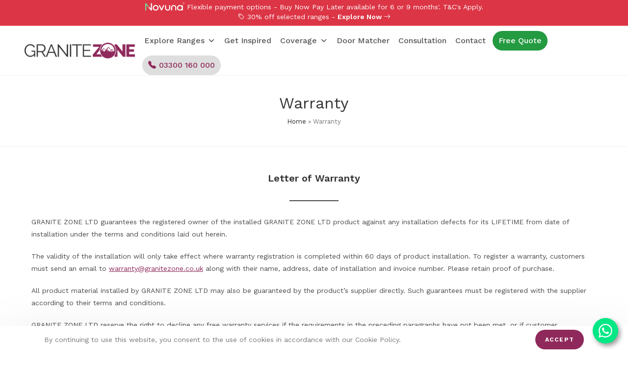

--- FILE ---
content_type: text/html; charset=UTF-8
request_url: https://granitezone.co.uk/granite-zone-guarantee/
body_size: 29572
content:
<!DOCTYPE html>
<html class="html" lang="en-US">
<head>
	<meta charset="UTF-8">
	<link rel="profile" href="https://gmpg.org/xfn/11">

	<meta name='robots' content='index, follow, max-image-preview:large, max-snippet:-1, max-video-preview:-1' />
<meta name="viewport" content="width=device-width, initial-scale=1">
	<!-- This site is optimized with the Yoast SEO plugin v23.6 - https://yoast.com/wordpress/plugins/seo/ -->
	<title>Warranty - Granite Zone</title>
	<meta name="description" content="GRANITE ZONE LTD guarantees the registered owner of the installed GRANITE ZONE LTD product against any manufacturing defects for its LIFETIME from date of installation under the terms and conditions laid out herein.The validity of this Letter of Warranty will only take effect on WARRANTY REGISTRATION within 60 days of product installation. To register a warranty, customers must send an email to warranty@granitezone.co.uk along with their name, address, date of installation and invoice number. Please retain proof of purchase." />
	<link rel="canonical" href="https://granitezone.co.uk/granite-zone-guarantee/" />
	<meta property="og:locale" content="en_US" />
	<meta property="og:type" content="article" />
	<meta property="og:title" content="Warranty - Granite Zone" />
	<meta property="og:description" content="GRANITE ZONE LTD guarantees the registered owner of the installed GRANITE ZONE LTD product against any manufacturing defects for its LIFETIME from date of installation under the terms and conditions laid out herein.The validity of this Letter of Warranty will only take effect on WARRANTY REGISTRATION within 60 days of product installation. To register a warranty, customers must send an email to warranty@granitezone.co.uk along with their name, address, date of installation and invoice number. Please retain proof of purchase." />
	<meta property="og:url" content="https://granitezone.co.uk/granite-zone-guarantee/" />
	<meta property="og:site_name" content="Granite Zone" />
	<meta property="article:publisher" content="http://www.facebook.com/GraniteZoneUK" />
	<meta property="article:modified_time" content="2025-09-08T11:11:26+00:00" />
	<meta property="og:image" content="https://granitezone.co.uk/wp-content/uploads/2024/05/lifetime-guarantee.jpg" />
	<meta property="og:image:width" content="500" />
	<meta property="og:image:height" content="500" />
	<meta property="og:image:type" content="image/jpeg" />
	<meta name="twitter:card" content="summary_large_image" />
	<meta name="twitter:site" content="@GraniteZone" />
	<meta name="twitter:label1" content="Est. reading time" />
	<meta name="twitter:data1" content="3 minutes" />
	<!-- / Yoast SEO plugin. -->


<link rel='dns-prefetch' href='//cdn.jsdelivr.net' />
<link rel='dns-prefetch' href='//cdn.getaddress.io' />
<link rel='dns-prefetch' href='//unpkg.com' />
<link rel='dns-prefetch' href='//fonts.googleapis.com' />
<script>
window._wpemojiSettings = {"baseUrl":"https:\/\/s.w.org\/images\/core\/emoji\/15.0.3\/72x72\/","ext":".png","svgUrl":"https:\/\/s.w.org\/images\/core\/emoji\/15.0.3\/svg\/","svgExt":".svg","source":{"concatemoji":"https:\/\/granitezone.co.uk\/wp-includes\/js\/wp-emoji-release.min.js?ver=6.6"}};
/*! This file is auto-generated */
!function(i,n){var o,s,e;function c(e){try{var t={supportTests:e,timestamp:(new Date).valueOf()};sessionStorage.setItem(o,JSON.stringify(t))}catch(e){}}function p(e,t,n){e.clearRect(0,0,e.canvas.width,e.canvas.height),e.fillText(t,0,0);var t=new Uint32Array(e.getImageData(0,0,e.canvas.width,e.canvas.height).data),r=(e.clearRect(0,0,e.canvas.width,e.canvas.height),e.fillText(n,0,0),new Uint32Array(e.getImageData(0,0,e.canvas.width,e.canvas.height).data));return t.every(function(e,t){return e===r[t]})}function u(e,t,n){switch(t){case"flag":return n(e,"\ud83c\udff3\ufe0f\u200d\u26a7\ufe0f","\ud83c\udff3\ufe0f\u200b\u26a7\ufe0f")?!1:!n(e,"\ud83c\uddfa\ud83c\uddf3","\ud83c\uddfa\u200b\ud83c\uddf3")&&!n(e,"\ud83c\udff4\udb40\udc67\udb40\udc62\udb40\udc65\udb40\udc6e\udb40\udc67\udb40\udc7f","\ud83c\udff4\u200b\udb40\udc67\u200b\udb40\udc62\u200b\udb40\udc65\u200b\udb40\udc6e\u200b\udb40\udc67\u200b\udb40\udc7f");case"emoji":return!n(e,"\ud83d\udc26\u200d\u2b1b","\ud83d\udc26\u200b\u2b1b")}return!1}function f(e,t,n){var r="undefined"!=typeof WorkerGlobalScope&&self instanceof WorkerGlobalScope?new OffscreenCanvas(300,150):i.createElement("canvas"),a=r.getContext("2d",{willReadFrequently:!0}),o=(a.textBaseline="top",a.font="600 32px Arial",{});return e.forEach(function(e){o[e]=t(a,e,n)}),o}function t(e){var t=i.createElement("script");t.src=e,t.defer=!0,i.head.appendChild(t)}"undefined"!=typeof Promise&&(o="wpEmojiSettingsSupports",s=["flag","emoji"],n.supports={everything:!0,everythingExceptFlag:!0},e=new Promise(function(e){i.addEventListener("DOMContentLoaded",e,{once:!0})}),new Promise(function(t){var n=function(){try{var e=JSON.parse(sessionStorage.getItem(o));if("object"==typeof e&&"number"==typeof e.timestamp&&(new Date).valueOf()<e.timestamp+604800&&"object"==typeof e.supportTests)return e.supportTests}catch(e){}return null}();if(!n){if("undefined"!=typeof Worker&&"undefined"!=typeof OffscreenCanvas&&"undefined"!=typeof URL&&URL.createObjectURL&&"undefined"!=typeof Blob)try{var e="postMessage("+f.toString()+"("+[JSON.stringify(s),u.toString(),p.toString()].join(",")+"));",r=new Blob([e],{type:"text/javascript"}),a=new Worker(URL.createObjectURL(r),{name:"wpTestEmojiSupports"});return void(a.onmessage=function(e){c(n=e.data),a.terminate(),t(n)})}catch(e){}c(n=f(s,u,p))}t(n)}).then(function(e){for(var t in e)n.supports[t]=e[t],n.supports.everything=n.supports.everything&&n.supports[t],"flag"!==t&&(n.supports.everythingExceptFlag=n.supports.everythingExceptFlag&&n.supports[t]);n.supports.everythingExceptFlag=n.supports.everythingExceptFlag&&!n.supports.flag,n.DOMReady=!1,n.readyCallback=function(){n.DOMReady=!0}}).then(function(){return e}).then(function(){var e;n.supports.everything||(n.readyCallback(),(e=n.source||{}).concatemoji?t(e.concatemoji):e.wpemoji&&e.twemoji&&(t(e.twemoji),t(e.wpemoji)))}))}((window,document),window._wpemojiSettings);
</script>
<style id='wp-emoji-styles-inline-css'>

	img.wp-smiley, img.emoji {
		display: inline !important;
		border: none !important;
		box-shadow: none !important;
		height: 1em !important;
		width: 1em !important;
		margin: 0 0.07em !important;
		vertical-align: -0.1em !important;
		background: none !important;
		padding: 0 !important;
	}
</style>
<link rel='stylesheet' id='wp-block-library-css' href='https://granitezone.co.uk/wp-includes/css/dist/block-library/style.min.css?ver=6.6' media='all' />
<style id='wp-block-library-theme-inline-css'>
.wp-block-audio :where(figcaption){color:#555;font-size:13px;text-align:center}.is-dark-theme .wp-block-audio :where(figcaption){color:#ffffffa6}.wp-block-audio{margin:0 0 1em}.wp-block-code{border:1px solid #ccc;border-radius:4px;font-family:Menlo,Consolas,monaco,monospace;padding:.8em 1em}.wp-block-embed :where(figcaption){color:#555;font-size:13px;text-align:center}.is-dark-theme .wp-block-embed :where(figcaption){color:#ffffffa6}.wp-block-embed{margin:0 0 1em}.blocks-gallery-caption{color:#555;font-size:13px;text-align:center}.is-dark-theme .blocks-gallery-caption{color:#ffffffa6}:root :where(.wp-block-image figcaption){color:#555;font-size:13px;text-align:center}.is-dark-theme :root :where(.wp-block-image figcaption){color:#ffffffa6}.wp-block-image{margin:0 0 1em}.wp-block-pullquote{border-bottom:4px solid;border-top:4px solid;color:currentColor;margin-bottom:1.75em}.wp-block-pullquote cite,.wp-block-pullquote footer,.wp-block-pullquote__citation{color:currentColor;font-size:.8125em;font-style:normal;text-transform:uppercase}.wp-block-quote{border-left:.25em solid;margin:0 0 1.75em;padding-left:1em}.wp-block-quote cite,.wp-block-quote footer{color:currentColor;font-size:.8125em;font-style:normal;position:relative}.wp-block-quote.has-text-align-right{border-left:none;border-right:.25em solid;padding-left:0;padding-right:1em}.wp-block-quote.has-text-align-center{border:none;padding-left:0}.wp-block-quote.is-large,.wp-block-quote.is-style-large,.wp-block-quote.is-style-plain{border:none}.wp-block-search .wp-block-search__label{font-weight:700}.wp-block-search__button{border:1px solid #ccc;padding:.375em .625em}:where(.wp-block-group.has-background){padding:1.25em 2.375em}.wp-block-separator.has-css-opacity{opacity:.4}.wp-block-separator{border:none;border-bottom:2px solid;margin-left:auto;margin-right:auto}.wp-block-separator.has-alpha-channel-opacity{opacity:1}.wp-block-separator:not(.is-style-wide):not(.is-style-dots){width:100px}.wp-block-separator.has-background:not(.is-style-dots){border-bottom:none;height:1px}.wp-block-separator.has-background:not(.is-style-wide):not(.is-style-dots){height:2px}.wp-block-table{margin:0 0 1em}.wp-block-table td,.wp-block-table th{word-break:normal}.wp-block-table :where(figcaption){color:#555;font-size:13px;text-align:center}.is-dark-theme .wp-block-table :where(figcaption){color:#ffffffa6}.wp-block-video :where(figcaption){color:#555;font-size:13px;text-align:center}.is-dark-theme .wp-block-video :where(figcaption){color:#ffffffa6}.wp-block-video{margin:0 0 1em}:root :where(.wp-block-template-part.has-background){margin-bottom:0;margin-top:0;padding:1.25em 2.375em}
</style>
<style id='greenshift-global-css-inline-css'>
:root{--gs-colorcustomcolor1:#8f295b;--gs-colorcustomcolor2:#249a41;--gs-colorcustomcolor3:#231f20;}:root{--gs-gradientone:linear-gradient(118deg, #21D4FD 0%, #B721FF 100%);--gs-gradienttwo:linear-gradient(147deg, #FFE53B 0%, #FF2525 74%);}body .wp-block-button .wp-block-button__link{padding-top:10px;padding-right:30px;padding-bottom:10px;padding-left:30px;}body .wp-block-button .wp-block-button__link{background-color:var(--gs-colorcustomcolor1, #8f295b);}body .wp-block-button .wp-block-button__link{border-top-left-radius:100px;border-top-right-radius:100px;border-bottom-right-radius:100px;border-bottom-left-radius:100px;}body .wp-block-button .wp-block-button__link{font-size:16px;}body .wp-block-button .wp-block-button__link{font-weight:600!important;}body .wp-block-button .wp-block-button__link{color:var(--wp--preset--color--white, #ffffff);}body .wp-block-button .wp-block-button__link:hover{color:var(--wp--preset--color--white, #ffffff);}body .wp-block-button .wp-block-button__link a, body .wp-block-button .wp-block-button__link .wp-block a{color:var(--wp--preset--color--white, #ffffff);}body .wp-block-button .wp-block-button__link a:hover, body .wp-block-button .wp-block-button__link .wp-block a:hover{color:var(--wp--preset--color--white, #ffffff);}body .wp-element-button{padding-top:10px;padding-right:30px;padding-bottom:10px;padding-left:30px;}body .wp-element-button{background-color:var(--gs-colorcustomcolor1, #8f295b);}body .wp-element-button{border-top-left-radius:100px;border-top-right-radius:100px;border-bottom-right-radius:100px;border-bottom-left-radius:100px;}body .wp-element-button{font-size:16px;}body .wp-element-button{font-weight:600!important;}body .wp-element-button{color:var(--wp--preset--color--white, #ffffff);}body .wp-element-button:hover{color:var(--wp--preset--color--white, #ffffff);}body .wp-element-button a, body .wp-element-button .wp-block a{color:var(--wp--preset--color--white, #ffffff);}body .wp-element-button a:hover, body .wp-element-button .wp-block a:hover{color:var(--wp--preset--color--white, #ffffff);}
</style>
<link rel='stylesheet' id='ogb-block-style-css' href='https://granitezone.co.uk/wp-content/plugins/ocean-gutenberg-blocks/dist/style-index.css?ver=1715008160' media='all' />
<style id='classic-theme-styles-inline-css'>
/*! This file is auto-generated */
.wp-block-button__link{color:#fff;background-color:#32373c;border-radius:9999px;box-shadow:none;text-decoration:none;padding:calc(.667em + 2px) calc(1.333em + 2px);font-size:1.125em}.wp-block-file__button{background:#32373c;color:#fff;text-decoration:none}
</style>
<style id='global-styles-inline-css'>
:root{--wp--preset--aspect-ratio--square: 1;--wp--preset--aspect-ratio--4-3: 4/3;--wp--preset--aspect-ratio--3-4: 3/4;--wp--preset--aspect-ratio--3-2: 3/2;--wp--preset--aspect-ratio--2-3: 2/3;--wp--preset--aspect-ratio--16-9: 16/9;--wp--preset--aspect-ratio--9-16: 9/16;--wp--preset--color--black: #000000;--wp--preset--color--cyan-bluish-gray: #abb8c3;--wp--preset--color--white: #ffffff;--wp--preset--color--pale-pink: #f78da7;--wp--preset--color--vivid-red: #cf2e2e;--wp--preset--color--luminous-vivid-orange: #ff6900;--wp--preset--color--luminous-vivid-amber: #fcb900;--wp--preset--color--light-green-cyan: #7bdcb5;--wp--preset--color--vivid-green-cyan: #00d084;--wp--preset--color--pale-cyan-blue: #8ed1fc;--wp--preset--color--vivid-cyan-blue: #0693e3;--wp--preset--color--vivid-purple: #9b51e0;--wp--preset--gradient--vivid-cyan-blue-to-vivid-purple: linear-gradient(135deg,rgba(6,147,227,1) 0%,rgb(155,81,224) 100%);--wp--preset--gradient--light-green-cyan-to-vivid-green-cyan: linear-gradient(135deg,rgb(122,220,180) 0%,rgb(0,208,130) 100%);--wp--preset--gradient--luminous-vivid-amber-to-luminous-vivid-orange: linear-gradient(135deg,rgba(252,185,0,1) 0%,rgba(255,105,0,1) 100%);--wp--preset--gradient--luminous-vivid-orange-to-vivid-red: linear-gradient(135deg,rgba(255,105,0,1) 0%,rgb(207,46,46) 100%);--wp--preset--gradient--very-light-gray-to-cyan-bluish-gray: linear-gradient(135deg,rgb(238,238,238) 0%,rgb(169,184,195) 100%);--wp--preset--gradient--cool-to-warm-spectrum: linear-gradient(135deg,rgb(74,234,220) 0%,rgb(151,120,209) 20%,rgb(207,42,186) 40%,rgb(238,44,130) 60%,rgb(251,105,98) 80%,rgb(254,248,76) 100%);--wp--preset--gradient--blush-light-purple: linear-gradient(135deg,rgb(255,206,236) 0%,rgb(152,150,240) 100%);--wp--preset--gradient--blush-bordeaux: linear-gradient(135deg,rgb(254,205,165) 0%,rgb(254,45,45) 50%,rgb(107,0,62) 100%);--wp--preset--gradient--luminous-dusk: linear-gradient(135deg,rgb(255,203,112) 0%,rgb(199,81,192) 50%,rgb(65,88,208) 100%);--wp--preset--gradient--pale-ocean: linear-gradient(135deg,rgb(255,245,203) 0%,rgb(182,227,212) 50%,rgb(51,167,181) 100%);--wp--preset--gradient--electric-grass: linear-gradient(135deg,rgb(202,248,128) 0%,rgb(113,206,126) 100%);--wp--preset--gradient--midnight: linear-gradient(135deg,rgb(2,3,129) 0%,rgb(40,116,252) 100%);--wp--preset--font-size--small: 13px;--wp--preset--font-size--medium: 20px;--wp--preset--font-size--large: 36px;--wp--preset--font-size--x-large: 42px;--wp--preset--spacing--20: 0.44rem;--wp--preset--spacing--30: 0.67rem;--wp--preset--spacing--40: 1rem;--wp--preset--spacing--50: 1.5rem;--wp--preset--spacing--60: 2.25rem;--wp--preset--spacing--70: 3.38rem;--wp--preset--spacing--80: 5.06rem;--wp--preset--shadow--natural: 6px 6px 9px rgba(0, 0, 0, 0.2);--wp--preset--shadow--deep: 12px 12px 50px rgba(0, 0, 0, 0.4);--wp--preset--shadow--sharp: 6px 6px 0px rgba(0, 0, 0, 0.2);--wp--preset--shadow--outlined: 6px 6px 0px -3px rgba(255, 255, 255, 1), 6px 6px rgba(0, 0, 0, 1);--wp--preset--shadow--crisp: 6px 6px 0px rgba(0, 0, 0, 1);}:where(.is-layout-flex){gap: 0.5em;}:where(.is-layout-grid){gap: 0.5em;}body .is-layout-flex{display: flex;}.is-layout-flex{flex-wrap: wrap;align-items: center;}.is-layout-flex > :is(*, div){margin: 0;}body .is-layout-grid{display: grid;}.is-layout-grid > :is(*, div){margin: 0;}:where(.wp-block-columns.is-layout-flex){gap: 2em;}:where(.wp-block-columns.is-layout-grid){gap: 2em;}:where(.wp-block-post-template.is-layout-flex){gap: 1.25em;}:where(.wp-block-post-template.is-layout-grid){gap: 1.25em;}.has-black-color{color: var(--wp--preset--color--black) !important;}.has-cyan-bluish-gray-color{color: var(--wp--preset--color--cyan-bluish-gray) !important;}.has-white-color{color: var(--wp--preset--color--white) !important;}.has-pale-pink-color{color: var(--wp--preset--color--pale-pink) !important;}.has-vivid-red-color{color: var(--wp--preset--color--vivid-red) !important;}.has-luminous-vivid-orange-color{color: var(--wp--preset--color--luminous-vivid-orange) !important;}.has-luminous-vivid-amber-color{color: var(--wp--preset--color--luminous-vivid-amber) !important;}.has-light-green-cyan-color{color: var(--wp--preset--color--light-green-cyan) !important;}.has-vivid-green-cyan-color{color: var(--wp--preset--color--vivid-green-cyan) !important;}.has-pale-cyan-blue-color{color: var(--wp--preset--color--pale-cyan-blue) !important;}.has-vivid-cyan-blue-color{color: var(--wp--preset--color--vivid-cyan-blue) !important;}.has-vivid-purple-color{color: var(--wp--preset--color--vivid-purple) !important;}.has-black-background-color{background-color: var(--wp--preset--color--black) !important;}.has-cyan-bluish-gray-background-color{background-color: var(--wp--preset--color--cyan-bluish-gray) !important;}.has-white-background-color{background-color: var(--wp--preset--color--white) !important;}.has-pale-pink-background-color{background-color: var(--wp--preset--color--pale-pink) !important;}.has-vivid-red-background-color{background-color: var(--wp--preset--color--vivid-red) !important;}.has-luminous-vivid-orange-background-color{background-color: var(--wp--preset--color--luminous-vivid-orange) !important;}.has-luminous-vivid-amber-background-color{background-color: var(--wp--preset--color--luminous-vivid-amber) !important;}.has-light-green-cyan-background-color{background-color: var(--wp--preset--color--light-green-cyan) !important;}.has-vivid-green-cyan-background-color{background-color: var(--wp--preset--color--vivid-green-cyan) !important;}.has-pale-cyan-blue-background-color{background-color: var(--wp--preset--color--pale-cyan-blue) !important;}.has-vivid-cyan-blue-background-color{background-color: var(--wp--preset--color--vivid-cyan-blue) !important;}.has-vivid-purple-background-color{background-color: var(--wp--preset--color--vivid-purple) !important;}.has-black-border-color{border-color: var(--wp--preset--color--black) !important;}.has-cyan-bluish-gray-border-color{border-color: var(--wp--preset--color--cyan-bluish-gray) !important;}.has-white-border-color{border-color: var(--wp--preset--color--white) !important;}.has-pale-pink-border-color{border-color: var(--wp--preset--color--pale-pink) !important;}.has-vivid-red-border-color{border-color: var(--wp--preset--color--vivid-red) !important;}.has-luminous-vivid-orange-border-color{border-color: var(--wp--preset--color--luminous-vivid-orange) !important;}.has-luminous-vivid-amber-border-color{border-color: var(--wp--preset--color--luminous-vivid-amber) !important;}.has-light-green-cyan-border-color{border-color: var(--wp--preset--color--light-green-cyan) !important;}.has-vivid-green-cyan-border-color{border-color: var(--wp--preset--color--vivid-green-cyan) !important;}.has-pale-cyan-blue-border-color{border-color: var(--wp--preset--color--pale-cyan-blue) !important;}.has-vivid-cyan-blue-border-color{border-color: var(--wp--preset--color--vivid-cyan-blue) !important;}.has-vivid-purple-border-color{border-color: var(--wp--preset--color--vivid-purple) !important;}.has-vivid-cyan-blue-to-vivid-purple-gradient-background{background: var(--wp--preset--gradient--vivid-cyan-blue-to-vivid-purple) !important;}.has-light-green-cyan-to-vivid-green-cyan-gradient-background{background: var(--wp--preset--gradient--light-green-cyan-to-vivid-green-cyan) !important;}.has-luminous-vivid-amber-to-luminous-vivid-orange-gradient-background{background: var(--wp--preset--gradient--luminous-vivid-amber-to-luminous-vivid-orange) !important;}.has-luminous-vivid-orange-to-vivid-red-gradient-background{background: var(--wp--preset--gradient--luminous-vivid-orange-to-vivid-red) !important;}.has-very-light-gray-to-cyan-bluish-gray-gradient-background{background: var(--wp--preset--gradient--very-light-gray-to-cyan-bluish-gray) !important;}.has-cool-to-warm-spectrum-gradient-background{background: var(--wp--preset--gradient--cool-to-warm-spectrum) !important;}.has-blush-light-purple-gradient-background{background: var(--wp--preset--gradient--blush-light-purple) !important;}.has-blush-bordeaux-gradient-background{background: var(--wp--preset--gradient--blush-bordeaux) !important;}.has-luminous-dusk-gradient-background{background: var(--wp--preset--gradient--luminous-dusk) !important;}.has-pale-ocean-gradient-background{background: var(--wp--preset--gradient--pale-ocean) !important;}.has-electric-grass-gradient-background{background: var(--wp--preset--gradient--electric-grass) !important;}.has-midnight-gradient-background{background: var(--wp--preset--gradient--midnight) !important;}.has-small-font-size{font-size: var(--wp--preset--font-size--small) !important;}.has-medium-font-size{font-size: var(--wp--preset--font-size--medium) !important;}.has-large-font-size{font-size: var(--wp--preset--font-size--large) !important;}.has-x-large-font-size{font-size: var(--wp--preset--font-size--x-large) !important;}
:where(.wp-block-post-template.is-layout-flex){gap: 1.25em;}:where(.wp-block-post-template.is-layout-grid){gap: 1.25em;}
:where(.wp-block-columns.is-layout-flex){gap: 2em;}:where(.wp-block-columns.is-layout-grid){gap: 2em;}
:root :where(.wp-block-pullquote){font-size: 1.5em;line-height: 1.6;}
</style>
<link rel='stylesheet' id='contact-form-7-css' href='https://granitezone.co.uk/wp-content/plugins/contact-form-7/includes/css/styles.css?ver=5.9.3' media='all' />
<link rel='stylesheet' id='walcf7-datepicker-css-css' href='https://granitezone.co.uk/wp-content/plugins/date-time-picker-for-contact-form-7/assets/css/jquery.datetimepicker.min.css?ver=1.0.0' media='all' />
<link rel='stylesheet' id='qligg-swiper-css' href='https://granitezone.co.uk/wp-content/plugins/insta-gallery/assets/frontend/swiper/swiper.min.css?ver=4.6.2' media='all' />
<link rel='stylesheet' id='qligg-frontend-css' href='https://granitezone.co.uk/wp-content/plugins/insta-gallery/build/frontend/css/style.css?ver=4.6.2' media='all' />
<link rel='stylesheet' id='megamenu-css' href='https://granitezone.co.uk/wp-content/uploads/maxmegamenu/style.css?ver=86140b' media='all' />
<link rel='stylesheet' id='dashicons-css' href='https://granitezone.co.uk/wp-includes/css/dashicons.min.css?ver=6.6' media='all' />
<link rel='stylesheet' id='oceanwp-style-css' href='https://granitezone.co.uk/wp-content/themes/oceanwp/assets/css/style.min.css?ver=1.0' media='all' />
<link rel='stylesheet' id='child-style-css' href='https://granitezone.co.uk/wp-content/themes/oceanwp-child-theme-master/style.css?ver=6.6' media='all' />
<link rel='stylesheet' id='bs5-css' href='https://granitezone.co.uk/wp-content/themes/oceanwp-child-theme-master/custom/css/gz-enhanced.css?ver=6.6' media='all' />
<link rel='stylesheet' id='bootstrap-icons-css' href='https://granitezone.co.uk/wp-content/themes/oceanwp-child-theme-master/custom/bootstrap-icons-1.11.3/font/bootstrap-icons.min.css?ver=6.6' media='all' />
<link rel='stylesheet' id='slick-css-css' href='https://granitezone.co.uk/wp-content/themes/oceanwp-child-theme-master/custom/slick/css/slick.css?ver=6.6' media='all' />
<link rel='stylesheet' id='slick-theme-css-css' href='https://granitezone.co.uk/wp-content/themes/oceanwp-child-theme-master/custom/slick/css/slick-theme.css?ver=6.6' media='all' />
<link rel='stylesheet' id='swiper-css-css' href='https://cdn.jsdelivr.net/npm/swiper@11/swiper-bundle.min.css?ver=6.6' media='all' />
<link rel='stylesheet' id='font-awesome-css' href='https://granitezone.co.uk/wp-content/themes/oceanwp/assets/fonts/fontawesome/css/all.min.css?ver=6.4.2' media='all' />
<link rel='stylesheet' id='simple-line-icons-css' href='https://granitezone.co.uk/wp-content/themes/oceanwp/assets/css/third/simple-line-icons.min.css?ver=2.4.0' media='all' />
<link rel='stylesheet' id='oceanwp-hamburgers-css' href='https://granitezone.co.uk/wp-content/themes/oceanwp/assets/css/third/hamburgers/hamburgers.min.css?ver=1.0' media='all' />
<link rel='stylesheet' id='oceanwp-slider-css' href='https://granitezone.co.uk/wp-content/themes/oceanwp/assets/css/third/hamburgers/types/slider.css?ver=1.0' media='all' />
<link rel='preload' as='style' onload='this.rel="stylesheet"' id='oceanwp-google-font-work-sans-css' href='//fonts.googleapis.com/css?family=Work+Sans%3A100%2C200%2C300%2C400%2C500%2C600%2C700%2C800%2C900%2C100i%2C200i%2C300i%2C400i%2C500i%2C600i%2C700i%2C800i%2C900i&#038;subset=latin&#038;display=swap&#038;ver=6.6' media='all' />
<link rel='stylesheet' id='cf7cf-style-css' href='https://granitezone.co.uk/wp-content/plugins/cf7-conditional-fields/style.css?ver=2.4.10' media='all' />
<link rel='stylesheet' id='oe-widgets-style-css' href='https://granitezone.co.uk/wp-content/plugins/ocean-extra/assets/css/widgets.css?ver=6.6' media='all' />
<link rel='stylesheet' id='oss-social-share-style-css' href='https://granitezone.co.uk/wp-content/plugins/ocean-social-sharing/assets/css/style.min.css?ver=6.6' media='all' />
<link rel='stylesheet' id='ocean-cookie-notice-css' href='https://granitezone.co.uk/wp-content/plugins/ocean-cookie-notice/assets/css/style.min.css?ver=6.6' media='all' />
<link rel='stylesheet' id='ogb-style-css' href='https://granitezone.co.uk/wp-content/plugins/ocean-gutenberg-blocks/assets/css/ogb-style.min.css?ver=1.1.6' media='all' />
<link rel='stylesheet' id='fontawesome-css' href='https://granitezone.co.uk/wp-content/plugins/ocean-gutenberg-blocks/assets/fonts/fontawesome/css/all.min.css?ver=1.1.6' media='all' />
<link rel='stylesheet' id='oig-style-css' href='https://granitezone.co.uk/wp-content/plugins/ocean-instagram/assets/css/style.min.css?ver=6.6' media='all' />
<link rel='stylesheet' id='ow-perfect-scrollbar-css' href='https://granitezone.co.uk/wp-content/themes/oceanwp/assets/css/third/perfect-scrollbar.css?ver=1.5.0' media='all' />
<link rel='stylesheet' id='osp-side-panel-style-css' href='https://granitezone.co.uk/wp-content/plugins/ocean-side-panel/assets/css/style.min.css?ver=6.6' media='all' />
<link rel='stylesheet' id='osh-styles-css' href='https://granitezone.co.uk/wp-content/plugins/ocean-sticky-header/assets/css/style.min.css?ver=6.6' media='all' />
<script src="https://granitezone.co.uk/wp-content/plugins/ocean-gutenberg-blocks/assets/js/block/alert.min.js?ver=1.1.6" id="ogb-alert-js"></script>
<script src="https://granitezone.co.uk/wp-content/plugins/ocean-elementor-widgets/assets/js/vendors/axios.min.js?ver=6.6" id="axios-js"></script>
<script src="https://granitezone.co.uk/wp-includes/js/jquery/jquery.min.js?ver=3.7.1" id="jquery-core-js"></script>
<script src="https://granitezone.co.uk/wp-includes/js/jquery/jquery-migrate.min.js?ver=3.4.1" id="jquery-migrate-js"></script>
<script id="ogb-newsletter-js-extra">
var ogbNewsletterData = {"ajax_url":"https:\/\/granitezone.co.uk\/wp-admin\/admin-ajax.php","nonce":"7d96a605e0"};
</script>
<script src="https://granitezone.co.uk/wp-content/plugins/ocean-gutenberg-blocks/assets/js/block/newsletter.min.js?ver=1.1.6" id="ogb-newsletter-js"></script>
<script id="wpgmza_data-js-extra">
var wpgmza_google_api_status = {"message":"Enqueued","code":"ENQUEUED"};
</script>
<script src="https://granitezone.co.uk/wp-content/plugins/wp-google-maps/wpgmza_data.js?ver=6.6" id="wpgmza_data-js"></script>
<link rel="https://api.w.org/" href="https://granitezone.co.uk/wp-json/" /><link rel="alternate" title="JSON" type="application/json" href="https://granitezone.co.uk/wp-json/wp/v2/pages/3875" /><link rel="EditURI" type="application/rsd+xml" title="RSD" href="https://granitezone.co.uk/xmlrpc.php?rsd" />
<meta name="generator" content="WordPress 6.6" />
<link rel='shortlink' href='https://granitezone.co.uk/?p=3875' />
<link rel="alternate" title="oEmbed (JSON)" type="application/json+oembed" href="https://granitezone.co.uk/wp-json/oembed/1.0/embed?url=https%3A%2F%2Fgranitezone.co.uk%2Fgranite-zone-guarantee%2F" />
<link rel="alternate" title="oEmbed (XML)" type="text/xml+oembed" href="https://granitezone.co.uk/wp-json/oembed/1.0/embed?url=https%3A%2F%2Fgranitezone.co.uk%2Fgranite-zone-guarantee%2F&#038;format=xml" />
<!-- Google Tag Manager -->
<script>(function(w,d,s,l,i){w[l]=w[l]||[];w[l].push({'gtm.start':
new Date().getTime(),event:'gtm.js'});var f=d.getElementsByTagName(s)[0],
j=d.createElement(s),dl=l!='dataLayer'?'&l='+l:'';j.async=true;j.src=
'https://www.googletagmanager.com/gtm.js?id='+i+dl;f.parentNode.insertBefore(j,f);
})(window,document,'script','dataLayer','GTM-K4VHZKGX');</script>
<!-- End Google Tag Manager -->

<meta name="google-site-verification" content="BBil9WOJcI6fRXbZRRm9Hbb-cAVlfCWjU_o8WI-CO7g" />

<!-- Hotjar Tracking Code for www.granitezone.co.uk -->
<script>
    (function(h,o,t,j,a,r){
        h.hj=h.hj||function(){(h.hj.q=h.hj.q||[]).push(arguments)};
        h._hjSettings={hjid:980214,hjsv:6};
        a=o.getElementsByTagName('head')[0];
        r=o.createElement('script');r.async=1;
        r.src=t+h._hjSettings.hjid+j+h._hjSettings.hjsv;
        a.appendChild(r);
    })(window,document,'https://static.hotjar.com/c/hotjar-','.js?sv=');
</script><meta name="generator" content="Elementor 3.21.3; features: e_optimized_assets_loading, e_optimized_css_loading, e_font_icon_svg, additional_custom_breakpoints; settings: css_print_method-external, google_font-enabled, font_display-swap">
<style type="text/css" id="filter-everything-inline-css">.wpc-orderby-select{width:100%}.wpc-filters-open-button-container{display:none}.wpc-debug-message{padding:16px;font-size:14px;border:1px dashed #ccc;margin-bottom:20px}.wpc-debug-title{visibility:hidden}.wpc-button-inner,.wpc-chip-content{display:flex;align-items:center}.wpc-icon-html-wrapper{position:relative;margin-right:10px;top:2px}.wpc-icon-html-wrapper span{display:block;height:1px;width:18px;border-radius:3px;background:#2c2d33;margin-bottom:4px;position:relative}span.wpc-icon-line-1:after,span.wpc-icon-line-2:after,span.wpc-icon-line-3:after{content:"";display:block;width:3px;height:3px;border:1px solid #2c2d33;background-color:#fff;position:absolute;top:-2px;box-sizing:content-box}span.wpc-icon-line-3:after{border-radius:50%;left:2px}span.wpc-icon-line-1:after{border-radius:50%;left:5px}span.wpc-icon-line-2:after{border-radius:50%;left:12px}body .wpc-filters-open-button-container a.wpc-filters-open-widget,body .wpc-filters-open-button-container a.wpc-open-close-filters-button{display:inline-block;text-align:left;border:1px solid #2c2d33;border-radius:2px;line-height:1.5;padding:7px 12px;background-color:transparent;color:#2c2d33;box-sizing:border-box;text-decoration:none!important;font-weight:400;transition:none;position:relative}@media screen and (max-width:768px){.wpc_show_bottom_widget .wpc-filters-open-button-container,.wpc_show_open_close_button .wpc-filters-open-button-container{display:block}.wpc_show_bottom_widget .wpc-filters-open-button-container{margin-top:1em;margin-bottom:1em}}</style>
<link rel="icon" href="https://granitezone.co.uk/wp-content/uploads/2024/03/cropped-favicon-32x32.png" sizes="32x32" />
<link rel="icon" href="https://granitezone.co.uk/wp-content/uploads/2024/03/cropped-favicon-192x192.png" sizes="192x192" />
<link rel="apple-touch-icon" href="https://granitezone.co.uk/wp-content/uploads/2024/03/cropped-favicon-180x180.png" />
<meta name="msapplication-TileImage" content="https://granitezone.co.uk/wp-content/uploads/2024/03/cropped-favicon-270x270.png" />
		<style id="wp-custom-css">
			/* Main slider content area width fix */@media (max-width:991px){.cst_slide_main .slider-content-zone{width:100%}}/* Fix nav alignment for Max Mega Menu */#site-header-inner{display:flex;align-items:center}#site-navigation-wrap{margin-left:auto}/* Nav button */#site-navigation-wrap .dropdown-menu>li.btn>a>span{padding:12px 12px}/* Side panel trigger/search - mobile */.after-header-content{display:block!important;margin-left:auto}/* Free badge on consultation menu */.has-badge.consultation ins{text-decoration:none;margin-right:5px}@media (min-width:992px){.has-badge.consultation ins{background-color:var(--bs-primary);display:block;border-radius:30px;padding:2px 6px;vertical-align:middle;pointer-events:none;font-size:65%;text-decoration:none;line-height:1.25em;margin-left:.25rem;color:#fff;position:absolute;left:0;top:-9px}.has-badge.consultation ins:after{content:"";border-color:var(--bs-primary) transparent transparent transparent;border-style:solid;border-width:6px;width:0;height:0;position:absolute;bottom:-10px;left:4px}}.grecaptcha-badge{visibility:hidden}/* Stcky Header */#site-header-sticky-wrapper{z-index:1050;position:relative}/* Transforma zone detail page */.transforma-hero__details{z-index:1}.transforma-hero__img{height:550px;overflow:hidden}.transforma-hero__img .thumbnail{height:100%}.transforma-hero__img .thumbnail img{height:100%;object-fit:cover}@media (min-width:992px){.transforma-hero__img .page-title{font-size:40px}}/* Hide page title. You can add this class for each page via admin panel*/body.hide-page-header-title .page-header-title{display:none}body.hide-page-header-title .page-header{padding:0 0}/* CF7 */.required::after{content:"*";color:#d00;margin-left:5px}/* */.post-type-archive-ranges .site-breadcrumbs{display:none}/* Align breadcrumbs on range detail page to left */.single-transforma-zone .site-breadcrumbs,.single.single-ranges .site-breadcrumbs{text-align:left}.single-transforma-zone .page-header,.single.single-ranges .page-header{padding:4px 0}.single.single-ranges .page-title{font-size:32px}/* @media (min-width:1200px){.container{max-width:1400px!important}}*/.price-examples .card{box-shadow:0 6px 10px rgba(0,0,0,.08),0 0 6px rgba(0,0,0,.05);transition:transform 0.5s cubic-bezier(0.175,0.885,0.32,1.275),box-shadow 0.5s cubic-bezier(0.175,0.885,0.32,1.275),border-radius 0.5s cubic-bezier(0.175,0.885,0.32,1.275)}.price-examples .card:hover{border-radius:1.25rem!important;transform:scale(1.06);box-shadow:0 10px 20px rgba(0,0,0,.12),0 4px 8px rgba(0,0,0,.06);z-index:10}		</style>
		<style type="text/css">/** Mega Menu CSS: fs **/</style>
<!-- OceanWP CSS -->
<style type="text/css">
/* General CSS */a:hover,a.light:hover,.theme-heading .text::before,.theme-heading .text::after,#top-bar-content >a:hover,#top-bar-social li.oceanwp-email a:hover,#site-navigation-wrap .dropdown-menu >li >a:hover,#site-header.medium-header #medium-searchform button:hover,.oceanwp-mobile-menu-icon a:hover,.blog-entry.post .blog-entry-header .entry-title a:hover,.blog-entry.post .blog-entry-readmore a:hover,.blog-entry.thumbnail-entry .blog-entry-category a,ul.meta li a:hover,.dropcap,.single nav.post-navigation .nav-links .title,body .related-post-title a:hover,body #wp-calendar caption,body .contact-info-widget.default i,body .contact-info-widget.big-icons i,body .custom-links-widget .oceanwp-custom-links li a:hover,body .custom-links-widget .oceanwp-custom-links li a:hover:before,body .posts-thumbnails-widget li a:hover,body .social-widget li.oceanwp-email a:hover,.comment-author .comment-meta .comment-reply-link,#respond #cancel-comment-reply-link:hover,#footer-widgets .footer-box a:hover,#footer-bottom a:hover,#footer-bottom #footer-bottom-menu a:hover,.sidr a:hover,.sidr-class-dropdown-toggle:hover,.sidr-class-menu-item-has-children.active >a,.sidr-class-menu-item-has-children.active >a >.sidr-class-dropdown-toggle,input[type=checkbox]:checked:before{color:#8f295b}.single nav.post-navigation .nav-links .title .owp-icon use,.blog-entry.post .blog-entry-readmore a:hover .owp-icon use,body .contact-info-widget.default .owp-icon use,body .contact-info-widget.big-icons .owp-icon use{stroke:#8f295b}input[type="button"],input[type="reset"],input[type="submit"],button[type="submit"],.button,#site-navigation-wrap .dropdown-menu >li.btn >a >span,.thumbnail:hover i,.post-quote-content,.omw-modal .omw-close-modal,body .contact-info-widget.big-icons li:hover i,body div.wpforms-container-full .wpforms-form input[type=submit],body div.wpforms-container-full .wpforms-form button[type=submit],body div.wpforms-container-full .wpforms-form .wpforms-page-button{background-color:#8f295b}.thumbnail:hover .link-post-svg-icon{background-color:#8f295b}body .contact-info-widget.big-icons li:hover .owp-icon{background-color:#8f295b}.widget-title{border-color:#8f295b}blockquote{border-color:#8f295b}#searchform-dropdown{border-color:#8f295b}.dropdown-menu .sub-menu{border-color:#8f295b}.blog-entry.large-entry .blog-entry-readmore a:hover{border-color:#8f295b}.oceanwp-newsletter-form-wrap input[type="email"]:focus{border-color:#8f295b}.social-widget li.oceanwp-email a:hover{border-color:#8f295b}#respond #cancel-comment-reply-link:hover{border-color:#8f295b}body .contact-info-widget.big-icons li:hover i{border-color:#8f295b}#footer-widgets .oceanwp-newsletter-form-wrap input[type="email"]:focus{border-color:#8f295b}blockquote,.wp-block-quote{border-left-color:#8f295b}body .contact-info-widget.big-icons li:hover .owp-icon{border-color:#8f295b}input[type="button"]:hover,input[type="reset"]:hover,input[type="submit"]:hover,button[type="submit"]:hover,input[type="button"]:focus,input[type="reset"]:focus,input[type="submit"]:focus,button[type="submit"]:focus,.button:hover,.button:focus,#site-navigation-wrap .dropdown-menu >li.btn >a:hover >span,.post-quote-author,.omw-modal .omw-close-modal:hover,body div.wpforms-container-full .wpforms-form input[type=submit]:hover,body div.wpforms-container-full .wpforms-form button[type=submit]:hover,body div.wpforms-container-full .wpforms-form .wpforms-page-button:hover{background-color:#7a234d}a{color:#8f295b}a .owp-icon use{stroke:#8f295b}a:hover{color:#7a234d}a:hover .owp-icon use{stroke:#7a234d}.container{width:1400px}.site-breadcrumbs,.background-image-page-header .site-breadcrumbs{color:#777777}.site-breadcrumbs a,.background-image-page-header .site-breadcrumbs a{color:#2b2b2b}.site-breadcrumbs a .owp-icon use,.background-image-page-header .site-breadcrumbs a .owp-icon use{stroke:#2b2b2b}.site-breadcrumbs a:hover,.background-image-page-header .site-breadcrumbs a:hover{color:#8f295b}.site-breadcrumbs a:hover .owp-icon use,.background-image-page-header .site-breadcrumbs a:hover .owp-icon use{stroke:#8f295b}#scroll-top{bottom:110px}.theme-button,input[type="submit"],button[type="submit"],button,.button,body div.wpforms-container-full .wpforms-form input[type=submit],body div.wpforms-container-full .wpforms-form button[type=submit],body div.wpforms-container-full .wpforms-form .wpforms-page-button{border-radius:100px}body .theme-button,body input[type="submit"],body button[type="submit"],body button,body .button,body div.wpforms-container-full .wpforms-form input[type=submit],body div.wpforms-container-full .wpforms-form button[type=submit],body div.wpforms-container-full .wpforms-form .wpforms-page-button{background-color:#8f295b}/* Blog CSS */.single-post-header-wrap,.single-header-ocean-6 .blog-post-title,.single-header-ocean-7 .blog-post-title{background-color:#8f295b}/* Header CSS */#site-header-inner{padding:0 50px 0 50px}@media (max-width:480px){#site-header-inner{padding:0 25px 0 25px}}#site-header.has-header-media .overlay-header-media{background-color:rgba(0,0,0,0.5)}#site-logo #site-logo-inner a img,#site-header.center-header #site-navigation-wrap .middle-site-logo a img{max-width:225px}#site-logo.has-responsive-logo .responsive-logo-link img{max-height:35px}.effect-one #site-navigation-wrap .dropdown-menu >li >a.menu-link >span:after,.effect-three #site-navigation-wrap .dropdown-menu >li >a.menu-link >span:after,.effect-five #site-navigation-wrap .dropdown-menu >li >a.menu-link >span:before,.effect-five #site-navigation-wrap .dropdown-menu >li >a.menu-link >span:after,.effect-nine #site-navigation-wrap .dropdown-menu >li >a.menu-link >span:before,.effect-nine #site-navigation-wrap .dropdown-menu >li >a.menu-link >span:after{background-color:#8f295b}.effect-four #site-navigation-wrap .dropdown-menu >li >a.menu-link >span:before,.effect-four #site-navigation-wrap .dropdown-menu >li >a.menu-link >span:after,.effect-seven #site-navigation-wrap .dropdown-menu >li >a.menu-link:hover >span:after,.effect-seven #site-navigation-wrap .dropdown-menu >li.sfHover >a.menu-link >span:after{color:#8f295b}.effect-seven #site-navigation-wrap .dropdown-menu >li >a.menu-link:hover >span:after,.effect-seven #site-navigation-wrap .dropdown-menu >li.sfHover >a.menu-link >span:after{text-shadow:10px 0 #8f295b,-10px 0 #8f295b}#site-navigation-wrap .dropdown-menu >li >a{padding:0 7px}#site-navigation-wrap .dropdown-menu >.current-menu-item >a,#site-navigation-wrap .dropdown-menu >.current-menu-ancestor >a,#site-navigation-wrap .dropdown-menu >.current-menu-item >a:hover,#site-navigation-wrap .dropdown-menu >.current-menu-ancestor >a:hover{color:#8f295b}.dropdown-menu .sub-menu{min-width:220px}.dropdown-menu .sub-menu,#searchform-dropdown,.current-shop-items-dropdown{border-color:#c4c4c4}@media (max-width:1199px){#top-bar-nav,#site-navigation-wrap,.oceanwp-social-menu,.after-header-content{display:none}.center-logo #site-logo{float:none;position:absolute;left:50%;padding:0;-webkit-transform:translateX(-50%);transform:translateX(-50%)}#site-header.center-header #site-logo,.oceanwp-mobile-menu-icon,#oceanwp-cart-sidebar-wrap{display:block}body.vertical-header-style #outer-wrap{margin:0 !important}#site-header.vertical-header{position:relative;width:100%;left:0 !important;right:0 !important}#site-header.vertical-header .has-template >#site-logo{display:block}#site-header.vertical-header #site-header-inner{display:-webkit-box;display:-webkit-flex;display:-ms-flexbox;display:flex;-webkit-align-items:center;align-items:center;padding:0;max-width:90%}#site-header.vertical-header #site-header-inner >*:not(.oceanwp-mobile-menu-icon){display:none}#site-header.vertical-header #site-header-inner >*{padding:0 !important}#site-header.vertical-header #site-header-inner #site-logo{display:block;margin:0;width:50%;text-align:left}body.rtl #site-header.vertical-header #site-header-inner #site-logo{text-align:right}#site-header.vertical-header #site-header-inner .oceanwp-mobile-menu-icon{width:50%;text-align:right}body.rtl #site-header.vertical-header #site-header-inner .oceanwp-mobile-menu-icon{text-align:left}#site-header.vertical-header .vertical-toggle,body.vertical-header-style.vh-closed #site-header.vertical-header .vertical-toggle{display:none}#site-logo.has-responsive-logo .custom-logo-link{display:none}#site-logo.has-responsive-logo .responsive-logo-link{display:block}.is-sticky #site-logo.has-sticky-logo .responsive-logo-link{display:none}.is-sticky #site-logo.has-responsive-logo .sticky-logo-link{display:block}#top-bar.has-no-content #top-bar-social.top-bar-left,#top-bar.has-no-content #top-bar-social.top-bar-right{position:inherit;left:auto;right:auto;float:none;height:auto;line-height:1.5em;margin-top:0;text-align:center}#top-bar.has-no-content #top-bar-social li{float:none;display:inline-block}.owp-cart-overlay,#side-panel-wrap a.side-panel-btn{display:none !important}}.mobile-menu .hamburger-inner,.mobile-menu .hamburger-inner::before,.mobile-menu .hamburger-inner::after{background-color:#000000}/* Top Bar CSS */#top-bar{padding:5px 0 5px 0}#top-bar-wrap,.oceanwp-top-bar-sticky{background-color:#dc3545}#top-bar-wrap{border-color:#fd9090}#top-bar-wrap,#top-bar-content strong{color:#ffffff}#top-bar-content a,#top-bar-social-alt a{color:#ffffff}/* Footer Widgets CSS */#footer-widgets{padding:50px 0 30px 0}#footer-widgets .footer-box a:hover,#footer-widgets a:hover{color:#bfbfbf}/* Footer Bottom CSS */#footer-bottom{padding:25px 0 25px 0}#footer-bottom,#footer-bottom p{color:#929292}#ocn-cookie-wrap .ocn-btn{background-color:#8f295b}#ocn-cookie-wrap .ocn-btn:hover{background-color:#7a234d}#ocn-cookie-wrap .ocn-icon svg{fill:#777}#ocn-cookie-wrap .ocn-icon:hover svg{fill:#333}/* Side Panel CSS */#side-panel-wrap{width:400px}.osp-right #side-panel-wrap{right:-400px}.osp-right.osp-opened #outer-wrap{left:-400px}.osp-left #side-panel-wrap{left:-400px}.osp-left.osp-opened #outer-wrap{right:-400px}#side-panel-wrap #side-panel-content{padding:0 0 30px 0}#side-panel-wrap{background-color:#ffffff}#side-panel-wrap,#side-panel-wrap p,#side-panel-wrap #wp-calendar caption,#side-panel-wrap #wp-calendar th,#side-panel-wrap #wp-calendar td{color:#333333}#side-panel-wrap h1,#side-panel-wrap h2,#side-panel-wrap h3,#side-panel-wrap h4,#side-panel-wrap h5,#side-panel-wrap h6,#side-panel-wrap .sidebar-box .panel-widget-title{color:#000000}#side-panel-wrap a{color:#333333}#side-panel-wrap a:hover{color:#0a0a0a}@media (max-width:neverpx){li.side-panel-li,#side-panel-wrap,.oceanwp-mobile-menu-icon a.side-panel-btn{display:none !important}}/* Sticky Header CSS */body .is-sticky #site-header.fixed-scroll #site-header-inner{padding:0 50px 0 50px}@media (max-width:480px){body .is-sticky #site-header.fixed-scroll #site-header-inner{padding:0 25px 0 25px}}/* Typography CSS */body{font-family:Work Sans}h1,h2,h3,h4,h5,h6,.theme-heading,.widget-title,.oceanwp-widget-recent-posts-title,.comment-reply-title,.entry-title,.sidebar-box .widget-title{font-family:Work Sans}#site-navigation-wrap .dropdown-menu >li >a,#site-header.full_screen-header .fs-dropdown-menu >li >a,#site-header.top-header #site-navigation-wrap .dropdown-menu >li >a,#site-header.center-header #site-navigation-wrap .dropdown-menu >li >a,#site-header.medium-header #site-navigation-wrap .dropdown-menu >li >a,.oceanwp-mobile-menu-icon a{font-weight:500;font-size:14px}.dropdown-menu ul li a.menu-link,#site-header.full_screen-header .fs-dropdown-menu ul.sub-menu li a{font-weight:500;font-size:14px}
</style></head>

<body class="page-template-default page page-id-3875 wp-custom-logo wp-embed-responsive gspbody gspb-bodyfront mega-menu-main-menu oceanwp-theme dropdown-mobile content-full-width content-max-width has-topbar has-breadcrumbs has-blog-grid pagination-center no-lightbox osp-right osp-no-displace elementor-default elementor-kit-51" itemscope="itemscope" itemtype="https://schema.org/WebPage">

	<!-- Google Tag Manager (noscript) -->
<noscript><iframe src="https://www.googletagmanager.com/ns.html?id=GTM-K4VHZKGX"
height="0" width="0" style="display:none;visibility:hidden"></iframe></noscript>
<!-- End Google Tag Manager (noscript) -->
	
	<div id="outer-wrap" class="site clr">

		<a class="skip-link screen-reader-text" href="#main">Skip to content</a>

		
		<div id="wrap" class="clr">

			

<div id="top-bar-wrap" class="clr hide-mobile">

	<div id="top-bar" class="clr has-no-content">

		
		<div id="top-bar-inner" class="clr">

			
	<div id="top-bar-content" class="clr top-bar-centered">

		
		
			<div id="topbar-template">

				<style scoped>.gspb_text-id-gsbp-7dbe7d0{font-size:14px;}.gspb_text-id-gsbp-7dbe7d0,.gspb_text-id-gsbp-7dbe7d0 .gsap-g-line{text-align:center!important;}.gspb_text-id-gsbp-7dbe7d0{font-weight:normal!important;}.gspb_text-id-gsbp-7dbe7d0{margin-top:0px!important;margin-bottom:0px!important;}</style>
<div id="gspb_text-id-gsbp-7dbe7d0" class="gspb_text gspb_text-id-gsbp-7dbe7d0 "><div style="display: flex; align-items: center;line-height: normal;"><img src="https://granitezone.co.uk/wp-content/uploads/2025/03/id0KDQ_jaL_logos.svg" style="width: 80px;margin-right: 5px">Flexible payment options - Buy Now Pay Later available for 6 or 9 months'. T&amp;C's Apply.</div>
<div><i class="bi bi-tag"></i> 30% off selected ranges - <a href="/kitchen-worktops/clearance/"><strong>Explore Now <i class="bi bi-arrow-right"></i></strong></a></div>
</div>

			</div>

			
	</div><!-- #top-bar-content -->


		</div><!-- #top-bar-inner -->

		
	</div><!-- #top-bar -->

</div><!-- #top-bar-wrap -->


			
<header id="site-header" class="minimal-header center-logo effect-one clr fixed-scroll shrink-header slide-effect has-sticky-mobile" data-height="54" itemscope="itemscope" itemtype="https://schema.org/WPHeader" role="banner">

	
					
			<div id="site-header-inner" class="clr ">

				
	
	<div class="oceanwp-mobile-menu-icon clr mobile-left">

		
		
		
		<a href="https://granitezone.co.uk/#mobile-menu-toggle" class="mobile-menu"  aria-label="Mobile Menu">
							<div class="hamburger hamburger--slider" aria-expanded="false" role="navigation">
					<div class="hamburger-box">
						<div class="hamburger-inner"></div>
					</div>
				</div>
						</a>

		
		
		
	</div><!-- #oceanwp-mobile-menu-navbar -->

	

				

<div id="site-logo" class="clr has-responsive-logo" itemscope itemtype="https://schema.org/Brand" >

	
	<div id="site-logo-inner" class="clr">

		<a href="https://granitezone.co.uk/" class="custom-logo-link" rel="home"><img fetchpriority="high" width="983" height="138" src="https://granitezone.co.uk/wp-content/uploads/2024/03/gz_logo.png" class="custom-logo" alt="Granite Zone" decoding="async" srcset="https://granitezone.co.uk/wp-content/uploads/2024/03/gz_logo.png 983w, https://granitezone.co.uk/wp-content/uploads/2024/03/gz_logo-300x42.png 300w, https://granitezone.co.uk/wp-content/uploads/2024/03/gz_logo-768x108.png 768w" sizes="(max-width: 983px) 100vw, 983px" /></a><a href="https://granitezone.co.uk/" class="responsive-logo-link" rel="home"><img src="https://granitezone.co.uk/wp-content/uploads/2024/03/gz_logo.png" class="responsive-logo" width="983" height="138" alt="Granite Zone" /></a>
	</div><!-- #site-logo-inner -->

	
	
</div><!-- #site-logo -->

			<div class="after-header-content">
				<div class="after-header-content-inner">
					<div id="search_ranges" class="bs5-wrap"><i class="bi bi-search fs-2 ms-4 text-black  d-block d-xl-none"></i></div>				</div>
			</div>
						<div id="site-navigation-wrap" class="clr">
			
			
			
			<nav id="site-navigation" class="navigation main-navigation clr" itemscope="itemscope" itemtype="https://schema.org/SiteNavigationElement" role="navigation" >

				<div id="mega-menu-wrap-main_menu" class="mega-menu-wrap"><div class="mega-menu-toggle"><div class="mega-toggle-blocks-left"></div><div class="mega-toggle-blocks-center"></div><div class="mega-toggle-blocks-right"><div class='mega-toggle-block mega-menu-toggle-animated-block mega-toggle-block-0' id='mega-toggle-block-0'><button aria-label="Toggle Menu" class="mega-toggle-animated mega-toggle-animated-slider" type="button" aria-expanded="false">
                  <span class="mega-toggle-animated-box">
                    <span class="mega-toggle-animated-inner"></span>
                  </span>
                </button></div></div></div><ul id="mega-menu-main_menu" class="mega-menu max-mega-menu mega-menu-horizontal mega-no-js" data-event="click" data-effect="fade_up" data-effect-speed="200" data-effect-mobile="disabled" data-effect-speed-mobile="0" data-panel-width="#main" data-panel-inner-width="1400px" data-mobile-force-width="false" data-second-click="go" data-document-click="collapse" data-vertical-behaviour="standard" data-breakpoint="1199" data-unbind="true" data-mobile-state="collapse_all" data-hover-intent-timeout="300" data-hover-intent-interval="100"><li class='mega-menu-item mega-menu-item-type-custom mega-menu-item-object-custom mega-menu-item-has-children mega-align-bottom-left mega-menu-flyout mega-hide-on-desktop mega-menu-item-26' id='mega-menu-item-26'><a class="mega-menu-link" href="/kitchen-worktops/" aria-haspopup="true" aria-expanded="false" tabindex="0">Explore Ranges<span class="mega-indicator"></span></a>
<ul class="mega-sub-menu">
<li class='mega-menu-item mega-menu-item-type-custom mega-menu-item-object-custom mega-menu-item-4281' id='mega-menu-item-4281'><a class="mega-menu-link" href="/kitchen-worktops/quartz">Quartz</a></li><li class='mega-menu-item mega-menu-item-type-custom mega-menu-item-object-custom mega-menu-item-4282' id='mega-menu-item-4282'><a class="mega-menu-link" href="/kitchen-worktops/granite/">Granite</a></li><li class='mega-menu-item mega-menu-item-type-custom mega-menu-item-object-custom mega-menu-item-4283' id='mega-menu-item-4283'><a class="mega-menu-link" href="/kitchen-worktops/clearance/">Clearance</a></li></ul>
</li><li class='mega-menu-item mega-menu-item-type-post_type_archive mega-menu-item-object-ranges mega-menu-item-has-children mega-menu-megamenu mega-align-bottom-left mega-menu-grid mega-hide-on-mobile mega-menu-item-4767' id='mega-menu-item-4767'><a class="mega-menu-link" href="https://granitezone.co.uk/kitchen-worktops/" aria-haspopup="true" aria-expanded="false" tabindex="0">Explore Ranges<span class="mega-indicator"></span></a>
<ul class="mega-sub-menu">
<li class='mega-menu-row' id='mega-menu-4767-0'>
	<ul class="mega-sub-menu">
<li class='mega-menu-column mega-menu-columns-4-of-12' id='mega-menu-4767-0-0'>
		<ul class="mega-sub-menu">
<li class='mega-menu-item mega-menu-item-type-widget widget_custom_html mega-menu-item-custom_html-2' id='mega-menu-item-custom_html-2'><h4 class="mega-block-title">TYPE</h4><div class="textwidget custom-html-widget"><style scoped>.gspb_container-id-gsbp-b08c3d8{flex-direction:column;box-sizing:border-box;}#gspb_container-id-gsbp-b08c3d8.gspb_container >p:last-of-type{margin-bottom:0}.gspb_container{position:relative;}#gspb_container-id-gsbp-b08c3d8.gspb_container{margin-top:0px;margin-right:0px;margin-bottom:18px;margin-left:0px;padding-top:0px;padding-right:0px;padding-bottom:0px;padding-left:0px;}#gspb_container-id-gsbp-b08c3d8.gspb_container:hover{background-color:#8b8b8b12 !important;}#gspb_container-id-gsbp-b08c3d8.gspb_container .gspb-containerlink{position:absolute;top:0;left:0;right:0;bottom:0;z-index:1}</style>
<div class="wp-block-greenshift-blocks-container gspb_container gspb_container-gsbp-b08c3d8" id="gspb_container-id-gsbp-b08c3d8"><a class="gspb-containerlink" href="/kitchen-worktops/quartz/" aria-label="Quartz Kitchen Worktops" title="Quartz Kitchen Worktops" rel="noopener"></a><style scoped>#gspb_row-id-gsbp-329fa2f{justify-content:space-between;margin-top:0px;margin-bottom:0px;display:flex;flex-wrap:wrap;}#gspb_row-id-gsbp-329fa2f >.gspb_row__content{display:flex;justify-content:space-between;margin:0 auto;width:100%;flex-wrap:wrap;}.gspb_row{position:relative;}div[id^=gspb_col-id]{box-sizing:border-box;position:relative;}div[id^=gspb_col-id]{padding:15px min(3vw,20px);}#gspb_row-id-gsbp-329fa2f >.gspb_row__content{max-width:100%;align-items:center;}#gspb_row-id-gsbp-329fa2f{align-content:center;}#gspb_row-id-gsbp-329fa2f{margin-bottom:10px;}</style>
<div class="wp-block-greenshift-blocks-row gspb_row gspb_row-id-gsbp-329fa2f" id="gspb_row-id-gsbp-329fa2f"><div class="gspb_row__content"> <style scoped>#gspb_col-id-gsbp-e334f39.gspb_row__col--6{width:50%;}@media (max-width:575.98px){#gspb_col-id-gsbp-e334f39.gspb_row__col--6{width:100%;}}@media (min-width:992px){body.gspb-bodyfront #gspb_col-id-gsbp-e334f39.gspb_row__col--6{width:calc(40% - 0px - 0px)}}.gspb_row #gspb_col-id-gsbp-e334f39.gspb_row__col--6{margin-top:0px;margin-right:0px;margin-bottom:0px;margin-left:0px;padding-top:0px;padding-right:0px;padding-bottom:0px;padding-left:0px;}#gspb_col-id-gsbp-e334f39.gspb_row__col--6{flex-direction:column;}body #gspb_col-id-gsbp-e334f39.gspb_row__col--6{display:flex;}</style>
<div class="wp-block-greenshift-blocks-row-column gspb_row__col--6 gspb_col-id-gsbp-e334f39" id="gspb_col-id-gsbp-e334f39"><style scoped>#gspb_image-id-gsbp-d9650c9 img{object-fit:cover;}#gspb_image-id-gsbp-d9650c9 img{vertical-align:top;}#gspb_image-id-gsbp-d9650c9 img{display:inline-block;box-sizing:border-box;max-width:100%;height:auto;}#gspb_image-id-gsbp-d9650c9 img{border-top-left-radius:10px;border-top-right-radius:10px;border-bottom-right-radius:10px;border-bottom-left-radius:10px;}#gspb_image-id-gsbp-d9650c9 img{width:100%;}#gspb_image-id-gsbp-d9650c9,#gspb_image-id-gsbp-d9650c9 img{height:100px;}</style>
<div class="wp-block-greenshift-blocks-image gspb_image gspb_image-id-gsbp-d9650c9" id="gspb_image-id-gsbp-d9650c9"><img src="https://granitezone.co.uk/wp-content/uploads/2024/05/quartz.jpg" data-src="" alt="" loading="lazy" width="100%" height="100" title="Quartz Kitchen Worktops"/></div>
</div>


<style scoped>#gspb_col-id-gsbp-a837d4c.gspb_row__col--6{width:50%;}@media (max-width:575.98px){#gspb_col-id-gsbp-a837d4c.gspb_row__col--6{width:100%;}}@media (min-width:992px){body.gspb-bodyfront #gspb_col-id-gsbp-a837d4c.gspb_row__col--6{width:calc(60% - 0px - 0px)}}.gspb_row #gspb_col-id-gsbp-a837d4c.gspb_row__col--6{margin-top:0px;margin-right:0px;margin-bottom:0px;margin-left:0px;padding-top:0px;padding-right:0px;padding-bottom:0px;padding-left:15px;}</style>
<div class="wp-block-greenshift-blocks-row-column gspb_row__col--6 gspb_col-id-gsbp-a837d4c" id="gspb_col-id-gsbp-a837d4c"><style scoped>#gspb_heading-id-gsbp-127bb71{font-size:20px;}#gspb_heading-id-gsbp-127bb71,#gspb_heading-id-gsbp-127bb71 a{text-decoration:none;}#gspb_heading-id-gsbp-127bb71{color:var(--gs-colorcustomcolor3,#231f20);}#gspb_heading-id-gsbp-127bb71 a,#gspb_heading-id-gsbp-127bb71 .wp-block a{color:var(--gs-colorcustomcolor3,#231f20);}#gspb_heading-id-gsbp-127bb71 a:hover,#gspb_heading-id-gsbp-127bb71 .wp-block a:hover{color:var(--gs-colorcustomcolor1,#8f295b);}#gspb_heading-id-gsbp-127bb71{margin-top:0px;margin-right:0px;margin-bottom:5px;margin-left:0px;padding-top:0px;padding-right:0px;padding-bottom:0px;padding-left:0px;}#gspb_heading-id-gsbp-127bb71 .gspb_heading_subtitle,#gspb_subheading-id-gsbp-127bb71{display:block;font-size:17px;line-height:22px;margin-top:5px}#gspb_heading-id-gsbp-127bb71 .gspb_heading_subtitle,#gspb_subheading-id-gsbp-127bb71{font-size:14px;}#gspb_heading-id-gsbp-127bb71 .gspb_heading_subtitle,#gspb_subheading-id-gsbp-127bb71{font-weight:normal!important;}</style>
<h5 id="gspb_heading-id-gsbp-127bb71" class="gspb_heading gspb_heading-id-gsbp-127bb71 ">Quartz<span class="gspb_heading_subtitle">Modern, durable & non-porous
</span></h5>


<style scoped>#gspb_iconsList-id-gsbp-3b44a96.gspb_iconsList .gspb_iconsList__item__text{margin-right:15px;}#gspb_iconsList-id-gsbp-3b44a96.gspb_iconsList .gspb_iconsList__item{justify-content:flex-start;display:flex;flex-direction:row;align-items:center;position:relative;}#gspb_iconsList-id-gsbp-3b44a96.gspb_iconsList .gspb_iconsList__item svg path{fill:var(--gs-colorcustomcolor1,#8f295b) !important}#gspb_iconsList-id-gsbp-3b44a96.gspb_iconsList .gspb_iconsList__item svg,#gspb_iconsList-id-gsbp-3b44a96.gspb_iconsList .gspb_iconsList__item img{width:14px !important;height:14px !important;min-width:14px}body #gspb_iconsList-id-gsbp-3b44a96.gspb_iconsList .gspb_iconsList__item svg,body #gspb_iconsList-id-gsbp-3b44a96.gspb_iconsList .gspb_iconsList__item img{margin-left:-6px!important;}body #gspb_iconsList-id-gsbp-3b44a96.gspb_iconsList .gspb_iconsList__item svg,body #gspb_iconsList-id-gsbp-3b44a96.gspb_iconsList .gspb_iconsList__item img{order:2}#gspb_iconsList-id-gsbp-3b44a96.gspb_iconsList .gspb_iconsList__item{font-size:16px;}#gspb_iconsList-id-gsbp-3b44a96.gspb_iconsList .gspb_iconsList__item{font-weight:500!important;}#gspb_iconsList-id-gsbp-3b44a96.gspb_iconsList .gspb_iconsList__item{color:var(--gs-colorcustomcolor1,#8f295b);}#gspb_iconsList-id-gsbp-3b44a96.gspb_iconsList [data-id='0'] svg{margin:0px !important;}</style>
<div class="wp-block-greenshift-blocks-iconlist gspb_iconsList gspb_iconsList-id-gsbp-3b44a96" id="gspb_iconsList-id-gsbp-3b44a96"><div class="gspb_iconsList__item" data-id="0"><svg class="" style="display:inline-block;vertical-align:middle" width="18" height="18" viewBox="0 0 896 1024" xmlns="http://www.w3.org/2000/svg"><path style="fill:#565D66" d="M436.202 76.202l-39.598 39.598c-9.372 9.372-9.372 24.568 0 33.942l310.26 310.258h-682.864c-13.254 0-24 10.746-24 24v56c0 13.254 10.746 24 24 24h682.864l-310.26 310.26c-9.372 9.372-9.372 24.568 0 33.942l39.598 39.598c9.372 9.372 24.568 9.372 33.942 0l418.828-418.828c9.372-9.372 9.372-24.568 0-33.942l-418.83-418.828c-9.372-9.374-24.568-9.374-33.94 0z"></path></svg><span class="gspb_iconsList__item__text">Explore</span></div></div>
</div>
 </div></div>
</div>


<style scoped>.gspb_container-id-gsbp-bc4af4f{flex-direction:column;box-sizing:border-box;}#gspb_container-id-gsbp-bc4af4f.gspb_container >p:last-of-type{margin-bottom:0}.gspb_container{position:relative;}#gspb_container-id-gsbp-bc4af4f.gspb_container{margin-top:0px;margin-right:0px;margin-bottom:18px;margin-left:0px;padding-top:0px;padding-right:0px;padding-bottom:0px;padding-left:0px;}#gspb_container-id-gsbp-bc4af4f.gspb_container:hover{background-color:#8b8b8b12 !important;}#gspb_container-id-gsbp-bc4af4f.gspb_container .gspb-containerlink{position:absolute;top:0;left:0;right:0;bottom:0;z-index:1}</style>
<div class="wp-block-greenshift-blocks-container gspb_container gspb_container-gsbp-bc4af4f" id="gspb_container-id-gsbp-bc4af4f"><a class="gspb-containerlink" href="/kitchen-worktops/granite/" aria-label="Granite Kitchen Worktops" title="Granite Kitchen Worktops" rel="noopener"></a><style scoped>#gspb_row-id-gsbp-254cc3b{justify-content:space-between;margin-top:0px;margin-bottom:0px;display:flex;flex-wrap:wrap;}#gspb_row-id-gsbp-254cc3b >.gspb_row__content{display:flex;justify-content:space-between;margin:0 auto;width:100%;flex-wrap:wrap;}.gspb_row{position:relative;}div[id^=gspb_col-id]{box-sizing:border-box;position:relative;}div[id^=gspb_col-id]{padding:15px min(3vw,20px);}#gspb_row-id-gsbp-254cc3b >.gspb_row__content{max-width:100%;align-items:center;}#gspb_row-id-gsbp-254cc3b{align-content:center;}#gspb_row-id-gsbp-254cc3b{margin-bottom:10px;}</style>
<div class="wp-block-greenshift-blocks-row gspb_row gspb_row-id-gsbp-254cc3b" id="gspb_row-id-gsbp-254cc3b"><div class="gspb_row__content"> <style scoped>#gspb_col-id-gsbp-109f8af.gspb_row__col--6{width:50%;}@media (max-width:575.98px){#gspb_col-id-gsbp-109f8af.gspb_row__col--6{width:100%;}}@media (min-width:992px){body.gspb-bodyfront #gspb_col-id-gsbp-109f8af.gspb_row__col--6{width:calc(40% - 0px - 0px)}}.gspb_row #gspb_col-id-gsbp-109f8af.gspb_row__col--6{margin-top:0px;margin-right:0px;margin-bottom:0px;margin-left:0px;padding-top:0px;padding-right:0px;padding-bottom:0px;padding-left:0px;}#gspb_col-id-gsbp-109f8af.gspb_row__col--6{flex-direction:column;}body #gspb_col-id-gsbp-109f8af.gspb_row__col--6{display:flex;}</style>
<div class="wp-block-greenshift-blocks-row-column gspb_row__col--6 gspb_col-id-gsbp-109f8af" id="gspb_col-id-gsbp-109f8af"><style scoped>#gspb_image-id-gsbp-e7649f6 img{object-fit:cover;}#gspb_image-id-gsbp-e7649f6 img{vertical-align:top;}#gspb_image-id-gsbp-e7649f6 img{display:inline-block;box-sizing:border-box;max-width:100%;height:auto;}#gspb_image-id-gsbp-e7649f6 img{border-top-left-radius:10px;border-top-right-radius:10px;border-bottom-right-radius:10px;border-bottom-left-radius:10px;}#gspb_image-id-gsbp-e7649f6 img{width:100%;}#gspb_image-id-gsbp-e7649f6,#gspb_image-id-gsbp-e7649f6 img{height:100px;}</style>
<div class="wp-block-greenshift-blocks-image gspb_image gspb_image-id-gsbp-e7649f6" id="gspb_image-id-gsbp-e7649f6"><img src="https://granitezone.co.uk/wp-content/uploads/2024/05/granite.jpg" data-src="" alt="" loading="lazy" width="100%" height="100" title="Granite Kitchen Worktops"/></div>
</div>


<style scoped>#gspb_col-id-gsbp-7c79165.gspb_row__col--6{width:50%;}@media (max-width:575.98px){#gspb_col-id-gsbp-7c79165.gspb_row__col--6{width:100%;}}@media (min-width:992px){body.gspb-bodyfront #gspb_col-id-gsbp-7c79165.gspb_row__col--6{width:calc(60% - 0px - 0px)}}.gspb_row #gspb_col-id-gsbp-7c79165.gspb_row__col--6{margin-top:0px;margin-right:0px;margin-bottom:0px;margin-left:0px;padding-top:0px;padding-right:0px;padding-bottom:0px;padding-left:15px;}</style>
<div class="wp-block-greenshift-blocks-row-column gspb_row__col--6 gspb_col-id-gsbp-7c79165" id="gspb_col-id-gsbp-7c79165"><style scoped>#gspb_heading-id-gsbp-512afca{font-size:20px;}#gspb_heading-id-gsbp-512afca,#gspb_heading-id-gsbp-512afca a{text-decoration:none;}#gspb_heading-id-gsbp-512afca{color:var(--gs-colorcustomcolor3,#231f20);}#gspb_heading-id-gsbp-512afca a,#gspb_heading-id-gsbp-512afca .wp-block a{color:var(--gs-colorcustomcolor3,#231f20);}#gspb_heading-id-gsbp-512afca a:hover,#gspb_heading-id-gsbp-512afca .wp-block a:hover{color:var(--gs-colorcustomcolor1,#8f295b);}#gspb_heading-id-gsbp-512afca{margin-top:0px;margin-right:0px;margin-bottom:5px;margin-left:0px;padding-top:0px;padding-right:0px;padding-bottom:0px;padding-left:0px;}#gspb_heading-id-gsbp-512afca .gspb_heading_subtitle,#gspb_subheading-id-gsbp-512afca{display:block;font-size:17px;line-height:22px;margin-top:5px}#gspb_heading-id-gsbp-512afca .gspb_heading_subtitle,#gspb_subheading-id-gsbp-512afca{font-size:14px;}#gspb_heading-id-gsbp-512afca .gspb_heading_subtitle,#gspb_subheading-id-gsbp-512afca{font-weight:normal!important;}</style>
<h5 id="gspb_heading-id-gsbp-512afca" class="gspb_heading gspb_heading-id-gsbp-512afca ">Granite<span class="gspb_heading_subtitle">Natural beauty of nature</span></h5>


<style scoped>#gspb_iconsList-id-gsbp-c0ac947.gspb_iconsList .gspb_iconsList__item__text{margin-right:15px;}#gspb_iconsList-id-gsbp-c0ac947.gspb_iconsList .gspb_iconsList__item{justify-content:flex-start;display:flex;flex-direction:row;align-items:center;position:relative;}#gspb_iconsList-id-gsbp-c0ac947.gspb_iconsList .gspb_iconsList__item svg path{fill:var(--gs-colorcustomcolor1,#8f295b) !important}#gspb_iconsList-id-gsbp-c0ac947.gspb_iconsList .gspb_iconsList__item svg,#gspb_iconsList-id-gsbp-c0ac947.gspb_iconsList .gspb_iconsList__item img{width:14px !important;height:14px !important;min-width:14px}body #gspb_iconsList-id-gsbp-c0ac947.gspb_iconsList .gspb_iconsList__item svg,body #gspb_iconsList-id-gsbp-c0ac947.gspb_iconsList .gspb_iconsList__item img{margin-left:-6px!important;}body #gspb_iconsList-id-gsbp-c0ac947.gspb_iconsList .gspb_iconsList__item svg,body #gspb_iconsList-id-gsbp-c0ac947.gspb_iconsList .gspb_iconsList__item img{order:2}#gspb_iconsList-id-gsbp-c0ac947.gspb_iconsList .gspb_iconsList__item{font-size:16px;}#gspb_iconsList-id-gsbp-c0ac947.gspb_iconsList .gspb_iconsList__item{font-weight:500!important;}#gspb_iconsList-id-gsbp-c0ac947.gspb_iconsList .gspb_iconsList__item{color:var(--gs-colorcustomcolor1,#8f295b);}#gspb_iconsList-id-gsbp-c0ac947.gspb_iconsList [data-id='0'] svg{margin:0px !important;}</style>
<div class="wp-block-greenshift-blocks-iconlist gspb_iconsList gspb_iconsList-id-gsbp-c0ac947" id="gspb_iconsList-id-gsbp-c0ac947"><div class="gspb_iconsList__item" data-id="0"><svg class="" style="display:inline-block;vertical-align:middle" width="18" height="18" viewBox="0 0 896 1024" xmlns="http://www.w3.org/2000/svg"><path style="fill:#565D66" d="M436.202 76.202l-39.598 39.598c-9.372 9.372-9.372 24.568 0 33.942l310.26 310.258h-682.864c-13.254 0-24 10.746-24 24v56c0 13.254 10.746 24 24 24h682.864l-310.26 310.26c-9.372 9.372-9.372 24.568 0 33.942l39.598 39.598c9.372 9.372 24.568 9.372 33.942 0l418.828-418.828c9.372-9.372 9.372-24.568 0-33.942l-418.83-418.828c-9.372-9.374-24.568-9.374-33.94 0z"></path></svg><span class="gspb_iconsList__item__text">Explore</span></div></div>
</div>
 </div></div>
</div>


<style scoped>.gspb_container-id-gsbp-b74df2c{flex-direction:column;box-sizing:border-box;}#gspb_container-id-gsbp-b74df2c.gspb_container >p:last-of-type{margin-bottom:0}.gspb_container{position:relative;}#gspb_container-id-gsbp-b74df2c.gspb_container{margin-top:0px;margin-right:0px;margin-bottom:0px;margin-left:0px;padding-top:0px;padding-right:0px;padding-bottom:0px;padding-left:0px;}#gspb_container-id-gsbp-b74df2c.gspb_container:hover{background-color:#8b8b8b12 !important;}#gspb_container-id-gsbp-b74df2c.gspb_container .gspb-containerlink{position:absolute;top:0;left:0;right:0;bottom:0;z-index:1}</style>
<div class="wp-block-greenshift-blocks-container gspb_container gspb_container-gsbp-b74df2c" id="gspb_container-id-gsbp-b74df2c"><a class="gspb-containerlink" href="/kitchen-worktops/clearance/" aria-label="Ceramic Kitchen Worktops" title="Clearance" rel="noopener"></a><style scoped>#gspb_row-id-gsbp-8bd6b06{justify-content:space-between;margin-top:0px;margin-bottom:0px;display:flex;flex-wrap:wrap;}#gspb_row-id-gsbp-8bd6b06 >.gspb_row__content{display:flex;justify-content:space-between;margin:0 auto;width:100%;flex-wrap:wrap;}.gspb_row{position:relative;}div[id^=gspb_col-id]{box-sizing:border-box;position:relative;}div[id^=gspb_col-id]{padding:15px min(3vw,20px);}#gspb_row-id-gsbp-8bd6b06 >.gspb_row__content{max-width:100%;align-items:center;}#gspb_row-id-gsbp-8bd6b06{align-content:center;}#gspb_row-id-gsbp-8bd6b06{margin-top:0px;margin-right:0px;margin-bottom:0px;margin-left:0px;padding-top:0px;padding-right:0px;padding-bottom:0px;padding-left:0px;}</style>
<div class="wp-block-greenshift-blocks-row gspb_row gspb_row-id-gsbp-8bd6b06" id="gspb_row-id-gsbp-8bd6b06"><div class="gspb_row__content"> <style scoped>#gspb_col-id-gsbp-2e78284.gspb_row__col--6{width:50%;}@media (max-width:575.98px){#gspb_col-id-gsbp-2e78284.gspb_row__col--6{width:100%;}}@media (min-width:992px){body.gspb-bodyfront #gspb_col-id-gsbp-2e78284.gspb_row__col--6{width:calc(40% - 0px - 0px)}}.gspb_row #gspb_col-id-gsbp-2e78284.gspb_row__col--6{margin-top:0px;margin-right:0px;margin-bottom:0px;margin-left:0px;padding-top:0px;padding-right:0px;padding-bottom:0px;padding-left:0px;}#gspb_col-id-gsbp-2e78284.gspb_row__col--6{flex-direction:column;}body #gspb_col-id-gsbp-2e78284.gspb_row__col--6{display:flex;}</style>
<div class="wp-block-greenshift-blocks-row-column gspb_row__col--6 gspb_col-id-gsbp-2e78284" id="gspb_col-id-gsbp-2e78284"><style scoped>#gspb_image-id-gsbp-18773b0 img{object-fit:cover;}#gspb_image-id-gsbp-18773b0 img{vertical-align:top;}#gspb_image-id-gsbp-18773b0 img{display:inline-block;box-sizing:border-box;max-width:100%;height:auto;}#gspb_image-id-gsbp-18773b0 img{border-top-left-radius:10px;border-top-right-radius:10px;border-bottom-right-radius:10px;border-bottom-left-radius:10px;}#gspb_image-id-gsbp-18773b0 img{width:100%;}#gspb_image-id-gsbp-18773b0,#gspb_image-id-gsbp-18773b0 img{height:100px;}</style>
<div class="wp-block-greenshift-blocks-image gspb_image gspb_image-id-gsbp-18773b0" id="gspb_image-id-gsbp-18773b0"><img src="https://granitezone.co.uk/wp-content/uploads/2024/05/ceramic.jpg" data-src="" alt="" loading="lazy" width="100%" height="100" title="Clearance!"/></div>
</div>


<style scoped>#gspb_col-id-gsbp-34a66f7.gspb_row__col--6{width:50%;}@media (max-width:575.98px){#gspb_col-id-gsbp-34a66f7.gspb_row__col--6{width:100%;}}@media (min-width:992px){body.gspb-bodyfront #gspb_col-id-gsbp-34a66f7.gspb_row__col--6{width:calc(60% - 0px - 0px)}}.gspb_row #gspb_col-id-gsbp-34a66f7.gspb_row__col--6{margin-top:0px;margin-right:0px;margin-bottom:0px;margin-left:0px;padding-top:0px;padding-right:0px;padding-bottom:0px;padding-left:15px;}</style>
<div class="wp-block-greenshift-blocks-row-column gspb_row__col--6 gspb_col-id-gsbp-34a66f7" id="gspb_col-id-gsbp-34a66f7"><style scoped>#gspb_heading-id-gsbp-e69117b{font-size:20px;}#gspb_heading-id-gsbp-e69117b,#gspb_heading-id-gsbp-e69117b a{text-decoration:none;}#gspb_heading-id-gsbp-e69117b{color:var(--gs-colorcustomcolor3,#231f20);}#gspb_heading-id-gsbp-e69117b a,#gspb_heading-id-gsbp-e69117b .wp-block a{color:var(--gs-colorcustomcolor3,#231f20);}#gspb_heading-id-gsbp-e69117b a:hover,#gspb_heading-id-gsbp-e69117b .wp-block a:hover{color:var(--gs-colorcustomcolor1,#8f295b);}#gspb_heading-id-gsbp-e69117b{margin-top:0px;margin-right:0px;margin-bottom:5px;margin-left:0px;padding-top:0px;padding-right:0px;padding-bottom:0px;padding-left:0px;}#gspb_heading-id-gsbp-e69117b .gspb_heading_subtitle,#gspb_subheading-id-gsbp-e69117b{display:block;font-size:17px;line-height:22px;margin-top:5px}#gspb_heading-id-gsbp-e69117b .gspb_heading_subtitle,#gspb_subheading-id-gsbp-e69117b{font-size:14px;}#gspb_heading-id-gsbp-e69117b .gspb_heading_subtitle,#gspb_subheading-id-gsbp-e69117b{font-weight:normal!important;}</style>
<h5 id="gspb_heading-id-gsbp-e69117b" class="gspb_heading gspb_heading-id-gsbp-e69117b ">*Clearance*<span class="gspb_heading_subtitle">Discover unbeatable savings!</span></h5>


<style scoped>#gspb_iconsList-id-gsbp-ba75e89.gspb_iconsList .gspb_iconsList__item__text{margin-right:15px;}#gspb_iconsList-id-gsbp-ba75e89.gspb_iconsList .gspb_iconsList__item{justify-content:flex-start;display:flex;flex-direction:row;align-items:center;position:relative;}#gspb_iconsList-id-gsbp-ba75e89.gspb_iconsList .gspb_iconsList__item svg path{fill:var(--gs-colorcustomcolor1,#8f295b) !important}#gspb_iconsList-id-gsbp-ba75e89.gspb_iconsList .gspb_iconsList__item svg,#gspb_iconsList-id-gsbp-ba75e89.gspb_iconsList .gspb_iconsList__item img{width:14px !important;height:14px !important;min-width:14px}body #gspb_iconsList-id-gsbp-ba75e89.gspb_iconsList .gspb_iconsList__item svg,body #gspb_iconsList-id-gsbp-ba75e89.gspb_iconsList .gspb_iconsList__item img{margin-left:-6px!important;}body #gspb_iconsList-id-gsbp-ba75e89.gspb_iconsList .gspb_iconsList__item svg,body #gspb_iconsList-id-gsbp-ba75e89.gspb_iconsList .gspb_iconsList__item img{order:2}#gspb_iconsList-id-gsbp-ba75e89.gspb_iconsList .gspb_iconsList__item{font-size:16px;}#gspb_iconsList-id-gsbp-ba75e89.gspb_iconsList .gspb_iconsList__item{font-weight:500!important;}#gspb_iconsList-id-gsbp-ba75e89.gspb_iconsList .gspb_iconsList__item{color:var(--gs-colorcustomcolor1,#8f295b);}#gspb_iconsList-id-gsbp-ba75e89.gspb_iconsList [data-id='0'] svg{margin:0px !important;}</style>
<div class="wp-block-greenshift-blocks-iconlist gspb_iconsList gspb_iconsList-id-gsbp-ba75e89" id="gspb_iconsList-id-gsbp-ba75e89"><div class="gspb_iconsList__item" data-id="0"><svg class="" style="display:inline-block;vertical-align:middle" width="18" height="18" viewBox="0 0 896 1024" xmlns="http://www.w3.org/2000/svg"><path style="fill:#565D66" d="M436.202 76.202l-39.598 39.598c-9.372 9.372-9.372 24.568 0 33.942l310.26 310.258h-682.864c-13.254 0-24 10.746-24 24v56c0 13.254 10.746 24 24 24h682.864l-310.26 310.26c-9.372 9.372-9.372 24.568 0 33.942l39.598 39.598c9.372 9.372 24.568 9.372 33.942 0l418.828-418.828c9.372-9.372 9.372-24.568 0-33.942l-418.83-418.828c-9.372-9.374-24.568-9.374-33.94 0z"></path></svg><span class="gspb_iconsList__item__text">Explore</span></div></div>
</div>
 </div></div>
</div>
</div></li>		</ul>
</li><li class='mega-menu-column mega-menu-columns-2-of-12' id='mega-menu-4767-0-1'>
		<ul class="mega-sub-menu">
<li class='mega-menu-item mega-menu-item-type-widget widget_custom_html mega-menu-item-custom_html-3' id='mega-menu-item-custom_html-3'><h4 class="mega-block-title">COLLECTIONS</h4><div class="textwidget custom-html-widget"><ul class="range-properties collection"><li><a href="/kitchen-worktops/?style=essential">Essential</a></li><li><a href="/kitchen-worktops/?style=luxury">Luxury</a></li><li><a href="/kitchen-worktops/?style=sparkle">Sparkle</a></li><li><a href="/kitchen-worktops/?style=traditional">Traditional</a></li><li><a href="/kitchen-worktops/?style=urban">Urban</a></li></ul></div></li><li class='mega-menu-item mega-menu-item-type-widget widget_custom_html mega-menu-item-custom_html-4' id='mega-menu-item-custom_html-4'><h4 class="mega-block-title">FINISH</h4><div class="textwidget custom-html-widget"><ul class="range-properties finish"><li><a href="/kitchen-worktops/?finish=polished">Polished</a></li><li><a href="/kitchen-worktops/?finish=matte">Matte</a></li></ul></div></li>		</ul>
</li><li class='mega-menu-column mega-menu-columns-2-of-12' id='mega-menu-4767-0-2'>
		<ul class="mega-sub-menu">
<li class='mega-menu-item mega-menu-item-type-widget widget_custom_html mega-menu-item-custom_html-5' id='mega-menu-item-custom_html-5'><h4 class="mega-block-title">COLOUR</h4><div class="textwidget custom-html-widget"><div class="bs5-wrap"><ul class="range-properties colours row row-cols-2"><li><a class="d-flex align-items-center gap-2" href="/kitchen-worktops/?colour=black"><span class="badge d-block rounded-pill border" style="width: 16px; height: 16px; background-color:#000000"></span>Black</a></li><li><a class="d-flex align-items-center gap-2" href="/kitchen-worktops/?colour=brown"><span class="badge d-block rounded-pill border" style="width: 16px; height: 16px; background-color:#994f00"></span>Brown</a></li><li><a class="d-flex align-items-center gap-2" href="/kitchen-worktops/?colour=cream"><span class="badge d-block rounded-pill border" style="width: 16px; height: 16px; background-color:#fffdd0"></span>Cream</a></li><li><a class="d-flex align-items-center gap-2" href="/kitchen-worktops/?colour=grey"><span class="badge d-block rounded-pill border" style="width: 16px; height: 16px; background-color:#d4d4d4"></span>Grey</a></li><li><a class="d-flex align-items-center gap-2" href="/kitchen-worktops/?colour=white"><span class="badge d-block rounded-pill border" style="width: 16px; height: 16px; background-color:#ffffff"></span>White</a></li></ul></div></div></li><li class='mega-menu-item mega-menu-item-type-widget widget_custom_html mega-menu-item-custom_html-6' id='mega-menu-item-custom_html-6'><h4 class="mega-block-title">PALOUR</h4><div class="textwidget custom-html-widget"><ul class="range-properties palour"><li><a href="/kitchen-worktops/?palour=light">Light</a></li><li><a href="/kitchen-worktops/?palour=dark">Dark</a></li><li><a href="/kitchen-worktops/?palour=medium">Medium</a></li></ul></div></li>		</ul>
</li><li class='mega-menu-column mega-menu-columns-4-of-12' id='mega-menu-4767-0-3'>
		<ul class="mega-sub-menu">
<li class='mega-menu-item mega-menu-item-type-widget widget_custom_html mega-menu-item-custom_html-7' id='mega-menu-item-custom_html-7'><h4 class="mega-block-title">LATEST #TRANSFORMATION-ZONE KITCHENS</h4><div class="textwidget custom-html-widget"><div class="bs5-wrap">
<div class="row row-cols-1 row-cols-md-1 g-md-4 transforma-zone-mega-menu"><div class="col listing-item"><a href="https://granitezone.co.uk/transforma-zone/will-sarahs-kitchen/"><div class="card border-0 d-flex flex-row justify-content-start align-items-center"><div><span class="image"><img width="150" height="150" src="https://granitezone.co.uk/wp-content/uploads/2024/04/WhatsApp-Image-2024-04-15-at-10.54.25-150x150.jpeg" class="attachment-thumbnail size-thumbnail wp-post-image" alt="" decoding="async" srcset="https://granitezone.co.uk/wp-content/uploads/2024/04/WhatsApp-Image-2024-04-15-at-10.54.25-150x150.jpeg 150w, https://granitezone.co.uk/wp-content/uploads/2024/04/WhatsApp-Image-2024-04-15-at-10.54.25-600x600.jpeg 600w, https://granitezone.co.uk/wp-content/uploads/2024/04/WhatsApp-Image-2024-04-15-at-10.54.25-80x80.jpeg 80w" sizes="(max-width: 150px) 100vw, 150px" /></span> </div><div class="card-body"><h5 class="card-title">Will &amp; Sarah&#8217;s Kitchen</h5><h6 class="card-subtitle fw-normal fs-5">SIMPLICITY IN SUPER WHITE</h6></div></div></a></div><div class="col listing-item"><a href="https://granitezone.co.uk/transforma-zone/sophias-kitchen/"><div class="card border-0 d-flex flex-row justify-content-start align-items-center"><div><span class="image"><img loading="lazy" width="150" height="150" src="https://granitezone.co.uk/wp-content/uploads/2024/04/WhatsApp-Image-2024-04-15-at-11.40.55-150x150.jpeg" class="attachment-thumbnail size-thumbnail wp-post-image" alt="" decoding="async" srcset="https://granitezone.co.uk/wp-content/uploads/2024/04/WhatsApp-Image-2024-04-15-at-11.40.55-150x150.jpeg 150w, https://granitezone.co.uk/wp-content/uploads/2024/04/WhatsApp-Image-2024-04-15-at-11.40.55-600x600.jpeg 600w, https://granitezone.co.uk/wp-content/uploads/2024/04/WhatsApp-Image-2024-04-15-at-11.40.55-80x80.jpeg 80w" sizes="(max-width: 150px) 100vw, 150px" /></span> </div><div class="card-body"><h5 class="card-title">Sophia&#8217;s Kitchen</h5><h6 class="card-subtitle fw-normal fs-5">SPARKLING SIMPLICITY</h6></div></div></a></div><div class="col listing-item"><a href="https://granitezone.co.uk/transforma-zone/abbie-nathan-and-denzel-the-dogs-kitchen/"><div class="card border-0 d-flex flex-row justify-content-start align-items-center"><div><span class="image"><img loading="lazy" width="150" height="150" src="https://granitezone.co.uk/wp-content/uploads/2024/04/WhatsApp-Image-2024-04-15-at-10.57.50-1-150x150.jpeg" class="attachment-thumbnail size-thumbnail wp-post-image" alt="" decoding="async" srcset="https://granitezone.co.uk/wp-content/uploads/2024/04/WhatsApp-Image-2024-04-15-at-10.57.50-1-150x150.jpeg 150w, https://granitezone.co.uk/wp-content/uploads/2024/04/WhatsApp-Image-2024-04-15-at-10.57.50-1-600x600.jpeg 600w, https://granitezone.co.uk/wp-content/uploads/2024/04/WhatsApp-Image-2024-04-15-at-10.57.50-1-80x80.jpeg 80w" sizes="(max-width: 150px) 100vw, 150px" /></span> </div><div class="card-body"><h5 class="card-title">Abbie, Nathan &amp; Denzel the Dog&#8217;s Kitchen</h5><h6 class="card-subtitle fw-normal fs-5">ELEGANCE IN KASHMIR</h6></div></div></a></div></div>

<a href="/transforma-zone/" class="d-block mt-3 text-end w-100">View all</a>
	<hr class="mt-2 mb-4">
<a href="/download-our-brochure/" class="border btn btn-lg btn-light fs-3 fw-semibold py-3 rounded-pill text-uppercase w-100">Download Our Brochure <i class="bi bi-arrow-right"></i></a>
</div></div></li>		</ul>
</li>	</ul>
</li><li class='mega-menu-row' id='mega-menu-4767-1'>
	<ul class="mega-sub-menu">
<li class='mega-menu-column mega-menu-columns-8-of-12' id='mega-menu-4767-1-0'>
		<ul class="mega-sub-menu">
<li class='mega-menu-item mega-menu-item-type-widget widget_custom_html mega-menu-item-custom_html-8' id='mega-menu-item-custom_html-8'><div class="textwidget custom-html-widget"><div class="bs5-wrap">
	<a href="/kitchen-worktops/" class="btn btn-primary rounded-pill btn-lg w-100 text-white fs-3 fw-semibold py-3">VIEW ALL RANGES <i class="bi bi-arrow-right"></i></a>
</div></div></li>		</ul>
</li><li class='mega-menu-column mega-menu-columns-4-of-12' id='mega-menu-4767-1-1'>
		<ul class="mega-sub-menu">
<li class='mega-menu-item mega-menu-item-type-widget widget_custom_html mega-menu-item-custom_html-9' id='mega-menu-item-custom_html-9'><div class="textwidget custom-html-widget"><div class="bs5-wrap">
<a href="/quotation/" class="btn btn-lg btn-secondary fs-3 fw-semibold py-3 rounded-pill text-uppercase text-white w-100">Order your free sample <i class="bi bi-arrow-right"></i></a>
</div></div></li>		</ul>
</li>	</ul>
</li></ul>
</li><li class='mega-menu-item mega-menu-item-type-custom mega-menu-item-object-custom mega-align-bottom-left mega-menu-flyout mega-menu-item-27' id='mega-menu-item-27'><a class="mega-menu-link" href="/transforma-zone/" tabindex="0">Get Inspired</a></li><li class='mega-menu-item mega-menu-item-type-custom mega-menu-item-object-custom mega-menu-item-has-children mega-align-bottom-left mega-menu-flyout mega-menu-item-28' id='mega-menu-item-28'><a class="mega-menu-link" aria-haspopup="true" aria-expanded="false" tabindex="0">Coverage<span class="mega-indicator"></span></a>
<ul class="mega-sub-menu">
<li class='mega-menu-item mega-menu-item-type-post_type mega-menu-item-object-page mega-menu-item-5707' id='mega-menu-item-5707'><a class="mega-menu-link" href="https://granitezone.co.uk/granite-worktops-manchester/">Manchester</a></li><li class='mega-menu-item mega-menu-item-type-post_type mega-menu-item-object-page mega-menu-item-5706' id='mega-menu-item-5706'><a class="mega-menu-link" href="https://granitezone.co.uk/granite-worktops-london/">London</a></li><li class='mega-menu-item mega-menu-item-type-post_type mega-menu-item-object-page mega-menu-item-5705' id='mega-menu-item-5705'><a class="mega-menu-link" href="https://granitezone.co.uk/granite-worktops-birmingham/">Birmingham</a></li></ul>
</li><li class='mega-menu-item mega-menu-item-type-post_type mega-menu-item-object-page mega-align-bottom-left mega-menu-flyout mega-menu-item-5660' id='mega-menu-item-5660'><a class="mega-menu-link" href="https://granitezone.co.uk/door-matcher/" tabindex="0">Door Matcher</a></li><li class='mega-has-badge mega-consultation mega-menu-item mega-menu-item-type-custom mega-menu-item-object-custom mega-align-bottom-left mega-menu-flyout mega-menu-item-38 has-badge consultation' id='mega-menu-item-38'><a class="mega-menu-link" href="/book-free-consultation/" tabindex="0">Consultation</a></li><li class='mega-menu-item mega-menu-item-type-post_type mega-menu-item-object-page mega-align-bottom-left mega-menu-flyout mega-menu-item-3733' id='mega-menu-item-3733'><a class="mega-menu-link" href="https://granitezone.co.uk/contact-us/" tabindex="0">Contact</a></li><li class='mega-btn mega-free-quote mega-menu-item mega-menu-item-type-custom mega-menu-item-object-custom mega-align-bottom-left mega-menu-flyout mega-menu-item-39 btn free-quote' id='mega-menu-item-39'><a class="mega-menu-link" href="/quotation" tabindex="0">Free Quote</a></li><li class='mega-btn mega-call mega-menu-item mega-menu-item-type-custom mega-menu-item-object-custom mega-align-bottom-left mega-menu-flyout mega-menu-item-37 btn call' id='mega-menu-item-37'><a class="mega-menu-link" href="tel:03300160000" tabindex="0"><i class="bi bi-telephone-fill"></i>03300 160 000</a></li></ul></div>
			</nav><!-- #site-navigation -->

			
			
					</div><!-- #site-navigation-wrap -->
			
		
	
				
			</div><!-- #site-header-inner -->

			
<div id="mobile-dropdown" class="clr" >

	<nav class="clr" itemscope="itemscope" itemtype="https://schema.org/SiteNavigationElement">

		<div id="mega-menu-wrap-main_menu" class="mega-menu-wrap"><div class="mega-menu-toggle"><div class="mega-toggle-blocks-left"></div><div class="mega-toggle-blocks-center"></div><div class="mega-toggle-blocks-right"><div class='mega-toggle-block mega-menu-toggle-animated-block mega-toggle-block-0' id='mega-toggle-block-0'><button aria-label="Toggle Menu" class="mega-toggle-animated mega-toggle-animated-slider" type="button" aria-expanded="false">
                  <span class="mega-toggle-animated-box">
                    <span class="mega-toggle-animated-inner"></span>
                  </span>
                </button></div></div></div><ul id="mega-menu-main_menu" class="mega-menu max-mega-menu mega-menu-horizontal mega-no-js" data-event="click" data-effect="fade_up" data-effect-speed="200" data-effect-mobile="disabled" data-effect-speed-mobile="0" data-panel-width="#main" data-panel-inner-width="1400px" data-mobile-force-width="false" data-second-click="go" data-document-click="collapse" data-vertical-behaviour="standard" data-breakpoint="1199" data-unbind="true" data-mobile-state="collapse_all" data-hover-intent-timeout="300" data-hover-intent-interval="100"><li class='mega-menu-item mega-menu-item-type-custom mega-menu-item-object-custom mega-menu-item-has-children mega-align-bottom-left mega-menu-flyout mega-hide-on-desktop mega-menu-item-26' id='mega-menu-item-26'><a class="mega-menu-link" href="/kitchen-worktops/" aria-haspopup="true" aria-expanded="false" tabindex="0">Explore Ranges<span class="mega-indicator"></span></a>
<ul class="mega-sub-menu">
<li class='mega-menu-item mega-menu-item-type-custom mega-menu-item-object-custom mega-menu-item-4281' id='mega-menu-item-4281'><a class="mega-menu-link" href="/kitchen-worktops/quartz">Quartz</a></li><li class='mega-menu-item mega-menu-item-type-custom mega-menu-item-object-custom mega-menu-item-4282' id='mega-menu-item-4282'><a class="mega-menu-link" href="/kitchen-worktops/granite/">Granite</a></li><li class='mega-menu-item mega-menu-item-type-custom mega-menu-item-object-custom mega-menu-item-4283' id='mega-menu-item-4283'><a class="mega-menu-link" href="/kitchen-worktops/clearance/">Clearance</a></li></ul>
</li><li class='mega-menu-item mega-menu-item-type-post_type_archive mega-menu-item-object-ranges mega-menu-item-has-children mega-menu-megamenu mega-align-bottom-left mega-menu-grid mega-hide-on-mobile mega-menu-item-4767' id='mega-menu-item-4767'><a class="mega-menu-link" href="https://granitezone.co.uk/kitchen-worktops/" aria-haspopup="true" aria-expanded="false" tabindex="0">Explore Ranges<span class="mega-indicator"></span></a>
<ul class="mega-sub-menu">
<li class='mega-menu-row' id='mega-menu-4767-0'>
	<ul class="mega-sub-menu">
<li class='mega-menu-column mega-menu-columns-4-of-12' id='mega-menu-4767-0-0'>
		<ul class="mega-sub-menu">
<li class='mega-menu-item mega-menu-item-type-widget widget_custom_html mega-menu-item-custom_html-2' id='mega-menu-item-custom_html-2'><h4 class="mega-block-title">TYPE</h4><div class="textwidget custom-html-widget"><style scoped>.gspb_container-id-gsbp-b08c3d8{flex-direction:column;box-sizing:border-box;}#gspb_container-id-gsbp-b08c3d8.gspb_container >p:last-of-type{margin-bottom:0}.gspb_container{position:relative;}#gspb_container-id-gsbp-b08c3d8.gspb_container{margin-top:0px;margin-right:0px;margin-bottom:18px;margin-left:0px;padding-top:0px;padding-right:0px;padding-bottom:0px;padding-left:0px;}#gspb_container-id-gsbp-b08c3d8.gspb_container:hover{background-color:#8b8b8b12 !important;}#gspb_container-id-gsbp-b08c3d8.gspb_container .gspb-containerlink{position:absolute;top:0;left:0;right:0;bottom:0;z-index:1}</style>
<div class="wp-block-greenshift-blocks-container gspb_container gspb_container-gsbp-b08c3d8" id="gspb_container-id-gsbp-b08c3d8"><a class="gspb-containerlink" href="/kitchen-worktops/quartz/" aria-label="Quartz Kitchen Worktops" title="Quartz Kitchen Worktops" rel="noopener"></a><style scoped>#gspb_row-id-gsbp-329fa2f{justify-content:space-between;margin-top:0px;margin-bottom:0px;display:flex;flex-wrap:wrap;}#gspb_row-id-gsbp-329fa2f >.gspb_row__content{display:flex;justify-content:space-between;margin:0 auto;width:100%;flex-wrap:wrap;}.gspb_row{position:relative;}div[id^=gspb_col-id]{box-sizing:border-box;position:relative;}div[id^=gspb_col-id]{padding:15px min(3vw,20px);}#gspb_row-id-gsbp-329fa2f >.gspb_row__content{max-width:100%;align-items:center;}#gspb_row-id-gsbp-329fa2f{align-content:center;}#gspb_row-id-gsbp-329fa2f{margin-bottom:10px;}</style>
<div class="wp-block-greenshift-blocks-row gspb_row gspb_row-id-gsbp-329fa2f" id="gspb_row-id-gsbp-329fa2f"><div class="gspb_row__content"> <style scoped>#gspb_col-id-gsbp-e334f39.gspb_row__col--6{width:50%;}@media (max-width:575.98px){#gspb_col-id-gsbp-e334f39.gspb_row__col--6{width:100%;}}@media (min-width:992px){body.gspb-bodyfront #gspb_col-id-gsbp-e334f39.gspb_row__col--6{width:calc(40% - 0px - 0px)}}.gspb_row #gspb_col-id-gsbp-e334f39.gspb_row__col--6{margin-top:0px;margin-right:0px;margin-bottom:0px;margin-left:0px;padding-top:0px;padding-right:0px;padding-bottom:0px;padding-left:0px;}#gspb_col-id-gsbp-e334f39.gspb_row__col--6{flex-direction:column;}body #gspb_col-id-gsbp-e334f39.gspb_row__col--6{display:flex;}</style>
<div class="wp-block-greenshift-blocks-row-column gspb_row__col--6 gspb_col-id-gsbp-e334f39" id="gspb_col-id-gsbp-e334f39"><style scoped>#gspb_image-id-gsbp-d9650c9 img{object-fit:cover;}#gspb_image-id-gsbp-d9650c9 img{vertical-align:top;}#gspb_image-id-gsbp-d9650c9 img{display:inline-block;box-sizing:border-box;max-width:100%;height:auto;}#gspb_image-id-gsbp-d9650c9 img{border-top-left-radius:10px;border-top-right-radius:10px;border-bottom-right-radius:10px;border-bottom-left-radius:10px;}#gspb_image-id-gsbp-d9650c9 img{width:100%;}#gspb_image-id-gsbp-d9650c9,#gspb_image-id-gsbp-d9650c9 img{height:100px;}</style>
<div class="wp-block-greenshift-blocks-image gspb_image gspb_image-id-gsbp-d9650c9" id="gspb_image-id-gsbp-d9650c9"><img src="https://granitezone.co.uk/wp-content/uploads/2024/05/quartz.jpg" data-src="" alt="" loading="lazy" width="100%" height="100" title="Quartz Kitchen Worktops"/></div>
</div>


<style scoped>#gspb_col-id-gsbp-a837d4c.gspb_row__col--6{width:50%;}@media (max-width:575.98px){#gspb_col-id-gsbp-a837d4c.gspb_row__col--6{width:100%;}}@media (min-width:992px){body.gspb-bodyfront #gspb_col-id-gsbp-a837d4c.gspb_row__col--6{width:calc(60% - 0px - 0px)}}.gspb_row #gspb_col-id-gsbp-a837d4c.gspb_row__col--6{margin-top:0px;margin-right:0px;margin-bottom:0px;margin-left:0px;padding-top:0px;padding-right:0px;padding-bottom:0px;padding-left:15px;}</style>
<div class="wp-block-greenshift-blocks-row-column gspb_row__col--6 gspb_col-id-gsbp-a837d4c" id="gspb_col-id-gsbp-a837d4c"><style scoped>#gspb_heading-id-gsbp-127bb71{font-size:20px;}#gspb_heading-id-gsbp-127bb71,#gspb_heading-id-gsbp-127bb71 a{text-decoration:none;}#gspb_heading-id-gsbp-127bb71{color:var(--gs-colorcustomcolor3,#231f20);}#gspb_heading-id-gsbp-127bb71 a,#gspb_heading-id-gsbp-127bb71 .wp-block a{color:var(--gs-colorcustomcolor3,#231f20);}#gspb_heading-id-gsbp-127bb71 a:hover,#gspb_heading-id-gsbp-127bb71 .wp-block a:hover{color:var(--gs-colorcustomcolor1,#8f295b);}#gspb_heading-id-gsbp-127bb71{margin-top:0px;margin-right:0px;margin-bottom:5px;margin-left:0px;padding-top:0px;padding-right:0px;padding-bottom:0px;padding-left:0px;}#gspb_heading-id-gsbp-127bb71 .gspb_heading_subtitle,#gspb_subheading-id-gsbp-127bb71{display:block;font-size:17px;line-height:22px;margin-top:5px}#gspb_heading-id-gsbp-127bb71 .gspb_heading_subtitle,#gspb_subheading-id-gsbp-127bb71{font-size:14px;}#gspb_heading-id-gsbp-127bb71 .gspb_heading_subtitle,#gspb_subheading-id-gsbp-127bb71{font-weight:normal!important;}</style>
<h5 id="gspb_heading-id-gsbp-127bb71" class="gspb_heading gspb_heading-id-gsbp-127bb71 ">Quartz<span class="gspb_heading_subtitle">Modern, durable & non-porous
</span></h5>


<style scoped>#gspb_iconsList-id-gsbp-3b44a96.gspb_iconsList .gspb_iconsList__item__text{margin-right:15px;}#gspb_iconsList-id-gsbp-3b44a96.gspb_iconsList .gspb_iconsList__item{justify-content:flex-start;display:flex;flex-direction:row;align-items:center;position:relative;}#gspb_iconsList-id-gsbp-3b44a96.gspb_iconsList .gspb_iconsList__item svg path{fill:var(--gs-colorcustomcolor1,#8f295b) !important}#gspb_iconsList-id-gsbp-3b44a96.gspb_iconsList .gspb_iconsList__item svg,#gspb_iconsList-id-gsbp-3b44a96.gspb_iconsList .gspb_iconsList__item img{width:14px !important;height:14px !important;min-width:14px}body #gspb_iconsList-id-gsbp-3b44a96.gspb_iconsList .gspb_iconsList__item svg,body #gspb_iconsList-id-gsbp-3b44a96.gspb_iconsList .gspb_iconsList__item img{margin-left:-6px!important;}body #gspb_iconsList-id-gsbp-3b44a96.gspb_iconsList .gspb_iconsList__item svg,body #gspb_iconsList-id-gsbp-3b44a96.gspb_iconsList .gspb_iconsList__item img{order:2}#gspb_iconsList-id-gsbp-3b44a96.gspb_iconsList .gspb_iconsList__item{font-size:16px;}#gspb_iconsList-id-gsbp-3b44a96.gspb_iconsList .gspb_iconsList__item{font-weight:500!important;}#gspb_iconsList-id-gsbp-3b44a96.gspb_iconsList .gspb_iconsList__item{color:var(--gs-colorcustomcolor1,#8f295b);}#gspb_iconsList-id-gsbp-3b44a96.gspb_iconsList [data-id='0'] svg{margin:0px !important;}</style>
<div class="wp-block-greenshift-blocks-iconlist gspb_iconsList gspb_iconsList-id-gsbp-3b44a96" id="gspb_iconsList-id-gsbp-3b44a96"><div class="gspb_iconsList__item" data-id="0"><svg class="" style="display:inline-block;vertical-align:middle" width="18" height="18" viewBox="0 0 896 1024" xmlns="http://www.w3.org/2000/svg"><path style="fill:#565D66" d="M436.202 76.202l-39.598 39.598c-9.372 9.372-9.372 24.568 0 33.942l310.26 310.258h-682.864c-13.254 0-24 10.746-24 24v56c0 13.254 10.746 24 24 24h682.864l-310.26 310.26c-9.372 9.372-9.372 24.568 0 33.942l39.598 39.598c9.372 9.372 24.568 9.372 33.942 0l418.828-418.828c9.372-9.372 9.372-24.568 0-33.942l-418.83-418.828c-9.372-9.374-24.568-9.374-33.94 0z"></path></svg><span class="gspb_iconsList__item__text">Explore</span></div></div>
</div>
 </div></div>
</div>


<style scoped>.gspb_container-id-gsbp-bc4af4f{flex-direction:column;box-sizing:border-box;}#gspb_container-id-gsbp-bc4af4f.gspb_container >p:last-of-type{margin-bottom:0}.gspb_container{position:relative;}#gspb_container-id-gsbp-bc4af4f.gspb_container{margin-top:0px;margin-right:0px;margin-bottom:18px;margin-left:0px;padding-top:0px;padding-right:0px;padding-bottom:0px;padding-left:0px;}#gspb_container-id-gsbp-bc4af4f.gspb_container:hover{background-color:#8b8b8b12 !important;}#gspb_container-id-gsbp-bc4af4f.gspb_container .gspb-containerlink{position:absolute;top:0;left:0;right:0;bottom:0;z-index:1}</style>
<div class="wp-block-greenshift-blocks-container gspb_container gspb_container-gsbp-bc4af4f" id="gspb_container-id-gsbp-bc4af4f"><a class="gspb-containerlink" href="/kitchen-worktops/granite/" aria-label="Granite Kitchen Worktops" title="Granite Kitchen Worktops" rel="noopener"></a><style scoped>#gspb_row-id-gsbp-254cc3b{justify-content:space-between;margin-top:0px;margin-bottom:0px;display:flex;flex-wrap:wrap;}#gspb_row-id-gsbp-254cc3b >.gspb_row__content{display:flex;justify-content:space-between;margin:0 auto;width:100%;flex-wrap:wrap;}.gspb_row{position:relative;}div[id^=gspb_col-id]{box-sizing:border-box;position:relative;}div[id^=gspb_col-id]{padding:15px min(3vw,20px);}#gspb_row-id-gsbp-254cc3b >.gspb_row__content{max-width:100%;align-items:center;}#gspb_row-id-gsbp-254cc3b{align-content:center;}#gspb_row-id-gsbp-254cc3b{margin-bottom:10px;}</style>
<div class="wp-block-greenshift-blocks-row gspb_row gspb_row-id-gsbp-254cc3b" id="gspb_row-id-gsbp-254cc3b"><div class="gspb_row__content"> <style scoped>#gspb_col-id-gsbp-109f8af.gspb_row__col--6{width:50%;}@media (max-width:575.98px){#gspb_col-id-gsbp-109f8af.gspb_row__col--6{width:100%;}}@media (min-width:992px){body.gspb-bodyfront #gspb_col-id-gsbp-109f8af.gspb_row__col--6{width:calc(40% - 0px - 0px)}}.gspb_row #gspb_col-id-gsbp-109f8af.gspb_row__col--6{margin-top:0px;margin-right:0px;margin-bottom:0px;margin-left:0px;padding-top:0px;padding-right:0px;padding-bottom:0px;padding-left:0px;}#gspb_col-id-gsbp-109f8af.gspb_row__col--6{flex-direction:column;}body #gspb_col-id-gsbp-109f8af.gspb_row__col--6{display:flex;}</style>
<div class="wp-block-greenshift-blocks-row-column gspb_row__col--6 gspb_col-id-gsbp-109f8af" id="gspb_col-id-gsbp-109f8af"><style scoped>#gspb_image-id-gsbp-e7649f6 img{object-fit:cover;}#gspb_image-id-gsbp-e7649f6 img{vertical-align:top;}#gspb_image-id-gsbp-e7649f6 img{display:inline-block;box-sizing:border-box;max-width:100%;height:auto;}#gspb_image-id-gsbp-e7649f6 img{border-top-left-radius:10px;border-top-right-radius:10px;border-bottom-right-radius:10px;border-bottom-left-radius:10px;}#gspb_image-id-gsbp-e7649f6 img{width:100%;}#gspb_image-id-gsbp-e7649f6,#gspb_image-id-gsbp-e7649f6 img{height:100px;}</style>
<div class="wp-block-greenshift-blocks-image gspb_image gspb_image-id-gsbp-e7649f6" id="gspb_image-id-gsbp-e7649f6"><img src="https://granitezone.co.uk/wp-content/uploads/2024/05/granite.jpg" data-src="" alt="" loading="lazy" width="100%" height="100" title="Granite Kitchen Worktops"/></div>
</div>


<style scoped>#gspb_col-id-gsbp-7c79165.gspb_row__col--6{width:50%;}@media (max-width:575.98px){#gspb_col-id-gsbp-7c79165.gspb_row__col--6{width:100%;}}@media (min-width:992px){body.gspb-bodyfront #gspb_col-id-gsbp-7c79165.gspb_row__col--6{width:calc(60% - 0px - 0px)}}.gspb_row #gspb_col-id-gsbp-7c79165.gspb_row__col--6{margin-top:0px;margin-right:0px;margin-bottom:0px;margin-left:0px;padding-top:0px;padding-right:0px;padding-bottom:0px;padding-left:15px;}</style>
<div class="wp-block-greenshift-blocks-row-column gspb_row__col--6 gspb_col-id-gsbp-7c79165" id="gspb_col-id-gsbp-7c79165"><style scoped>#gspb_heading-id-gsbp-512afca{font-size:20px;}#gspb_heading-id-gsbp-512afca,#gspb_heading-id-gsbp-512afca a{text-decoration:none;}#gspb_heading-id-gsbp-512afca{color:var(--gs-colorcustomcolor3,#231f20);}#gspb_heading-id-gsbp-512afca a,#gspb_heading-id-gsbp-512afca .wp-block a{color:var(--gs-colorcustomcolor3,#231f20);}#gspb_heading-id-gsbp-512afca a:hover,#gspb_heading-id-gsbp-512afca .wp-block a:hover{color:var(--gs-colorcustomcolor1,#8f295b);}#gspb_heading-id-gsbp-512afca{margin-top:0px;margin-right:0px;margin-bottom:5px;margin-left:0px;padding-top:0px;padding-right:0px;padding-bottom:0px;padding-left:0px;}#gspb_heading-id-gsbp-512afca .gspb_heading_subtitle,#gspb_subheading-id-gsbp-512afca{display:block;font-size:17px;line-height:22px;margin-top:5px}#gspb_heading-id-gsbp-512afca .gspb_heading_subtitle,#gspb_subheading-id-gsbp-512afca{font-size:14px;}#gspb_heading-id-gsbp-512afca .gspb_heading_subtitle,#gspb_subheading-id-gsbp-512afca{font-weight:normal!important;}</style>
<h5 id="gspb_heading-id-gsbp-512afca" class="gspb_heading gspb_heading-id-gsbp-512afca ">Granite<span class="gspb_heading_subtitle">Natural beauty of nature</span></h5>


<style scoped>#gspb_iconsList-id-gsbp-c0ac947.gspb_iconsList .gspb_iconsList__item__text{margin-right:15px;}#gspb_iconsList-id-gsbp-c0ac947.gspb_iconsList .gspb_iconsList__item{justify-content:flex-start;display:flex;flex-direction:row;align-items:center;position:relative;}#gspb_iconsList-id-gsbp-c0ac947.gspb_iconsList .gspb_iconsList__item svg path{fill:var(--gs-colorcustomcolor1,#8f295b) !important}#gspb_iconsList-id-gsbp-c0ac947.gspb_iconsList .gspb_iconsList__item svg,#gspb_iconsList-id-gsbp-c0ac947.gspb_iconsList .gspb_iconsList__item img{width:14px !important;height:14px !important;min-width:14px}body #gspb_iconsList-id-gsbp-c0ac947.gspb_iconsList .gspb_iconsList__item svg,body #gspb_iconsList-id-gsbp-c0ac947.gspb_iconsList .gspb_iconsList__item img{margin-left:-6px!important;}body #gspb_iconsList-id-gsbp-c0ac947.gspb_iconsList .gspb_iconsList__item svg,body #gspb_iconsList-id-gsbp-c0ac947.gspb_iconsList .gspb_iconsList__item img{order:2}#gspb_iconsList-id-gsbp-c0ac947.gspb_iconsList .gspb_iconsList__item{font-size:16px;}#gspb_iconsList-id-gsbp-c0ac947.gspb_iconsList .gspb_iconsList__item{font-weight:500!important;}#gspb_iconsList-id-gsbp-c0ac947.gspb_iconsList .gspb_iconsList__item{color:var(--gs-colorcustomcolor1,#8f295b);}#gspb_iconsList-id-gsbp-c0ac947.gspb_iconsList [data-id='0'] svg{margin:0px !important;}</style>
<div class="wp-block-greenshift-blocks-iconlist gspb_iconsList gspb_iconsList-id-gsbp-c0ac947" id="gspb_iconsList-id-gsbp-c0ac947"><div class="gspb_iconsList__item" data-id="0"><svg class="" style="display:inline-block;vertical-align:middle" width="18" height="18" viewBox="0 0 896 1024" xmlns="http://www.w3.org/2000/svg"><path style="fill:#565D66" d="M436.202 76.202l-39.598 39.598c-9.372 9.372-9.372 24.568 0 33.942l310.26 310.258h-682.864c-13.254 0-24 10.746-24 24v56c0 13.254 10.746 24 24 24h682.864l-310.26 310.26c-9.372 9.372-9.372 24.568 0 33.942l39.598 39.598c9.372 9.372 24.568 9.372 33.942 0l418.828-418.828c9.372-9.372 9.372-24.568 0-33.942l-418.83-418.828c-9.372-9.374-24.568-9.374-33.94 0z"></path></svg><span class="gspb_iconsList__item__text">Explore</span></div></div>
</div>
 </div></div>
</div>


<style scoped>.gspb_container-id-gsbp-b74df2c{flex-direction:column;box-sizing:border-box;}#gspb_container-id-gsbp-b74df2c.gspb_container >p:last-of-type{margin-bottom:0}.gspb_container{position:relative;}#gspb_container-id-gsbp-b74df2c.gspb_container{margin-top:0px;margin-right:0px;margin-bottom:0px;margin-left:0px;padding-top:0px;padding-right:0px;padding-bottom:0px;padding-left:0px;}#gspb_container-id-gsbp-b74df2c.gspb_container:hover{background-color:#8b8b8b12 !important;}#gspb_container-id-gsbp-b74df2c.gspb_container .gspb-containerlink{position:absolute;top:0;left:0;right:0;bottom:0;z-index:1}</style>
<div class="wp-block-greenshift-blocks-container gspb_container gspb_container-gsbp-b74df2c" id="gspb_container-id-gsbp-b74df2c"><a class="gspb-containerlink" href="/kitchen-worktops/clearance/" aria-label="Ceramic Kitchen Worktops" title="Clearance" rel="noopener"></a><style scoped>#gspb_row-id-gsbp-8bd6b06{justify-content:space-between;margin-top:0px;margin-bottom:0px;display:flex;flex-wrap:wrap;}#gspb_row-id-gsbp-8bd6b06 >.gspb_row__content{display:flex;justify-content:space-between;margin:0 auto;width:100%;flex-wrap:wrap;}.gspb_row{position:relative;}div[id^=gspb_col-id]{box-sizing:border-box;position:relative;}div[id^=gspb_col-id]{padding:15px min(3vw,20px);}#gspb_row-id-gsbp-8bd6b06 >.gspb_row__content{max-width:100%;align-items:center;}#gspb_row-id-gsbp-8bd6b06{align-content:center;}#gspb_row-id-gsbp-8bd6b06{margin-top:0px;margin-right:0px;margin-bottom:0px;margin-left:0px;padding-top:0px;padding-right:0px;padding-bottom:0px;padding-left:0px;}</style>
<div class="wp-block-greenshift-blocks-row gspb_row gspb_row-id-gsbp-8bd6b06" id="gspb_row-id-gsbp-8bd6b06"><div class="gspb_row__content"> <style scoped>#gspb_col-id-gsbp-2e78284.gspb_row__col--6{width:50%;}@media (max-width:575.98px){#gspb_col-id-gsbp-2e78284.gspb_row__col--6{width:100%;}}@media (min-width:992px){body.gspb-bodyfront #gspb_col-id-gsbp-2e78284.gspb_row__col--6{width:calc(40% - 0px - 0px)}}.gspb_row #gspb_col-id-gsbp-2e78284.gspb_row__col--6{margin-top:0px;margin-right:0px;margin-bottom:0px;margin-left:0px;padding-top:0px;padding-right:0px;padding-bottom:0px;padding-left:0px;}#gspb_col-id-gsbp-2e78284.gspb_row__col--6{flex-direction:column;}body #gspb_col-id-gsbp-2e78284.gspb_row__col--6{display:flex;}</style>
<div class="wp-block-greenshift-blocks-row-column gspb_row__col--6 gspb_col-id-gsbp-2e78284" id="gspb_col-id-gsbp-2e78284"><style scoped>#gspb_image-id-gsbp-18773b0 img{object-fit:cover;}#gspb_image-id-gsbp-18773b0 img{vertical-align:top;}#gspb_image-id-gsbp-18773b0 img{display:inline-block;box-sizing:border-box;max-width:100%;height:auto;}#gspb_image-id-gsbp-18773b0 img{border-top-left-radius:10px;border-top-right-radius:10px;border-bottom-right-radius:10px;border-bottom-left-radius:10px;}#gspb_image-id-gsbp-18773b0 img{width:100%;}#gspb_image-id-gsbp-18773b0,#gspb_image-id-gsbp-18773b0 img{height:100px;}</style>
<div class="wp-block-greenshift-blocks-image gspb_image gspb_image-id-gsbp-18773b0" id="gspb_image-id-gsbp-18773b0"><img src="https://granitezone.co.uk/wp-content/uploads/2024/05/ceramic.jpg" data-src="" alt="" loading="lazy" width="100%" height="100" title="Clearance!"/></div>
</div>


<style scoped>#gspb_col-id-gsbp-34a66f7.gspb_row__col--6{width:50%;}@media (max-width:575.98px){#gspb_col-id-gsbp-34a66f7.gspb_row__col--6{width:100%;}}@media (min-width:992px){body.gspb-bodyfront #gspb_col-id-gsbp-34a66f7.gspb_row__col--6{width:calc(60% - 0px - 0px)}}.gspb_row #gspb_col-id-gsbp-34a66f7.gspb_row__col--6{margin-top:0px;margin-right:0px;margin-bottom:0px;margin-left:0px;padding-top:0px;padding-right:0px;padding-bottom:0px;padding-left:15px;}</style>
<div class="wp-block-greenshift-blocks-row-column gspb_row__col--6 gspb_col-id-gsbp-34a66f7" id="gspb_col-id-gsbp-34a66f7"><style scoped>#gspb_heading-id-gsbp-e69117b{font-size:20px;}#gspb_heading-id-gsbp-e69117b,#gspb_heading-id-gsbp-e69117b a{text-decoration:none;}#gspb_heading-id-gsbp-e69117b{color:var(--gs-colorcustomcolor3,#231f20);}#gspb_heading-id-gsbp-e69117b a,#gspb_heading-id-gsbp-e69117b .wp-block a{color:var(--gs-colorcustomcolor3,#231f20);}#gspb_heading-id-gsbp-e69117b a:hover,#gspb_heading-id-gsbp-e69117b .wp-block a:hover{color:var(--gs-colorcustomcolor1,#8f295b);}#gspb_heading-id-gsbp-e69117b{margin-top:0px;margin-right:0px;margin-bottom:5px;margin-left:0px;padding-top:0px;padding-right:0px;padding-bottom:0px;padding-left:0px;}#gspb_heading-id-gsbp-e69117b .gspb_heading_subtitle,#gspb_subheading-id-gsbp-e69117b{display:block;font-size:17px;line-height:22px;margin-top:5px}#gspb_heading-id-gsbp-e69117b .gspb_heading_subtitle,#gspb_subheading-id-gsbp-e69117b{font-size:14px;}#gspb_heading-id-gsbp-e69117b .gspb_heading_subtitle,#gspb_subheading-id-gsbp-e69117b{font-weight:normal!important;}</style>
<h5 id="gspb_heading-id-gsbp-e69117b" class="gspb_heading gspb_heading-id-gsbp-e69117b ">*Clearance*<span class="gspb_heading_subtitle">Discover unbeatable savings!</span></h5>


<style scoped>#gspb_iconsList-id-gsbp-ba75e89.gspb_iconsList .gspb_iconsList__item__text{margin-right:15px;}#gspb_iconsList-id-gsbp-ba75e89.gspb_iconsList .gspb_iconsList__item{justify-content:flex-start;display:flex;flex-direction:row;align-items:center;position:relative;}#gspb_iconsList-id-gsbp-ba75e89.gspb_iconsList .gspb_iconsList__item svg path{fill:var(--gs-colorcustomcolor1,#8f295b) !important}#gspb_iconsList-id-gsbp-ba75e89.gspb_iconsList .gspb_iconsList__item svg,#gspb_iconsList-id-gsbp-ba75e89.gspb_iconsList .gspb_iconsList__item img{width:14px !important;height:14px !important;min-width:14px}body #gspb_iconsList-id-gsbp-ba75e89.gspb_iconsList .gspb_iconsList__item svg,body #gspb_iconsList-id-gsbp-ba75e89.gspb_iconsList .gspb_iconsList__item img{margin-left:-6px!important;}body #gspb_iconsList-id-gsbp-ba75e89.gspb_iconsList .gspb_iconsList__item svg,body #gspb_iconsList-id-gsbp-ba75e89.gspb_iconsList .gspb_iconsList__item img{order:2}#gspb_iconsList-id-gsbp-ba75e89.gspb_iconsList .gspb_iconsList__item{font-size:16px;}#gspb_iconsList-id-gsbp-ba75e89.gspb_iconsList .gspb_iconsList__item{font-weight:500!important;}#gspb_iconsList-id-gsbp-ba75e89.gspb_iconsList .gspb_iconsList__item{color:var(--gs-colorcustomcolor1,#8f295b);}#gspb_iconsList-id-gsbp-ba75e89.gspb_iconsList [data-id='0'] svg{margin:0px !important;}</style>
<div class="wp-block-greenshift-blocks-iconlist gspb_iconsList gspb_iconsList-id-gsbp-ba75e89" id="gspb_iconsList-id-gsbp-ba75e89"><div class="gspb_iconsList__item" data-id="0"><svg class="" style="display:inline-block;vertical-align:middle" width="18" height="18" viewBox="0 0 896 1024" xmlns="http://www.w3.org/2000/svg"><path style="fill:#565D66" d="M436.202 76.202l-39.598 39.598c-9.372 9.372-9.372 24.568 0 33.942l310.26 310.258h-682.864c-13.254 0-24 10.746-24 24v56c0 13.254 10.746 24 24 24h682.864l-310.26 310.26c-9.372 9.372-9.372 24.568 0 33.942l39.598 39.598c9.372 9.372 24.568 9.372 33.942 0l418.828-418.828c9.372-9.372 9.372-24.568 0-33.942l-418.83-418.828c-9.372-9.374-24.568-9.374-33.94 0z"></path></svg><span class="gspb_iconsList__item__text">Explore</span></div></div>
</div>
 </div></div>
</div>
</div></li>		</ul>
</li><li class='mega-menu-column mega-menu-columns-2-of-12' id='mega-menu-4767-0-1'>
		<ul class="mega-sub-menu">
<li class='mega-menu-item mega-menu-item-type-widget widget_custom_html mega-menu-item-custom_html-3' id='mega-menu-item-custom_html-3'><h4 class="mega-block-title">COLLECTIONS</h4><div class="textwidget custom-html-widget"><ul class="range-properties collection"><li><a href="/kitchen-worktops/?style=essential">Essential</a></li><li><a href="/kitchen-worktops/?style=luxury">Luxury</a></li><li><a href="/kitchen-worktops/?style=sparkle">Sparkle</a></li><li><a href="/kitchen-worktops/?style=traditional">Traditional</a></li><li><a href="/kitchen-worktops/?style=urban">Urban</a></li></ul></div></li><li class='mega-menu-item mega-menu-item-type-widget widget_custom_html mega-menu-item-custom_html-4' id='mega-menu-item-custom_html-4'><h4 class="mega-block-title">FINISH</h4><div class="textwidget custom-html-widget"><ul class="range-properties finish"><li><a href="/kitchen-worktops/?finish=polished">Polished</a></li><li><a href="/kitchen-worktops/?finish=matte">Matte</a></li></ul></div></li>		</ul>
</li><li class='mega-menu-column mega-menu-columns-2-of-12' id='mega-menu-4767-0-2'>
		<ul class="mega-sub-menu">
<li class='mega-menu-item mega-menu-item-type-widget widget_custom_html mega-menu-item-custom_html-5' id='mega-menu-item-custom_html-5'><h4 class="mega-block-title">COLOUR</h4><div class="textwidget custom-html-widget"><div class="bs5-wrap"><ul class="range-properties colours row row-cols-2"><li><a class="d-flex align-items-center gap-2" href="/kitchen-worktops/?colour=black"><span class="badge d-block rounded-pill border" style="width: 16px; height: 16px; background-color:#000000"></span>Black</a></li><li><a class="d-flex align-items-center gap-2" href="/kitchen-worktops/?colour=brown"><span class="badge d-block rounded-pill border" style="width: 16px; height: 16px; background-color:#994f00"></span>Brown</a></li><li><a class="d-flex align-items-center gap-2" href="/kitchen-worktops/?colour=cream"><span class="badge d-block rounded-pill border" style="width: 16px; height: 16px; background-color:#fffdd0"></span>Cream</a></li><li><a class="d-flex align-items-center gap-2" href="/kitchen-worktops/?colour=grey"><span class="badge d-block rounded-pill border" style="width: 16px; height: 16px; background-color:#d4d4d4"></span>Grey</a></li><li><a class="d-flex align-items-center gap-2" href="/kitchen-worktops/?colour=white"><span class="badge d-block rounded-pill border" style="width: 16px; height: 16px; background-color:#ffffff"></span>White</a></li></ul></div></div></li><li class='mega-menu-item mega-menu-item-type-widget widget_custom_html mega-menu-item-custom_html-6' id='mega-menu-item-custom_html-6'><h4 class="mega-block-title">PALOUR</h4><div class="textwidget custom-html-widget"><ul class="range-properties palour"><li><a href="/kitchen-worktops/?palour=light">Light</a></li><li><a href="/kitchen-worktops/?palour=dark">Dark</a></li><li><a href="/kitchen-worktops/?palour=medium">Medium</a></li></ul></div></li>		</ul>
</li><li class='mega-menu-column mega-menu-columns-4-of-12' id='mega-menu-4767-0-3'>
		<ul class="mega-sub-menu">
<li class='mega-menu-item mega-menu-item-type-widget widget_custom_html mega-menu-item-custom_html-7' id='mega-menu-item-custom_html-7'><h4 class="mega-block-title">LATEST #TRANSFORMATION-ZONE KITCHENS</h4><div class="textwidget custom-html-widget"><div class="bs5-wrap">
<div class="row row-cols-1 row-cols-md-1 g-md-4 transforma-zone-mega-menu"><div class="col listing-item"><a href="https://granitezone.co.uk/transforma-zone/will-sarahs-kitchen/"><div class="card border-0 d-flex flex-row justify-content-start align-items-center"><div><span class="image"><img width="150" height="150" src="https://granitezone.co.uk/wp-content/uploads/2024/04/WhatsApp-Image-2024-04-15-at-10.54.25-150x150.jpeg" class="attachment-thumbnail size-thumbnail wp-post-image" alt="" decoding="async" srcset="https://granitezone.co.uk/wp-content/uploads/2024/04/WhatsApp-Image-2024-04-15-at-10.54.25-150x150.jpeg 150w, https://granitezone.co.uk/wp-content/uploads/2024/04/WhatsApp-Image-2024-04-15-at-10.54.25-600x600.jpeg 600w, https://granitezone.co.uk/wp-content/uploads/2024/04/WhatsApp-Image-2024-04-15-at-10.54.25-80x80.jpeg 80w" sizes="(max-width: 150px) 100vw, 150px" /></span> </div><div class="card-body"><h5 class="card-title">Will &amp; Sarah&#8217;s Kitchen</h5><h6 class="card-subtitle fw-normal fs-5">SIMPLICITY IN SUPER WHITE</h6></div></div></a></div><div class="col listing-item"><a href="https://granitezone.co.uk/transforma-zone/sophias-kitchen/"><div class="card border-0 d-flex flex-row justify-content-start align-items-center"><div><span class="image"><img loading="lazy" width="150" height="150" src="https://granitezone.co.uk/wp-content/uploads/2024/04/WhatsApp-Image-2024-04-15-at-11.40.55-150x150.jpeg" class="attachment-thumbnail size-thumbnail wp-post-image" alt="" decoding="async" srcset="https://granitezone.co.uk/wp-content/uploads/2024/04/WhatsApp-Image-2024-04-15-at-11.40.55-150x150.jpeg 150w, https://granitezone.co.uk/wp-content/uploads/2024/04/WhatsApp-Image-2024-04-15-at-11.40.55-600x600.jpeg 600w, https://granitezone.co.uk/wp-content/uploads/2024/04/WhatsApp-Image-2024-04-15-at-11.40.55-80x80.jpeg 80w" sizes="(max-width: 150px) 100vw, 150px" /></span> </div><div class="card-body"><h5 class="card-title">Sophia&#8217;s Kitchen</h5><h6 class="card-subtitle fw-normal fs-5">SPARKLING SIMPLICITY</h6></div></div></a></div><div class="col listing-item"><a href="https://granitezone.co.uk/transforma-zone/abbie-nathan-and-denzel-the-dogs-kitchen/"><div class="card border-0 d-flex flex-row justify-content-start align-items-center"><div><span class="image"><img loading="lazy" width="150" height="150" src="https://granitezone.co.uk/wp-content/uploads/2024/04/WhatsApp-Image-2024-04-15-at-10.57.50-1-150x150.jpeg" class="attachment-thumbnail size-thumbnail wp-post-image" alt="" decoding="async" srcset="https://granitezone.co.uk/wp-content/uploads/2024/04/WhatsApp-Image-2024-04-15-at-10.57.50-1-150x150.jpeg 150w, https://granitezone.co.uk/wp-content/uploads/2024/04/WhatsApp-Image-2024-04-15-at-10.57.50-1-600x600.jpeg 600w, https://granitezone.co.uk/wp-content/uploads/2024/04/WhatsApp-Image-2024-04-15-at-10.57.50-1-80x80.jpeg 80w" sizes="(max-width: 150px) 100vw, 150px" /></span> </div><div class="card-body"><h5 class="card-title">Abbie, Nathan &amp; Denzel the Dog&#8217;s Kitchen</h5><h6 class="card-subtitle fw-normal fs-5">ELEGANCE IN KASHMIR</h6></div></div></a></div></div>

<a href="/transforma-zone/" class="d-block mt-3 text-end w-100">View all</a>
	<hr class="mt-2 mb-4">
<a href="/download-our-brochure/" class="border btn btn-lg btn-light fs-3 fw-semibold py-3 rounded-pill text-uppercase w-100">Download Our Brochure <i class="bi bi-arrow-right"></i></a>
</div></div></li>		</ul>
</li>	</ul>
</li><li class='mega-menu-row' id='mega-menu-4767-1'>
	<ul class="mega-sub-menu">
<li class='mega-menu-column mega-menu-columns-8-of-12' id='mega-menu-4767-1-0'>
		<ul class="mega-sub-menu">
<li class='mega-menu-item mega-menu-item-type-widget widget_custom_html mega-menu-item-custom_html-8' id='mega-menu-item-custom_html-8'><div class="textwidget custom-html-widget"><div class="bs5-wrap">
	<a href="/kitchen-worktops/" class="btn btn-primary rounded-pill btn-lg w-100 text-white fs-3 fw-semibold py-3">VIEW ALL RANGES <i class="bi bi-arrow-right"></i></a>
</div></div></li>		</ul>
</li><li class='mega-menu-column mega-menu-columns-4-of-12' id='mega-menu-4767-1-1'>
		<ul class="mega-sub-menu">
<li class='mega-menu-item mega-menu-item-type-widget widget_custom_html mega-menu-item-custom_html-9' id='mega-menu-item-custom_html-9'><div class="textwidget custom-html-widget"><div class="bs5-wrap">
<a href="/quotation/" class="btn btn-lg btn-secondary fs-3 fw-semibold py-3 rounded-pill text-uppercase text-white w-100">Order your free sample <i class="bi bi-arrow-right"></i></a>
</div></div></li>		</ul>
</li>	</ul>
</li></ul>
</li><li class='mega-menu-item mega-menu-item-type-custom mega-menu-item-object-custom mega-align-bottom-left mega-menu-flyout mega-menu-item-27' id='mega-menu-item-27'><a class="mega-menu-link" href="/transforma-zone/" tabindex="0">Get Inspired</a></li><li class='mega-menu-item mega-menu-item-type-custom mega-menu-item-object-custom mega-menu-item-has-children mega-align-bottom-left mega-menu-flyout mega-menu-item-28' id='mega-menu-item-28'><a class="mega-menu-link" aria-haspopup="true" aria-expanded="false" tabindex="0">Coverage<span class="mega-indicator"></span></a>
<ul class="mega-sub-menu">
<li class='mega-menu-item mega-menu-item-type-post_type mega-menu-item-object-page mega-menu-item-5707' id='mega-menu-item-5707'><a class="mega-menu-link" href="https://granitezone.co.uk/granite-worktops-manchester/">Manchester</a></li><li class='mega-menu-item mega-menu-item-type-post_type mega-menu-item-object-page mega-menu-item-5706' id='mega-menu-item-5706'><a class="mega-menu-link" href="https://granitezone.co.uk/granite-worktops-london/">London</a></li><li class='mega-menu-item mega-menu-item-type-post_type mega-menu-item-object-page mega-menu-item-5705' id='mega-menu-item-5705'><a class="mega-menu-link" href="https://granitezone.co.uk/granite-worktops-birmingham/">Birmingham</a></li></ul>
</li><li class='mega-menu-item mega-menu-item-type-post_type mega-menu-item-object-page mega-align-bottom-left mega-menu-flyout mega-menu-item-5660' id='mega-menu-item-5660'><a class="mega-menu-link" href="https://granitezone.co.uk/door-matcher/" tabindex="0">Door Matcher</a></li><li class='mega-has-badge mega-consultation mega-menu-item mega-menu-item-type-custom mega-menu-item-object-custom mega-align-bottom-left mega-menu-flyout mega-menu-item-38 has-badge consultation' id='mega-menu-item-38'><a class="mega-menu-link" href="/book-free-consultation/" tabindex="0">Consultation</a></li><li class='mega-menu-item mega-menu-item-type-post_type mega-menu-item-object-page mega-align-bottom-left mega-menu-flyout mega-menu-item-3733' id='mega-menu-item-3733'><a class="mega-menu-link" href="https://granitezone.co.uk/contact-us/" tabindex="0">Contact</a></li><li class='mega-btn mega-free-quote mega-menu-item mega-menu-item-type-custom mega-menu-item-object-custom mega-align-bottom-left mega-menu-flyout mega-menu-item-39 btn free-quote' id='mega-menu-item-39'><a class="mega-menu-link" href="/quotation" tabindex="0">Free Quote</a></li><li class='mega-btn mega-call mega-menu-item mega-menu-item-type-custom mega-menu-item-object-custom mega-align-bottom-left mega-menu-flyout mega-menu-item-37 btn call' id='mega-menu-item-37'><a class="mega-menu-link" href="tel:03300160000" tabindex="0"><i class="bi bi-telephone-fill"></i>03300 160 000</a></li></ul></div>
	</nav>

</div>

			
			
		
		
</header><!-- #site-header -->

<style scoped>[data-style-id=gsbp-70a850c]{padding-top:10px;padding-bottom:10px;}@media (max-width:575.98px){[data-style-id=gsbp-70a850c]{padding-top:10px;padding-bottom:10px;}}[data-style-id=gsbp-70a850c]{background-color:var(--gs-colorcustomcolor2,#249a41);}[data-style-id=gsbp-70a850c]{border-bottom-style:solid;border-bottom-width:1px;border-bottom-color:#f1f1f1;}@media (max-width:575.98px){body [data-style-id=gsbp-70a850c]{display:none !important;}}@media (min-width:768px) and (max-width:991.98px){body [data-style-id=gsbp-70a850c]{display:none !important;}}@media (min-width:576px) and (max-width:767.98px){body [data-style-id=gsbp-70a850c]{display:none !important;}}@media (min-width:992px){body [data-style-id=gsbp-70a850c]{display:none !important;}}[data-style-id=gsbp-70a850c]{overflow:hidden;}</style>
<div data-style-id="gsbp-70a850c"><style scoped>.gspb_container-id-gsbp-66534a2{flex-direction:column;box-sizing:border-box;}#gspb_container-id-gsbp-66534a2.gspb_container >p:last-of-type{margin-bottom:0}.gspb_container{position:relative;}#gspb_container-id-gsbp-66534a2.gspb_container{margin-right:auto;margin-bottom:0px;margin-left:auto;}#gspb_container-id-gsbp-66534a2.gspb_container .gspb-containerlink{position:absolute;top:0;left:0;right:0;bottom:0;z-index:1}body.gspb-bodyfront #gspb_container-id-gsbp-66534a2.gspb_container{width:100%;}</style>
<div class="wp-block-greenshift-blocks-container gspb_container gspb_container-gsbp-66534a2" id="gspb_container-id-gsbp-66534a2"><a class="gspb-containerlink" href="/granite-and-quartz-worktop-showroom-in-oldham/" rel="noopener"></a><style scoped>.gspb_text-id-gsbp-dd3a64f{font-size:24px;line-height:30px;}.gspb_text-id-gsbp-dd3a64f,.gspb_text-id-gsbp-dd3a64f .gsap-g-line{text-align:center!important;}.gspb_text-id-gsbp-dd3a64f{font-weight:bold!important;}.gspb_text-id-gsbp-dd3a64f{color:var(--wp--preset--color--white,#ffffff);}.gspb_text-id-gsbp-dd3a64f{padding-right:10px!important;padding-left:10px!important;}</style>
<div id="gspb_text-id-gsbp-dd3a64f" class="gspb_text gspb_text-id-gsbp-dd3a64f ">SHOWROOM NOW OPEN SATURDAYS</div>
</div>
</div>


<style scoped>[data-style-id=gsbp-d3a79b7]{padding-top:10px;padding-bottom:10px;}@media (max-width:575.98px){[data-style-id=gsbp-d3a79b7]{padding-top:10px;padding-bottom:10px;}}[data-style-id=gsbp-d3a79b7]{background-color:#fffaee;}[data-style-id=gsbp-d3a79b7]{border-bottom-style:solid;border-bottom-width:1px;border-bottom-color:#f1f1f1;}@media (max-width:575.98px){body [data-style-id=gsbp-d3a79b7]{display:none !important;}}@media (min-width:768px) and (max-width:991.98px){body [data-style-id=gsbp-d3a79b7]{display:none !important;}}@media (min-width:576px) and (max-width:767.98px){body [data-style-id=gsbp-d3a79b7]{display:none !important;}}@media (min-width:992px){body [data-style-id=gsbp-d3a79b7]{display:none !important;}}[data-style-id=gsbp-d3a79b7]{overflow:hidden;}@media (max-width:575.98px){[data-style-id=gsbp-d3a79b7]{height:47px;}}</style>
<div data-style-id="gsbp-d3a79b7"><style scoped>.gspb_container-id-gsbp-8c75a42{flex-direction:column;box-sizing:border-box;}#gspb_container-id-gsbp-8c75a42.gspb_container >p:last-of-type{margin-bottom:0}.gspb_container{position:relative;}#gspb_container-id-gsbp-8c75a42.gspb_container{margin-right:auto;margin-left:auto;}body.gspb-bodyfront #gspb_container-id-gsbp-8c75a42.gspb_container{max-width:1400px;}</style>
<div class="wp-block-greenshift-blocks-container gspb_container gspb_container-gsbp-8c75a42" id="gspb_container-id-gsbp-8c75a42"><style scoped>#gspb_iconsList-id-gsbp-f0eb353.gspb_iconsList .gspb_iconsList__item__text{margin-left:15px;}#gspb_iconsList-id-gsbp-f0eb353.gspb_iconsList{display:inline-flex}#gspb_iconsList-id-gsbp-f0eb353.gspb_iconsList .gspb_iconsList__item{justify-content:center;display:flex;flex-direction:row;align-items:center;position:relative;}#gspb_iconsList-id-gsbp-f0eb353.gspb_iconsList{display:grid;grid-template-columns:repeat(4,minmax(0,1fr));}@media (max-width:767.98px){#gspb_iconsList-id-gsbp-f0eb353.gspb_iconsList{grid-template-columns:repeat(1,minmax(0,1fr));}}@media (max-width:575.98px){#gspb_iconsList-id-gsbp-f0eb353.gspb_iconsList{grid-template-columns:repeat(1,minmax(0,1fr));justify-content:center;align-items:space-between;}}#gspb_iconsList-id-gsbp-f0eb353.gspb_iconsList .gspb_iconsList__item svg path{fill:var(--gs-colorcustomcolor3,#231f20) !important}#gspb_iconsList-id-gsbp-f0eb353.gspb_iconsList .gspb_iconsList__item svg,#gspb_iconsList-id-gsbp-f0eb353.gspb_iconsList .gspb_iconsList__item img{width:97px !important;height:97px !important;min-width:97px}body #gspb_iconsList-id-gsbp-f0eb353.gspb_iconsList .gspb_iconsList__item svg,body #gspb_iconsList-id-gsbp-f0eb353.gspb_iconsList .gspb_iconsList__item img{margin-right:-5px!important;}#gspb_iconsList-id-gsbp-f0eb353.gspb_iconsList [data-id='0'] svg{height:25px!important;width:25px!important;min-width:25px!important;}#gspb_iconsList-id-gsbp-f0eb353.gspb_iconsList [data-id='0'] svg{margin:0px !important;}#gspb_iconsList-id-gsbp-f0eb353.gspb_iconsList [data-id='1'] svg{height:26px!important;width:26px!important;min-width:26px!important;}#gspb_iconsList-id-gsbp-f0eb353.gspb_iconsList [data-id='1'] svg{margin:0px !important;}#gspb_iconsList-id-gsbp-f0eb353.gspb_iconsList [data-id='2'] svg{height:25px!important;width:25px!important;min-width:25px!important;}#gspb_iconsList-id-gsbp-f0eb353.gspb_iconsList [data-id='2'] svg{margin:0px !important;}#gspb_iconsList-id-gsbp-f0eb353.gspb_iconsList [data-id='3'] svg{height:25px!important;width:25px!important;min-width:25px!important;}#gspb_iconsList-id-gsbp-f0eb353.gspb_iconsList [data-id='3'] svg{margin:0px !important;}</style>
<div class="wp-block-greenshift-blocks-iconlist gspb_iconsList gspb_iconsList-id-gsbp-f0eb353 header-usps-bar" id="gspb_iconsList-id-gsbp-f0eb353"><div class="gspb_iconsList__item" data-id="0"><svg fill="none" style="width:5rem;height:5rem;margin:10px" height="512" viewBox="0 0 24 24" width="512" xmlns="http://www.w3.org/2000/svg" id="fi_6606550"><path d="m12 22c-5.523 0-10-4.477-10-10s4.477-10 10-10 10 4.477 10 10-4.477 10-10 10zm0-2c2.1217 0 4.1566-.8429 5.6569-2.3431 1.5002-1.5003 2.3431-3.5352 2.3431-5.6569 0-2.12173-.8429-4.15656-2.3431-5.65685-1.5003-1.5003-3.5352-2.34315-5.6569-2.34315-2.12173 0-4.15656.84285-5.65685 2.34315-1.5003 1.50029-2.34315 3.53512-2.34315 5.65685 0 2.1217.84285 4.1566 2.34315 5.6569 1.50029 1.5002 3.53512 2.3431 5.65685 2.3431zm-3-7h-1v-2h1v-1c-.00046-.81273.28193-1.6003.79872-2.22756.51678-.62726 1.23578-1.05512 2.03358-1.21016.7978-.15505 1.6247-.02761 2.3388.36044s1.2709 1.01253 1.5749 1.76628l-1.986.496c-.1753-.27278-.4344-.48135-.7383-.59443s-.6362-.12456-.9472-.03273-.5838.28202-.7776.54205c-.1937.26002-.2979.57585-.2969.90011v1h3v2h-3v2h5v2h-8v-2h1z" fill="rgb(0,0,0)"></path></svg><span class="gspb_iconsList__item__text">Price promise</span></div><div class="gspb_iconsList__item" data-id="1"><svg id="fi_12327875" style="width:5rem;height:5rem;margin:10px" enable-background="new 0 0 512 512" viewBox="0 0 512 512" xmlns="http://www.w3.org/2000/svg"><path d="m197.762 176.12-97.648-96.758c28.293-25.037 61.645-42.622 97.648-51.737zm-21.449 20.98-97.385-96.497c-24.654 28.014-42.021 60.954-51.129 96.497zm256.927-96.307-96.432 96.307h147.394c-9.089-35.462-26.397-68.334-50.962-96.307zm-117.678-72.82v147.947l96.516-96.39c-27.988-24.819-60.938-42.328-96.516-51.557zm-117.8 456.402v-148.229l-96.968 97.094c28.146 24.718 61.252 42.094 96.968 51.135zm117.8-.348c35.289-9.154 67.993-26.454 95.833-50.953l-95.832-96.723zm20.978-169.128 96.096 96.99c24.885-28.12 42.403-61.238 51.565-96.99zm-50.978-15c0-8.284 6.716-15 15-15h189.286c1.157-9.516 1.747-19.162 1.747-28.899s-.59-19.383-1.747-28.9h-189.287c-3.979 0-7.794-1.581-10.606-4.394-2.813-2.813-4.394-6.628-4.394-10.606l.001-189.866c-9.731-1.211-19.599-1.829-29.562-1.829-9.512 0-18.936.569-28.238 1.674v190.021c0 8.284-6.716 15-15 15h-190.611c-1.157 9.516-1.747 19.163-1.747 28.9s.59 19.383 1.747 28.899h190.61c8.284 0 15 6.716 15 15v190.022c9.302 1.104 18.726 1.674 28.238 1.674 9.963 0 19.831-.619 29.562-1.829zm-206.032 112.178 97.052-97.178h-148.783c9.182 35.832 26.758 69.018 51.731 97.178z"></path></svg><span class="gspb_iconsList__item__text">UK’s leading supplier of kitchen worktops</span></div><div class="gspb_iconsList__item" data-id="2"><svg xmlns="http://www.w3.org/2000/svg" style="width:5rem;height:5rem;margin:10px" x="0px" y="0px" viewBox="0 0 32 32" id="fi_1489591">
<style type="text/css">
	.st0{display:none;}
</style>

<g id="_x31_9_Private_Storage">
	<path d="M16,1.9355469L4,6.2998047V16c0,10.9609375,11.6445313,13.9423828,11.7617188,13.9716797L16,30.0292969   l0.2382813-0.0576172C16.3554688,29.9423828,28,26.9609375,28,16V6.2998047L16,1.9355469z M14,21.4140625l-4.7070313-4.7070313   l1.4140625-1.4140625L14,18.5859375l7.2929688-7.2929688l1.4140625,1.4140625L14,21.4140625z"></path>
</g>
</svg><span class="gspb_iconsList__item__text">Up to 25 year guarantee</span></div><div class="gspb_iconsList__item" data-id="3"><svg id="fi_879859" style="width:5rem;height:5rem;margin:10px" xmlns="http://www.w3.org/2000/svg" x="0px" y="0px" viewBox="0 0 512.003 512.003" xml:space="preserve">
<g>
	<g>
		<path d="M477.958,262.633c-2.06-4.215-2.06-9.049,0-13.263l19.096-39.065c10.632-21.751,2.208-47.676-19.178-59.023l-38.41-20.38
			c-4.144-2.198-6.985-6.11-7.796-10.729l-7.512-42.829c-4.183-23.846-26.241-39.87-50.208-36.479l-43.053,6.09
			c-4.647,0.656-9.242-0.838-12.613-4.099l-31.251-30.232c-17.401-16.834-44.661-16.835-62.061,0L193.72,42.859
			c-3.372,3.262-7.967,4.753-12.613,4.099l-43.053-6.09c-23.975-3.393-46.025,12.633-50.208,36.479l-7.512,42.827
			c-0.811,4.62-3.652,8.531-7.795,10.73l-38.41,20.38c-21.386,11.346-29.81,37.273-19.178,59.024l19.095,39.064
			c2.06,4.215,2.06,9.049,0,13.263l-19.096,39.064c-10.632,21.751-2.208,47.676,19.178,59.023l38.41,20.38
			c4.144,2.198,6.985,6.11,7.796,10.729l7.512,42.829c3.808,21.708,22.422,36.932,43.815,36.93c2.107,0,4.245-0.148,6.394-0.452
			l43.053-6.09c4.643-0.659,9.241,0.838,12.613,4.099l31.251,30.232c8.702,8.418,19.864,12.626,31.03,12.625
			c11.163-0.001,22.332-4.209,31.03-12.625l31.252-30.232c3.372-3.261,7.968-4.751,12.613-4.099l43.053,6.09
			c23.978,3.392,46.025-12.633,50.208-36.479l7.513-42.827c0.811-4.62,3.652-8.531,7.795-10.73l38.41-20.38
			c21.386-11.346,29.81-37.273,19.178-59.024L477.958,262.633z M196.941,123.116c29.852,0,54.139,24.287,54.139,54.139
			s-24.287,54.139-54.139,54.139s-54.139-24.287-54.139-54.139S167.089,123.116,196.941,123.116z M168.997,363.886
			c-2.883,2.883-6.662,4.325-10.44,4.325s-7.558-1.441-10.44-4.325c-5.766-5.766-5.766-15.115,0-20.881l194.889-194.889
			c5.765-5.766,15.115-5.766,20.881,0c5.766,5.766,5.766,15.115,0,20.881L168.997,363.886z M315.061,388.888
			c-29.852,0-54.139-24.287-54.139-54.139s24.287-54.139,54.139-54.139c29.852,0,54.139,24.287,54.139,54.139
			S344.913,388.888,315.061,388.888z"></path>
	</g>
</g>
<g>
	<g>
		<path d="M315.061,310.141c-13.569,0-24.609,11.039-24.609,24.608s11.039,24.608,24.609,24.608
			c13.569,0,24.608-11.039,24.608-24.608S328.63,310.141,315.061,310.141z"></path>
	</g>
</g>
<g>
	<g>
		<path d="M196.941,152.646c-13.569,0-24.608,11.039-24.608,24.608c0,13.569,11.039,24.609,24.608,24.609
			c13.569,0,24.609-11.039,24.609-24.609C221.549,163.686,210.51,152.646,196.941,152.646z"></path>
	</g>
</g>
<g>
</g>
<g>
</g>
<g>
</g>
<g>
</g>
<g>
</g>
<g>
</g>
<g>
</g>
<g>
</g>
<g>
</g>
<g>
</g>
<g>
</g>
<g>
</g>
<g>
</g>
<g>
</g>
<g>
</g>
</svg><span class="gspb_iconsList__item__text"><strong>30% off selected ranges</strong></span></div></div>
</div>
</div>

			
			<main id="main" class="site-main clr"  role="main">

				

<header class="page-header centered-minimal-page-header">

	
	<div class="container clr page-header-inner">

		
			<h1 class="page-header-title clr" itemprop="headline">Warranty</h1>

			
		
		<nav class="site-breadcrumbs clr"><span><span><a href="https://granitezone.co.uk/">Home</a></span> » <span class="breadcrumb_last" aria-current="page">Warranty</span></span></nav>
	</div><!-- .page-header-inner -->

	
	
</header><!-- .page-header -->


	
	<div id="content-wrap" class="container clr">

		
		<div id="primary" class="content-area clr">

			
			<div id="content" class="site-content clr">

				
				
<article class="single-page-article clr">

	
<div class="entry clr" itemprop="text">

	
	
<h2 class="wp-block-heading has-text-align-center" id="letter-of-warranty">Letter of Warranty</h2>



<hr class="wp-block-separator has-alpha-channel-opacity"/>



<p>GRANITE ZONE LTD guarantees the registered owner of the installed GRANITE ZONE LTD product against any installation defects for its LIFETIME from date of installation under the terms and conditions laid out herein.</p>



<p>The validity of the installation will only take effect where warranty registration is completed within 60 days of product installation. To register a warranty, customers must send an email to <a class="" href="mailto:warranty@granitezone.co.uk">warranty@granitezone.co.uk</a> along with their name, address, date of installation and invoice number. Please retain proof of purchase.</p>



<p>All product material installed by GRANITE ZONE LTD may also be guaranteed by the product’s supplier directly. Such guarantees must be registered with the supplier according to their terms and conditions.</p>



<p>GRANITE ZONE LTD reserve the right to decline any free warranty services if the requirements in the preceding paragraphs have not been met, or if customer information is false, illegible, or incomplete.</p>



<h4 class="wp-block-heading" id="your-warranty-includes">Your Warranty includes</h4>



<p>This warranty obligates GRANITE ZONE LTD to make right errors occurring due to installation issues for the LIFETIME of the installation.</p>



<p>This warranty covers installation issues made by GRANITE ZONE LTD on installations of granite and quartz surfaces installed as countertops, flooring, cladding, and wall covering permanently installed in the interior of a property of the warranty holder where installation was completed by GRANITE ZONE LTD employees.</p>



<p>This Letter of Warranty is in all cases reliant upon the strict adherence of the customer to upkeep and maintain the GRANITE ZONE LTD product as detailed in the guidelines provided alongside the installation.</p>



<h4 class="wp-block-heading" id="your-warranty-excludes">Your Warranty excludes</h4>



<p>Any issues which are directly or indirectly caused by work, repair, or any other intervention carried<br class="">out by third parties not relating to GRANITE ZONE LTD. Including: problems cause by incorrect finish, modification, or manipulation of the original installation, performed by third parties not related to GRANITE ZONE LTD.</p>



<p>Failing joints where kitchen units have settled, sunk or deteriorated over time.</p>



<p>Issues caused by water ingress.</p>



<p>Damage arising from deficits or omission in the technical projects on which the buildings are executed, in which GRANITE ZONE LTD products are installed.</p>



<h4 class="wp-block-heading" id="how-to-use-your-warranty">How to use Your Warranty</h4>



<p>If you believe there is a defect in your GRANITE ZONE LTD installation and wish to make a claim, you can do so via letter, telephone, or email by contacting GRANITE ZONE LTD and giving your invoice number: <strong>GRANITE ZONE LTD</strong>, 4 Salmon Fields Business Village, Royton, Oldham, England, OL2 6HT <a href="https://granitezone.co.uk/">granitezone.co.uk</a><strong> TELEPHONE:</strong><a href="tel:03300160000">03300 160 000 </a><strong>EMAIL:</strong><a href="mailto:warranty@granitezone.co.uk">warranty@granitezone.co.uk</a> After due verification of your claim GRANITE ZONE LTD will proceed to replace or repair the material as necessary.</p>



<figure class="wp-block-image size-full"><img loading="lazy" decoding="async" width="500" height="500" src="https://granitezone.co.uk/wp-content/uploads/2024/05/lifetime-guarantee.jpg" alt="" class="wp-image-4268" srcset="https://granitezone.co.uk/wp-content/uploads/2024/05/lifetime-guarantee.jpg 500w, https://granitezone.co.uk/wp-content/uploads/2024/05/lifetime-guarantee-300x300.jpg 300w, https://granitezone.co.uk/wp-content/uploads/2024/05/lifetime-guarantee-150x150.jpg 150w, https://granitezone.co.uk/wp-content/uploads/2024/05/lifetime-guarantee-80x80.jpg 80w" sizes="(max-width: 500px) 100vw, 500px" /></figure>

	
</div>

</article>

				
			</div><!-- #content -->

			
		</div><!-- #primary -->

		
	</div><!-- #content-wrap -->

	

	</main><!-- #main -->

	
	
	
		
<footer id="footer" class="site-footer" itemscope="itemscope" itemtype="https://schema.org/WPFooter" role="contentinfo">

	
	<div id="footer-inner" class="clr">

		

<div id="footer-widgets" class="oceanwp-row clr">

	
	<div class="footer-widgets-inner container">

					<div class="footer-box span_1_of_4 col col-1">
				<div id="block-25" class="footer-widget widget_block clr"><style scoped>#gspb_image-id-gsbp-0dec244 img{vertical-align:top;}#gspb_image-id-gsbp-0dec244 img{display:inline-block;box-sizing:border-box;max-width:100%;height:auto;}#gspb_image-id-gsbp-0dec244{margin-bottom:0px;}#gspb_image-id-gsbp-0dec244 img{width:200px;}#gspb_image-id-gsbp-0dec244,#gspb_image-id-gsbp-0dec244 img{height:auto;}@media (max-width:991.98px){#gspb_image-id-gsbp-0dec244,#gspb_image-id-gsbp-0dec244 img{height:auto;}}@media (max-width:767.98px){#gspb_image-id-gsbp-0dec244,#gspb_image-id-gsbp-0dec244 img{height:auto;}}@media (max-width:575.98px){#gspb_image-id-gsbp-0dec244,#gspb_image-id-gsbp-0dec244 img{height:auto;}}</style>
<div class="wp-block-greenshift-blocks-image gspb_image gspb_image-id-gsbp-0dec244" id="gspb_image-id-gsbp-0dec244"><img loading="lazy" decoding="async" src="https://granitezone.co.uk/wp-content/uploads/2024/03/gz_logo_white.png" data-src="" alt="Granite Zone Ltd" loading="lazy" width="200" height="70"/></div>
</div><div id="block-19" class="footer-widget widget_block clr"><style scoped>#gspb_heading-id-gsbp-5feff6a{font-size:14px;}#gspb_heading-id-gsbp-5feff6a{color:#929292;}@media (max-width:575.98px){body #gspb_heading-id-gsbp-5feff6a{display:none !important;}}@media (min-width:768px) and (max-width:991.98px){body #gspb_heading-id-gsbp-5feff6a{display:none !important;}}@media (min-width:576px) and (max-width:767.98px){body #gspb_heading-id-gsbp-5feff6a{display:none !important;}}@media (min-width:992px){body #gspb_heading-id-gsbp-5feff6a{display:none !important;}}#gspb_heading-id-gsbp-5feff6a .gspb_heading_subtitle,#gspb_subheading-id-gsbp-5feff6a{display:block;font-size:17px;line-height:22px;margin-top:5px}#gspb_heading-id-gsbp-5feff6a .gspb_heading_subtitle,#gspb_subheading-id-gsbp-5feff6a{font-size:13px;}#gspb_heading-id-gsbp-5feff6a .gspb_heading_subtitle,#gspb_subheading-id-gsbp-5feff6a{font-weight:normal!important;}#gspb_heading-id-gsbp-5feff6a .gspb_heading_subtitle,#gspb_subheading-id-gsbp-5feff6a{color:#929292;}</style>
<h4 id="gspb_heading-id-gsbp-5feff6a" class="gspb_heading gspb_heading-id-gsbp-5feff6a ">FABRICATION &amp; SERVICE CENTRES:<span class="gspb_heading_subtitle">4 Salmon Fields Business Village, Royton, Oldham, England, OL2 6HT</span></h4>
</div><div id="block-21" class="footer-widget widget_block clr"><style scoped>.gspb_text-id-gsbp-649065b{color:#929292;}</style>
<div id="gspb_text-id-gsbp-649065b" class="gspb_text gspb_text-id-gsbp-649065b ">VAT : 973283689 <br>CO : 06883481</div>
</div><div id="block-26" class="footer-widget widget_block clr"><div id="gspb_text-id-gsbp-649065b" class="gspb_text-id-gsbp-649065b">Call us: <span class=""><a href="tel:03300160000">03300 160 000</a></span></div></div>			</div><!-- .footer-one-box -->

							<div class="footer-box span_1_of_4 col col-2">
					<div id="ocean_custom_menu-3" class="footer-widget widget-oceanwp-custom-menu custom-menu-widget clr"><h4 class="widget-title">Explore Ranges</h4><div class="oceanwp-custom-menu clr ocean_custom_menu-3 left dropdown-hover"><ul id="menu-explore-ranges" class="dropdown-menu sf-menu"><li  id="menu-item-788" class="menu-item menu-item-type-custom menu-item-object-custom menu-item-788"><a href="/kitchen-worktops/granite/" class="menu-link">Granite</a></li>
<li  id="menu-item-789" class="menu-item menu-item-type-custom menu-item-object-custom menu-item-789"><a href="/kitchen-worktops/quartz/" class="menu-link">Quartz</a></li>
</ul></div></div>				</div><!-- .footer-one-box -->
				
							<div class="footer-box span_1_of_4 col col-3 ">
					<div id="ocean_custom_menu-5" class="footer-widget widget-oceanwp-custom-menu custom-menu-widget clr"><h4 class="widget-title">Quick Links</h4><div class="oceanwp-custom-menu clr ocean_custom_menu-5 left dropdown-hover"><ul id="menu-quick-links" class="dropdown-menu sf-menu"><li  id="menu-item-3827" class="menu-item menu-item-type-post_type menu-item-object-page menu-item-3827"><a href="https://granitezone.co.uk/reputation/" class="menu-link">Reputation</a></li>
<li  id="menu-item-3737" class="menu-item menu-item-type-post_type menu-item-object-page menu-item-3737"><a href="https://granitezone.co.uk/contact-us/" class="menu-link">Contact</a></li>
<li  id="menu-item-3828" class="menu-item menu-item-type-post_type menu-item-object-page menu-item-3828"><a href="https://granitezone.co.uk/faqs/" class="menu-link">FAQ’s</a></li>
<li  id="menu-item-3869" class="menu-item menu-item-type-post_type menu-item-object-page menu-item-3869"><a href="https://granitezone.co.uk/features/" class="menu-link">Options</a></li>
<li  id="menu-item-5659" class="menu-item menu-item-type-post_type menu-item-object-page menu-item-5659"><a href="https://granitezone.co.uk/door-matcher/" class="menu-link">Door Matcher</a></li>
<li  id="menu-item-3829" class="menu-item menu-item-type-post_type menu-item-object-page menu-item-3829"><a href="https://granitezone.co.uk/visualiser/" class="menu-link">Visualiser</a></li>
<li  id="menu-item-3830" class="menu-item menu-item-type-post_type menu-item-object-page menu-item-3830"><a href="https://granitezone.co.uk/book-free-consultation/" class="menu-link">Book a Free PHONE Consultation</a></li>
<li  id="menu-item-3870" class="menu-item menu-item-type-post_type menu-item-object-page menu-item-3870"><a href="https://granitezone.co.uk/download-our-brochure/" class="menu-link">Download Our Brochure</a></li>
</ul></div></div>				</div><!-- .footer-one-box -->
				
							<div class="footer-box span_1_of_4 col col-4">
					<div id="ocean_custom_menu-6" class="footer-widget widget-oceanwp-custom-menu custom-menu-widget clr"><style type="text/css">.ocean_custom_menu-6 > ul > li > a, .custom-menu-widget .ocean_custom_menu-6 .dropdown-menu .sub-menu li a.menu-link{font-size:14px;}.custom-menu-widget .ocean_custom_menu-6.oceanwp-custom-menu > ul.click-menu .open-this{font-size:14px;}</style><h4 class="widget-title">Company</h4><div class="oceanwp-custom-menu clr ocean_custom_menu-6 left dropdown-hover"><ul id="menu-company" class="dropdown-menu sf-menu"><li  id="menu-item-3800" class="menu-item menu-item-type-post_type menu-item-object-page menu-item-3800"><a href="https://granitezone.co.uk/about/" class="menu-link">About Us</a></li>
<li  id="menu-item-858" class="menu-item menu-item-type-custom menu-item-object-custom menu-item-858"><a href="#" class="menu-link">Gallery</a></li>
<li  id="menu-item-3877" class="menu-item menu-item-type-post_type menu-item-object-page current-menu-item page_item page-item-3875 current_page_item menu-item-3877"><a href="https://granitezone.co.uk/granite-zone-guarantee/" class="menu-link">Warranty</a></li>
<li  id="menu-item-860" class="menu-item menu-item-type-custom menu-item-object-custom menu-item-860"><a href="/quotation" class="menu-link">Free Samples</a></li>
<li  id="menu-item-5240" class="menu-item menu-item-type-custom menu-item-object-custom menu-item-5240"><a href="https://granitezone.co.uk/blog/" class="menu-link">Blog</a></li>
<li  id="menu-item-861" class="menu-item menu-item-type-custom menu-item-object-custom menu-item-861"><a href="/granite-and-quartz-worktop-showroom-in-oldham/" class="menu-link">Contact Us</a></li>
</ul></div></div>				</div><!-- .footer-box -->
				
			
	</div><!-- .container -->

	
</div><!-- #footer-widgets -->


<style scoped>.gspb_container-id-gsbp-b2f0ea5{flex-direction:column;box-sizing:border-box;}#gspb_container-id-gsbp-b2f0ea5.gspb_container >p:last-of-type{margin-bottom:0}.gspb_container{position:relative;}#gspb_container-id-gsbp-b2f0ea5.gspb_container{border-top-style:solid;border-top-width:1px;border-top-color:#333333;}#gspb_container-id-gsbp-b2f0ea5.gspb_container{border-bottom-style:solid;border-bottom-width:1px;border-bottom-color:#333333;}#gspb_container-id-gsbp-b2f0ea5.gspb_container{background-color:#222222;}</style>
<div class="wp-block-greenshift-blocks-container gspb_container gspb_container-gsbp-b2f0ea5" id="gspb_container-id-gsbp-b2f0ea5"><style scoped>#gspb_row-id-gsbp-53ec276{justify-content:space-between;margin-top:0px;margin-bottom:0px;display:flex;flex-wrap:wrap;}#gspb_row-id-gsbp-53ec276 >.gspb_row__content{display:flex;justify-content:space-between;margin:0 auto;width:100%;flex-wrap:wrap;}.gspb_row{position:relative;}div[id^=gspb_col-id]{box-sizing:border-box;position:relative;}div[id^=gspb_col-id]{padding:15px min(3vw,20px);}#gspb_row-id-gsbp-53ec276 >.gspb_row__content{max-width:1400px;align-items:center;}#gspb_row-id-gsbp-53ec276{align-content:center;}</style>
<div class="wp-block-greenshift-blocks-row gspb_row gspb_row-id-gsbp-53ec276" id="gspb_row-id-gsbp-53ec276"><div class="gspb_row__content"> <style scoped>#gspb_col-id-gsbp-5dd4fac.gspb_row__col--6{width:50%;}@media (max-width:575.98px){#gspb_col-id-gsbp-5dd4fac.gspb_row__col--6{width:100%;}}body #gspb_col-id-gsbp-5dd4fac.gspb_row__col--6{display:flex;flex-direction:row;justify-content:flex-start;align-items:center;column-gap:20px;}@media (max-width:575.98px){body #gspb_col-id-gsbp-5dd4fac.gspb_row__col--6{justify-content:center;align-content:center;}}</style>
<div class="wp-block-greenshift-blocks-row-column gspb_row__col--6 gspb_col-id-gsbp-5dd4fac" id="gspb_col-id-gsbp-5dd4fac"><style scoped>#gspb_image-id-gsbp-8915db2 img{vertical-align:top;}#gspb_image-id-gsbp-8915db2 img{display:inline-block;box-sizing:border-box;max-width:100%;height:auto;}#gspb_image-id-gsbp-8915db2 img{width:60px;}#gspb_image-id-gsbp-8915db2,#gspb_image-id-gsbp-8915db2 img{height:auto;}@media (max-width:991.98px){#gspb_image-id-gsbp-8915db2,#gspb_image-id-gsbp-8915db2 img{height:auto;}}@media (max-width:767.98px){#gspb_image-id-gsbp-8915db2,#gspb_image-id-gsbp-8915db2 img{height:auto;}}@media (max-width:575.98px){#gspb_image-id-gsbp-8915db2,#gspb_image-id-gsbp-8915db2 img{height:auto;}}</style>
<div class="wp-block-greenshift-blocks-image gspb_image gspb_image-id-gsbp-8915db2" id="gspb_image-id-gsbp-8915db2"><a href="#" ><img src="https://granitezone.co.uk/wp-content/uploads/2024/03/NSF.png" data-src="" alt="" loading="lazy" width="60" height="150"/></a></div>


<style scoped>#gspb_image-id-gsbp-c5672e7 img{vertical-align:top;}#gspb_image-id-gsbp-c5672e7 img{display:inline-block;box-sizing:border-box;max-width:100%;height:auto;}#gspb_image-id-gsbp-c5672e7 img{width:60px;}#gspb_image-id-gsbp-c5672e7,#gspb_image-id-gsbp-c5672e7 img{height:auto;}@media (max-width:991.98px){#gspb_image-id-gsbp-c5672e7,#gspb_image-id-gsbp-c5672e7 img{height:auto;}}@media (max-width:767.98px){#gspb_image-id-gsbp-c5672e7,#gspb_image-id-gsbp-c5672e7 img{height:auto;}}@media (max-width:575.98px){#gspb_image-id-gsbp-c5672e7,#gspb_image-id-gsbp-c5672e7 img{height:auto;}}</style>
<div class="wp-block-greenshift-blocks-image gspb_image gspb_image-id-gsbp-c5672e7" id="gspb_image-id-gsbp-c5672e7"><a href="#" ><img src="https://granitezone.co.uk/wp-content/uploads/2024/03/green_guard.png" data-src="" alt="" loading="lazy" width="60" height="150"/></a></div>
</div>


<style scoped>#gspb_col-id-gsbp-6fe06f1.gspb_row__col--6{width:50%;}@media (max-width:575.98px){#gspb_col-id-gsbp-6fe06f1.gspb_row__col--6{width:100%;}}body #gspb_col-id-gsbp-6fe06f1.gspb_row__col--6{display:flex;flex-direction:row;justify-content:flex-end;align-items:center;}@media (max-width:575.98px){body #gspb_col-id-gsbp-6fe06f1.gspb_row__col--6{justify-content:center;align-content:center;}}</style>
<div class="wp-block-greenshift-blocks-row-column gspb_row__col--6 gspb_col-id-gsbp-6fe06f1" id="gspb_col-id-gsbp-6fe06f1">
<ul class="wp-block-social-links has-icon-color is-style-logos-only is-content-justification-space-between is-layout-flex wp-container-core-social-links-is-layout-1 wp-block-social-links-is-layout-flex"><li style="color: #ffffff; " class="wp-social-link wp-social-link-facebook has-white-color wp-block-social-link"><a rel="noopener nofollow" target="_blank" href="http://www.facebook.com/GraniteZoneUK" class="wp-block-social-link-anchor"><svg width="24" height="24" viewBox="0 0 24 24" version="1.1" xmlns="http://www.w3.org/2000/svg" aria-hidden="true" focusable="false"><path d="M12 2C6.5 2 2 6.5 2 12c0 5 3.7 9.1 8.4 9.9v-7H7.9V12h2.5V9.8c0-2.5 1.5-3.9 3.8-3.9 1.1 0 2.2.2 2.2.2v2.5h-1.3c-1.2 0-1.6.8-1.6 1.6V12h2.8l-.4 2.9h-2.3v7C18.3 21.1 22 17 22 12c0-5.5-4.5-10-10-10z"></path></svg><span class="wp-block-social-link-label screen-reader-text">Facebook</span></a></li>

<li style="color: #ffffff; " class="wp-social-link wp-social-link-x has-white-color wp-block-social-link"><a rel="noopener nofollow" target="_blank" href="https://twitter.com/GraniteZone" class="wp-block-social-link-anchor"><svg width="24" height="24" viewBox="0 0 24 24" version="1.1" xmlns="http://www.w3.org/2000/svg" aria-hidden="true" focusable="false"><path d="M13.982 10.622 20.54 3h-1.554l-5.693 6.618L8.745 3H3.5l6.876 10.007L3.5 21h1.554l6.012-6.989L15.868 21h5.245l-7.131-10.378Zm-2.128 2.474-.697-.997-5.543-7.93H8l4.474 6.4.697.996 5.815 8.318h-2.387l-4.745-6.787Z" /></svg><span class="wp-block-social-link-label screen-reader-text">X</span></a></li>

<li style="color: #ffffff; " class="wp-social-link wp-social-link-youtube has-white-color wp-block-social-link"><a rel="noopener nofollow" target="_blank" href="https://www.youtube.com/channel/UC0BJPCBnEVcMt0Q4FyTuiDQ/feed" class="wp-block-social-link-anchor"><svg width="24" height="24" viewBox="0 0 24 24" version="1.1" xmlns="http://www.w3.org/2000/svg" aria-hidden="true" focusable="false"><path d="M21.8,8.001c0,0-0.195-1.378-0.795-1.985c-0.76-0.797-1.613-0.801-2.004-0.847c-2.799-0.202-6.997-0.202-6.997-0.202 h-0.009c0,0-4.198,0-6.997,0.202C4.608,5.216,3.756,5.22,2.995,6.016C2.395,6.623,2.2,8.001,2.2,8.001S2,9.62,2,11.238v1.517 c0,1.618,0.2,3.237,0.2,3.237s0.195,1.378,0.795,1.985c0.761,0.797,1.76,0.771,2.205,0.855c1.6,0.153,6.8,0.201,6.8,0.201 s4.203-0.006,7.001-0.209c0.391-0.047,1.243-0.051,2.004-0.847c0.6-0.607,0.795-1.985,0.795-1.985s0.2-1.618,0.2-3.237v-1.517 C22,9.62,21.8,8.001,21.8,8.001z M9.935,14.594l-0.001-5.62l5.404,2.82L9.935,14.594z"></path></svg><span class="wp-block-social-link-label screen-reader-text">YouTube</span></a></li>

<li style="color: #ffffff; " class="wp-social-link wp-social-link-instagram has-white-color wp-block-social-link"><a rel="noopener nofollow" target="_blank" href="https://www.instagram.com/granitezoneltd/" class="wp-block-social-link-anchor"><svg width="24" height="24" viewBox="0 0 24 24" version="1.1" xmlns="http://www.w3.org/2000/svg" aria-hidden="true" focusable="false"><path d="M12,4.622c2.403,0,2.688,0.009,3.637,0.052c0.877,0.04,1.354,0.187,1.671,0.31c0.42,0.163,0.72,0.358,1.035,0.673 c0.315,0.315,0.51,0.615,0.673,1.035c0.123,0.317,0.27,0.794,0.31,1.671c0.043,0.949,0.052,1.234,0.052,3.637 s-0.009,2.688-0.052,3.637c-0.04,0.877-0.187,1.354-0.31,1.671c-0.163,0.42-0.358,0.72-0.673,1.035 c-0.315,0.315-0.615,0.51-1.035,0.673c-0.317,0.123-0.794,0.27-1.671,0.31c-0.949,0.043-1.233,0.052-3.637,0.052 s-2.688-0.009-3.637-0.052c-0.877-0.04-1.354-0.187-1.671-0.31c-0.42-0.163-0.72-0.358-1.035-0.673 c-0.315-0.315-0.51-0.615-0.673-1.035c-0.123-0.317-0.27-0.794-0.31-1.671C4.631,14.688,4.622,14.403,4.622,12 s0.009-2.688,0.052-3.637c0.04-0.877,0.187-1.354,0.31-1.671c0.163-0.42,0.358-0.72,0.673-1.035 c0.315-0.315,0.615-0.51,1.035-0.673c0.317-0.123,0.794-0.27,1.671-0.31C9.312,4.631,9.597,4.622,12,4.622 M12,3 C9.556,3,9.249,3.01,8.289,3.054C7.331,3.098,6.677,3.25,6.105,3.472C5.513,3.702,5.011,4.01,4.511,4.511 c-0.5,0.5-0.808,1.002-1.038,1.594C3.25,6.677,3.098,7.331,3.054,8.289C3.01,9.249,3,9.556,3,12c0,2.444,0.01,2.751,0.054,3.711 c0.044,0.958,0.196,1.612,0.418,2.185c0.23,0.592,0.538,1.094,1.038,1.594c0.5,0.5,1.002,0.808,1.594,1.038 c0.572,0.222,1.227,0.375,2.185,0.418C9.249,20.99,9.556,21,12,21s2.751-0.01,3.711-0.054c0.958-0.044,1.612-0.196,2.185-0.418 c0.592-0.23,1.094-0.538,1.594-1.038c0.5-0.5,0.808-1.002,1.038-1.594c0.222-0.572,0.375-1.227,0.418-2.185 C20.99,14.751,21,14.444,21,12s-0.01-2.751-0.054-3.711c-0.044-0.958-0.196-1.612-0.418-2.185c-0.23-0.592-0.538-1.094-1.038-1.594 c-0.5-0.5-1.002-0.808-1.594-1.038c-0.572-0.222-1.227-0.375-2.185-0.418C14.751,3.01,14.444,3,12,3L12,3z M12,7.378 c-2.552,0-4.622,2.069-4.622,4.622S9.448,16.622,12,16.622s4.622-2.069,4.622-4.622S14.552,7.378,12,7.378z M12,15 c-1.657,0-3-1.343-3-3s1.343-3,3-3s3,1.343,3,3S13.657,15,12,15z M16.804,6.116c-0.596,0-1.08,0.484-1.08,1.08 s0.484,1.08,1.08,1.08c0.596,0,1.08-0.484,1.08-1.08S17.401,6.116,16.804,6.116z"></path></svg><span class="wp-block-social-link-label screen-reader-text">Instagram</span></a></li></ul>


<style scoped>#gspb_button-id-gsbp-0e5d357{display:flex;justify-content:flex-start;}#gspb_button-id-gsbp-0e5d357 .gspb-buttonbox-text{display:flex;flex-direction:column;}#gspb_button-id-gsbp-0e5d357 >.gspb-buttonbox{box-sizing:border-box}#gspb_button-id-gsbp-0e5d357 >.gspb-buttonbox{margin-left:20px;padding-top:10px;padding-right:15px;padding-bottom:10px;padding-left:15px;}#gspb_button-id-gsbp-0e5d357 >.gspb-buttonbox{background-color:#333333;}#gspb_button-id-gsbp-0e5d357 >.gspb-buttonbox{font-size:12px;}#gspb_button-id-gsbp-0e5d357 >.gspb-buttonbox{color:#929292;}#gspb_button-id-gsbp-0e5d357 >.gspb-buttonbox:hover{color:var(--wp--preset--color--white,#ffffff);}#gspb_button-id-gsbp-0e5d357 >.gspb-buttonbox{border-top-left-radius:5px;border-top-right-radius:5px;border-bottom-right-radius:5px;border-bottom-left-radius:5px;}#gspb_button-id-gsbp-0e5d357 >.gspb-buttonbox >.gspb_backgroundOverlay{border-top-left-radius:5px;border-top-right-radius:5px;border-bottom-right-radius:5px;border-bottom-left-radius:5px;}</style>
<div class="gspb_button_wrapper gspb_button-id-gsbp-0e5d357" id="gspb_button-id-gsbp-0e5d357"><a class="wp-block-greenshift-blocks-buttonbox gspb-buttonbox wp-element-button" href="https://granitezone.com/trade" target="_blank" rel="noopener"><span class="gspb-buttonbox-textwrap"><span class="gspb-buttonbox-text"><span class="gspb-buttonbox-title">Partner Login</span></span></span></a></div>
</div>
 </div></div>
</div>

<div id="footer-bottom" class="clr">

	
	<div id="footer-bottom-inner" class="container clr">

		
			<div id="footer-bottom-menu" class="navigation clr">

				<div class="menu-footer-legal-container"><ul id="menu-footer-legal" class="menu"><li id="menu-item-3871" class="menu-item menu-item-type-post_type menu-item-object-page menu-item-3871"><a href="https://granitezone.co.uk/terms-and-conditions/">Terms and Conditions</a></li>
<li id="menu-item-3873" class="menu-item menu-item-type-post_type menu-item-object-page menu-item-privacy-policy menu-item-3873"><a rel="privacy-policy" href="https://granitezone.co.uk/privacy-policy/">Privacy Policy</a></li>
<li id="menu-item-3872" class="menu-item menu-item-type-post_type menu-item-object-page menu-item-3872"><a href="https://granitezone.co.uk/cookie-policy/">Cookie Policy</a></li>
</ul></div>
			</div><!-- #footer-bottom-menu -->

			
		
			<div id="copyright" class="clr" role="contentinfo">
				Copyright 2026 - Granite Zone Ltd
<br><br>
Granite Zone Ltd is registered in England and Wales No 7253119 Trading address 4 Salmon Fields Business Village, Royton, Oldham, England, OL2 6HT
Granite Zone Ltd acts as a credit broker and offers credit products from a panel of lenders. Granite Zone Ltd is authorised and regulated by the Financial Conduct Authority. Our registered number is 762772. Credit subject to age and status.			</div><!-- #copyright -->

			
	</div><!-- #footer-bottom-inner -->

	
</div><!-- #footer-bottom -->


	</div><!-- #footer-inner -->

	
</footer><!-- #footer -->

	
	<style scoped>#gspb_button-id-gsbp-f9c374f{display:flex;justify-content:flex-start;}#gspb_button-id-gsbp-f9c374f .gspb-buttonbox-text{display:flex;flex-direction:column;}#gspb_button-id-gsbp-f9c374f >.gspb-buttonbox{box-sizing:border-box}#gspb_button-id-gsbp-f9c374f >.gspb-buttonbox{margin-top:0px;margin-right:0px;margin-bottom:0px;margin-left:0px;padding-top:0px;padding-right:0px;padding-bottom:0px;padding-left:0px;}#gspb_button-id-gsbp-f9c374f >.gspb-buttonbox{background-color:var(--wp--preset--color--white,#ffffff);}body.gspb-bodyfront #gspb_button-id-gsbp-f9c374f{position:relative;}body.scrollhidden{overflow:hidden}.gspb_button-id-gsbp-f9c374f .gspb_slidingPanel{visibility:hidden;opacity:0;z-index:99999;}.gspb_button-id-gsbp-f9c374f .gspb_slidingPanel.active{visibility:visible;opacity:1;transition:opacity 500ms,visibility 300ms;}.gspb_button-id-gsbp-f9c374f .gspb_slidingPanel-wrap{max-width:100%;box-sizing:border-box;background:#fff;color:#333;width:350px;position:relative;}.gspb_button-id-gsbp-f9c374f .gspb_slidingPanel.active .gspb_slidingPanel-wrap{transform:translate3d(0,0,0)!important;opacity:1 !important}.gspb_button-id-gsbp-f9c374f .gspb_slidingPanel-inner{padding:25px}@media(max-width:500px){.gspb_button-id-gsbp-f9c374f .gspb_slidingPanel-wrap{width:300px}}.gspb_button-id-gsbp-f9c374f .gspb_slidingPanel{overflow-x:auto;overflow-y:scroll;position:fixed;background:#000000b3;top:0;left:0;right:0;bottom:0;display:flex;transition:opacity 500ms ease 0.45s,visibility 300ms ease 0.45s}.gspb_button-id-gsbp-f9c374f .gspb_slidingPanel-wrap{transition:transform .5s cubic-bezier(0.165,0.84,0.44,1) .3s;will-change:transform,opacity;}.gspb_button-id-gsbp-f9c374f .gspb_slidingPanel-close{display:flex;justify-content:center;align-items:center;top:0;background-color:#f1f1f1;position:absolute;width:40px;height:40px;text-align:center;cursor:pointer;opacity:0;transition:transform .5s cubic-bezier(0.165,0.84,0.44,1) .5s,opacity 0.3s ease .5s;transform:translateX(0);}.gspb_slidingPanel-close:hover svg{transform:rotate(180deg);transition:transform 0.3s}.gspb_button-id-gsbp-f9c374f .gspb_slidingPanel-inner{overflow:auto}.gspb_button-id-gsbp-f9c374f .gspb_slidingPanel-wrap{transform:translate3d(100%,0,0);}.gspb_button-id-gsbp-f9c374f .gspb_slidingPanel{justify-content:flex-end}.gspb_button-id-gsbp-f9c374f .gspb_slidingPanel.active .gspb_slidingPanel-close{left:0;opacity:1}@media(min-width:700px){.gspb_button-id-gsbp-f9c374f .gspb_slidingPanel.active .gspb_slidingPanel-close{transform:translateX(-100%)}}.gspb_button-id-gsbp-f9c374f .gspb_slidingPanel-wrap{display:flex;flex-direction:column;justify-content:flex-start;}.gspb_button-id-gsbp-f9c374f .gspb_slidingPanel,.gspb_button-id-gsbp-f9c374f .gspb_slidingPanel.active{z-index:2500;}.gspb_button-id-gsbp-f9c374f .gspb_slidingPanel-wrap{width:350px;}.gspb_button-id-gsbp-f9c374f .gspb_slidingPanel-inner{padding-top:30px;}</style>
<div class="gspb_button_wrapper gspb_button-id-gsbp-f9c374f" id="gspb_button-id-gsbp-f9c374f" data-paneltype="right"><a class="wp-block-greenshift-blocks-buttonbox gspb-buttonbox wp-element-button" href="#" rel="noopener"><span class="gspb-buttonbox-textwrap"><span class="gspb-buttonbox-text"><span class="gspb-buttonbox-title"></span></span></span></a><div data-panelid="gspb_button-id-gsbp-f9c374f" aria-hidden="true"  class="gspb_slidingPanel" data-hover="" data-placebody="true" data-clickselector="#search_ranges" data-closeselector=".search_ranges_close"><div class="gspb_slidingPanel-wrap"><div class="gspb_slidingPanel-inner"><style scoped>#gspb_button-id-gsbp-cc36726{display:flex;justify-content:flex-start;}#gspb_button-id-gsbp-cc36726 .gspb-buttonbox-text{display:flex;flex-direction:column;}#gspb_button-id-gsbp-cc36726 >.gspb-buttonbox{box-sizing:border-box}#gspb_button-id-gsbp-cc36726 >.gspb-buttonbox >.gspb-buttonbox-textwrap >.gspb-buttonbox-icon{display:flex;}#gspb_button-id-gsbp-cc36726 >.gspb-buttonbox .gspb-buttonbox-icon svg{height:24px!important;width:24px!important;min-width:24px!important;}#gspb_button-id-gsbp-cc36726 >.gspb-buttonbox .gspb-buttonbox-icon svg,#gspb_button-id-gsbp-cc36726 >.gspb-buttonbox .gspb-buttonbox-icon svg path{fill:currentColor !important;}#gspb_button-id-gsbp-cc36726 >.gspb-buttonbox .gspb-buttonbox-icon svg{margin:0px !important;}#gspb_button-id-gsbp-cc36726 >.gspb-buttonbox:hover .gspb-buttonbox-icon svg,#gspb_button-id-gsbp-cc36726 >.gspb-buttonbox:hover .gspb-buttonbox-icon svg path{fill:currentColor !important;}#gspb_button-id-gsbp-cc36726 >.gspb-buttonbox >.gspb-buttonbox-textwrap{display:flex;flex-direction:row;align-items:center;}#gspb_button-id-gsbp-cc36726 .gspb-buttonbox-icon{margin-right:13px}#gspb_button-id-gsbp-cc36726 >.gspb-buttonbox .gspb-buttonbox-icon{margin-top:0px;margin-right:0px;margin-bottom:0px;margin-left:0px;}#gspb_button-id-gsbp-cc36726 >.gspb-buttonbox{margin-top:0px;margin-right:0px;margin-bottom:0px;margin-left:0px;padding-top:8px;padding-right:8px;padding-bottom:8px;padding-left:8px;}#gspb_button-id-gsbp-cc36726 >.gspb-buttonbox{background-color:var(--gs-colorcustomcolor3,#231f20);}#gspb_button-id-gsbp-cc36726 >.gspb-buttonbox:hover{background-color:#535353 !important;}body.gspb-bodyfront #gspb_button-id-gsbp-cc36726{position:absolute;top:10px;right:15px;}@media (max-width:575.98px){body.gspb-bodyfront #gspb_button-id-gsbp-cc36726{top:10px;right:10px;}}</style>
<div class="gspb_button_wrapper gspb_button-id-gsbp-cc36726" id="gspb_button-id-gsbp-cc36726"><a class="wp-block-greenshift-blocks-buttonbox gspb-buttonbox wp-element-button  search_ranges_close" rel="noopener"><span class="gspb-buttonbox-textwrap"><span class="gspb-buttonbox-icon"><svg xmlns="http://www.w3.org/2000/svg" style="width:5rem;height:5rem;margin:10px" width="16" height="16" fill="currentColor" class="bi bi-x-circle" viewBox="0 0 16 16">
  <path d="M8 15A7 7 0 1 1 8 1a7 7 0 0 1 0 14m0 1A8 8 0 1 0 8 0a8 8 0 0 0 0 16"></path>
  <path d="M4.646 4.646a.5.5 0 0 1 .708 0L8 7.293l2.646-2.647a.5.5 0 0 1 .708.708L8.707 8l2.647 2.646a.5.5 0 0 1-.708.708L8 8.707l-2.646 2.647a.5.5 0 0 1-.708-.708L7.293 8 4.646 5.354a.5.5 0 0 1 0-.708"></path>
</svg></span></span></a></div>


<style scoped>#gspb_heading-id-gsbp-4b47b6b{margin-bottom:10px;}</style>
<h3 id="gspb_heading-id-gsbp-4b47b6b" class="gspb_heading gspb_heading-id-gsbp-4b47b6b ">Search</h3>



<div class="bs5-wrap">
  <form action="/kitchen-worktops/" role="search" method="GET" class="row">
<div class="col-10">
  <input type="text" placeholder="Search Worktops" value="" name="srch">
</div>
<div class="col-2 px-0">
  <button type="submit" class="btn btn-primary h-100 w-100">GO</button>
</div>
</form>
</div>



<div style="height:20px" aria-hidden="true" class="wp-block-spacer"></div>


<style scoped>#gspb_heading-id-gsbp-5e15e8d{margin-bottom:10px;}</style>
<h3 id="gspb_heading-id-gsbp-5e15e8d" class="gspb_heading gspb_heading-id-gsbp-5e15e8d ">Range Types</h3>


<style scoped>.gspb_container-id-gsbp-ff9bab9{flex-direction:column;box-sizing:border-box;}#gspb_container-id-gsbp-ff9bab9.gspb_container >p:last-of-type{margin-bottom:0}.gspb_container{position:relative;}#gspb_container-id-gsbp-ff9bab9.gspb_container{display:grid;grid-template-columns:repeat(1,minmax(0,1fr));row-gap:20px;column-gap:20px;}@media (max-width:575.98px){#gspb_container-id-gsbp-ff9bab9.gspb_container{grid-template-columns:repeat(1,minmax(0,1fr));}}</style>
<div class="wp-block-greenshift-blocks-container gspb_container gspb_container-gsbp-ff9bab9" id="gspb_container-id-gsbp-ff9bab9"><style scoped>.gspb_container-id-gsbp-d8e4c16{flex-direction:column;box-sizing:border-box;}#gspb_container-id-gsbp-d8e4c16.gspb_container >p:last-of-type{margin-bottom:0}.gspb_container{position:relative;}</style>
<div class="wp-block-greenshift-blocks-container gspb_container gspb_container-gsbp-d8e4c16" id="gspb_container-id-gsbp-d8e4c16"><style scoped>[data-style-id=gsbp-b1713ca]{margin-bottom:5px;overflow:hidden;}[data-style-id=gsbp-b1713ca]{border-top-left-radius:6px;border-top-right-radius:6px;border-bottom-right-radius:6px;border-bottom-left-radius:6px;}[data-style-id=gsbp-b1713ca]{height:100px;}</style>
<div data-style-id="gsbp-b1713ca"><style scoped>#gspb_image-id-gsbp-4c8c9db{text-align:center;}#gspb_image-id-gsbp-4c8c9db img{object-fit:cover;}#gspb_image-id-gsbp-4c8c9db img{vertical-align:middle;}#gspb_image-id-gsbp-4c8c9db img{display:inline-block;box-sizing:border-box;max-width:100%;height:auto;}#gspb_image-id-gsbp-4c8c9db{margin-top:-50px;}body.gspb-bodyfront #gspb_image-id-gsbp-4c8c9db{position:relative;}</style>
<div class="wp-block-greenshift-blocks-image gspb_image gspb_image-id-gsbp-4c8c9db" id="gspb_image-id-gsbp-4c8c9db"><a href="/kitchen-worktops/quartz/" ><img src="https://granitezone.co.uk/wp-content/uploads/2024/05/quartz-768x576.jpg" data-src="" alt="" loading="lazy" width="768" height="576"/></a></div>
</div>


<style scoped>.gspb_text-id-gsbp-a30b07a,.gspb_text-id-gsbp-a30b07a .gsap-g-line{text-align:left!important;}.gspb_text-id-gsbp-a30b07a{font-weight:normal!important;}</style>
<div id="gspb_text-id-gsbp-a30b07a" class="gspb_text gspb_text-id-gsbp-a30b07a "><a class="wpil_keyword_link" href="https://granitezone.co.uk/kitchen-worktops/quartz/"   title="Quartz Worktops" data-wpil-keyword-link="linked">Quartz Worktops</a></div>
</div>


<style scoped>.gspb_container-id-gsbp-d88d4a5{flex-direction:column;box-sizing:border-box;}#gspb_container-id-gsbp-d88d4a5.gspb_container >p:last-of-type{margin-bottom:0}.gspb_container{position:relative;}#gspb_container-id-gsbp-d88d4a5.gspb_container{margin-bottom:0px;}body.gspb-bodyfront #gspb_container-id-gsbp-d88d4a5.gspb_container{max-height:150px;}</style>
<div class="wp-block-greenshift-blocks-container gspb_container gspb_container-gsbp-d88d4a5" id="gspb_container-id-gsbp-d88d4a5"><style scoped>[data-style-id=gsbp-d0c84fd]{margin-bottom:5px;overflow:hidden;}[data-style-id=gsbp-d0c84fd]{border-top-left-radius:6px;border-top-right-radius:6px;border-bottom-right-radius:6px;border-bottom-left-radius:6px;}[data-style-id=gsbp-d0c84fd]{height:100px;}</style>
<div data-style-id="gsbp-d0c84fd"><style scoped>#gspb_image-id-gsbp-8cd4324{text-align:center;}#gspb_image-id-gsbp-8cd4324 img{object-fit:cover;}#gspb_image-id-gsbp-8cd4324 img{vertical-align:middle;}#gspb_image-id-gsbp-8cd4324 img{display:inline-block;box-sizing:border-box;max-width:100%;height:auto;}#gspb_image-id-gsbp-8cd4324{margin-top:-50px;}</style>
<div class="wp-block-greenshift-blocks-image gspb_image gspb_image-id-gsbp-8cd4324" id="gspb_image-id-gsbp-8cd4324"><a href="/kitchen-worktops/granite/" ><img src="https://granitezone.co.uk/wp-content/uploads/2024/05/granite-768x576.webp" data-src="" alt="" loading="lazy" width="768" height="576"/></a></div>
</div>


<style scoped>.gspb_text-id-gsbp-2e5d248{font-weight:normal!important;}</style>
<div id="gspb_text-id-gsbp-2e5d248" class="gspb_text gspb_text-id-gsbp-2e5d248 ">Granite Worktops</div>
</div>


<style scoped>.gspb_container-id-gsbp-796c812{flex-direction:column;box-sizing:border-box;}#gspb_container-id-gsbp-796c812.gspb_container >p:last-of-type{margin-bottom:0}.gspb_container{position:relative;}#gspb_container-id-gsbp-796c812.gspb_container{margin-bottom:0px;}body.gspb-bodyfront #gspb_container-id-gsbp-796c812.gspb_container{max-height:150px;}</style>
<div class="wp-block-greenshift-blocks-container gspb_container gspb_container-gsbp-796c812" id="gspb_container-id-gsbp-796c812"><style scoped>[data-style-id=gsbp-09a2f35]{margin-bottom:5px;overflow:hidden;}[data-style-id=gsbp-09a2f35]{border-top-left-radius:6px;border-top-right-radius:6px;border-bottom-right-radius:6px;border-bottom-left-radius:6px;}[data-style-id=gsbp-09a2f35]{height:99px;}</style>
<div data-style-id="gsbp-09a2f35"><style scoped>#gspb_image-id-gsbp-c2030fc{text-align:center;}#gspb_image-id-gsbp-c2030fc img{object-fit:cover;}#gspb_image-id-gsbp-c2030fc img{object-position:52% 100%;}#gspb_image-id-gsbp-c2030fc img{vertical-align:middle;}#gspb_image-id-gsbp-c2030fc img{display:inline-block;box-sizing:border-box;max-width:100%;height:auto;}#gspb_image-id-gsbp-c2030fc{margin-top:-80px;}</style>
<div class="wp-block-greenshift-blocks-image gspb_image gspb_image-id-gsbp-c2030fc" id="gspb_image-id-gsbp-c2030fc"><a href="/kitchen-worktops/ceramic/" ><img src="https://granitezone.co.uk/wp-content/uploads/2024/05/ceramic-768x576.jpg" data-src="" alt="" loading="lazy" width="768" height="576"/></a></div>
</div>


<style scoped>.gspb_text-id-gsbp-3ed9a8d{font-weight:normal!important;}</style>
<div id="gspb_text-id-gsbp-3ed9a8d" class="gspb_text gspb_text-id-gsbp-3ed9a8d "><a class="wpil_keyword_link" data-wpil="url" data-wpil="url" href="https://granitezone.co.uk/kitchen-worktops/ceramic/"   title="Ceramic Worktops" data-wpil-keyword-link="linked">Ceramic Worktops</a></div>
</div>
</div>
</div></div></div></div>

</div><!-- #wrap -->


</div><!-- #outer-wrap -->



<a aria-label="Scroll to the top of the page" href="#" id="scroll-top" class="scroll-top-right"><i class=" icon-arrow-up" aria-hidden="true" role="img"></i></a>




<script type="text/javascript">
function changeinfnumber() {
let menuphonespan = document.getElementsByClassName("menu-text");
for (let i = 0; i < menuphonespan.length; i++) {
menuphonespan.item(i).setAttribute("class", "InfinityNumber clickable menu-text");
}
};
//window.onload = changeinfnumber();
</script>
<script>
                var url = 'https://wati-integration-prod-service.clare.ai/v2/watiWidget.js?64487';
                var s = document.createElement('script');
                s.type = 'text/javascript';
                s.async = true;
                s.src = url;
                var options = {
                "enabled":true,
                "chatButtonSetting":{
                    "backgroundColor":"#00E785",
//                     "ctaText":"Chat with us",
                    "borderRadius":"25",
                    "marginLeft": "0",
                    "marginRight": "20",
                    "marginBottom": "20",
                    "ctaIconWATI":false,
                    "position":"right"
                },
                "brandSetting":{
                    "brandName":"Granite Zone Ltd",
                    "brandSubTitle":"undefined",
                    "brandImg":"https://www.wati.io/wp-content/uploads/2023/04/Wati-logo.svg",
                    "welcomeText":"Hi there!nHow can we help you?",	
                    "messageText":"",
                    "backgroundColor":"#00E785",
                    "ctaText":"Chat with us",
                    "borderRadius":"25",
                    "autoShow":false,
                    "phoneNumber":"447732305890"
                }
                };
                s.onload = function() {
                    CreateWhatsappChatWidget(options);
                };
                var x = document.getElementsByTagName('script')[0];
                x.parentNode.insertBefore(s, x);
            </script><div class="wpc-filters-overlay"></div>
<div class="osp-overlay"></div>
<div id="side-panel-wrap" class="clr">

	
	<div id="side-panel-inner" class="clr">

					<a href="#" class="close-panel"><i class=" icon-close" aria-hidden="true" role="img"></i><span class="close-panel-text">Close</span></a>
			
		<div id="side-panel-content" class="clr">
			<style scoped>.gspb_container-id-gsbp-6240994{flex-direction:column;box-sizing:border-box;}#gspb_container-id-gsbp-6240994.gspb_container >p:last-of-type{margin-bottom:0}.gspb_container{position:relative;}</style>
<div class="wp-block-greenshift-blocks-container gspb_container gspb_container-gsbp-6240994" id="gspb_container-id-gsbp-6240994"><style scoped>#gspb_image-id-gsbp-1b29acc img{object-fit:cover;}#gspb_image-id-gsbp-1b29acc img{vertical-align:top;}#gspb_image-id-gsbp-1b29acc img{display:inline-block;box-sizing:border-box;max-width:100%;height:auto;}#gspb_image-id-gsbp-1b29acc img{width:100%;}#gspb_image-id-gsbp-1b29acc,#gspb_image-id-gsbp-1b29acc img{height:150px;}</style>
<div class="wp-block-greenshift-blocks-image gspb_image gspb_image-id-gsbp-1b29acc" id="gspb_image-id-gsbp-1b29acc"><img src="https://granitezone.co.uk/wp-content/uploads/2024/03/334846474_1549775125510933_7831095578676812733_n-1024x768.jpg" data-src="" alt="" loading="lazy" width="100%" height="150"/></div>


<style scoped>.gspb_text-id-gsbp-9df27c1{font-size:20px;}.gspb_text-id-gsbp-9df27c1{font-weight:bold!important;}.gspb_text-id-gsbp-9df27c1{padding-top:10px!important;padding-right:20px!important;padding-bottom:10px!important;padding-left:20px!important;}.gspb_text-id-gsbp-9df27c1{transform:translateX(0px) translateY(0px);}.gspb_text-id-gsbp-9df27c1{background-color:#ffffffed;}body.gspb-bodyfront .gspb_text-id-gsbp-9df27c1{position:absolute;bottom:0px;left:0px;}</style>
<div id="gspb_text-id-gsbp-9df27c1" class="gspb_text gspb_text-id-gsbp-9df27c1 ">Range Filters</div>
</div>


<style scoped>[data-style-id=gsbp-484ba37]{padding-top:30px;padding-right:30px;padding-bottom:30px;padding-left:30px;}</style>
<div data-style-id="gsbp-484ba37"><p></p>


<p></p>
</div>
		</div><!-- #side-panel-content -->

	</div><!-- #side-panel-inner -->

</div><!-- #side-panel-wrap -->
<script>    (function() {
		console.log("GCLID tracking script loaded");
        function getParameterByName(name) {
            name = name.replace(/[\[\]]/g, "\\$&");
            var regex = new RegExp("[?&]" + name + "(=([^&#]*)|&|#|$)"),
                results = regex.exec(window.location.href);
            if (!results) return null;
            if (!results[2]) return '';
            return decodeURIComponent(results[2].replace(/\+/g, " "));
        }

        var gclid = getParameterByName('gclid');
        if (gclid) {
			console.log("GCLID found:", gclid);
            var expiryDate = new Date();
            expiryDate.setTime(expiryDate.getTime() + (10 * 60 * 60 * 1000)); // 10 hours
            document.cookie = "gclid=" + gclid + "; expires=" + expiryDate.toUTCString() + "; path=/";
            localStorage.setItem("gclid", gclid);
        }
    })();</script><style scoped>#gspb_button-id-gsbp-309c8c9{display:flex;justify-content:flex-start;}#gspb_button-id-gsbp-309c8c9 .gspb-buttonbox-text{display:flex;flex-direction:column;}#gspb_button-id-gsbp-309c8c9 >.gspb-buttonbox{box-sizing:border-box}#gspb_button-id-gsbp-309c8c9 >.gspb-buttonbox{display:none;}#gspb_button-id-gsbp-309c8c9 >.gspb-buttonbox{display:flex;align-items:center;justify-content:center;}#gspb_button-id-gsbp-309c8c9 >.gspb-buttonbox{padding-top:8px;padding-right:12px;padding-bottom:8px;padding-left:12px;}#gspb_button-id-gsbp-309c8c9 >.gspb-buttonbox{background-color:#ffffff00;}#gspb_button-id-gsbp-309c8c9 >.gspb-buttonbox{color:#000000;}body.gspb-bodyfront #gspb_button-id-gsbp-309c8c9{position:relative;}.gspb_button-id-gsbp-309c8c9 .gspb_slidingPanel{display:block;transform:scale(1);padding:0;border:none;transition:opacity .5s cubic-bezier(.25,0,.3,1),transform .5s cubic-bezier(0.165,0.84,0.44,1);}.gspb_button-id-gsbp-309c8c9 .gspb_slidingPanel::backdrop{background:#000000b3}.gspb_button-id-gsbp-309c8c9 .gspb_slidingPanel:not([open]){pointer-events:none;opacity:0;transform:scale(0.8);transition:opacity 0s,transform 0s;}.gspb_slidingPanel-close:hover svg{transform:rotate(180deg);transition:transform 0.3s}.gspb_button-id-gsbp-309c8c9 .gspb_slidingPanel-inner{overflow:auto;padding:25px;overscroll-behavior-y:contain;}.gspb_button-id-gsbp-309c8c9 .gspb_slidingPanel-wrap{background:#fff;width:min(90vw,60ch);max-width:100%;min-height:400px;}.gspb_button-id-gsbp-309c8c9 .gspb_slidingPanel-close{display:flex;justify-content:center;align-items:center;top:0;right:0;background-color:#f1f1f1;position:absolute;width:40px;height:40px;text-align:center;cursor:pointer;}.gspb_button-id-gsbp-309c8c9 .gspb_slidingPanel{position:fixed;margin:auto}.gspb_button-id-gsbp-309c8c9 .gspb_slidingPanel-wrap{width:800px;}.gspb_button-id-gsbp-309c8c9 .gspb_slidingPanel-wrap{background-color:#dcdcdc;background-size:contain;background-repeat:no-repeat;background-position:100% 50%;}@media (max-width:767.98px){.gspb_button-id-gsbp-309c8c9 .gspb_slidingPanel-wrap{background-position:100% 0%;}}.gspb_button-id-gsbp-309c8c9 .gspb_slidingPanel-wrap{background-image:url(https://granitezone.co.uk/wp-content/uploads/2024/06/brochure_bg.jpg);}.gspb_button-id-gsbp-309c8c9 .gspb_slidingPanel-wrap:hover{background-size:contain;}.gspb_button-id-gsbp-309c8c9 .gspb_slidingPanel-inner{padding-top:0px;padding-right:0px;padding-bottom:0px;padding-left:0px;}</style>
<div class="gspb_button_wrapper gspb_button-id-gsbp-309c8c9" id="gspb_button-id-gsbp-309c8c9" data-paneltype="modal"><a class="wp-block-greenshift-blocks-buttonbox gspb-buttonbox wp-element-button" href="#" rel="noopener"><span class="gspb-buttonbox-textwrap"><span class="gspb-buttonbox-text"><span class="gspb-buttonbox-title"></span></span></span></a><dialog data-panelid="gspb_button-id-gsbp-309c8c9" aria-hidden="true"  class="gspb_slidingPanel" data-hover="" data-closeintent="true" data-closeintentonce="closegsbp-309c8c9"><div class="gspb_slidingPanel-wrap"><div class="gspb_slidingPanel-inner"><style scoped>#gspb_row-id-gsbp-c36cd9e{justify-content:space-between;margin-top:0px;margin-bottom:0px;display:flex;flex-wrap:wrap;}#gspb_row-id-gsbp-c36cd9e >.gspb_row__content{display:flex;justify-content:space-between;margin:0 auto;width:100%;flex-wrap:wrap;}.gspb_row{position:relative;}div[id^=gspb_col-id]{box-sizing:border-box;position:relative;}div[id^=gspb_col-id]{padding:15px min(3vw,20px);}#gspb_row-id-gsbp-c36cd9e{padding-top:20px;padding-right:20px;padding-bottom:20px;padding-left:20px;}#gspb_row-id-gsbp-c36cd9e{max-width:60%;}@media (max-width:767.98px){#gspb_row-id-gsbp-c36cd9e{max-width:100%;}}#gspb_row-id-gsbp-c36cd9e{background-color:#ffffffd1;}</style>
<div class="wp-block-greenshift-blocks-row gspb_row gspb_row-id-gsbp-c36cd9e" id="gspb_row-id-gsbp-c36cd9e"><style scoped>#gspb_col-id-gsbp-d157660.gspb_row__col--12{width:100%;}@media (max-width:575.98px){#gspb_col-id-gsbp-d157660.gspb_row__col--12{width:100%;}}</style>
<div class="wp-block-greenshift-blocks-row-column gspb_row__col--12 gspb_col-id-gsbp-d157660" id="gspb_col-id-gsbp-d157660"><style scoped>#gspb_heading-id-gsbp-a3b44c9{font-size:28px;}#gspb_heading-id-gsbp-a3b44c9,#gspb_heading-id-gsbp-a3b44c9 .gsap-g-line{text-align:left!important;}@media (max-width:991.98px){#gspb_heading-id-gsbp-a3b44c9,#gspb_heading-id-gsbp-a3b44c9 .gsap-g-line{text-align:left!important;}}@media (max-width:767.98px){#gspb_heading-id-gsbp-a3b44c9,#gspb_heading-id-gsbp-a3b44c9 .gsap-g-line{text-align:center!important;}}</style>
<h3 id="gspb_heading-id-gsbp-a3b44c9" class="gspb_heading gspb_heading-id-gsbp-a3b44c9 ">Download Our Free Brochure</h3>


<p>
<div class="wpcf7 no-js" id="wpcf7-f3614-o1" lang="en-US" dir="ltr">
<div class="screen-reader-response"><p role="status" aria-live="polite" aria-atomic="true"></p> <ul></ul></div>
<form action="/granite-zone-guarantee/#wpcf7-f3614-o1" method="post" class="wpcf7-form init" aria-label="Contact form" novalidate="novalidate" data-status="init">
<div style="display: none;">
<input type="hidden" name="_wpcf7" value="3614" />
<input type="hidden" name="_wpcf7_version" value="5.9.3" />
<input type="hidden" name="_wpcf7_locale" value="en_US" />
<input type="hidden" name="_wpcf7_unit_tag" value="wpcf7-f3614-o1" />
<input type="hidden" name="_wpcf7_container_post" value="0" />
<input type="hidden" name="_wpcf7_posted_data_hash" value="" />
<input type="hidden" name="_wpcf7cf_hidden_group_fields" value="[]" />
<input type="hidden" name="_wpcf7cf_hidden_groups" value="[]" />
<input type="hidden" name="_wpcf7cf_visible_groups" value="[]" />
<input type="hidden" name="_wpcf7cf_repeaters" value="[]" />
<input type="hidden" name="_wpcf7cf_steps" value="{}" />
<input type="hidden" name="_wpcf7cf_options" value="{&quot;form_id&quot;:3614,&quot;conditions&quot;:[],&quot;settings&quot;:{&quot;animation&quot;:&quot;yes&quot;,&quot;animation_intime&quot;:200,&quot;animation_outtime&quot;:200,&quot;conditions_ui&quot;:&quot;normal&quot;,&quot;notice_dismissed&quot;:false}}" />
<input type="hidden" name="_wpcf7_recaptcha_response" value="" />
</div>
<div class="bs5-wrap">
    <div class="row g-3">
        <div class="col-12">
            <label class="form-label d-block fw-semibold fs-4 required">First Name</label>
            <span class="wpcf7-form-control-wrap" data-name="firstname"><input size="40" class="wpcf7-form-control wpcf7-text wpcf7-validates-as-required" aria-required="true" aria-invalid="false" value="" type="text" name="firstname" /></span>
        </div>
        <div class="col-12">
            <label class="form-label d-block fw-semibold fs-4 required">Last Name</label>
            <span class="wpcf7-form-control-wrap" data-name="lastname"><input size="40" class="wpcf7-form-control wpcf7-text wpcf7-validates-as-required" aria-required="true" aria-invalid="false" value="" type="text" name="lastname" /></span>
        </div>
        <div class="col-12">
            <label class="form-label d-block fw-semibold fs-4 required">Phone number </label>
            <span class="wpcf7-form-control-wrap" data-name="phonenumber"><input size="40" class="wpcf7-form-control wpcf7-tel wpcf7-validates-as-required wpcf7-text wpcf7-validates-as-tel" aria-required="true" aria-invalid="false" value="" type="tel" name="phonenumber" /></span>
        </div>
        <div class="col-12">
            <label class="form-label d-block fw-semibold fs-4 required">Email Address</label>
            <span class="wpcf7-form-control-wrap" data-name="youremail"><input size="40" class="wpcf7-form-control wpcf7-email wpcf7-validates-as-required wpcf7-text wpcf7-validates-as-email" aria-required="true" aria-invalid="false" value="" type="email" name="youremail" /></span>
        </div>
<div class="col-12">
<span class="wpcf7-form-control-wrap" data-name="your-details-acceptance"><span class="wpcf7-form-control wpcf7-acceptance"><span class="wpcf7-list-item"><label><input type="checkbox" name="your-details-acceptance" value="1" aria-invalid="false" /><span class="wpcf7-list-item-label">I agree to the <a href="/terms-and-conditions/" target="_blank">Terms & Conditions</a>, <a href="/privacy-policy/" target="_blank">Privacy Policy</a> & to receive Granite Zone correspondence, quotes and offers via email.*</span></label></span></span></span>

 </div>

        <div class="col-12">
            <input class="wpcf7-form-control wpcf7-submit has-spinner btn btn-lg btn-primary rounded-pill fs-2 px-5 no-letter-space" type="submit" value="SUBMIT" />
        </div>
    </div>
</div><div class="wpcf7-response-output" aria-hidden="true"></div>
</form>
</div>
</p>
</div>
</div>
</div><div tabindex="0"  class="gspb_slidingPanel-close"><svg xmlns="http://www.w3.org/2000/svg" viewBox="0 0 24 24" width="24" height="24"><path d="M13 11.8l6.1-6.3-1-1-6.1 6.2-6.1-6.2-1 1 6.1 6.3-6.5 6.7 1 1 6.5-6.6 6.5 6.6 1-1z"></path></svg></div></div></dialog></div>
<link rel='stylesheet' id='gssmoothscrollto-css' href='https://granitezone.co.uk/wp-content/plugins/greenshift-animation-and-page-builder-blocks/libs/scrollto/index.css?ver=1.0' media='all' />
<style id='core-block-supports-inline-css'>
.wp-container-core-social-links-is-layout-1{justify-content:space-between;}
</style>
<script src="https://granitezone.co.uk/wp-includes/js/imagesloaded.min.js?ver=5.0.0" id="imagesloaded-js"></script>
<script src="https://granitezone.co.uk/wp-includes/js/masonry.min.js?ver=4.2.2" id="masonry-js"></script>
<script src="https://granitezone.co.uk/wp-content/plugins/ocean-elementor-widgets/assets/js/vendors/salvattore.min.js?ver=6.6" id="salvattore-js"></script>
<script src="https://granitezone.co.uk/wp-content/plugins/ocean-elementor-widgets/assets/js/vendors/isotope.pkgd.min.js?ver=3.0.6" id="ow-isotop-js"></script>
<script id="oceanwp-main-js-extra">
var oceanwpLocalize = {"nonce":"a68c773eee","isRTL":"","menuSearchStyle":"disabled","mobileMenuSearchStyle":"disabled","sidrSource":null,"sidrDisplace":"1","sidrSide":"left","sidrDropdownTarget":"link","verticalHeaderTarget":"link","customScrollOffset":"0","customSelects":".woocommerce-ordering .orderby, #dropdown_product_cat, .widget_categories select, .widget_archive select, .single-product .variations_form .variations select","ajax_url":"https:\/\/granitezone.co.uk\/wp-admin\/admin-ajax.php","oe_mc_wpnonce":"a09b747673","cookieName":"ocn_accepted","cookieTime":"2592000","cookiePath":"\/","cookieDomain":"","cache":"","secure":"1","reload":"no","overlay":"no","stickyChoose":"auto","stickyStyle":"shrink","shrinkLogoHeight":"30","stickyEffect":"slide","hasStickyTopBar":"","hasStickyMobile":"1"};
</script>
<script src="https://granitezone.co.uk/wp-content/themes/oceanwp/assets/js/theme.min.js?ver=1.0" id="oceanwp-main-js"></script>
<script src="https://granitezone.co.uk/wp-content/plugins/ocean-gutenberg-blocks/assets/js/block/blog-grid.min.js?ver=6.6" id="ogb-blog-grid-js"></script>
<script src="https://granitezone.co.uk/wp-content/plugins/ocean-elementor-widgets/assets/js/vendors/asPieProgress.min.js?ver=6.6" id="asPieProgress-js"></script>
<script src="https://granitezone.co.uk/wp-content/plugins/ocean-gutenberg-blocks/assets/js/block/circle-progress.min.js?ver=6.6" id="ogb-circle-progress-js"></script>
<script src="https://granitezone.co.uk/wp-content/plugins/ocean-gutenberg-blocks/assets/js/block/clipboard.min.js?ver=6.6" id="ogb-clipboard-js"></script>
<script src="https://granitezone.co.uk/wp-content/plugins/ocean-gutenberg-blocks/assets/js/block/modal.min.js?ver=6.6" id="ogb-modal-js"></script>
<script src="https://granitezone.co.uk/wp-content/plugins/contact-form-7/includes/swv/js/index.js?ver=5.9.3" id="swv-js"></script>
<script id="contact-form-7-js-extra">
var wpcf7 = {"api":{"root":"https:\/\/granitezone.co.uk\/wp-json\/","namespace":"contact-form-7\/v1"}};
</script>
<script src="https://granitezone.co.uk/wp-content/plugins/contact-form-7/includes/js/index.js?ver=5.9.3" id="contact-form-7-js"></script>
<script src="https://granitezone.co.uk/wp-content/plugins/cf7-repeatable-fields/dist/scripts.js?ver=2.0.1" id="wpcf7-field-group-script-js"></script>
<script src="https://granitezone.co.uk/wp-content/plugins/date-time-picker-for-contact-form-7/assets/js/jquery.datetimepicker.full.min.js?ver=6.6" id="walcf7-datepicker-js-js"></script>
<script src="https://granitezone.co.uk/wp-content/plugins/date-time-picker-for-contact-form-7/assets/js/datetimepicker.js?ver=1.0.0" id="walcf7-datepicker-js"></script>
<script src="https://granitezone.co.uk/wp-content/plugins/insta-gallery/assets/frontend/swiper/swiper.min.js?ver=4.6.2" id="qligg-swiper-js"></script>
<script id="wpil-frontend-script-js-extra">
var wpilFrontend = {"ajaxUrl":"\/wp-admin\/admin-ajax.php","postId":"3875","postType":"post","openInternalInNewTab":"0","openExternalInNewTab":"0","disableClicks":"0","openLinksWithJS":"0","trackAllElementClicks":"0","clicksI18n":{"imageNoText":"Image in link: No Text","imageText":"Image Title: ","noText":"No Anchor Text Found"}};
</script>
<script src="https://granitezone.co.uk/wp-content/plugins/link-whisper-premium/js/frontend.min.js?ver=1724322129" id="wpil-frontend-script-js"></script>
<script src="https://granitezone.co.uk/wp-content/themes/oceanwp-child-theme-master/custom/slick/js/slick.min.js" id="slick-min-js-js"></script>
<script src="https://cdn.jsdelivr.net/npm/swiper@11/swiper-bundle.min.js" id="swiper-js-js"></script>
<script src="https://cdn.getaddress.io/scripts/jquery.getAddress-4.0.0.min.js" id="getaddress-js-js"></script>
<script src="https://cdn.getaddress.io/scripts/getaddress-autocomplete-1.3.4.min.js" id="getaddress-js-auto-js"></script>
<script src="https://granitezone.co.uk/wp-content/themes/oceanwp-child-theme-master/custom/fslightbox-basic-3.4.1/fslightbox.js" id="fslightbox-js-js"></script>
<script src="https://unpkg.com/masonry-layout@4/dist/masonry.pkgd.min.js" id="masonry-js-js"></script>
<script src="https://unpkg.com/imagesloaded@5/imagesloaded.pkgd.min.js" id="images-loaded-js-js"></script>
<script src="https://granitezone.co.uk/wp-content/themes/oceanwp-child-theme-master/custom/js/custom-js.js?ver=1.0.0" id="custom-js-js"></script>
<script src="https://granitezone.co.uk/wp-content/themes/oceanwp/assets/js/drop-down-mobile-menu.min.js?ver=1.0" id="oceanwp-drop-down-mobile-menu-js"></script>
<script src="https://granitezone.co.uk/wp-content/themes/oceanwp/assets/js/equal-height-elements.min.js?ver=1.0" id="oceanwp-equal-height-elements-js"></script>
<script src="https://granitezone.co.uk/wp-content/themes/oceanwp/assets/js/vendors/flickity.pkgd.min.js?ver=1.0" id="ow-flickity-js"></script>
<script src="https://granitezone.co.uk/wp-content/themes/oceanwp/assets/js/ow-slider.min.js?ver=1.0" id="oceanwp-slider-js"></script>
<script src="https://granitezone.co.uk/wp-content/themes/oceanwp/assets/js/scroll-effect.min.js?ver=1.0" id="oceanwp-scroll-effect-js"></script>
<script src="https://granitezone.co.uk/wp-content/themes/oceanwp/assets/js/scroll-top.min.js?ver=1.0" id="oceanwp-scroll-top-js"></script>
<script src="https://granitezone.co.uk/wp-content/themes/oceanwp/assets/js/select.min.js?ver=1.0" id="oceanwp-select-js"></script>
<script src="https://granitezone.co.uk/wp-content/themes/oceanwp/assets/js/ow-infinite-scroll.min.js?ver=1.0" id="oceanwp-infinite-scroll-js"></script>
<script id="wpcf7cf-scripts-js-extra">
var wpcf7cf_global_settings = {"ajaxurl":"https:\/\/granitezone.co.uk\/wp-admin\/admin-ajax.php"};
</script>
<script src="https://granitezone.co.uk/wp-content/plugins/cf7-conditional-fields/js/scripts.js?ver=2.4.10" id="wpcf7cf-scripts-js"></script>
<script src="https://www.google.com/recaptcha/api.js?render=6Lc3AdMpAAAAAB632sIjkybOleWUDA4aDVN0fpNr&amp;ver=3.0" id="google-recaptcha-js"></script>
<script src="https://granitezone.co.uk/wp-includes/js/dist/vendor/wp-polyfill.min.js?ver=3.15.0" id="wp-polyfill-js"></script>
<script id="wpcf7-recaptcha-js-extra">
var wpcf7_recaptcha = {"sitekey":"6Lc3AdMpAAAAAB632sIjkybOleWUDA4aDVN0fpNr","actions":{"homepage":"homepage","contactform":"contactform"}};
</script>
<script src="https://granitezone.co.uk/wp-content/plugins/contact-form-7/modules/recaptcha/index.js?ver=5.9.3" id="wpcf7-recaptcha-js"></script>
<script src="https://granitezone.co.uk/wp-includes/js/hoverIntent.min.js?ver=1.10.2" id="hoverIntent-js"></script>
<script id="megamenu-js-extra">
var megamenu = {"timeout":"300","interval":"100"};
</script>
<script src="https://granitezone.co.uk/wp-content/plugins/megamenu/js/maxmegamenu.js?ver=3.3.1" id="megamenu-js"></script>
<script src="https://granitezone.co.uk/wp-content/plugins/ocean-social-sharing/assets/js/social.js?ver=2.0.6" id="oss-social-share-script-js"></script>
<script src="https://granitezone.co.uk/wp-content/plugins/ocean-cookie-notice/assets/js/cookie-notice.min.js" id="ocean-cookie-notice-js"></script>
<script src="https://granitezone.co.uk/wp-content/themes/oceanwp/assets/js/vendors/perfect-scrollbar.min.js?ver=1.0" id="ow-perfect-scrollbar-js"></script>
<script src="https://granitezone.co.uk/wp-content/plugins/ocean-side-panel/assets/js/side-panel.min.js" id="osp-script-js"></script>
<script src="https://granitezone.co.uk/wp-content/plugins/ocean-sticky-header/assets/js/sticky-header.min.js" id="osh-js-scripts-js"></script>
<script src="https://granitezone.co.uk/wp-content/plugins/greenshift-animation-and-page-builder-blocks/libs/slidingpanel/index.js?ver=2.8.1" id="gsslidingpanel-js"></script>

<!-- This site is optimized with Phil Singleton's WP SEO Structured Data Plugin v2.7.10 - https://kcseopro.com/wordpress-seo-structured-data-schema-plugin/ -->
<script type="application/ld+json">{
    "@context": "https://schema.org",
    "@type": "LocalBusiness",
    "@id": "https://granitezone.co.uk",
    "image": null,
    "priceRange": null,
    "telephone": null,
    "name": "Granite Zone Ltd.",
    "logo": null,
    "description": null,
    "geo": {
        "@type": "GeoCoordinates",
        "latitude": null,
        "longitude": null
    },
    "url": "https://granitezone.co.uk",
    "sameAs": [
        "http://www.facebook.com/GraniteZoneUK",
        "https://twitter.com/GraniteZone",
        "https://www.youtube.com/channel/UC0BJPCBnEVcMt0Q4FyTuiDQ/feed",
        "https://www.instagram.com/granitezoneltd/"
    ],
    "contactPoint": {
        "@type": "ContactPoint",
        "telephone": "+44-3330606553",
        "contactType": "customer service",
        "email": "info@granitezone.co.uk",
        "contactOption": "",
        "areaServed": [
            "GB"
        ],
        "availableLanguage": [
            "English"
        ]
    },
    "address": {
        "@type": "PostalAddress",
        "addressCountry": "United Kingdom",
        "addressLocality": "2a Edelle Trading Estate",
        "addressRegion": "Oldham",
        "postalCode": "OL9 6QJ",
        "streetAddress": "Quebec Street"
    }
}</script>
<!-- / WP SEO Structured Data Plugin. -->


	
<div id="ocn-cookie-wrap" class="floating">

	
	<div id="ocn-cookie-inner">

		<p class="ocn-cookie-content">By continuing to use this website, you consent to the use of cookies in accordance with our Cookie Policy.</p>

					<a class="button ocn-btn ocn-close" href="#">Accept</a>
		
	</div><!-- #ocn-cookie-inner -->

</div><!-- #ocn-cookie-wrap -->
</body>
</html>


--- FILE ---
content_type: text/html; charset=utf-8
request_url: https://www.google.com/recaptcha/api2/anchor?ar=1&k=6Lc3AdMpAAAAAB632sIjkybOleWUDA4aDVN0fpNr&co=aHR0cHM6Ly9ncmFuaXRlem9uZS5jby51azo0NDM.&hl=en&v=PoyoqOPhxBO7pBk68S4YbpHZ&size=invisible&anchor-ms=20000&execute-ms=30000&cb=l26fhyypxs6f
body_size: 48712
content:
<!DOCTYPE HTML><html dir="ltr" lang="en"><head><meta http-equiv="Content-Type" content="text/html; charset=UTF-8">
<meta http-equiv="X-UA-Compatible" content="IE=edge">
<title>reCAPTCHA</title>
<style type="text/css">
/* cyrillic-ext */
@font-face {
  font-family: 'Roboto';
  font-style: normal;
  font-weight: 400;
  font-stretch: 100%;
  src: url(//fonts.gstatic.com/s/roboto/v48/KFO7CnqEu92Fr1ME7kSn66aGLdTylUAMa3GUBHMdazTgWw.woff2) format('woff2');
  unicode-range: U+0460-052F, U+1C80-1C8A, U+20B4, U+2DE0-2DFF, U+A640-A69F, U+FE2E-FE2F;
}
/* cyrillic */
@font-face {
  font-family: 'Roboto';
  font-style: normal;
  font-weight: 400;
  font-stretch: 100%;
  src: url(//fonts.gstatic.com/s/roboto/v48/KFO7CnqEu92Fr1ME7kSn66aGLdTylUAMa3iUBHMdazTgWw.woff2) format('woff2');
  unicode-range: U+0301, U+0400-045F, U+0490-0491, U+04B0-04B1, U+2116;
}
/* greek-ext */
@font-face {
  font-family: 'Roboto';
  font-style: normal;
  font-weight: 400;
  font-stretch: 100%;
  src: url(//fonts.gstatic.com/s/roboto/v48/KFO7CnqEu92Fr1ME7kSn66aGLdTylUAMa3CUBHMdazTgWw.woff2) format('woff2');
  unicode-range: U+1F00-1FFF;
}
/* greek */
@font-face {
  font-family: 'Roboto';
  font-style: normal;
  font-weight: 400;
  font-stretch: 100%;
  src: url(//fonts.gstatic.com/s/roboto/v48/KFO7CnqEu92Fr1ME7kSn66aGLdTylUAMa3-UBHMdazTgWw.woff2) format('woff2');
  unicode-range: U+0370-0377, U+037A-037F, U+0384-038A, U+038C, U+038E-03A1, U+03A3-03FF;
}
/* math */
@font-face {
  font-family: 'Roboto';
  font-style: normal;
  font-weight: 400;
  font-stretch: 100%;
  src: url(//fonts.gstatic.com/s/roboto/v48/KFO7CnqEu92Fr1ME7kSn66aGLdTylUAMawCUBHMdazTgWw.woff2) format('woff2');
  unicode-range: U+0302-0303, U+0305, U+0307-0308, U+0310, U+0312, U+0315, U+031A, U+0326-0327, U+032C, U+032F-0330, U+0332-0333, U+0338, U+033A, U+0346, U+034D, U+0391-03A1, U+03A3-03A9, U+03B1-03C9, U+03D1, U+03D5-03D6, U+03F0-03F1, U+03F4-03F5, U+2016-2017, U+2034-2038, U+203C, U+2040, U+2043, U+2047, U+2050, U+2057, U+205F, U+2070-2071, U+2074-208E, U+2090-209C, U+20D0-20DC, U+20E1, U+20E5-20EF, U+2100-2112, U+2114-2115, U+2117-2121, U+2123-214F, U+2190, U+2192, U+2194-21AE, U+21B0-21E5, U+21F1-21F2, U+21F4-2211, U+2213-2214, U+2216-22FF, U+2308-230B, U+2310, U+2319, U+231C-2321, U+2336-237A, U+237C, U+2395, U+239B-23B7, U+23D0, U+23DC-23E1, U+2474-2475, U+25AF, U+25B3, U+25B7, U+25BD, U+25C1, U+25CA, U+25CC, U+25FB, U+266D-266F, U+27C0-27FF, U+2900-2AFF, U+2B0E-2B11, U+2B30-2B4C, U+2BFE, U+3030, U+FF5B, U+FF5D, U+1D400-1D7FF, U+1EE00-1EEFF;
}
/* symbols */
@font-face {
  font-family: 'Roboto';
  font-style: normal;
  font-weight: 400;
  font-stretch: 100%;
  src: url(//fonts.gstatic.com/s/roboto/v48/KFO7CnqEu92Fr1ME7kSn66aGLdTylUAMaxKUBHMdazTgWw.woff2) format('woff2');
  unicode-range: U+0001-000C, U+000E-001F, U+007F-009F, U+20DD-20E0, U+20E2-20E4, U+2150-218F, U+2190, U+2192, U+2194-2199, U+21AF, U+21E6-21F0, U+21F3, U+2218-2219, U+2299, U+22C4-22C6, U+2300-243F, U+2440-244A, U+2460-24FF, U+25A0-27BF, U+2800-28FF, U+2921-2922, U+2981, U+29BF, U+29EB, U+2B00-2BFF, U+4DC0-4DFF, U+FFF9-FFFB, U+10140-1018E, U+10190-1019C, U+101A0, U+101D0-101FD, U+102E0-102FB, U+10E60-10E7E, U+1D2C0-1D2D3, U+1D2E0-1D37F, U+1F000-1F0FF, U+1F100-1F1AD, U+1F1E6-1F1FF, U+1F30D-1F30F, U+1F315, U+1F31C, U+1F31E, U+1F320-1F32C, U+1F336, U+1F378, U+1F37D, U+1F382, U+1F393-1F39F, U+1F3A7-1F3A8, U+1F3AC-1F3AF, U+1F3C2, U+1F3C4-1F3C6, U+1F3CA-1F3CE, U+1F3D4-1F3E0, U+1F3ED, U+1F3F1-1F3F3, U+1F3F5-1F3F7, U+1F408, U+1F415, U+1F41F, U+1F426, U+1F43F, U+1F441-1F442, U+1F444, U+1F446-1F449, U+1F44C-1F44E, U+1F453, U+1F46A, U+1F47D, U+1F4A3, U+1F4B0, U+1F4B3, U+1F4B9, U+1F4BB, U+1F4BF, U+1F4C8-1F4CB, U+1F4D6, U+1F4DA, U+1F4DF, U+1F4E3-1F4E6, U+1F4EA-1F4ED, U+1F4F7, U+1F4F9-1F4FB, U+1F4FD-1F4FE, U+1F503, U+1F507-1F50B, U+1F50D, U+1F512-1F513, U+1F53E-1F54A, U+1F54F-1F5FA, U+1F610, U+1F650-1F67F, U+1F687, U+1F68D, U+1F691, U+1F694, U+1F698, U+1F6AD, U+1F6B2, U+1F6B9-1F6BA, U+1F6BC, U+1F6C6-1F6CF, U+1F6D3-1F6D7, U+1F6E0-1F6EA, U+1F6F0-1F6F3, U+1F6F7-1F6FC, U+1F700-1F7FF, U+1F800-1F80B, U+1F810-1F847, U+1F850-1F859, U+1F860-1F887, U+1F890-1F8AD, U+1F8B0-1F8BB, U+1F8C0-1F8C1, U+1F900-1F90B, U+1F93B, U+1F946, U+1F984, U+1F996, U+1F9E9, U+1FA00-1FA6F, U+1FA70-1FA7C, U+1FA80-1FA89, U+1FA8F-1FAC6, U+1FACE-1FADC, U+1FADF-1FAE9, U+1FAF0-1FAF8, U+1FB00-1FBFF;
}
/* vietnamese */
@font-face {
  font-family: 'Roboto';
  font-style: normal;
  font-weight: 400;
  font-stretch: 100%;
  src: url(//fonts.gstatic.com/s/roboto/v48/KFO7CnqEu92Fr1ME7kSn66aGLdTylUAMa3OUBHMdazTgWw.woff2) format('woff2');
  unicode-range: U+0102-0103, U+0110-0111, U+0128-0129, U+0168-0169, U+01A0-01A1, U+01AF-01B0, U+0300-0301, U+0303-0304, U+0308-0309, U+0323, U+0329, U+1EA0-1EF9, U+20AB;
}
/* latin-ext */
@font-face {
  font-family: 'Roboto';
  font-style: normal;
  font-weight: 400;
  font-stretch: 100%;
  src: url(//fonts.gstatic.com/s/roboto/v48/KFO7CnqEu92Fr1ME7kSn66aGLdTylUAMa3KUBHMdazTgWw.woff2) format('woff2');
  unicode-range: U+0100-02BA, U+02BD-02C5, U+02C7-02CC, U+02CE-02D7, U+02DD-02FF, U+0304, U+0308, U+0329, U+1D00-1DBF, U+1E00-1E9F, U+1EF2-1EFF, U+2020, U+20A0-20AB, U+20AD-20C0, U+2113, U+2C60-2C7F, U+A720-A7FF;
}
/* latin */
@font-face {
  font-family: 'Roboto';
  font-style: normal;
  font-weight: 400;
  font-stretch: 100%;
  src: url(//fonts.gstatic.com/s/roboto/v48/KFO7CnqEu92Fr1ME7kSn66aGLdTylUAMa3yUBHMdazQ.woff2) format('woff2');
  unicode-range: U+0000-00FF, U+0131, U+0152-0153, U+02BB-02BC, U+02C6, U+02DA, U+02DC, U+0304, U+0308, U+0329, U+2000-206F, U+20AC, U+2122, U+2191, U+2193, U+2212, U+2215, U+FEFF, U+FFFD;
}
/* cyrillic-ext */
@font-face {
  font-family: 'Roboto';
  font-style: normal;
  font-weight: 500;
  font-stretch: 100%;
  src: url(//fonts.gstatic.com/s/roboto/v48/KFO7CnqEu92Fr1ME7kSn66aGLdTylUAMa3GUBHMdazTgWw.woff2) format('woff2');
  unicode-range: U+0460-052F, U+1C80-1C8A, U+20B4, U+2DE0-2DFF, U+A640-A69F, U+FE2E-FE2F;
}
/* cyrillic */
@font-face {
  font-family: 'Roboto';
  font-style: normal;
  font-weight: 500;
  font-stretch: 100%;
  src: url(//fonts.gstatic.com/s/roboto/v48/KFO7CnqEu92Fr1ME7kSn66aGLdTylUAMa3iUBHMdazTgWw.woff2) format('woff2');
  unicode-range: U+0301, U+0400-045F, U+0490-0491, U+04B0-04B1, U+2116;
}
/* greek-ext */
@font-face {
  font-family: 'Roboto';
  font-style: normal;
  font-weight: 500;
  font-stretch: 100%;
  src: url(//fonts.gstatic.com/s/roboto/v48/KFO7CnqEu92Fr1ME7kSn66aGLdTylUAMa3CUBHMdazTgWw.woff2) format('woff2');
  unicode-range: U+1F00-1FFF;
}
/* greek */
@font-face {
  font-family: 'Roboto';
  font-style: normal;
  font-weight: 500;
  font-stretch: 100%;
  src: url(//fonts.gstatic.com/s/roboto/v48/KFO7CnqEu92Fr1ME7kSn66aGLdTylUAMa3-UBHMdazTgWw.woff2) format('woff2');
  unicode-range: U+0370-0377, U+037A-037F, U+0384-038A, U+038C, U+038E-03A1, U+03A3-03FF;
}
/* math */
@font-face {
  font-family: 'Roboto';
  font-style: normal;
  font-weight: 500;
  font-stretch: 100%;
  src: url(//fonts.gstatic.com/s/roboto/v48/KFO7CnqEu92Fr1ME7kSn66aGLdTylUAMawCUBHMdazTgWw.woff2) format('woff2');
  unicode-range: U+0302-0303, U+0305, U+0307-0308, U+0310, U+0312, U+0315, U+031A, U+0326-0327, U+032C, U+032F-0330, U+0332-0333, U+0338, U+033A, U+0346, U+034D, U+0391-03A1, U+03A3-03A9, U+03B1-03C9, U+03D1, U+03D5-03D6, U+03F0-03F1, U+03F4-03F5, U+2016-2017, U+2034-2038, U+203C, U+2040, U+2043, U+2047, U+2050, U+2057, U+205F, U+2070-2071, U+2074-208E, U+2090-209C, U+20D0-20DC, U+20E1, U+20E5-20EF, U+2100-2112, U+2114-2115, U+2117-2121, U+2123-214F, U+2190, U+2192, U+2194-21AE, U+21B0-21E5, U+21F1-21F2, U+21F4-2211, U+2213-2214, U+2216-22FF, U+2308-230B, U+2310, U+2319, U+231C-2321, U+2336-237A, U+237C, U+2395, U+239B-23B7, U+23D0, U+23DC-23E1, U+2474-2475, U+25AF, U+25B3, U+25B7, U+25BD, U+25C1, U+25CA, U+25CC, U+25FB, U+266D-266F, U+27C0-27FF, U+2900-2AFF, U+2B0E-2B11, U+2B30-2B4C, U+2BFE, U+3030, U+FF5B, U+FF5D, U+1D400-1D7FF, U+1EE00-1EEFF;
}
/* symbols */
@font-face {
  font-family: 'Roboto';
  font-style: normal;
  font-weight: 500;
  font-stretch: 100%;
  src: url(//fonts.gstatic.com/s/roboto/v48/KFO7CnqEu92Fr1ME7kSn66aGLdTylUAMaxKUBHMdazTgWw.woff2) format('woff2');
  unicode-range: U+0001-000C, U+000E-001F, U+007F-009F, U+20DD-20E0, U+20E2-20E4, U+2150-218F, U+2190, U+2192, U+2194-2199, U+21AF, U+21E6-21F0, U+21F3, U+2218-2219, U+2299, U+22C4-22C6, U+2300-243F, U+2440-244A, U+2460-24FF, U+25A0-27BF, U+2800-28FF, U+2921-2922, U+2981, U+29BF, U+29EB, U+2B00-2BFF, U+4DC0-4DFF, U+FFF9-FFFB, U+10140-1018E, U+10190-1019C, U+101A0, U+101D0-101FD, U+102E0-102FB, U+10E60-10E7E, U+1D2C0-1D2D3, U+1D2E0-1D37F, U+1F000-1F0FF, U+1F100-1F1AD, U+1F1E6-1F1FF, U+1F30D-1F30F, U+1F315, U+1F31C, U+1F31E, U+1F320-1F32C, U+1F336, U+1F378, U+1F37D, U+1F382, U+1F393-1F39F, U+1F3A7-1F3A8, U+1F3AC-1F3AF, U+1F3C2, U+1F3C4-1F3C6, U+1F3CA-1F3CE, U+1F3D4-1F3E0, U+1F3ED, U+1F3F1-1F3F3, U+1F3F5-1F3F7, U+1F408, U+1F415, U+1F41F, U+1F426, U+1F43F, U+1F441-1F442, U+1F444, U+1F446-1F449, U+1F44C-1F44E, U+1F453, U+1F46A, U+1F47D, U+1F4A3, U+1F4B0, U+1F4B3, U+1F4B9, U+1F4BB, U+1F4BF, U+1F4C8-1F4CB, U+1F4D6, U+1F4DA, U+1F4DF, U+1F4E3-1F4E6, U+1F4EA-1F4ED, U+1F4F7, U+1F4F9-1F4FB, U+1F4FD-1F4FE, U+1F503, U+1F507-1F50B, U+1F50D, U+1F512-1F513, U+1F53E-1F54A, U+1F54F-1F5FA, U+1F610, U+1F650-1F67F, U+1F687, U+1F68D, U+1F691, U+1F694, U+1F698, U+1F6AD, U+1F6B2, U+1F6B9-1F6BA, U+1F6BC, U+1F6C6-1F6CF, U+1F6D3-1F6D7, U+1F6E0-1F6EA, U+1F6F0-1F6F3, U+1F6F7-1F6FC, U+1F700-1F7FF, U+1F800-1F80B, U+1F810-1F847, U+1F850-1F859, U+1F860-1F887, U+1F890-1F8AD, U+1F8B0-1F8BB, U+1F8C0-1F8C1, U+1F900-1F90B, U+1F93B, U+1F946, U+1F984, U+1F996, U+1F9E9, U+1FA00-1FA6F, U+1FA70-1FA7C, U+1FA80-1FA89, U+1FA8F-1FAC6, U+1FACE-1FADC, U+1FADF-1FAE9, U+1FAF0-1FAF8, U+1FB00-1FBFF;
}
/* vietnamese */
@font-face {
  font-family: 'Roboto';
  font-style: normal;
  font-weight: 500;
  font-stretch: 100%;
  src: url(//fonts.gstatic.com/s/roboto/v48/KFO7CnqEu92Fr1ME7kSn66aGLdTylUAMa3OUBHMdazTgWw.woff2) format('woff2');
  unicode-range: U+0102-0103, U+0110-0111, U+0128-0129, U+0168-0169, U+01A0-01A1, U+01AF-01B0, U+0300-0301, U+0303-0304, U+0308-0309, U+0323, U+0329, U+1EA0-1EF9, U+20AB;
}
/* latin-ext */
@font-face {
  font-family: 'Roboto';
  font-style: normal;
  font-weight: 500;
  font-stretch: 100%;
  src: url(//fonts.gstatic.com/s/roboto/v48/KFO7CnqEu92Fr1ME7kSn66aGLdTylUAMa3KUBHMdazTgWw.woff2) format('woff2');
  unicode-range: U+0100-02BA, U+02BD-02C5, U+02C7-02CC, U+02CE-02D7, U+02DD-02FF, U+0304, U+0308, U+0329, U+1D00-1DBF, U+1E00-1E9F, U+1EF2-1EFF, U+2020, U+20A0-20AB, U+20AD-20C0, U+2113, U+2C60-2C7F, U+A720-A7FF;
}
/* latin */
@font-face {
  font-family: 'Roboto';
  font-style: normal;
  font-weight: 500;
  font-stretch: 100%;
  src: url(//fonts.gstatic.com/s/roboto/v48/KFO7CnqEu92Fr1ME7kSn66aGLdTylUAMa3yUBHMdazQ.woff2) format('woff2');
  unicode-range: U+0000-00FF, U+0131, U+0152-0153, U+02BB-02BC, U+02C6, U+02DA, U+02DC, U+0304, U+0308, U+0329, U+2000-206F, U+20AC, U+2122, U+2191, U+2193, U+2212, U+2215, U+FEFF, U+FFFD;
}
/* cyrillic-ext */
@font-face {
  font-family: 'Roboto';
  font-style: normal;
  font-weight: 900;
  font-stretch: 100%;
  src: url(//fonts.gstatic.com/s/roboto/v48/KFO7CnqEu92Fr1ME7kSn66aGLdTylUAMa3GUBHMdazTgWw.woff2) format('woff2');
  unicode-range: U+0460-052F, U+1C80-1C8A, U+20B4, U+2DE0-2DFF, U+A640-A69F, U+FE2E-FE2F;
}
/* cyrillic */
@font-face {
  font-family: 'Roboto';
  font-style: normal;
  font-weight: 900;
  font-stretch: 100%;
  src: url(//fonts.gstatic.com/s/roboto/v48/KFO7CnqEu92Fr1ME7kSn66aGLdTylUAMa3iUBHMdazTgWw.woff2) format('woff2');
  unicode-range: U+0301, U+0400-045F, U+0490-0491, U+04B0-04B1, U+2116;
}
/* greek-ext */
@font-face {
  font-family: 'Roboto';
  font-style: normal;
  font-weight: 900;
  font-stretch: 100%;
  src: url(//fonts.gstatic.com/s/roboto/v48/KFO7CnqEu92Fr1ME7kSn66aGLdTylUAMa3CUBHMdazTgWw.woff2) format('woff2');
  unicode-range: U+1F00-1FFF;
}
/* greek */
@font-face {
  font-family: 'Roboto';
  font-style: normal;
  font-weight: 900;
  font-stretch: 100%;
  src: url(//fonts.gstatic.com/s/roboto/v48/KFO7CnqEu92Fr1ME7kSn66aGLdTylUAMa3-UBHMdazTgWw.woff2) format('woff2');
  unicode-range: U+0370-0377, U+037A-037F, U+0384-038A, U+038C, U+038E-03A1, U+03A3-03FF;
}
/* math */
@font-face {
  font-family: 'Roboto';
  font-style: normal;
  font-weight: 900;
  font-stretch: 100%;
  src: url(//fonts.gstatic.com/s/roboto/v48/KFO7CnqEu92Fr1ME7kSn66aGLdTylUAMawCUBHMdazTgWw.woff2) format('woff2');
  unicode-range: U+0302-0303, U+0305, U+0307-0308, U+0310, U+0312, U+0315, U+031A, U+0326-0327, U+032C, U+032F-0330, U+0332-0333, U+0338, U+033A, U+0346, U+034D, U+0391-03A1, U+03A3-03A9, U+03B1-03C9, U+03D1, U+03D5-03D6, U+03F0-03F1, U+03F4-03F5, U+2016-2017, U+2034-2038, U+203C, U+2040, U+2043, U+2047, U+2050, U+2057, U+205F, U+2070-2071, U+2074-208E, U+2090-209C, U+20D0-20DC, U+20E1, U+20E5-20EF, U+2100-2112, U+2114-2115, U+2117-2121, U+2123-214F, U+2190, U+2192, U+2194-21AE, U+21B0-21E5, U+21F1-21F2, U+21F4-2211, U+2213-2214, U+2216-22FF, U+2308-230B, U+2310, U+2319, U+231C-2321, U+2336-237A, U+237C, U+2395, U+239B-23B7, U+23D0, U+23DC-23E1, U+2474-2475, U+25AF, U+25B3, U+25B7, U+25BD, U+25C1, U+25CA, U+25CC, U+25FB, U+266D-266F, U+27C0-27FF, U+2900-2AFF, U+2B0E-2B11, U+2B30-2B4C, U+2BFE, U+3030, U+FF5B, U+FF5D, U+1D400-1D7FF, U+1EE00-1EEFF;
}
/* symbols */
@font-face {
  font-family: 'Roboto';
  font-style: normal;
  font-weight: 900;
  font-stretch: 100%;
  src: url(//fonts.gstatic.com/s/roboto/v48/KFO7CnqEu92Fr1ME7kSn66aGLdTylUAMaxKUBHMdazTgWw.woff2) format('woff2');
  unicode-range: U+0001-000C, U+000E-001F, U+007F-009F, U+20DD-20E0, U+20E2-20E4, U+2150-218F, U+2190, U+2192, U+2194-2199, U+21AF, U+21E6-21F0, U+21F3, U+2218-2219, U+2299, U+22C4-22C6, U+2300-243F, U+2440-244A, U+2460-24FF, U+25A0-27BF, U+2800-28FF, U+2921-2922, U+2981, U+29BF, U+29EB, U+2B00-2BFF, U+4DC0-4DFF, U+FFF9-FFFB, U+10140-1018E, U+10190-1019C, U+101A0, U+101D0-101FD, U+102E0-102FB, U+10E60-10E7E, U+1D2C0-1D2D3, U+1D2E0-1D37F, U+1F000-1F0FF, U+1F100-1F1AD, U+1F1E6-1F1FF, U+1F30D-1F30F, U+1F315, U+1F31C, U+1F31E, U+1F320-1F32C, U+1F336, U+1F378, U+1F37D, U+1F382, U+1F393-1F39F, U+1F3A7-1F3A8, U+1F3AC-1F3AF, U+1F3C2, U+1F3C4-1F3C6, U+1F3CA-1F3CE, U+1F3D4-1F3E0, U+1F3ED, U+1F3F1-1F3F3, U+1F3F5-1F3F7, U+1F408, U+1F415, U+1F41F, U+1F426, U+1F43F, U+1F441-1F442, U+1F444, U+1F446-1F449, U+1F44C-1F44E, U+1F453, U+1F46A, U+1F47D, U+1F4A3, U+1F4B0, U+1F4B3, U+1F4B9, U+1F4BB, U+1F4BF, U+1F4C8-1F4CB, U+1F4D6, U+1F4DA, U+1F4DF, U+1F4E3-1F4E6, U+1F4EA-1F4ED, U+1F4F7, U+1F4F9-1F4FB, U+1F4FD-1F4FE, U+1F503, U+1F507-1F50B, U+1F50D, U+1F512-1F513, U+1F53E-1F54A, U+1F54F-1F5FA, U+1F610, U+1F650-1F67F, U+1F687, U+1F68D, U+1F691, U+1F694, U+1F698, U+1F6AD, U+1F6B2, U+1F6B9-1F6BA, U+1F6BC, U+1F6C6-1F6CF, U+1F6D3-1F6D7, U+1F6E0-1F6EA, U+1F6F0-1F6F3, U+1F6F7-1F6FC, U+1F700-1F7FF, U+1F800-1F80B, U+1F810-1F847, U+1F850-1F859, U+1F860-1F887, U+1F890-1F8AD, U+1F8B0-1F8BB, U+1F8C0-1F8C1, U+1F900-1F90B, U+1F93B, U+1F946, U+1F984, U+1F996, U+1F9E9, U+1FA00-1FA6F, U+1FA70-1FA7C, U+1FA80-1FA89, U+1FA8F-1FAC6, U+1FACE-1FADC, U+1FADF-1FAE9, U+1FAF0-1FAF8, U+1FB00-1FBFF;
}
/* vietnamese */
@font-face {
  font-family: 'Roboto';
  font-style: normal;
  font-weight: 900;
  font-stretch: 100%;
  src: url(//fonts.gstatic.com/s/roboto/v48/KFO7CnqEu92Fr1ME7kSn66aGLdTylUAMa3OUBHMdazTgWw.woff2) format('woff2');
  unicode-range: U+0102-0103, U+0110-0111, U+0128-0129, U+0168-0169, U+01A0-01A1, U+01AF-01B0, U+0300-0301, U+0303-0304, U+0308-0309, U+0323, U+0329, U+1EA0-1EF9, U+20AB;
}
/* latin-ext */
@font-face {
  font-family: 'Roboto';
  font-style: normal;
  font-weight: 900;
  font-stretch: 100%;
  src: url(//fonts.gstatic.com/s/roboto/v48/KFO7CnqEu92Fr1ME7kSn66aGLdTylUAMa3KUBHMdazTgWw.woff2) format('woff2');
  unicode-range: U+0100-02BA, U+02BD-02C5, U+02C7-02CC, U+02CE-02D7, U+02DD-02FF, U+0304, U+0308, U+0329, U+1D00-1DBF, U+1E00-1E9F, U+1EF2-1EFF, U+2020, U+20A0-20AB, U+20AD-20C0, U+2113, U+2C60-2C7F, U+A720-A7FF;
}
/* latin */
@font-face {
  font-family: 'Roboto';
  font-style: normal;
  font-weight: 900;
  font-stretch: 100%;
  src: url(//fonts.gstatic.com/s/roboto/v48/KFO7CnqEu92Fr1ME7kSn66aGLdTylUAMa3yUBHMdazQ.woff2) format('woff2');
  unicode-range: U+0000-00FF, U+0131, U+0152-0153, U+02BB-02BC, U+02C6, U+02DA, U+02DC, U+0304, U+0308, U+0329, U+2000-206F, U+20AC, U+2122, U+2191, U+2193, U+2212, U+2215, U+FEFF, U+FFFD;
}

</style>
<link rel="stylesheet" type="text/css" href="https://www.gstatic.com/recaptcha/releases/PoyoqOPhxBO7pBk68S4YbpHZ/styles__ltr.css">
<script nonce="b1jFB6s5NrclEnMlavxoiA" type="text/javascript">window['__recaptcha_api'] = 'https://www.google.com/recaptcha/api2/';</script>
<script type="text/javascript" src="https://www.gstatic.com/recaptcha/releases/PoyoqOPhxBO7pBk68S4YbpHZ/recaptcha__en.js" nonce="b1jFB6s5NrclEnMlavxoiA">
      
    </script></head>
<body><div id="rc-anchor-alert" class="rc-anchor-alert"></div>
<input type="hidden" id="recaptcha-token" value="[base64]">
<script type="text/javascript" nonce="b1jFB6s5NrclEnMlavxoiA">
      recaptcha.anchor.Main.init("[\x22ainput\x22,[\x22bgdata\x22,\x22\x22,\[base64]/[base64]/[base64]/[base64]/[base64]/UltsKytdPUU6KEU8MjA0OD9SW2wrK109RT4+NnwxOTI6KChFJjY0NTEyKT09NTUyOTYmJk0rMTxjLmxlbmd0aCYmKGMuY2hhckNvZGVBdChNKzEpJjY0NTEyKT09NTYzMjA/[base64]/[base64]/[base64]/[base64]/[base64]/[base64]/[base64]\x22,\[base64]\x22,\x22wrFgw5VJw6YOw4o8Lh3CihnDvXcGw5TCiTBCC8OKwrsgwp5bCMKbw6zCtcOIPsK9wpXDgg3CmgXCjDbDlsKdOyUuwoVhWXI4wq7Dono5CBvCk8KIK8KXNUfDhsOER8OWUsKmQ1bDvCXCrMOAZ0smRsO6c8KRwpfDm3/Ds2EdwqrDhMO5V8Ohw53CplnDicODw5zDvsKALsOKwqvDoRRGw4ByI8Kcw4nDmXdUWW3DiA9Nw6/CjsKWfMO1w5zDvsKQCMK0w5xLTMOhS8KAIcK7G1Ygwplvwpt+woRrwqPDhmREwqZRQV3CrkwzwqTDmsOUGTg1f3FPWSLDhMOPwrPDoj5Nw7kgHytZAnBwwrM9W2wSIU0HME/ChA9Tw6nDpx7Ct8Krw53CkUZ7Lm4SwpDDiEjCjsOrw6ZJw7xdw7XDocKawoMvcxLCh8K3wqolwoRnwqvCmcKGw4rDolVXexpgw6xVM2AhVBDDn8Kuwrt5YXdGRHM/wq3CsWTDt2zDkCDCuC/Dp8KnXjo0w4vDug1rw6/Ci8OIAB/Dm8OHVMKhwpJnY8KYw7RFPiTDsH7DrVbDlEpnwrNhw7cddcKxw6kpwpBBIiJIw7XCphXDgkU/w6ldZDnCvsK7ciI0wrMyW8OeZsO+wo3DhsKTZ01uwpsBwq0VCcOZw4IIDMKhw4tcasKRwp19Z8OWwowGL8KyB8OpBMK5G8OzTcOyMRbCqsKsw69xwq/DpDPCrmPChsKswrItZVkLB0fCk8OBwpDDiAzCtcKDfMKQECscSsK0wp1AEMObwrkYTMOEwqFfW8O7JMOqw4YoM8KJCcOPwr3CmX59w5YYX2vDqVPCm8KIwpvDkmYmAijDscOFwpA9w4XCmMO9w6jDq1zCmAs9IUc8D8O9wo5raMOLw43ClsKIQMKLDcKowpUJwp/DgWDCkcK3eH8vGAbDjMKHF8OIwpXDvcKSZD3CjQXDsUl8w7LChsOQw6YXwrPCr37Dq3LDvR9ZR3YmE8KeWMOPVsOnw4gOwrEJESDDrGcUw4dvB2jDisO9wpRkbMK3wocgY1tGwrtvw4Y6c8O8fRjDi1UsfMOrFBAZYsKKwqgcw7/DuMOCWxDDoRzDkRjClcO5Mz7CrsOuw6vDgX/CnsOjwqPDmwtYw7jChsOmMShIwqI8w4EBHR/DgkxLMcOkwqh8wp/DgT91woNWecORQMKXwrjCkcKRwpjCg2sswqd7wrvCgMO+wqbDrW7DkMOcCMKlwp/CsTJCAnciHjXCmcK1wolTw4BEwqE3CMKdLMKVwpjDuAXCnjwRw7xxP3/DqcKBwqtceHxNPcKFwrYsZ8OXdF99w7AWwqlhCxnCvsORw4/CiMOeKQxSw4TDkcKOwq/DsRLDnGLDoW/[base64]/DjsOqwqDDk8O6w5PCun5jX8KHw44zSi5Xw4rDoivDi8Oiw7rDv8OIY8OMwofCnMKfwq/CtAZGwq4fR8Onwp9Owppdw7TDmcOXL2bCnH/CjCxzwrQqEcOIworDqMKDS8OTw6XCpsKow4ZRPADDpsKHwr/DqcO+YF3Dg3NXwqXDky58w57DlkfCjm9vSERRdcO4BXJ5dELDuVDDtcOiwojDm8KFPRHCo3nCiCUKeRLCoMO5w5t/w7V8wp55wp5ENBXCt1/DgMOmecO4D8KIQSYPwqLCplInw7rClEXCvcOzFcOQVTHCuMOpwobDjsKgw78nw7TCocO/wpXCnXREwphRJGrDj8Knw43DrMKoQz8wDz8wwpwPW8KgwpNpIMOIwpzDh8OGwp7ClsKFw5drw7XDpMK6w4JUwrsawqjCtRJIecKjZAtEworDoMOUwpIFw5sfw5jCpz1KYcKMD8OQHX0/K1soO38RcRPCiTPCpwjDpcKowpMpwpPDvMOvXXA/XyNBwrljOMOFwovDhcOjwp5VIsKTw6oEY8OIw4IiXMO4GkDCg8KsVRDCm8OtKGN/D8OJw5hCcSFHBXzCi8OiQxMBJD3DgkRtw6vDtikKwoPDmAXDhTwHw6DDlsO1YyvDg8OqdMKfw6lyfsOQwpx4w5djwpbCh8ODwpIRZgrDucO9Cm5HwrjCsRVzMMOMFSXDsE4hZG3DtMKaW3fCqcOPw4sLwq/CrsKhF8OifwPDjcOAJFBCOVNARMOKIyE0w5J5NcOZw7DCkwplLmnCkSbCoAgDY8KpwqRKaEoKdADCi8Kow5AbK8K0YMOXZQUWw7VYwrXCvB3CrsKHw77Dr8KYw4HDjj0Rwq/DqkI6woXCsMKYe8KPwpTCk8K9ZmTDgcKoYsKRAsKpw7xxA8OsQH3Dg8KtIwfDq8O/wofDicOeGsKGw5jDpU/[base64]/w45/w5bDi2dSwovDpkjCrsKOw6jDl8OswrzCmcKvbMOlG8KFZsO0w6Zjwp9Gw7xUw5jCs8Olw6UFV8KIb0XCkyXDixvDmsOZwrvCqWjCssKNci1WWB/CpBfDosOfGMKeY3fCp8KYI1UyUMO+dkLDrsKdYcOCw41jWn8Dw5fDhMKDwp3DgCkewoTDkMKVFcKjB8KgWjXDkmpvQArDm2zCpAHDlXBJwp5DYsOVw5NZUsOGS8OrWcO1wqJTeyrDvcKlwpNOOsKCw59nwqnCgk0vw5vDiB99VVpyJATCoMKZw6VEwqbDrsOjw7pUw6/Dl2ALw7QlSsKtQcOxNcKMwovCmsKJChvDlHoUwp0TwqMXwoUtw75dM8Okw4jCiTkcJsOVH3/DicOUd2XDp1U+Sk3DsTbDnR/Dm8K2wrlKwpd4MVDDtBVSwo7DkcKaw4dJPcKoMzrDoWDDssKgw4FDV8OLw4kta8Ouw6zDpsOxw47Dv8KvwqNZw4AtVcOzw4gWwqPCohNqPMOvw47CuyFUwrfCqsKfNgxZw7xQw6LCscKgwr8XJsOpwpYbwqLCq8O6DMKFMcOdw7s/IyDCgcOYw5JoIzLDnUnClCUMw6bChkt2wqXCq8OvE8KpKicTwqrDi8K0PWvDmcK6cU/DlRbDtW3Dh34zGMKLRsKZAMO5wpR9w68ew6HDscKFw7HDomnChcOgw6UMw5/DnALDkXQSaB4AQGfChsKlw5oOG8Odw5hUwqAlwqkpWsKJw6fCvcOTTjkoEMOOw5AEw7LCtCVDKMOSSnnCusOYOMK3WsO1w59Lw4JudsOBecKXTMOOw43DpsKpw5HCpMOyFh/CtMOCwqMBw6/DiWx9wrVEwrbDojofwpDCpX1mwoLDq8KYGgs8RMKKw6l0LlnDhn/[base64]/eznDssKBV0Yhwr1GN8O3w4/DlMKmw7oJAWUiwoFyYsKvOzXDhcK8woIkw57DnsONBcKmH8Oxc8OMX8Kqw7LDpMOewpnDgSPCg8OSQcOWwr4/AXTCoh/Cj8Oyw7HCmsKJw5rCgDzCmcOwwpIuTMK9UsKOXX40w7F3w7IgSHgYI8OTUhnDuCzCr8O5UzHCjjDDplUFCMOTwrzChcOCw6tow6MMw59VXsOpD8KbSMK8wpYbe8KTwroeMRvCgMK/QcK9wpDCt8OAGcKnJCLCjF98w4dscmXChCphJ8KCwq/Dp1XDnC53IMO2WW7ClRbCgMOMScO7wrPDvnF3GMO1EsKgwrpKwrPDpXfCth8Vw4XDg8KoaMOGJ8Opw4hEw4AUdcODRg0hw4siASXDm8K4w5FTAsOuwozDrh1ENMOQw67DjsKaw4bCmVoidsOMLMOZwo5hJhU9woA4wr7DtMO1wqkcZH7CoQvDn8Obw5Yqwr4Bwq/[base64]/CusK+wqFSd8OPwpfChgg1w4fCkcOkcjbClhk0BhLCt1/Dr8OEw7ZkKSDDl2DDrMOFwr8VwpnCjV3DjSwYwqzChyfChcOgNHALEmPCvBPDucOww6DCjcOpbHXCrXjDhcOha8Ovw4fCgUFxw48RM8KHbgxXR8Ouw44rwqTDjmYBZ8KKGEh6w67DmMKZwq/Cr8KBwrLCpcKRw5MpK8K8wopDwq/CisKMXGsKw5zDmMK3w77Cp8Khb8KYwrYJDmo7w55Rwo94GEBGw4QfB8KywoUNMxzDo19FZ33CjcKlw6LDmsKow6xRLmfCkjLCqSfDnsOSch/Cjg/[base64]/[base64]/wrTCicOcw7vCvMK7w4bCrMKtc2vDocOjwqfCo8Ose28cw5g8GDBCHcOvGsOCYcKNwo5Vwr9DPQgCw6fDvkhxwqIww63DtDIgwpXCkMOJw7/CumRlKCBwWDnCj8KIIlsEw4JWF8OMw4plXsOTa8K4w6jDvC3Dl8OPw77CtyxGwpnDqh/[base64]/DvQ8aeMOOw7VHbcKDOwt6CmFzV8OkwqLDqsOlw6PCqcKMCcOdHTouFMKjZ2ggwp7DgMOTwpzCtcOEw7waw6xNdcOUwrXDjFrClSNVwqJSw49Vw7jCokEDUmhNwqMGw7bCs8KKNm06TcKjw4sDGmAFwpZxw4AuBlQ2wp/ChVHDtXs9SMKVTgzCtcOmLXhXGHzDgsOswovCkwgKc8Kgw5TDszF2JVTDv1jDj3p4wopxIcOCw5/CncKkFxEpw43Ctz3CgRxiwqEEw5zCskZKSgYAwp7CrsK0JsKoVyDCkXrDtMKiwrrDnHxAV8KSQF7DqzTCl8OdwqhmRhvClcK/[base64]/CicKRw4PDgSXDtUshCsKPNzvDr2HClMOXw70mScKaSzVjQ8K5w4fCnDDDtcK+PsOYw4/DkcKuwoI6B2nDs3HDuypCwr1xwrjClMK4w5LCtcKvw5DDuQZ1YsKReVUJNETDoCUHwqfDtXPCjErChMOywoRHw4YKFMKgYMOYYMK9w7JraAHDlsOuw6luW8K6e07CtMOyworDvMOwWz7CmyAmQMKqw73Cv3/CgGjDgBnDt8KDZMOew58lFsKFZVMSPMOuwqjDr8Ksw4Y1ZX/DqcKxw6jCpULCki7DngNnG8KhFsKFwoXDo8KVw4PDsCHDq8OAdcKgURjDs8KSwqMKSkzDlEPDm8KtZVZtw6JRwrpcw6dXwrPDpsOKdMK0w53DuMOXCBonwr15w7Q5McKJW1t/woMKwrLCu8OTeBlZMMOGwrDCp8OYwo7CuR48JsOfBcKcVAo+S37ChWoWw5XDicKowqbCnMKww6fDt8KTwr0Rwr7DrTAswo8uPQlLW8KDw7TDhgTCpBbCqzJfw7fDkcKMKR7DvQFLV3/CjmPCgX87woFRw6DDgsKyw6XDvU/DuMOEw7PCrsO0w7URasKnIMKlIANpa14cSsOmw7h+wrRUwrwgw5oBw65hwqgLw7DDocO6GyNmwpRuJyDDgMKYP8Kqw5fCqMKgFcOjCjvDpB/CjcO+ZQbCncKcwpvCq8OxfcO9WMO5eMK6dwDCtcK+FhRxwo8JK8OGw4BGwoXDl8KhKxV9woAIR8KpRsKWDjTDoULDucOrC8OVUMOveMKrYFl0w4oGwoRww6J6cMOlwqbCrwfDtsKMw4XCm8Kkw7LDiMOew4nCksKjw6rCmTwyWzF2LsKowpwyOG7CvSTCvR/[base64]/Dp8KewpfCmDHCnjHCrUl5J2TDnjLCgT/CocO5CsKLc1QCelrCssOtGGrDhsOuw7nDksORJ2czw6TDqQLDrMO/w6ljw6UcMMK9AsOlVsKMNw3DtmPCoMKpZxtswrJXwpR0wp/DhFo4fWwqHcO7w49YZCHCiMKBW8KnPMKww5BHw4jDrS3ChnTClCTDkMKoIMKGACs/Fi0ZQsKnCcOyNcKhN2Y9wpTCsTXDgcO4RMKjwrvCkMOBwpJ4asKMwo3DpCbCgMOLwoHDrQ1owr8OwqvCuMOkw6zDiXvDlSwOwo3Cj8K4w5Ypwp3DvBMRwqHCm213P8OuMsOJw7huw61jworCscOVFhhdw7Niw7jCrXnCgGzDq0/DrmUvw4ZeZ8KcWUTDmDE0QFdRacKJwobCmDZnw6fDgMOnw57DqFtAN3U3w7jCqGzCm1tlJgNeZsK3w50caMOAw7/Dg0EuGcOIwqnCj8KiccOdJcOHwpoAR8OrHAoWeMOrw7fCqcKNwqFDw7VJQFbClS3DvsKCw4bDqMOiIxxDYGgrAk3Ch2/Cqj/DqiZxwqbCqWXCsA/CnsK4woRFwpMxMWRbPcORw7LDkTQAwpbDvjFBwrTCplIGw5wOw6J/[base64]/[base64]/DssKGIxA8BS3Dr8KsQgDDpxXCghTCncK3w7LDq8OVAGvDjg0Gwqg5w7RhwrVuwr5rRMKSSG1pA3TChsK/w7R1w7IsCMOTwoxPwqXDtHnCmsK8VMKww6fCncK/GcKPwrzCh8O4cMO+U8KOw5jDvsOAw4M9w5kMwpbDtmw8wo3CgxLDjcKowrxJw5bCicONUGnCqcOvE1HDpnXCq8KDCSPClcOIw7jDsFgvwo9xw6d7MMKAJm5/RwMhw7F/wp3DtiAqTsODPMKIbMO/w73CsMKKAgLCtcKvK8K9GcK3wqYww611wpTCmMKrw7N3wqLDr8KMw6EPwpzDqVTCkmFdwqg4wpQEw7LDjBlyfcK5w4/[base64]/DkcOuw5glw67DlhLDkBlJwrrDnBhLC2gjwpwewpfDr8Oww4Qrw5lJRMOTcyE1IwxHMVzCncKUw5AiwqQAw7LDuMOJOMKLccKSGW7Cq3fCtsO/SisEOWp7w4FSBkDDlMKTXMKzwo7CvVrCjsKNwobDj8KWwrLDiC7CmsKiT1LDmMOewqPDrsK+w6/DisO0PjrDmnHDjcOSw67CqsOKTcK8woHDrmMuIUABdsKyLEt4DsKrKsOJDxh9wrrCvsOUVMKjZ0AwwrDDlmAOwqM4WcK5wrrCgy4nw6cOU8Kkw5XDv8Kfw5rDk8K2JMK+fyBOEQXDsMObw440wq8wVhkGwr7CtkfDncKzw5fCocOqwr/[base64]/AVrDqDh/b8KXW2TDrsOEaXB4RcOFwrQBKik4KMOpw4HDsADDncOlV8ObacOfI8OiwoJ+YQIzVD9pSQ10wqvDj2EqEA18w6Riw7Qtw4fDmR9jVhxsMWLDicOFw6ICYzMxNMOQwpjDjifDpsOTC2/Cu2NWCxpnwqzCplY3wo5kfmfCnMKkwoTChibDnQHDiSdew4nDgMKKwoc5w7x3PlPDvMKDwq7CjMOEScKbGcOHwqwSwottUFnDlcKhwoDDlTYYJSvCq8OmCsO3w7wKwrrDulVLFMKNY8K4YUzCi3oMCD/Dr1PDuMOmwqIeZMKrd8Kjw4R8GsKDJ8K9w6LCs2DDkMOCw6oxasOOZSgWCsO7w7rDvcOHw7TChEF4w4t9wqLCmkwaOhRRw4zCugTDok0PTAsdODUmw6HClz5EFSp2ScK9w7oMw57CkMOYacO4wqBgEMKsEcOKXHZ1w6PDhyPDssOlwrrCnW3DvH/CsigZRAUvNAIXCsKowrhbw4xDEz1Sw7HCqyQcw6vCuUU0wqsJJxXCu0hXwprCksKow7MbNFjClX7CssKcFcKvwrfDp2E5NcKrwr3DrcO0G0A/wp/CjMOgSsOHwqrDlTjDqH0FT8KqwpHDlcOycsK2wrlQw708EnfCpMKEEANuBjTCj0bDssKFw4zCm8ONwrzCssOISMKDwrTDpRrDrlPDtUYew7fDn8O8Y8OmKsOPOFJewqI3wrUXeT/[base64]/CrMKDw70ew67DhMKSwqHCmcKBw4nDksKTw69Sw5zDncOKQkMQZMKWwrjDssOsw7sJPzorw7ldcVvCmQzDncOWw4rCj8KLTcOhZg7DnWkHw4Qmw4Jywq7CoR/DhMOQTzDDi0LDgcO6wpPCvwTCiGvCu8OrwoVcbR7Ch1Qywq53w5B7w4BEcMOSE11fw7/CmcOSw5LCsj3CvyvCv2DCg3vCuwZkW8OjK2JmN8KpwpvDiRYbw6PCkgnDq8OXI8K1NHjDtsK3w77CmS7DiRt9w4nClBtTEGJlwpp8SsObI8K/[base64]/[base64]/bcOHasO2wo3CtMOZwrLCrkjCksOYXcKGN8KwwozDlkhET2IoQMOMfcObG8Orw77Dn8OYw5c/[base64]/Dr8OKM8KJw400ZcKVfRXCssKCJ34ifsKlHQR2w41ldsOGYXbDn8O1wq/DhkxAcMKqcCwXwpsTw6jCqsOYBcKmRcKIw4NawpHDrcKmw6TDuE8tD8Ovw7p1wr/DqFkXw43Djw/CkcKFwoJkwqDDmwnDqBpgw51WFMKtw7bCv07DnMK8wpbDmsOYw61MOsOBwokkD8KQeMKSZcK0wovDjipYw49XQ0IoLF85VG7DvMK/KzXDncO6ecOyw7vCgQbDt8OrcREFP8ONaQA6fMOuCTPDmiEGbcK1w4rClsKebgvDmm3Dv8KEwpjCrcK6IsKJw4zCj1zCmcOhw449wr8TEgjCnjIawqZjwppBOB9BwrTCjcKjP8OvfG/Dt0cFwr7Dq8Omw7zDrFxHw6fDtcKMXMKedCJsbz/Dg0ETfcKCwojDk2lrGWh+WQPCtg7DmBsUwqYyHkPCsBbCtW8fHMOHw7rCuUHDvMOBBVZ4w7ojV3FBw7rDu8Ovw7gHwpk6wqBZwprDkUgVek3Dl2guV8KLFcKTwrXDuBXCsR/CiQN8e8KGwqBbCBjDkMOww4DCm2zCscOpw5XDsWlXB2LDuhjDmsKlwp8tw4vCo1M/wrLCoGUhw4DCgWQJLMKGa8K/I8OcwrBKw7PDmMO/HHzDlTXDvSjCjWzDqUHCnkDCnA7CuMKzL8ORGsKWH8KoYnTCrSVZwpzClEYCGGVHHQHDjGXDtibCocKIQUdiwqIswpFew5nDgMOrUWktw5/CpcKTwofDjMKqwpPDksOAfkfChBoREcK0wp7Dn18twpZydnfChhxzw6TCv8KVY0bDocKVT8Omw7bDj0s+H8OOwpjCnRpXasOkw4YnwpdFw7fDohTDshwjDMOCwroEwrMaw6gePcOmSybChcKXw7QAHcKyeMKHdF3CrsKacgQew5hiw7fClsK2BTfCvcKXHsOJasO/[base64]/[base64]/Dnlw+aRTChAvDsll0b37DiXXClsKEwobCncOXwrkLWcO/SsOiw47DsQvCoVvDgD3DuwPDuFfCrsO0w7FFwqJ3w4xeeCLDiMOsw4DDpcKow4vCkHrDj8K/w7xWHQ4awoAPw6k2ZTrDkcO3w5krw7d4HArDhcKDeMKhTngjwqJ7LEvDmsKtwrrDosOdbirChBrCjMOVJ8KPG8K2wpHCmcKTDh98wq/Ct8K9NsKxJAPDryPCt8O9w7IvHjDDiynClMKvw4DDh1R8M8ONw4ccw7wKwpMQfBVNIBYgw6rDnCInO8KjwpVFwoZGwrbCmcKFw4/DtUIxwopXwpU9dxB6wqdDwpwpwqzDsA5Lw7rCsMO/[base64]/[base64]/CrcKVwqzDmG50w49DwqDDpHXDs8OPwrEfwq0dDSbDoHTClMKFw4UYw5/Cv8KlwrPCk8KtJC0UwrjDmDZBJTTCocKSNcOWbcK2w71wasKiKMK1wpATO34hBQx6woTCsWTDv1tfUMOvMzLDkMKEJhPCncKoFsO/w697KWnCvz5LXjnDhFBKwopNwpnDo3MTw4sCeMKQUE8QFMOHw5ZRwr1iWlVsAcOuw7cXcMK0RMKjUMOaRSnCnsONw7Yrw5/[base64]/CsQzCrwnCmhrCumgGwq8WwrgPw6DDkznDuj/DqsOKX0vDkX3DmcOnfMKnBg8JSDvCmioowrXCpMOnw6/CrsOdw6fDoyXCuX/DqUnDjzfDisK4W8KEwrQFwrp9al9Fw7PCjm1DwrsOBHQ4w69eNsKINk7DvA1swo0aOcKPKcKuw6FBw6DCvcKrYcOkHsKDXj05wqzDrcKLZgZeAsK/[base64]/CocKvesKgEMOpB8Oow5Qqw4nDjQtSw7AlEsOUw6XDi8OUVDg9worCrsK+bsKcVW4/w4hOU8KdwrItWcOwAsOWwq9MwrnClElGA8OvGcK+KGfDq8OTV8O0w5jCtkozMG1OBkl1MFZvwr3DsHlecMOVw6nDisOLw5HDgsO4fsO+wqPDjMOow5LDmVx9M8ObUhvCj8Ozw64RwrLDusODZcK2dCXDgAPCujFyw7/Cp8KOw7hvJWV5D8OfZgnCl8OFwqbDtidEd8OObT3DnGkaw5DCmsKCTBnDpnFow6HCnAPCqRt0JAvCqgA0FS80McKUw4fDtRvDtsKSdEoHwpRnwrXCn2kcHMKfGlnDo285w43CsFs8ZcOSwpvCsQ1QVwvChcOBCjsMVD/CklxXwo9Tw5oZRntjwr0hCMO+KMKBOikeFUBbw5fDt8O2YkDDnQwOYSvCpUhCQMKTCsKew4Z5Xlxzw68Cw4XCsBHCpsKgwrZ1bnrDp8K0UnTDnRgnw50oNhVAMw5SwobDhMOCw53CpMKWw7/DiVnCv21KA8OywpZqTsK0O0DCun4twqzCssKNwqfDvMOMwrbDrDfCiA3DlcOlwp8lwoTCtcOqFkoSc8Kmw6LDmXDDixLDjAHDtcKcZQpcOGAETmdcw7sDw6hOwqPDgcKTwo5vwpjDtEzCjV/DkQYxCcKSPAZ3K8KqHMK/wq/DucKcb2sAw7fCo8Kzwrdfw4/DicKoTGjDksKuQiXDrkERwqkRRMKHd2pOw6UGwrVAwrTDvxPClBNIw47DisKew7JsdsOowp3DgsKYwpLDtX/CjyNLcU7CvMKiRDQzwoN3wrpww5HDnytzOMKzSFoTTWvCpMKtwpLDkW9CwrM0KEoEOiZ9w71yFD4aw6lYw7o+ZxkFwpfDp8Kgw6jCqMKZwpFnNMOPwqTClsK3ExvDqnXCrcOmOcO2UMOlw6jCmsKmfQ1/SlbCs3YQFcOsXcKecyQJfXMcwpZ1wr7DjcKSeTt1O8KKwq/DoMOqBcOnwr/DoMKcBUjDpld8wowkWlZww6gvw6TDrcKBU8K2Fg06acK/[base64]/wpphLMKVdsOnw5jCnsKcw5vDvsKkwodQw77Drg96Z3dvfMOHw6YRw6TCqHLDpCbDlcOGwrjDhT/[base64]/DozXCnEvCm8KtfMKTJjgMw53DpsKxwpHCuDBkw6LDuMKKw6soNcK+MMOdGcO1CyV3T8Oiw6XCgUojY8OHWnU2ey/ChmnDucKDEXNVw4/DiVZfwrJEFi3DuyJIwrHDjSPCrUocVEdAw5jCv0Y+bsONwqQWwrbDnSIjw4HCiQ1sTMOjW8OVP8OVD8O7S2rDtmtvw53CmSfDpCw2GMKvw45UworDgcOPSsKMC1fDmcORRMKieMKlw73DlcKPNTF8aMOvw57CvX7CpnsNwoECc8K2wpjCjMOERxMMWcORw7/Dvl85cMKKw6bCiXPDt8OIw5BSPlVFwr/Cl1/CqcOUw7YIw5bDosKwwrXDgFoYUWvChsKPBMKvwrTCicO4wo8Yw5DDssKwEzDDtMOxYVrCt8OXczPCgT/CmMOUWRDCtCXDpcKuw4cqAcOfG8KjFsKrDUbDs8OVSsOQLMOlWMK/wo7DhcK8BSxQw53CjcOqJ1XCssOkRcO+K8KvwrZnwp17WsKkw7bDhsOGS8O0GxHCvkbCncOjwqgQwopcw4opw5rCtkHDuk7CgyDCoCPDjMOVTsOmwqnCt8Owwp/DscO3w4vDvmYMKsOgWlHDvg8Yw5/ClXNowqZSOW3CkS3CsEzCucOdS8OKKMOUfsO/NhwZI2MGwoJ+HsKEw5PCpWQ3w5oMw5fChsKNasKGw55Mw7DDhwjClz0EKwfDjlPDtAI8w7ZswrJWVXzCh8OPw5LDisK6w6YQw47Dl8O7w4hiwo8sY8O/N8O8OcK/TMOew6XDosOqw5PDlcK1CFEhIgVlwr7DpsOxBgnCk05WVMOJAcO4wqHCq8K0AcKIf8KVw5bDl8Okwq3DqcOaHXlZw4pIwpYla8O0BcOtO8Otw6dsK8KvJ2rCv3XDsMKNwqkGcW3CoQbDh8KzTMOgacOUPsOlw41dJcKxSR46SQ/DhXnDkMKpwrlmN1jDtmVxRjU5VRUsZsOmwqDCnMKqDcOlYRc7DULDtsOPScOfX8KKwrkEBMOqw61IRsKTwrwyIzY5NnJYa2wlFcObGH/CimzCgSYRw6Rfwr/CisOcFUlvw7tFYcKow7rCjMKCw77CvcOcw7fDs8O6AMOzwr4Xwp7Cq3rDgsKBacOmesOlVFzDuEpVw5k/d8OAwozDkHtTwrs0acKSKxLDm8OFw45Lwq/CqEgqwr7CvVFUw4fDqTEXwpoVw59MHn3CpMOkKMOAw54OwpLDqMK6w7bDlzbDmMKPUMOcw4zDqMKuBcOgwoLDszTDncKMMgTDh0Q+J8Olwr7Ck8KJFT5Dw7RowokkNXoBZsKSwr7DqsK6w6/CkGvCtcKGw4wKHWvCusK7Z8KqwrjCmB4Bwq7CucO4wrQBJ8Ohw5lTasKmZjzCo8O7flnDu3HDiQ7DigbCk8OhwpEZwqjDjHdvCidzw7PDg1XDkRF6IEgQEcOvWcKobSrDssOBPTYofTzDomTDl8O9wrl1wpHDisK9wroGw7UHw7/CkAXDgMKdbkLCjH3CtWk2w6nDpMKdwqFBQ8KkworCpQchwr3ClsKRwoUVw7PDtWBnHMOpWgDDscKlIsOJw54bw4A/MErDo8KiBRvCsmtEwottRsO1wrrDlRvCocKVwopKw53DuTQOwr8WwqzDvz/[base64]/[base64]/CocKjEhJVw4TCgyHCoMK4wpIXHcOIw4vCtCIWdMKHKmvCg8O3aMO9w4AMw7hxw6dSw40XPsOcRy4XwrI3w6LCt8ONUUoyw4PCp0QzKsKEw7bCtcO3w7EQT03ChMKHUMO7QxzDiyTCi0zCtsKDMS/DgBzCnHTDmMKFw47Cs2ARAFIYdjAnIcKjasKawp7CoHnDsFoQwoLCvSVGIHTDtCjDtcOnwo7CtGk2fMOMwqwtw4lywq7DjsKpw6gXZ8OMOzE+wpQ9w5zCrsO/URYAHnwTw6VRwoA/wqbChjXCnsK+wqRyf8OFwqrDmHzDiQ/DpMKpGhfDsD07Cy/[base64]/[base64]/[base64]/fxxcaHQpecKbTlgLw4/[base64]/CgyjDtsKQEsKaL3guwo/Cl8KWwr/DiMO2w4LDoMOawpTDh8Oew4DDg1TDrk8Uw5RwwrbDolvDhMKcAEolYRsww6chPCtlw4kRfcOzPDwLCHfCoMOCw6jDmMKGw7hxw6xDw58mIVvDm2PClMK/[base64]/DlmgswrVswrRbCBs9LMOawpQ8OQvCjkvDgW0Pw4NyRS3CisKpJRfCusK0fF/CqcKpwoxuPnF7cxAHIBrCjsOMw5rCpFrCnMOIUMKFwohhwoAkccOxwp92wrLCg8KDWcKBw7lQwpBiQ8KjGsOIw6N3HsKKdMOOwptzwpYscj9fBVIucMOTwq/CinPDtiEQUzjDisKZwpjClcOdworCgcORNyMUwpImC8OPVRrDkcOHwpx/w5vCtcK6FcOpwoTDt0ghwqLDtMO3w6tbe08wwobCvMK6QyY+Z3rDicOkwqjDoS4vG8KBwrnDiMO2wpbClMOdOjfDtWXCrcOGE8Ovw71TcU0BcBvDo3RxwofCiGxmfcKwwpTDnMOIeB0zwpR2wo/DvSzDhVMnwpJOY8O/LxBfw5XDlFnClUNCf0TCghJtSsKVMcOYwrnDhE4QwoJNRsOlw7fDksK8AsKXw7/DmMKmwq4fw78tQsK1wq/DoMKZByxPXsOSM8OsPMO7wrxWW0pRwo8ew4Q3bD8zMirDlk5nDcKgU38fXnUiw5FVOsKXw4LCvcOhJAYXw6JqJsOzMMOGw6x+SmHCjlgBfMK0YhfDnsO6LcOgw5JwJMKsw4nDpD0Fw7ECw6c4bcKMJg3ChMOEAsKOwr/DscKQwpc6RWrCkVPDsAYswpwVw5zCgMKhZ2bDmMOiMHPDssOyaMKfQw3CvgZFw5FnwpbCiC40C8O4Fxpqwrk+ccKYw4jDihvCskHDsyXCjMOwwrzDpcKkccOzWlAEw6VsdnpmTsOkf1TCuMOZKcKsw4kXCibDkA8TQV/CgsKww4MIccK5YAVGw6kWwrkNwotow7jDjk/CusKyByUwdcO+V8O2fcK5P0hIwqTDlEABw4oabSLCqsONwpAUSk1Aw7knwrLCjMK3J8KBASE/UHzCgcKCesO6b8Ozc3YZAGvDqsK+bcK1w5rDniTCjVZ3Ql7DnRQCZVYQw4HDiDrDiizDonrCnMO+wrfCicOuSMO+K8OUwrBGeXBeWMKQw73CocKUcsKgD1J1dcOJw4tdwq/[base64]/KhcVw7EJwoJxM8O8w6VFwrTCmjLCmsOzE8ObFVc+GGAGecOuw5M3ZMONwoMowqEDdEMLwr3DrVJAwprCtWPDtsKaEcKpwrBrJ8K8P8O1VMOdw7jDl2lDwq3CosOXw7Qsw4TDmcO5w6XCh3zCp8OUw4Q7GzTDp8KSXxVoKcKqw7Q+wr0HLAtcwqBKwqBUdAbDixMzF8K/N8OVasKpwoEhw5QswonDpEZqUkvDq0MNw4xFEgB5MMKewqzDhh8ZIHnCiFnCtMOYEcK1wqPCnMOmETg7CHxNWyPDm0jCglvDgTQjw7pyw7NYwrJ2QQAcAcK/RxRnw7FdOQbCsMKDDkPCvcOMRcKVa8OGwrjCpsKww6E/w4tXwpcaKMOJLcKcw6/Do8O/[base64]/wpk3e8O3w5HCjSzDmmQ/ERlbwpwPwqXDv8K5w6HDhsKRwr7Ds8KifcO3wp7DmFoCHsOKSMO7wpdTw5fDrsOmZkDDt8ONEhTCksOHacO1Fw4Dw6PCgCbDj1nDu8Kbwq/[base64]/DhMOtw6hcckrDnsOSw67Dr2PDlsOpX8Kkw6nDi2bCo1vDt8OCw7PDsnxuAMKoKg/DvxXDvMOZw4rCvFAWelLClk3DjMO/LsKaw4LDvRzCjl/[base64]/DtjNGw6PCj8OGw4NFw7pzw7pqDMK/wpZFw6bDqkTDlVIxOxx0wrLCrMKcfsO4RMO/T8OIw7jCty/DsUrDnsO0d1MrBwvDmUFvLsKcBBBWNsK5FsKwSBQYOCU4V8K3w5Z8w4F6w4/DhMKqesOtw4kEw6zDj2BXw5lefMKSwq49ZUsXw4EpFMOWw7hBYcKQwpXCq8Ojw4Utwpkpwq1gV0gaFsOnw7YIDcOew4LDp8K6w7ICE8KxJkgDwp03H8Kcw6/Ct3MpwonDsD8owq8bw6/Cq8O+w6fChsKUw5PDvk1Ww5fCphw7CiHDh8Kyw4F6T1tkHTDCri7CuTFPwqJcw6XDmUczw4fCnWjDgSbDlcKWY1vDmUzCn0gdVjvDscKmFWsXw7nDtHPDrC3Dl2tyw5fDnMOSwrPDph55w7YjbMOGM8O1w4TCh8O0DcKhScOIw5PDk8K8KMO/[base64]/HwRvwqXCugLDrMKdw4vCiMKtwrXDmcKCNcKYCsKtwop4dV0YcyrCq8KOX8OmUsKpNsKLwq7DmRvCtH/Dj0tHUVF2BsKHWyXDszHDiE/Ch8O+KMOfHsOKwrwJCF/DvsO8w6TDisKAH8KtwoVZw5XDpWrCli55ElNQwrfCscObw5LCosKrwoMnw5VINcKSBHvDpsKtw6gWwpjCk2XCqURhw4XDkFoYYcK+w4nDtUp8wpkfNcKyw5FQKnxeUCJqP8KScmQqbsONwrsTZnlNw41SwrbDhMKbNcKrw4HDqAbDq8KAOMK5wqM/PsKRw4xrw4YVd8OpeMOfaUfCiG7CkH3CucKRQMO4wqVAXMKew58QCcOLNsOUXwbDvMOMRRzCniHDo8KxfCnDnANJwqoYwqLCo8OcfyzDjcKbwoFcwqDChn/DkBXCnMKCDw08XsKHY8OtwqvDiMKWAcOIbDs0GhsIwrLCtE3CgsO4w6rCrsOxTcKAVwrClxJ2wr3Co8KewqrDi8KvFxbDh0BzwrLCicKfw4FUezrClBIqwrFawpHCrnttBMOBHSPDqcKfw5tkaQQtNsOXwo1Ww5rChcOuw6Q/wrHDnndpw6Z/[base64]/CtStswonDvkMRw7rCpMOSA1XCjMO4wphqwqLDnQjCo1LDr8K3w7dUwqvDnUjDssOyw7YDDMOGb2vCh8Klw4NMMcKXJ8Knwpxkw6UjDsOwwotpw4RdLTLCqRw5wqFvcz/Cuit5Gl3CmQjCsmMlwqoHw6TDs0ZYWMOZUMKZBETCj8O1w7rDnhVBwpXCiMOhJMKodsKbfHVJw7fDl8KoRMKiwrYKw7omwrvDnGTCrXMISmQYAsOHw6wUP8Ojw7PDlMKFw60fFShIwrXDvgTCi8K+T1t/WFbCuinDlh8nfg4sw73DpDVocMKTQMKuJB/[base64]/DvGzCkg7DgxJhwrRWwoRpwqXDkCIXwrnCuWRRw7PDoBPCjkrCnDbDkcK0w7kYw4fDhMKYEirCgHrCgRlFKUnDp8OEw6rCpcO+AsKmw5I3woXCmWQKw53CpFV2TsKsw4XCq8KKGcKYwpwXw4bDusOwRMKXwpHClCjClcOzHmARKVViw6LCpBvClMK2woN2w5/CqMK6wrzCocK9wpI4GQQiw4NVwp5dLVkCBcKMPnbCpBZOCcOgwqcRwrdkwoTCtzXCv8K8JG/DosKDwqFDw5QrAcO9wprCv2FRL8K5woR+QV3CgRlww6DDmTPDv8KEHcOUFcK3HcOew4QXwq/[base64]/CgcKkw5HDlgXCj8KpwoTDjcKSFUUewrRBw7BcMMOFaBHDu8KdeizDs8K3JmDClTrDnsKpQsOGXkBYwozChRkHw7oKw6IWwo/CnHHDqcO0N8O8w58ea2E0L8KRGMO2e0nCuk50w6wDZFZtw6nCv8OaYETCq0TCksK2OmPDscOYeRNNPcKdw6bCgjlEw4vDsMKYw53ClG12d8KzewMEfQ0dw7QsY0MAVcKtw4J4DV1IaWTDlsKJw6DCgcKsw4V7Zhg/[base64]/HRZcPcK+AsOdPMKsLgxmEsKdw6zCjT/DpcO9wrlXS8KgMWQSN8OOw5bCvsK1R8OCw6ZCLMOrw45fWxDDrhTDnMOSwqtwBsKOw6U2DSJOwrs1UsO4QMOIw446S8KNHjgnwoDCpcK6wpp1w6nDgMKyH3vCs3fDqEgTJMOVw5YjwrLDrnI+UEc2O3skwpktDnh/LcOVKFE6MnHCmcKyNMKKw4TDksOdwpXDrQM+BcKxwp/DnCNGFsO8w6ZxGFnCnwByREQ3w7fDmMKowqTDkVfCqAxCP8OGRVMGwqLDplt+wo7DpR/CtGp9wp7CtTYqATjDnjFDwovDsUnCn8KOwpckU8K0wo5lJSDDlz/DokcHFMKzw5QofMO5GiUvMzVaVhbCkTJyNMOuMMOBwq4OCDMJwrZjwr3Cu3pSE8OObcO1ehrDhRRjfcOyw4TCnMOYEsObwop+w7/Dtg4UJ3AJI8OVMXLCu8O8w5grO8O/wo0eIVQbw6bDhsOEwqLDmcKGMcK1woR0DMKdwqLCm0/Cg8KbEMKew5hzw6nDjh0ibxzCu8OFF0ZOHMOzHn9qPRfCpCnDisOYw5HDjSwcBREcGwLCrMO6bsKvRDQZwrcsGsOAw6tAGcOkScOIw4ZROCN1wp3CgsOdRTHDr8KWw7hew7HDlMKyw4nDrF7Dq8OHwpZgLMKUSH7Cm8Ohw6PDrzFkRsOvw7J/wpTDsxFOw6HCvsKMwpfDm8KHw71Fw6DCoMO6w5xOIi8XPGUiMirClwMUGFUHbBkrwr83w6UadcOVw5g+CTrCuMOwA8Kjwo85w7wUw7vCjcKUZydjMVDCkmgdwp/DnygYw4DDvcO/[base64]/DhMKJOXTDqcK8B2QZVsKHKBQaVMO2AH7DkcK5w5AYw5DCi8K7wqATwrI4w5LDq1fDg3rCgsKdJ8KKLTLChsKOJxnCrcO1BsO6w6h7w599bnI1w74nfSjCnsK8w7LDjVhawrFmRsOPJMO2PcODwpczUg9rw7XClcKcMMKPw7/Cr8KHP0xUPcK4w7jDrMOLw6rCmcKmIX7CosO/w4rCgFXDljjDhjA7XxXDh8OMwoUEAMK7w6V5MMOPd8Ohw6wmEWLChh7Cj0vDokzDrsO2HiPDjQITw5HDrxHCvMOXH2NNw4/Do8K/w6I6wrBLCXZuaRlwc8Kgw6BAw5Uuw5/DlRRHw7Qvw6R+wrkzwojCs8K8DsOyOldEIMKHwq5fPMOmwrHDm8Kkw7ltM8KEw51rKFB2fsOkTGXCscK2wohFw4BFwpjDgcKyA8KMQFfDvcKnwpR4N8Kmd3pcPsKxXxEoHhZdasKzalzDmjbCqxh5IUXCtWU4wpIgwoZ3w6zCtMK3wo3DscK4JMK4a2rDqX/DiQAMCcOBSMOhZ34Rw6DDjyldW8Kwwoppw7YOwqtGwq46w5LDq8OncMKOfcO8Nmw7w65Aw6Iww7DDqVN4O3nDtAI6HnEcw49GDE43wohcHF7DrMK/[base64]/[base64]/DiFBiCUrCp2ssw5DDhXvDoMO1e33Cv2FIwq4gBkTCn8K7w4ZSw4TDvgshBkE1wrg3TcO9BnPCqMOKw4w3asKwKsKgwpEqwrRMwoFuw6nCmcKkdmfDuEPCg8O7LcKEwqUBwrXCsMObw7rCgQPCn1fCmQ0KH8Ohwq07wo1Mw5V2ZMKeQsOuwp/CksOBekjDj3rDmsOpw73CsEnCr8KgwpsFwodawq0dw4FKf8O1RX3DjMOddVITBMK/w6gcQ1MiwoUAwovDrCtpZcOdwrAHwoRpO8OhV8KUwp/DtsKgfFnCm3rCghrDucK8MsO7wpsgTSLClkHDv8ONwrLCssOSw7/Cmi3Ds8OVw5zDq8KQwrHCpcOXQsKsIWt4MB/CrsKAw57Du0ITf017RcOyARdmwrrDhTTDlsOQwqjDn8Ojw5rDjhbDlg0kwqHCigTDq2M7wq7CsMK0fsKbw7LDjcOqw6Y6w5svw4jDjlh9w7p2wpUMYsOQwrTCssOHF8K+wo/Ci03CvMKhwqXCv8KwaCjCtsOCw50Bw5dIw64Uw4ccw6HCs1TCmMKBw7HCn8Kjw4HCgsOyw6hqwpfDjSPDjUM1wpLDqB/CtMOJHiFgVQ3Dp3zCpXEpNlBbw6TCusKMwqfDqMKpNMODJBQxw5p1w75Ww7PCosKkw4UODMOTPQhmbsOwwrEowq94OSAsw78AXsOow54Aw6LCu8Ktw60+w5zDrMO/[base64]/Cu8Oqw4JMwr88EwJdG8KOw6hEwoc/QkjCj8OdJwRiw5gWEBTCpMOHw41NScKAwrfDtmQ5wpN1wrfChlLDtn5Dw5nCgzM8HVpJOG8qfcOJwqoAwqwyQMO5wpZ2wp9dIgLCgMK/[base64]/CqsK+wpfCssOXFUrDmcKTwpAAwp96wqlzwoEgb8KLScKww4JTw60/Iw7CjF3Dr8KqasKkMBc8woxLa8KjUVzDuQw8G8OCeMOyDsOTZsO3w5/Dr8OGw6rCj8KEB8OSacO6w7vCqFxiwo/DnTXDi8KIQ1HCilkABcOycMOZwpPCgQUPfMOqAcKFwoVpZMKlTloHRCfCpzcJwoPCvsO6w6R/w5gUO1tpAT/Cm1fDlcK6w7ogX2pbwpTDti7DtVJiZwgZXcO1wogbLwApW8OIw6XCn8OAf8KFwqJxBntaCcOdwqJ2PcKzw4jCk8OwCsOuczVAw7nClWzDhMOqfz/CqMOhCzIvw6/Dh0zDlUfDsmQQwr9qwqYmw41/[base64]\\u003d\x22],null,[\x22conf\x22,null,\x226Lc3AdMpAAAAAB632sIjkybOleWUDA4aDVN0fpNr\x22,0,null,null,null,1,[21,125,63,73,95,87,41,43,42,83,102,105,109,121],[1017145,826],0,null,null,null,null,0,null,0,null,700,1,null,0,\[base64]/76lBhnEnQkZnOKMAhk\\u003d\x22,0,0,null,null,1,null,0,0,null,null,null,0],\x22https://granitezone.co.uk:443\x22,null,[3,1,1],null,null,null,1,3600,[\x22https://www.google.com/intl/en/policies/privacy/\x22,\x22https://www.google.com/intl/en/policies/terms/\x22],\x223BtmN5Ngc5cB2anwPGUiE3E+0cXCxUEJqZS9/wWTqik\\u003d\x22,1,0,null,1,1768820117324,0,0,[139,131],null,[218],\x22RC-h6zlMGj6YGI3kA\x22,null,null,null,null,null,\x220dAFcWeA6xvzNLEFye6NDlXVTTRobsKefp-533T2vtY3hiZGOV7IQNscvxZIQ4QnbeK-m0qQ_rqkEe1VnqL84HdeP7QhyTm5vh8Q\x22,1768902917261]");
    </script></body></html>

--- FILE ---
content_type: text/css
request_url: https://granitezone.co.uk/wp-content/themes/oceanwp-child-theme-master/custom/css/gz-enhanced.css?ver=6.6
body_size: 259539
content:
:root {
  --bs-blue: #0d6efd;
  --bs-indigo: #6610f2;
  --bs-purple: #6f42c1;
  --bs-pink: #d63384;
  --bs-red: #dc3545;
  --bs-orange: #fd7e14;
  --bs-yellow: #ffc107;
  --bs-green: #198754;
  --bs-teal: #20c997;
  --bs-cyan: #0dcaf0;
  --bs-black: #000;
  --bs-white: #fff;
  --bs-gray: #5f5f5f;
  --bs-gray-dark: #323232;
  --bs-gray-100: #f2f2f2;
  --bs-gray-200: #e8e8e8;
  --bs-gray-300: #dedede;
  --bs-gray-400: #d4d4d4;
  --bs-gray-500: #cbcbcb;
  --bs-gray-600: #5f5f5f;
  --bs-gray-700: #414141;
  --bs-gray-800: #323232;
  --bs-gray-900: #1a1a1a;
  --bs-primary: #8f295b;
  --bs-secondary: #249a41;
  --bs-success: #249a41;
  --bs-info: #17a2b8;
  --bs-warning: #ffc107;
  --bs-danger: #dc3545;
  --bs-light: #f8f9fa;
  --bs-dark: #3d3d3d;
  --bs-primary-rgb: 143, 41, 91;
  --bs-secondary-rgb: 36, 154, 65;
  --bs-success-rgb: 36, 154, 65;
  --bs-info-rgb: 23, 162, 184;
  --bs-warning-rgb: 255, 193, 7;
  --bs-danger-rgb: 220, 53, 69;
  --bs-light-rgb: 248, 249, 250;
  --bs-dark-rgb: 61, 61, 61;
  --bs-white-rgb: 255, 255, 255;
  --bs-black-rgb: 0, 0, 0;
  --bs-body-color-rgb: 26, 26, 26;
  --bs-body-bg-rgb: 255, 255, 255;
  --bs-font-sans-serif: system-ui, -apple-system, "Segoe UI", Roboto, "Helvetica Neue", "Noto Sans", "Liberation Sans", Arial, sans-serif, "Apple Color Emoji", "Segoe UI Emoji", "Segoe UI Symbol", "Noto Color Emoji";
  --bs-font-monospace: SFMono-Regular, Menlo, Monaco, Consolas, "Liberation Mono", "Courier New", monospace;
  --bs-gradient: linear-gradient(180deg, #ffffff26, #fff0);
  --bs-body-font-family: var(--bs-font-sans-serif);
  --bs-body-font-size: 1rem;
  --bs-body-font-weight: 400;
  --bs-body-line-height: 1.5;
  --bs-body-color: #1a1a1a;
  --bs-body-bg: #fff;
  --bs-border-width: 1px;
  --bs-border-style: solid;
  --bs-border-color: #dedede;
  --bs-border-color-translucent: #0000002d;
  --bs-border-radius: .375rem;
  --bs-border-radius-sm: .25rem;
  --bs-border-radius-lg: .5rem;
  --bs-border-radius-xl: 1rem;
  --bs-border-radius-2xl: 2rem;
  --bs-border-radius-pill: 50rem;
  --bs-link-color: #8f295b;
  --bs-link-hover-color: #722149;
  --bs-code-color: #d63384;
  --bs-highlight-bg: #fff3cd;
}

.bs5-wrap .img-fluid {
  max-width: 100%;
  height: auto;
}

.bs5-wrap .img-thumbnail {
  border: 1px solid var(--bs-border-color);
  max-width: 100%;
  height: auto;
  background-color: #fff;
  border-radius: .375rem;
  padding: .25rem;
}

.bs5-wrap .figure {
  display: inline-block;
}

.bs5-wrap .figure-img {
  margin-bottom: .5rem;
  line-height: 1;
}

.bs5-wrap .figure-caption {
  color: #5f5f5f;
  font-size: .875em;
}

.bs5-wrap .container, .bs5-wrap .container-fluid, .bs5-wrap .container-xxl, .bs5-wrap .container-xl, .bs5-wrap .container-lg, .bs5-wrap .container-md, .bs5-wrap .container-sm {
  --bs-gutter-x: 1.5rem;
  --bs-gutter-y: 0;
  width: 100%;
  padding-right: calc(var(--bs-gutter-x) * .5);
  padding-left: calc(var(--bs-gutter-x) * .5);
  margin-left: auto;
  margin-right: auto;
}

@media (min-width: 576px) {
  .bs5-wrap .container-sm, .bs5-wrap .container {
    max-width: 540px;
  }
}

@media (min-width: 768px) {
  .bs5-wrap .container-md, .bs5-wrap .container-sm, .bs5-wrap .container {
    max-width: 720px;
  }
}

@media (min-width: 992px) {
  .bs5-wrap .container-lg, .bs5-wrap .container-md, .bs5-wrap .container-sm, .bs5-wrap .container {
    max-width: 960px;
  }
}

@media (min-width: 1200px) {
  .bs5-wrap .container-xl, .bs5-wrap .container-lg, .bs5-wrap .container-md, .bs5-wrap .container-sm, .bs5-wrap .container {
    max-width: 1140px;
  }
}

@media (min-width: 1400px) {
  .bs5-wrap .container-xxl, .bs5-wrap .container-xl, .bs5-wrap .container-lg, .bs5-wrap .container-md, .bs5-wrap .container-sm, .bs5-wrap .container {
    max-width: 1320px;
  }
}

.bs5-wrap .row {
  --bs-gutter-x: 1.5rem;
  --bs-gutter-y: 0;
  margin-top: calc(-1 * var(--bs-gutter-y));
  margin-right: calc(-.5 * var(--bs-gutter-x));
  margin-left: calc(-.5 * var(--bs-gutter-x));
  flex-wrap: wrap;
  display: flex;
}

.bs5-wrap .row > * {
  width: 100%;
  max-width: 100%;
  padding-right: calc(var(--bs-gutter-x) * .5);
  padding-left: calc(var(--bs-gutter-x) * .5);
  margin-top: var(--bs-gutter-y);
  flex-shrink: 0;
}

.bs5-wrap .grid {
  grid-template-rows: repeat(var(--bs-rows, 1), 1fr);
  grid-template-columns: repeat(var(--bs-columns, 12), 1fr);
  gap: var(--bs-gap, 1.5rem);
  display: grid;
}

.bs5-wrap .grid .g-col-1 {
  grid-column: auto / span 1;
}

.bs5-wrap .grid .g-col-2 {
  grid-column: auto / span 2;
}

.bs5-wrap .grid .g-col-3 {
  grid-column: auto / span 3;
}

.bs5-wrap .grid .g-col-4 {
  grid-column: auto / span 4;
}

.bs5-wrap .grid .g-col-5 {
  grid-column: auto / span 5;
}

.bs5-wrap .grid .g-col-6 {
  grid-column: auto / span 6;
}

.bs5-wrap .grid .g-col-7 {
  grid-column: auto / span 7;
}

.bs5-wrap .grid .g-col-8 {
  grid-column: auto / span 8;
}

.bs5-wrap .grid .g-col-9 {
  grid-column: auto / span 9;
}

.bs5-wrap .grid .g-col-10 {
  grid-column: auto / span 10;
}

.bs5-wrap .grid .g-col-11 {
  grid-column: auto / span 11;
}

.bs5-wrap .grid .g-col-12 {
  grid-column: auto / span 12;
}

.bs5-wrap .grid .g-start-1 {
  grid-column-start: 1;
}

.bs5-wrap .grid .g-start-2 {
  grid-column-start: 2;
}

.bs5-wrap .grid .g-start-3 {
  grid-column-start: 3;
}

.bs5-wrap .grid .g-start-4 {
  grid-column-start: 4;
}

.bs5-wrap .grid .g-start-5 {
  grid-column-start: 5;
}

.bs5-wrap .grid .g-start-6 {
  grid-column-start: 6;
}

.bs5-wrap .grid .g-start-7 {
  grid-column-start: 7;
}

.bs5-wrap .grid .g-start-8 {
  grid-column-start: 8;
}

.bs5-wrap .grid .g-start-9 {
  grid-column-start: 9;
}

.bs5-wrap .grid .g-start-10 {
  grid-column-start: 10;
}

.bs5-wrap .grid .g-start-11 {
  grid-column-start: 11;
}

@media (min-width: 576px) {
  .bs5-wrap .grid .g-col-sm-1 {
    grid-column: auto / span 1;
  }

  .bs5-wrap .grid .g-col-sm-2 {
    grid-column: auto / span 2;
  }

  .bs5-wrap .grid .g-col-sm-3 {
    grid-column: auto / span 3;
  }

  .bs5-wrap .grid .g-col-sm-4 {
    grid-column: auto / span 4;
  }

  .bs5-wrap .grid .g-col-sm-5 {
    grid-column: auto / span 5;
  }

  .bs5-wrap .grid .g-col-sm-6 {
    grid-column: auto / span 6;
  }

  .bs5-wrap .grid .g-col-sm-7 {
    grid-column: auto / span 7;
  }

  .bs5-wrap .grid .g-col-sm-8 {
    grid-column: auto / span 8;
  }

  .bs5-wrap .grid .g-col-sm-9 {
    grid-column: auto / span 9;
  }

  .bs5-wrap .grid .g-col-sm-10 {
    grid-column: auto / span 10;
  }

  .bs5-wrap .grid .g-col-sm-11 {
    grid-column: auto / span 11;
  }

  .bs5-wrap .grid .g-col-sm-12 {
    grid-column: auto / span 12;
  }

  .bs5-wrap .grid .g-start-sm-1 {
    grid-column-start: 1;
  }

  .bs5-wrap .grid .g-start-sm-2 {
    grid-column-start: 2;
  }

  .bs5-wrap .grid .g-start-sm-3 {
    grid-column-start: 3;
  }

  .bs5-wrap .grid .g-start-sm-4 {
    grid-column-start: 4;
  }

  .bs5-wrap .grid .g-start-sm-5 {
    grid-column-start: 5;
  }

  .bs5-wrap .grid .g-start-sm-6 {
    grid-column-start: 6;
  }

  .bs5-wrap .grid .g-start-sm-7 {
    grid-column-start: 7;
  }

  .bs5-wrap .grid .g-start-sm-8 {
    grid-column-start: 8;
  }

  .bs5-wrap .grid .g-start-sm-9 {
    grid-column-start: 9;
  }

  .bs5-wrap .grid .g-start-sm-10 {
    grid-column-start: 10;
  }

  .bs5-wrap .grid .g-start-sm-11 {
    grid-column-start: 11;
  }
}

@media (min-width: 768px) {
  .bs5-wrap .grid .g-col-md-1 {
    grid-column: auto / span 1;
  }

  .bs5-wrap .grid .g-col-md-2 {
    grid-column: auto / span 2;
  }

  .bs5-wrap .grid .g-col-md-3 {
    grid-column: auto / span 3;
  }

  .bs5-wrap .grid .g-col-md-4 {
    grid-column: auto / span 4;
  }

  .bs5-wrap .grid .g-col-md-5 {
    grid-column: auto / span 5;
  }

  .bs5-wrap .grid .g-col-md-6 {
    grid-column: auto / span 6;
  }

  .bs5-wrap .grid .g-col-md-7 {
    grid-column: auto / span 7;
  }

  .bs5-wrap .grid .g-col-md-8 {
    grid-column: auto / span 8;
  }

  .bs5-wrap .grid .g-col-md-9 {
    grid-column: auto / span 9;
  }

  .bs5-wrap .grid .g-col-md-10 {
    grid-column: auto / span 10;
  }

  .bs5-wrap .grid .g-col-md-11 {
    grid-column: auto / span 11;
  }

  .bs5-wrap .grid .g-col-md-12 {
    grid-column: auto / span 12;
  }

  .bs5-wrap .grid .g-start-md-1 {
    grid-column-start: 1;
  }

  .bs5-wrap .grid .g-start-md-2 {
    grid-column-start: 2;
  }

  .bs5-wrap .grid .g-start-md-3 {
    grid-column-start: 3;
  }

  .bs5-wrap .grid .g-start-md-4 {
    grid-column-start: 4;
  }

  .bs5-wrap .grid .g-start-md-5 {
    grid-column-start: 5;
  }

  .bs5-wrap .grid .g-start-md-6 {
    grid-column-start: 6;
  }

  .bs5-wrap .grid .g-start-md-7 {
    grid-column-start: 7;
  }

  .bs5-wrap .grid .g-start-md-8 {
    grid-column-start: 8;
  }

  .bs5-wrap .grid .g-start-md-9 {
    grid-column-start: 9;
  }

  .bs5-wrap .grid .g-start-md-10 {
    grid-column-start: 10;
  }

  .bs5-wrap .grid .g-start-md-11 {
    grid-column-start: 11;
  }
}

@media (min-width: 992px) {
  .bs5-wrap .grid .g-col-lg-1 {
    grid-column: auto / span 1;
  }

  .bs5-wrap .grid .g-col-lg-2 {
    grid-column: auto / span 2;
  }

  .bs5-wrap .grid .g-col-lg-3 {
    grid-column: auto / span 3;
  }

  .bs5-wrap .grid .g-col-lg-4 {
    grid-column: auto / span 4;
  }

  .bs5-wrap .grid .g-col-lg-5 {
    grid-column: auto / span 5;
  }

  .bs5-wrap .grid .g-col-lg-6 {
    grid-column: auto / span 6;
  }

  .bs5-wrap .grid .g-col-lg-7 {
    grid-column: auto / span 7;
  }

  .bs5-wrap .grid .g-col-lg-8 {
    grid-column: auto / span 8;
  }

  .bs5-wrap .grid .g-col-lg-9 {
    grid-column: auto / span 9;
  }

  .bs5-wrap .grid .g-col-lg-10 {
    grid-column: auto / span 10;
  }

  .bs5-wrap .grid .g-col-lg-11 {
    grid-column: auto / span 11;
  }

  .bs5-wrap .grid .g-col-lg-12 {
    grid-column: auto / span 12;
  }

  .bs5-wrap .grid .g-start-lg-1 {
    grid-column-start: 1;
  }

  .bs5-wrap .grid .g-start-lg-2 {
    grid-column-start: 2;
  }

  .bs5-wrap .grid .g-start-lg-3 {
    grid-column-start: 3;
  }

  .bs5-wrap .grid .g-start-lg-4 {
    grid-column-start: 4;
  }

  .bs5-wrap .grid .g-start-lg-5 {
    grid-column-start: 5;
  }

  .bs5-wrap .grid .g-start-lg-6 {
    grid-column-start: 6;
  }

  .bs5-wrap .grid .g-start-lg-7 {
    grid-column-start: 7;
  }

  .bs5-wrap .grid .g-start-lg-8 {
    grid-column-start: 8;
  }

  .bs5-wrap .grid .g-start-lg-9 {
    grid-column-start: 9;
  }

  .bs5-wrap .grid .g-start-lg-10 {
    grid-column-start: 10;
  }

  .bs5-wrap .grid .g-start-lg-11 {
    grid-column-start: 11;
  }
}

@media (min-width: 1200px) {
  .bs5-wrap .grid .g-col-xl-1 {
    grid-column: auto / span 1;
  }

  .bs5-wrap .grid .g-col-xl-2 {
    grid-column: auto / span 2;
  }

  .bs5-wrap .grid .g-col-xl-3 {
    grid-column: auto / span 3;
  }

  .bs5-wrap .grid .g-col-xl-4 {
    grid-column: auto / span 4;
  }

  .bs5-wrap .grid .g-col-xl-5 {
    grid-column: auto / span 5;
  }

  .bs5-wrap .grid .g-col-xl-6 {
    grid-column: auto / span 6;
  }

  .bs5-wrap .grid .g-col-xl-7 {
    grid-column: auto / span 7;
  }

  .bs5-wrap .grid .g-col-xl-8 {
    grid-column: auto / span 8;
  }

  .bs5-wrap .grid .g-col-xl-9 {
    grid-column: auto / span 9;
  }

  .bs5-wrap .grid .g-col-xl-10 {
    grid-column: auto / span 10;
  }

  .bs5-wrap .grid .g-col-xl-11 {
    grid-column: auto / span 11;
  }

  .bs5-wrap .grid .g-col-xl-12 {
    grid-column: auto / span 12;
  }

  .bs5-wrap .grid .g-start-xl-1 {
    grid-column-start: 1;
  }

  .bs5-wrap .grid .g-start-xl-2 {
    grid-column-start: 2;
  }

  .bs5-wrap .grid .g-start-xl-3 {
    grid-column-start: 3;
  }

  .bs5-wrap .grid .g-start-xl-4 {
    grid-column-start: 4;
  }

  .bs5-wrap .grid .g-start-xl-5 {
    grid-column-start: 5;
  }

  .bs5-wrap .grid .g-start-xl-6 {
    grid-column-start: 6;
  }

  .bs5-wrap .grid .g-start-xl-7 {
    grid-column-start: 7;
  }

  .bs5-wrap .grid .g-start-xl-8 {
    grid-column-start: 8;
  }

  .bs5-wrap .grid .g-start-xl-9 {
    grid-column-start: 9;
  }

  .bs5-wrap .grid .g-start-xl-10 {
    grid-column-start: 10;
  }

  .bs5-wrap .grid .g-start-xl-11 {
    grid-column-start: 11;
  }
}

@media (min-width: 1400px) {
  .bs5-wrap .grid .g-col-xxl-1 {
    grid-column: auto / span 1;
  }

  .bs5-wrap .grid .g-col-xxl-2 {
    grid-column: auto / span 2;
  }

  .bs5-wrap .grid .g-col-xxl-3 {
    grid-column: auto / span 3;
  }

  .bs5-wrap .grid .g-col-xxl-4 {
    grid-column: auto / span 4;
  }

  .bs5-wrap .grid .g-col-xxl-5 {
    grid-column: auto / span 5;
  }

  .bs5-wrap .grid .g-col-xxl-6 {
    grid-column: auto / span 6;
  }

  .bs5-wrap .grid .g-col-xxl-7 {
    grid-column: auto / span 7;
  }

  .bs5-wrap .grid .g-col-xxl-8 {
    grid-column: auto / span 8;
  }

  .bs5-wrap .grid .g-col-xxl-9 {
    grid-column: auto / span 9;
  }

  .bs5-wrap .grid .g-col-xxl-10 {
    grid-column: auto / span 10;
  }

  .bs5-wrap .grid .g-col-xxl-11 {
    grid-column: auto / span 11;
  }

  .bs5-wrap .grid .g-col-xxl-12 {
    grid-column: auto / span 12;
  }

  .bs5-wrap .grid .g-start-xxl-1 {
    grid-column-start: 1;
  }

  .bs5-wrap .grid .g-start-xxl-2 {
    grid-column-start: 2;
  }

  .bs5-wrap .grid .g-start-xxl-3 {
    grid-column-start: 3;
  }

  .bs5-wrap .grid .g-start-xxl-4 {
    grid-column-start: 4;
  }

  .bs5-wrap .grid .g-start-xxl-5 {
    grid-column-start: 5;
  }

  .bs5-wrap .grid .g-start-xxl-6 {
    grid-column-start: 6;
  }

  .bs5-wrap .grid .g-start-xxl-7 {
    grid-column-start: 7;
  }

  .bs5-wrap .grid .g-start-xxl-8 {
    grid-column-start: 8;
  }

  .bs5-wrap .grid .g-start-xxl-9 {
    grid-column-start: 9;
  }

  .bs5-wrap .grid .g-start-xxl-10 {
    grid-column-start: 10;
  }

  .bs5-wrap .grid .g-start-xxl-11 {
    grid-column-start: 11;
  }
}

.bs5-wrap .col {
  flex: 1 0;
}

.bs5-wrap .row-cols-auto > * {
  width: auto;
  flex: none;
}

.bs5-wrap .row-cols-1 > * {
  width: 100%;
  flex: none;
}

.bs5-wrap .row-cols-2 > * {
  width: 50%;
  flex: none;
}

.bs5-wrap .row-cols-3 > * {
  width: 33.3333%;
  flex: none;
}

.bs5-wrap .row-cols-4 > * {
  width: 25%;
  flex: none;
}

.bs5-wrap .row-cols-5 > * {
  width: 20%;
  flex: none;
}

.bs5-wrap .row-cols-6 > * {
  width: 16.6667%;
  flex: none;
}

.bs5-wrap .col-auto {
  width: auto;
  flex: none;
}

.bs5-wrap .col-1 {
  width: 8.33333%;
  flex: none;
}

.bs5-wrap .col-2 {
  width: 16.6667%;
  flex: none;
}

.bs5-wrap .col-3 {
  width: 25%;
  flex: none;
}

.bs5-wrap .col-4 {
  width: 33.3333%;
  flex: none;
}

.bs5-wrap .col-5 {
  width: 41.6667%;
  flex: none;
}

.bs5-wrap .col-6 {
  width: 50%;
  flex: none;
}

.bs5-wrap .col-7 {
  width: 58.3333%;
  flex: none;
}

.bs5-wrap .col-8 {
  width: 66.6667%;
  flex: none;
}

.bs5-wrap .col-9 {
  width: 75%;
  flex: none;
}

.bs5-wrap .col-10 {
  width: 83.3333%;
  flex: none;
}

.bs5-wrap .col-11 {
  width: 91.6667%;
  flex: none;
}

.bs5-wrap .col-12 {
  width: 100%;
  flex: none;
}

.bs5-wrap .offset-1 {
  margin-left: 8.33333%;
}

.bs5-wrap .offset-2 {
  margin-left: 16.6667%;
}

.bs5-wrap .offset-3 {
  margin-left: 25%;
}

.bs5-wrap .offset-4 {
  margin-left: 33.3333%;
}

.bs5-wrap .offset-5 {
  margin-left: 41.6667%;
}

.bs5-wrap .offset-6 {
  margin-left: 50%;
}

.bs5-wrap .offset-7 {
  margin-left: 58.3333%;
}

.bs5-wrap .offset-8 {
  margin-left: 66.6667%;
}

.bs5-wrap .offset-9 {
  margin-left: 75%;
}

.bs5-wrap .offset-10 {
  margin-left: 83.3333%;
}

.bs5-wrap .offset-11 {
  margin-left: 91.6667%;
}

.bs5-wrap .g-0, .bs5-wrap .gx-0 {
  --bs-gutter-x: 0;
}

.bs5-wrap .g-0, .bs5-wrap .gy-0 {
  --bs-gutter-y: 0;
}

.bs5-wrap .g-1, .bs5-wrap .gx-1 {
  --bs-gutter-x: .25rem;
}

.bs5-wrap .g-1, .bs5-wrap .gy-1 {
  --bs-gutter-y: .25rem;
}

.bs5-wrap .g-2, .bs5-wrap .gx-2 {
  --bs-gutter-x: .5rem;
}

.bs5-wrap .g-2, .bs5-wrap .gy-2 {
  --bs-gutter-y: .5rem;
}

.bs5-wrap .g-3, .bs5-wrap .gx-3 {
  --bs-gutter-x: 1rem;
}

.bs5-wrap .g-3, .bs5-wrap .gy-3 {
  --bs-gutter-y: 1rem;
}

.bs5-wrap .g-4, .bs5-wrap .gx-4 {
  --bs-gutter-x: 1.5rem;
}

.bs5-wrap .g-4, .bs5-wrap .gy-4 {
  --bs-gutter-y: 1.5rem;
}

.bs5-wrap .g-5, .bs5-wrap .gx-5 {
  --bs-gutter-x: 3rem;
}

.bs5-wrap .g-5, .bs5-wrap .gy-5 {
  --bs-gutter-y: 3rem;
}

@media (min-width: 576px) {
  .bs5-wrap .col-sm {
    flex: 1 0;
  }

  .bs5-wrap .row-cols-sm-auto > * {
    width: auto;
    flex: none;
  }

  .bs5-wrap .row-cols-sm-1 > * {
    width: 100%;
    flex: none;
  }

  .bs5-wrap .row-cols-sm-2 > * {
    width: 50%;
    flex: none;
  }

  .bs5-wrap .row-cols-sm-3 > * {
    width: 33.3333%;
    flex: none;
  }

  .bs5-wrap .row-cols-sm-4 > * {
    width: 25%;
    flex: none;
  }

  .bs5-wrap .row-cols-sm-5 > * {
    width: 20%;
    flex: none;
  }

  .bs5-wrap .row-cols-sm-6 > * {
    width: 16.6667%;
    flex: none;
  }

  .bs5-wrap .col-sm-auto {
    width: auto;
    flex: none;
  }

  .bs5-wrap .col-sm-1 {
    width: 8.33333%;
    flex: none;
  }

  .bs5-wrap .col-sm-2 {
    width: 16.6667%;
    flex: none;
  }

  .bs5-wrap .col-sm-3 {
    width: 25%;
    flex: none;
  }

  .bs5-wrap .col-sm-4 {
    width: 33.3333%;
    flex: none;
  }

  .bs5-wrap .col-sm-5 {
    width: 41.6667%;
    flex: none;
  }

  .bs5-wrap .col-sm-6 {
    width: 50%;
    flex: none;
  }

  .bs5-wrap .col-sm-7 {
    width: 58.3333%;
    flex: none;
  }

  .bs5-wrap .col-sm-8 {
    width: 66.6667%;
    flex: none;
  }

  .bs5-wrap .col-sm-9 {
    width: 75%;
    flex: none;
  }

  .bs5-wrap .col-sm-10 {
    width: 83.3333%;
    flex: none;
  }

  .bs5-wrap .col-sm-11 {
    width: 91.6667%;
    flex: none;
  }

  .bs5-wrap .col-sm-12 {
    width: 100%;
    flex: none;
  }

  .bs5-wrap .offset-sm-0 {
    margin-left: 0;
  }

  .bs5-wrap .offset-sm-1 {
    margin-left: 8.33333%;
  }

  .bs5-wrap .offset-sm-2 {
    margin-left: 16.6667%;
  }

  .bs5-wrap .offset-sm-3 {
    margin-left: 25%;
  }

  .bs5-wrap .offset-sm-4 {
    margin-left: 33.3333%;
  }

  .bs5-wrap .offset-sm-5 {
    margin-left: 41.6667%;
  }

  .bs5-wrap .offset-sm-6 {
    margin-left: 50%;
  }

  .bs5-wrap .offset-sm-7 {
    margin-left: 58.3333%;
  }

  .bs5-wrap .offset-sm-8 {
    margin-left: 66.6667%;
  }

  .bs5-wrap .offset-sm-9 {
    margin-left: 75%;
  }

  .bs5-wrap .offset-sm-10 {
    margin-left: 83.3333%;
  }

  .bs5-wrap .offset-sm-11 {
    margin-left: 91.6667%;
  }

  .bs5-wrap .g-sm-0, .bs5-wrap .gx-sm-0 {
    --bs-gutter-x: 0;
  }

  .bs5-wrap .g-sm-0, .bs5-wrap .gy-sm-0 {
    --bs-gutter-y: 0;
  }

  .bs5-wrap .g-sm-1, .bs5-wrap .gx-sm-1 {
    --bs-gutter-x: .25rem;
  }

  .bs5-wrap .g-sm-1, .bs5-wrap .gy-sm-1 {
    --bs-gutter-y: .25rem;
  }

  .bs5-wrap .g-sm-2, .bs5-wrap .gx-sm-2 {
    --bs-gutter-x: .5rem;
  }

  .bs5-wrap .g-sm-2, .bs5-wrap .gy-sm-2 {
    --bs-gutter-y: .5rem;
  }

  .bs5-wrap .g-sm-3, .bs5-wrap .gx-sm-3 {
    --bs-gutter-x: 1rem;
  }

  .bs5-wrap .g-sm-3, .bs5-wrap .gy-sm-3 {
    --bs-gutter-y: 1rem;
  }

  .bs5-wrap .g-sm-4, .bs5-wrap .gx-sm-4 {
    --bs-gutter-x: 1.5rem;
  }

  .bs5-wrap .g-sm-4, .bs5-wrap .gy-sm-4 {
    --bs-gutter-y: 1.5rem;
  }

  .bs5-wrap .g-sm-5, .bs5-wrap .gx-sm-5 {
    --bs-gutter-x: 3rem;
  }

  .bs5-wrap .g-sm-5, .bs5-wrap .gy-sm-5 {
    --bs-gutter-y: 3rem;
  }
}

@media (min-width: 768px) {
  .bs5-wrap .col-md {
    flex: 1 0;
  }

  .bs5-wrap .row-cols-md-auto > * {
    width: auto;
    flex: none;
  }

  .bs5-wrap .row-cols-md-1 > * {
    width: 100%;
    flex: none;
  }

  .bs5-wrap .row-cols-md-2 > * {
    width: 50%;
    flex: none;
  }

  .bs5-wrap .row-cols-md-3 > * {
    width: 33.3333%;
    flex: none;
  }

  .bs5-wrap .row-cols-md-4 > * {
    width: 25%;
    flex: none;
  }

  .bs5-wrap .row-cols-md-5 > * {
    width: 20%;
    flex: none;
  }

  .bs5-wrap .row-cols-md-6 > * {
    width: 16.6667%;
    flex: none;
  }

  .bs5-wrap .col-md-auto {
    width: auto;
    flex: none;
  }

  .bs5-wrap .col-md-1 {
    width: 8.33333%;
    flex: none;
  }

  .bs5-wrap .col-md-2 {
    width: 16.6667%;
    flex: none;
  }

  .bs5-wrap .col-md-3 {
    width: 25%;
    flex: none;
  }

  .bs5-wrap .col-md-4 {
    width: 33.3333%;
    flex: none;
  }

  .bs5-wrap .col-md-5 {
    width: 41.6667%;
    flex: none;
  }

  .bs5-wrap .col-md-6 {
    width: 50%;
    flex: none;
  }

  .bs5-wrap .col-md-7 {
    width: 58.3333%;
    flex: none;
  }

  .bs5-wrap .col-md-8 {
    width: 66.6667%;
    flex: none;
  }

  .bs5-wrap .col-md-9 {
    width: 75%;
    flex: none;
  }

  .bs5-wrap .col-md-10 {
    width: 83.3333%;
    flex: none;
  }

  .bs5-wrap .col-md-11 {
    width: 91.6667%;
    flex: none;
  }

  .bs5-wrap .col-md-12 {
    width: 100%;
    flex: none;
  }

  .bs5-wrap .offset-md-0 {
    margin-left: 0;
  }

  .bs5-wrap .offset-md-1 {
    margin-left: 8.33333%;
  }

  .bs5-wrap .offset-md-2 {
    margin-left: 16.6667%;
  }

  .bs5-wrap .offset-md-3 {
    margin-left: 25%;
  }

  .bs5-wrap .offset-md-4 {
    margin-left: 33.3333%;
  }

  .bs5-wrap .offset-md-5 {
    margin-left: 41.6667%;
  }

  .bs5-wrap .offset-md-6 {
    margin-left: 50%;
  }

  .bs5-wrap .offset-md-7 {
    margin-left: 58.3333%;
  }

  .bs5-wrap .offset-md-8 {
    margin-left: 66.6667%;
  }

  .bs5-wrap .offset-md-9 {
    margin-left: 75%;
  }

  .bs5-wrap .offset-md-10 {
    margin-left: 83.3333%;
  }

  .bs5-wrap .offset-md-11 {
    margin-left: 91.6667%;
  }

  .bs5-wrap .g-md-0, .bs5-wrap .gx-md-0 {
    --bs-gutter-x: 0;
  }

  .bs5-wrap .g-md-0, .bs5-wrap .gy-md-0 {
    --bs-gutter-y: 0;
  }

  .bs5-wrap .g-md-1, .bs5-wrap .gx-md-1 {
    --bs-gutter-x: .25rem;
  }

  .bs5-wrap .g-md-1, .bs5-wrap .gy-md-1 {
    --bs-gutter-y: .25rem;
  }

  .bs5-wrap .g-md-2, .bs5-wrap .gx-md-2 {
    --bs-gutter-x: .5rem;
  }

  .bs5-wrap .g-md-2, .bs5-wrap .gy-md-2 {
    --bs-gutter-y: .5rem;
  }

  .bs5-wrap .g-md-3, .bs5-wrap .gx-md-3 {
    --bs-gutter-x: 1rem;
  }

  .bs5-wrap .g-md-3, .bs5-wrap .gy-md-3 {
    --bs-gutter-y: 1rem;
  }

  .bs5-wrap .g-md-4, .bs5-wrap .gx-md-4 {
    --bs-gutter-x: 1.5rem;
  }

  .bs5-wrap .g-md-4, .bs5-wrap .gy-md-4 {
    --bs-gutter-y: 1.5rem;
  }

  .bs5-wrap .g-md-5, .bs5-wrap .gx-md-5 {
    --bs-gutter-x: 3rem;
  }

  .bs5-wrap .g-md-5, .bs5-wrap .gy-md-5 {
    --bs-gutter-y: 3rem;
  }
}

@media (min-width: 992px) {
  .bs5-wrap .col-lg {
    flex: 1 0;
  }

  .bs5-wrap .row-cols-lg-auto > * {
    width: auto;
    flex: none;
  }

  .bs5-wrap .row-cols-lg-1 > * {
    width: 100%;
    flex: none;
  }

  .bs5-wrap .row-cols-lg-2 > * {
    width: 50%;
    flex: none;
  }

  .bs5-wrap .row-cols-lg-3 > * {
    width: 33.3333%;
    flex: none;
  }

  .bs5-wrap .row-cols-lg-4 > * {
    width: 25%;
    flex: none;
  }

  .bs5-wrap .row-cols-lg-5 > * {
    width: 20%;
    flex: none;
  }

  .bs5-wrap .row-cols-lg-6 > * {
    width: 16.6667%;
    flex: none;
  }

  .bs5-wrap .col-lg-auto {
    width: auto;
    flex: none;
  }

  .bs5-wrap .col-lg-1 {
    width: 8.33333%;
    flex: none;
  }

  .bs5-wrap .col-lg-2 {
    width: 16.6667%;
    flex: none;
  }

  .bs5-wrap .col-lg-3 {
    width: 25%;
    flex: none;
  }

  .bs5-wrap .col-lg-4 {
    width: 33.3333%;
    flex: none;
  }

  .bs5-wrap .col-lg-5 {
    width: 41.6667%;
    flex: none;
  }

  .bs5-wrap .col-lg-6 {
    width: 50%;
    flex: none;
  }

  .bs5-wrap .col-lg-7 {
    width: 58.3333%;
    flex: none;
  }

  .bs5-wrap .col-lg-8 {
    width: 66.6667%;
    flex: none;
  }

  .bs5-wrap .col-lg-9 {
    width: 75%;
    flex: none;
  }

  .bs5-wrap .col-lg-10 {
    width: 83.3333%;
    flex: none;
  }

  .bs5-wrap .col-lg-11 {
    width: 91.6667%;
    flex: none;
  }

  .bs5-wrap .col-lg-12 {
    width: 100%;
    flex: none;
  }

  .bs5-wrap .offset-lg-0 {
    margin-left: 0;
  }

  .bs5-wrap .offset-lg-1 {
    margin-left: 8.33333%;
  }

  .bs5-wrap .offset-lg-2 {
    margin-left: 16.6667%;
  }

  .bs5-wrap .offset-lg-3 {
    margin-left: 25%;
  }

  .bs5-wrap .offset-lg-4 {
    margin-left: 33.3333%;
  }

  .bs5-wrap .offset-lg-5 {
    margin-left: 41.6667%;
  }

  .bs5-wrap .offset-lg-6 {
    margin-left: 50%;
  }

  .bs5-wrap .offset-lg-7 {
    margin-left: 58.3333%;
  }

  .bs5-wrap .offset-lg-8 {
    margin-left: 66.6667%;
  }

  .bs5-wrap .offset-lg-9 {
    margin-left: 75%;
  }

  .bs5-wrap .offset-lg-10 {
    margin-left: 83.3333%;
  }

  .bs5-wrap .offset-lg-11 {
    margin-left: 91.6667%;
  }

  .bs5-wrap .g-lg-0, .bs5-wrap .gx-lg-0 {
    --bs-gutter-x: 0;
  }

  .bs5-wrap .g-lg-0, .bs5-wrap .gy-lg-0 {
    --bs-gutter-y: 0;
  }

  .bs5-wrap .g-lg-1, .bs5-wrap .gx-lg-1 {
    --bs-gutter-x: .25rem;
  }

  .bs5-wrap .g-lg-1, .bs5-wrap .gy-lg-1 {
    --bs-gutter-y: .25rem;
  }

  .bs5-wrap .g-lg-2, .bs5-wrap .gx-lg-2 {
    --bs-gutter-x: .5rem;
  }

  .bs5-wrap .g-lg-2, .bs5-wrap .gy-lg-2 {
    --bs-gutter-y: .5rem;
  }

  .bs5-wrap .g-lg-3, .bs5-wrap .gx-lg-3 {
    --bs-gutter-x: 1rem;
  }

  .bs5-wrap .g-lg-3, .bs5-wrap .gy-lg-3 {
    --bs-gutter-y: 1rem;
  }

  .bs5-wrap .g-lg-4, .bs5-wrap .gx-lg-4 {
    --bs-gutter-x: 1.5rem;
  }

  .bs5-wrap .g-lg-4, .bs5-wrap .gy-lg-4 {
    --bs-gutter-y: 1.5rem;
  }

  .bs5-wrap .g-lg-5, .bs5-wrap .gx-lg-5 {
    --bs-gutter-x: 3rem;
  }

  .bs5-wrap .g-lg-5, .bs5-wrap .gy-lg-5 {
    --bs-gutter-y: 3rem;
  }
}

@media (min-width: 1200px) {
  .bs5-wrap .col-xl {
    flex: 1 0;
  }

  .bs5-wrap .row-cols-xl-auto > * {
    width: auto;
    flex: none;
  }

  .bs5-wrap .row-cols-xl-1 > * {
    width: 100%;
    flex: none;
  }

  .bs5-wrap .row-cols-xl-2 > * {
    width: 50%;
    flex: none;
  }

  .bs5-wrap .row-cols-xl-3 > * {
    width: 33.3333%;
    flex: none;
  }

  .bs5-wrap .row-cols-xl-4 > * {
    width: 25%;
    flex: none;
  }

  .bs5-wrap .row-cols-xl-5 > * {
    width: 20%;
    flex: none;
  }

  .bs5-wrap .row-cols-xl-6 > * {
    width: 16.6667%;
    flex: none;
  }

  .bs5-wrap .col-xl-auto {
    width: auto;
    flex: none;
  }

  .bs5-wrap .col-xl-1 {
    width: 8.33333%;
    flex: none;
  }

  .bs5-wrap .col-xl-2 {
    width: 16.6667%;
    flex: none;
  }

  .bs5-wrap .col-xl-3 {
    width: 25%;
    flex: none;
  }

  .bs5-wrap .col-xl-4 {
    width: 33.3333%;
    flex: none;
  }

  .bs5-wrap .col-xl-5 {
    width: 41.6667%;
    flex: none;
  }

  .bs5-wrap .col-xl-6 {
    width: 50%;
    flex: none;
  }

  .bs5-wrap .col-xl-7 {
    width: 58.3333%;
    flex: none;
  }

  .bs5-wrap .col-xl-8 {
    width: 66.6667%;
    flex: none;
  }

  .bs5-wrap .col-xl-9 {
    width: 75%;
    flex: none;
  }

  .bs5-wrap .col-xl-10 {
    width: 83.3333%;
    flex: none;
  }

  .bs5-wrap .col-xl-11 {
    width: 91.6667%;
    flex: none;
  }

  .bs5-wrap .col-xl-12 {
    width: 100%;
    flex: none;
  }

  .bs5-wrap .offset-xl-0 {
    margin-left: 0;
  }

  .bs5-wrap .offset-xl-1 {
    margin-left: 8.33333%;
  }

  .bs5-wrap .offset-xl-2 {
    margin-left: 16.6667%;
  }

  .bs5-wrap .offset-xl-3 {
    margin-left: 25%;
  }

  .bs5-wrap .offset-xl-4 {
    margin-left: 33.3333%;
  }

  .bs5-wrap .offset-xl-5 {
    margin-left: 41.6667%;
  }

  .bs5-wrap .offset-xl-6 {
    margin-left: 50%;
  }

  .bs5-wrap .offset-xl-7 {
    margin-left: 58.3333%;
  }

  .bs5-wrap .offset-xl-8 {
    margin-left: 66.6667%;
  }

  .bs5-wrap .offset-xl-9 {
    margin-left: 75%;
  }

  .bs5-wrap .offset-xl-10 {
    margin-left: 83.3333%;
  }

  .bs5-wrap .offset-xl-11 {
    margin-left: 91.6667%;
  }

  .bs5-wrap .g-xl-0, .bs5-wrap .gx-xl-0 {
    --bs-gutter-x: 0;
  }

  .bs5-wrap .g-xl-0, .bs5-wrap .gy-xl-0 {
    --bs-gutter-y: 0;
  }

  .bs5-wrap .g-xl-1, .bs5-wrap .gx-xl-1 {
    --bs-gutter-x: .25rem;
  }

  .bs5-wrap .g-xl-1, .bs5-wrap .gy-xl-1 {
    --bs-gutter-y: .25rem;
  }

  .bs5-wrap .g-xl-2, .bs5-wrap .gx-xl-2 {
    --bs-gutter-x: .5rem;
  }

  .bs5-wrap .g-xl-2, .bs5-wrap .gy-xl-2 {
    --bs-gutter-y: .5rem;
  }

  .bs5-wrap .g-xl-3, .bs5-wrap .gx-xl-3 {
    --bs-gutter-x: 1rem;
  }

  .bs5-wrap .g-xl-3, .bs5-wrap .gy-xl-3 {
    --bs-gutter-y: 1rem;
  }

  .bs5-wrap .g-xl-4, .bs5-wrap .gx-xl-4 {
    --bs-gutter-x: 1.5rem;
  }

  .bs5-wrap .g-xl-4, .bs5-wrap .gy-xl-4 {
    --bs-gutter-y: 1.5rem;
  }

  .bs5-wrap .g-xl-5, .bs5-wrap .gx-xl-5 {
    --bs-gutter-x: 3rem;
  }

  .bs5-wrap .g-xl-5, .bs5-wrap .gy-xl-5 {
    --bs-gutter-y: 3rem;
  }
}

@media (min-width: 1400px) {
  .bs5-wrap .col-xxl {
    flex: 1 0;
  }

  .bs5-wrap .row-cols-xxl-auto > * {
    width: auto;
    flex: none;
  }

  .bs5-wrap .row-cols-xxl-1 > * {
    width: 100%;
    flex: none;
  }

  .bs5-wrap .row-cols-xxl-2 > * {
    width: 50%;
    flex: none;
  }

  .bs5-wrap .row-cols-xxl-3 > * {
    width: 33.3333%;
    flex: none;
  }

  .bs5-wrap .row-cols-xxl-4 > * {
    width: 25%;
    flex: none;
  }

  .bs5-wrap .row-cols-xxl-5 > * {
    width: 20%;
    flex: none;
  }

  .bs5-wrap .row-cols-xxl-6 > * {
    width: 16.6667%;
    flex: none;
  }

  .bs5-wrap .col-xxl-auto {
    width: auto;
    flex: none;
  }

  .bs5-wrap .col-xxl-1 {
    width: 8.33333%;
    flex: none;
  }

  .bs5-wrap .col-xxl-2 {
    width: 16.6667%;
    flex: none;
  }

  .bs5-wrap .col-xxl-3 {
    width: 25%;
    flex: none;
  }

  .bs5-wrap .col-xxl-4 {
    width: 33.3333%;
    flex: none;
  }

  .bs5-wrap .col-xxl-5 {
    width: 41.6667%;
    flex: none;
  }

  .bs5-wrap .col-xxl-6 {
    width: 50%;
    flex: none;
  }

  .bs5-wrap .col-xxl-7 {
    width: 58.3333%;
    flex: none;
  }

  .bs5-wrap .col-xxl-8 {
    width: 66.6667%;
    flex: none;
  }

  .bs5-wrap .col-xxl-9 {
    width: 75%;
    flex: none;
  }

  .bs5-wrap .col-xxl-10 {
    width: 83.3333%;
    flex: none;
  }

  .bs5-wrap .col-xxl-11 {
    width: 91.6667%;
    flex: none;
  }

  .bs5-wrap .col-xxl-12 {
    width: 100%;
    flex: none;
  }

  .bs5-wrap .offset-xxl-0 {
    margin-left: 0;
  }

  .bs5-wrap .offset-xxl-1 {
    margin-left: 8.33333%;
  }

  .bs5-wrap .offset-xxl-2 {
    margin-left: 16.6667%;
  }

  .bs5-wrap .offset-xxl-3 {
    margin-left: 25%;
  }

  .bs5-wrap .offset-xxl-4 {
    margin-left: 33.3333%;
  }

  .bs5-wrap .offset-xxl-5 {
    margin-left: 41.6667%;
  }

  .bs5-wrap .offset-xxl-6 {
    margin-left: 50%;
  }

  .bs5-wrap .offset-xxl-7 {
    margin-left: 58.3333%;
  }

  .bs5-wrap .offset-xxl-8 {
    margin-left: 66.6667%;
  }

  .bs5-wrap .offset-xxl-9 {
    margin-left: 75%;
  }

  .bs5-wrap .offset-xxl-10 {
    margin-left: 83.3333%;
  }

  .bs5-wrap .offset-xxl-11 {
    margin-left: 91.6667%;
  }

  .bs5-wrap .g-xxl-0, .bs5-wrap .gx-xxl-0 {
    --bs-gutter-x: 0;
  }

  .bs5-wrap .g-xxl-0, .bs5-wrap .gy-xxl-0 {
    --bs-gutter-y: 0;
  }

  .bs5-wrap .g-xxl-1, .bs5-wrap .gx-xxl-1 {
    --bs-gutter-x: .25rem;
  }

  .bs5-wrap .g-xxl-1, .bs5-wrap .gy-xxl-1 {
    --bs-gutter-y: .25rem;
  }

  .bs5-wrap .g-xxl-2, .bs5-wrap .gx-xxl-2 {
    --bs-gutter-x: .5rem;
  }

  .bs5-wrap .g-xxl-2, .bs5-wrap .gy-xxl-2 {
    --bs-gutter-y: .5rem;
  }

  .bs5-wrap .g-xxl-3, .bs5-wrap .gx-xxl-3 {
    --bs-gutter-x: 1rem;
  }

  .bs5-wrap .g-xxl-3, .bs5-wrap .gy-xxl-3 {
    --bs-gutter-y: 1rem;
  }

  .bs5-wrap .g-xxl-4, .bs5-wrap .gx-xxl-4 {
    --bs-gutter-x: 1.5rem;
  }

  .bs5-wrap .g-xxl-4, .bs5-wrap .gy-xxl-4 {
    --bs-gutter-y: 1.5rem;
  }

  .bs5-wrap .g-xxl-5, .bs5-wrap .gx-xxl-5 {
    --bs-gutter-x: 3rem;
  }

  .bs5-wrap .g-xxl-5, .bs5-wrap .gy-xxl-5 {
    --bs-gutter-y: 3rem;
  }
}

.bs5-wrap .table {
  --bs-table-color: var(--bs-body-color);
  --bs-table-bg: transparent;
  --bs-table-border-color: var(--bs-border-color);
  --bs-table-accent-bg: transparent;
  --bs-table-striped-color: var(--bs-body-color);
  --bs-table-striped-bg: #0000000d;
  --bs-table-active-color: var(--bs-body-color);
  --bs-table-active-bg: #0000001a;
  --bs-table-hover-color: var(--bs-body-color);
  --bs-table-hover-bg: #00000013;
  width: 100%;
  color: var(--bs-table-color);
  vertical-align: top;
  border-color: var(--bs-table-border-color);
  margin-bottom: 1rem;
}

.bs5-wrap .table > :not(caption) > * > * {
  background-color: var(--bs-table-bg);
  box-shadow: inset 0 0 0 9999px var(--bs-table-accent-bg);
  border-bottom-width: 1px;
  padding: .5rem;
}

.bs5-wrap .table > tbody {
  vertical-align: inherit;
}

.bs5-wrap .table > thead {
  vertical-align: bottom;
}

.bs5-wrap .table-group-divider {
  border-top: 2px solid;
}

.bs5-wrap .caption-top {
  caption-side: top;
}

.bs5-wrap .table-sm > :not(caption) > * > * {
  padding: .25rem;
}

.bs5-wrap .table-bordered > :not(caption) > * {
  border-width: 1px 0;
}

.bs5-wrap .table-bordered > :not(caption) > * > * {
  border-width: 0 1px;
}

.bs5-wrap .table-borderless > :not(caption) > * > * {
  border-bottom-width: 0;
}

.bs5-wrap .table-borderless > :not(:first-child) {
  border-top-width: 0;
}

.bs5-wrap .table-striped > tbody > tr:nth-of-type(2n+1) > *, .bs5-wrap .table-striped-columns > :not(caption) > tr > :nth-child(2n) {
  --bs-table-accent-bg: var(--bs-table-striped-bg);
  color: var(--bs-table-striped-color);
}

.bs5-wrap .table-active {
  --bs-table-accent-bg: var(--bs-table-active-bg);
  color: var(--bs-table-active-color);
}

.bs5-wrap .table-hover > tbody > tr:hover > * {
  --bs-table-accent-bg: var(--bs-table-hover-bg);
  color: var(--bs-table-hover-color);
}

.bs5-wrap .table-primary {
  --bs-table-color: #000;
  --bs-table-bg: #e9d4de;
  --bs-table-border-color: #d2bfc8;
  --bs-table-striped-bg: #ddc9d3;
  --bs-table-striped-color: #000;
  --bs-table-active-bg: #d2bfc8;
  --bs-table-active-color: #000;
  --bs-table-hover-bg: #d8c4cd;
  --bs-table-hover-color: #000;
  color: var(--bs-table-color);
  border-color: var(--bs-table-border-color);
}

.bs5-wrap .table-secondary, .bs5-wrap .table-success {
  --bs-table-color: #000;
  --bs-table-bg: #d3ebd9;
  --bs-table-border-color: #bed4c3;
  --bs-table-striped-bg: #c8dfce;
  --bs-table-striped-color: #000;
  --bs-table-active-bg: #bed4c3;
  --bs-table-active-color: #000;
  --bs-table-hover-bg: #c3d9c9;
  --bs-table-hover-color: #000;
  color: var(--bs-table-color);
  border-color: var(--bs-table-border-color);
}

.bs5-wrap .table-info {
  --bs-table-color: #000;
  --bs-table-bg: #d1ecf1;
  --bs-table-border-color: #bcd4d9;
  --bs-table-striped-bg: #c7e0e5;
  --bs-table-striped-color: #000;
  --bs-table-active-bg: #bcd4d9;
  --bs-table-active-color: #000;
  --bs-table-hover-bg: #c1dadf;
  --bs-table-hover-color: #000;
  color: var(--bs-table-color);
  border-color: var(--bs-table-border-color);
}

.bs5-wrap .table-warning {
  --bs-table-color: #000;
  --bs-table-bg: #fff3cd;
  --bs-table-border-color: #e6dbb9;
  --bs-table-striped-bg: #f2e7c3;
  --bs-table-striped-color: #000;
  --bs-table-active-bg: #e6dbb9;
  --bs-table-active-color: #000;
  --bs-table-hover-bg: #ece1be;
  --bs-table-hover-color: #000;
  color: var(--bs-table-color);
  border-color: var(--bs-table-border-color);
}

.bs5-wrap .table-danger {
  --bs-table-color: #000;
  --bs-table-bg: #f8d7da;
  --bs-table-border-color: #dfc2c4;
  --bs-table-striped-bg: #eccccf;
  --bs-table-striped-color: #000;
  --bs-table-active-bg: #dfc2c4;
  --bs-table-active-color: #000;
  --bs-table-hover-bg: #e5c7ca;
  --bs-table-hover-color: #000;
  color: var(--bs-table-color);
  border-color: var(--bs-table-border-color);
}

.bs5-wrap .table-light {
  --bs-table-color: #000;
  --bs-table-bg: #f8f9fa;
  --bs-table-border-color: #dfe0e1;
  --bs-table-striped-bg: #ecedee;
  --bs-table-striped-color: #000;
  --bs-table-active-bg: #dfe0e1;
  --bs-table-active-color: #000;
  --bs-table-hover-bg: #e5e6e7;
  --bs-table-hover-color: #000;
  color: var(--bs-table-color);
  border-color: var(--bs-table-border-color);
}

.bs5-wrap .table-dark {
  --bs-table-color: #fff;
  --bs-table-bg: #3d3d3d;
  --bs-table-border-color: #505050;
  --bs-table-striped-bg: #474747;
  --bs-table-striped-color: #fff;
  --bs-table-active-bg: #505050;
  --bs-table-active-color: #fff;
  --bs-table-hover-bg: #4c4c4c;
  --bs-table-hover-color: #fff;
  color: var(--bs-table-color);
  border-color: var(--bs-table-border-color);
}

.bs5-wrap .table-responsive {
  -webkit-overflow-scrolling: touch;
  overflow-x: auto;
}

@media (max-width: 575.98px) {
  .bs5-wrap .table-responsive-sm {
    -webkit-overflow-scrolling: touch;
    overflow-x: auto;
  }
}

@media (max-width: 767.98px) {
  .bs5-wrap .table-responsive-md {
    -webkit-overflow-scrolling: touch;
    overflow-x: auto;
  }
}

@media (max-width: 991.98px) {
  .bs5-wrap .table-responsive-lg {
    -webkit-overflow-scrolling: touch;
    overflow-x: auto;
  }
}

@media (max-width: 1199.98px) {
  .bs5-wrap .table-responsive-xl {
    -webkit-overflow-scrolling: touch;
    overflow-x: auto;
  }
}

@media (max-width: 1399.98px) {
  .bs5-wrap .table-responsive-xxl {
    -webkit-overflow-scrolling: touch;
    overflow-x: auto;
  }
}

.bs5-wrap .form-label {
  margin-bottom: .5rem;
}

.bs5-wrap .col-form-label {
  font-size: inherit;
  margin-bottom: 0;
  padding-top: calc(.375rem + 1px);
  padding-bottom: calc(.375rem + 1px);
  line-height: 1.5;
}

.bs5-wrap .col-form-label-lg {
  padding-top: calc(.5rem + 1px);
  padding-bottom: calc(.5rem + 1px);
  font-size: 1.25rem;
}

.bs5-wrap .col-form-label-sm {
  padding-top: calc(.25rem + 1px);
  padding-bottom: calc(.25rem + 1px);
  font-size: .875rem;
}

.bs5-wrap .form-text {
  color: #5f5f5f;
  margin-top: .25rem;
  font-size: .875em;
}

.bs5-wrap .form-control {
  width: 100%;
  color: #1a1a1a;
  appearance: none;
  background-color: #fff;
  background-clip: padding-box;
  border: 1px solid #d4d4d4;
  border-radius: .375rem;
  padding: .375rem .75rem;
  font-size: 1rem;
  font-weight: 400;
  line-height: 1.5;
  transition: border-color .15s ease-in-out, box-shadow .15s ease-in-out;
  display: block;
}

@media (prefers-reduced-motion: reduce) {
  .bs5-wrap .form-control {
    transition: none;
  }
}

.bs5-wrap .form-control[type="file"] {
  overflow: hidden;
}

.bs5-wrap .form-control[type="file"]:not(:disabled):not([readonly]) {
  cursor: pointer;
}

.bs5-wrap .form-control:focus {
  color: #1a1a1a;
  background-color: #fff;
  border-color: #c794ad;
  outline: 0;
  box-shadow: 0 0 0 .25rem #8f295b40;
}

.bs5-wrap .form-control::-webkit-date-and-time-value {
  height: 1.5em;
}

.bs5-wrap .form-control::placeholder {
  color: #5f5f5f;
  opacity: 1;
}

.bs5-wrap .form-control:disabled {
  opacity: 1;
  background-color: #e8e8e8;
}

.bs5-wrap .form-control::file-selector-button {
  margin: -.375rem -.75rem;
  color: #1a1a1a;
  pointer-events: none;
  border-color: inherit;
  border-style: solid;
  border-width: 0;
  background-color: #e8e8e8;
  border-inline-end-width: 1px;
  border-radius: 0;
  margin-inline-end: .75rem;
  padding: .375rem .75rem;
  transition: color .15s ease-in-out, background-color .15s ease-in-out, border-color .15s ease-in-out, box-shadow .15s ease-in-out;
}

@media (prefers-reduced-motion: reduce) {
  .bs5-wrap .form-control::file-selector-button {
    transition: none;
  }
}

.bs5-wrap .form-control:hover:not(:disabled):not([readonly])::file-selector-button {
  background-color: #dcdcdc;
}

.bs5-wrap .form-control-plaintext {
  width: 100%;
  color: #1a1a1a;
  background-color: #0000;
  border: 1px solid #0000;
  border-width: 1px 0;
  margin-bottom: 0;
  padding: .375rem 0;
  line-height: 1.5;
  display: block;
}

.bs5-wrap .form-control-plaintext:focus {
  outline: 0;
}

.bs5-wrap .form-control-plaintext.form-control-sm, .bs5-wrap .form-control-plaintext.form-control-lg {
  padding-left: 0;
  padding-right: 0;
}

.bs5-wrap .form-control-sm {
  min-height: calc(1.5em + .5rem + 2px);
  border-radius: .25rem;
  padding: .25rem .5rem;
  font-size: .875rem;
}

.bs5-wrap .form-control-sm::file-selector-button {
  margin: -.25rem -.5rem;
  margin-inline-end: .5rem;
  padding: .25rem .5rem;
}

.bs5-wrap .form-control-lg {
  min-height: calc(1.5em + 1rem + 2px);
  border-radius: .5rem;
  padding: .5rem 1rem;
  font-size: 1.25rem;
}

.bs5-wrap .form-control-lg::file-selector-button {
  margin: -.5rem -1rem;
  margin-inline-end: 1rem;
  padding: .5rem 1rem;
}

.bs5-wrap textarea.form-control {
  min-height: calc(1.5em + .75rem + 2px);
}

.bs5-wrap textarea.form-control-sm {
  min-height: calc(1.5em + .5rem + 2px);
}

.bs5-wrap textarea.form-control-lg {
  min-height: calc(1.5em + 1rem + 2px);
}

.bs5-wrap .form-control-color {
  width: 3rem;
  height: calc(1.5em + .75rem + 2px);
  padding: .375rem;
}

.bs5-wrap .form-control-color:not(:disabled):not([readonly]) {
  cursor: pointer;
}

.bs5-wrap .form-control-color::-moz-color-swatch {
  border-radius: .375rem;
  border: 0 !important;
}

.bs5-wrap .form-control-color::-webkit-color-swatch {
  border-radius: .375rem;
}

.bs5-wrap .form-control-color.form-control-sm {
  height: calc(1.5em + .5rem + 2px);
}

.bs5-wrap .form-control-color.form-control-lg {
  height: calc(1.5em + 1rem + 2px);
}

.bs5-wrap .form-select {
  width: 100%;
  -moz-padding-start: calc(.75rem - 3px);
  color: #1a1a1a;
  appearance: none;
  background-color: #fff;
  background-image: url("data:image/svg+xml,%3csvg xmlns='http://www.w3.org/2000/svg' viewBox='0 0 16 16'%3e%3cpath fill='none' stroke='%23323232' stroke-linecap='round' stroke-linejoin='round' stroke-width='2' d='m2 5 6 6 6-6'/%3e%3c/svg%3e");
  background-position: right .75rem center;
  background-repeat: no-repeat;
  background-size: 16px 12px;
  border: 1px solid #d4d4d4;
  border-radius: .375rem;
  padding: .375rem 2.25rem .375rem .75rem;
  font-size: 1rem;
  font-weight: 400;
  line-height: 1.5;
  transition: border-color .15s ease-in-out, box-shadow .15s ease-in-out;
  display: block;
}

@media (prefers-reduced-motion: reduce) {
  .bs5-wrap .form-select {
    transition: none;
  }
}

.bs5-wrap .form-select:focus {
  border-color: #c794ad;
  outline: 0;
  box-shadow: 0 0 0 .25rem #8f295b40;
}

.bs5-wrap .form-select[multiple], .bs5-wrap .form-select[size]:not([size="1"]) {
  background-image: none;
  padding-right: .75rem;
}

.bs5-wrap .form-select:disabled {
  background-color: #e8e8e8;
}

.bs5-wrap .form-select:-moz-focusring {
  color: #0000;
  text-shadow: 0 0 #1a1a1a;
}

.bs5-wrap .form-select-sm {
  border-radius: .25rem;
  padding-top: .25rem;
  padding-bottom: .25rem;
  padding-left: .5rem;
  font-size: .875rem;
}

.bs5-wrap .form-select-lg {
  border-radius: .5rem;
  padding-top: .5rem;
  padding-bottom: .5rem;
  padding-left: 1rem;
  font-size: 1.25rem;
}

.bs5-wrap .form-check {
  min-height: 1.5rem;
  margin-bottom: .125rem;
  padding-left: 1.5em;
  display: block;
}

.bs5-wrap .form-check .form-check-input {
  float: left;
  margin-left: -1.5em;
}

.bs5-wrap .form-check-reverse {
  text-align: right;
  padding-left: 0;
  padding-right: 1.5em;
}

.bs5-wrap .form-check-reverse .form-check-input {
  float: right;
  margin-left: 0;
  margin-right: -1.5em;
}

.bs5-wrap .form-check-input {
  width: 1em;
  height: 1em;
  vertical-align: top;
  appearance: none;
  print-color-adjust: exact;
  background-color: #fff;
  background-position: center;
  background-repeat: no-repeat;
  background-size: contain;
  border: 1px solid #00000040;
  margin-top: .25em;
}

.bs5-wrap .form-check-input[type="checkbox"] {
  border-radius: .25em;
}

.bs5-wrap .form-check-input[type="radio"] {
  border-radius: 50%;
}

.bs5-wrap .form-check-input:active {
  filter: brightness(90%);
}

.bs5-wrap .form-check-input:focus {
  border-color: #c794ad;
  outline: 0;
  box-shadow: 0 0 0 .25rem #8f295b40;
}

.bs5-wrap .form-check-input:checked {
  background-color: #8f295b;
  border-color: #8f295b;
}

.bs5-wrap .form-check-input:checked[type="checkbox"] {
  background-image: url("data:image/svg+xml,%3csvg xmlns='http://www.w3.org/2000/svg' viewBox='0 0 20 20'%3e%3cpath fill='none' stroke='%23fff' stroke-linecap='round' stroke-linejoin='round' stroke-width='3' d='m6 10 3 3 6-6'/%3e%3c/svg%3e");
}

.bs5-wrap .form-check-input:checked[type="radio"] {
  background-image: url("data:image/svg+xml,%3csvg xmlns='http://www.w3.org/2000/svg' viewBox='-4 -4 8 8'%3e%3ccircle r='2' fill='%23fff'/%3e%3c/svg%3e");
}

.bs5-wrap .form-check-input[type="checkbox"]:indeterminate {
  background-color: #8f295b;
  background-image: url("data:image/svg+xml,%3csvg xmlns='http://www.w3.org/2000/svg' viewBox='0 0 20 20'%3e%3cpath fill='none' stroke='%23fff' stroke-linecap='round' stroke-linejoin='round' stroke-width='3' d='M6 10h8'/%3e%3c/svg%3e");
  border-color: #8f295b;
}

.bs5-wrap .form-check-input:disabled {
  pointer-events: none;
  filter: none;
  opacity: .5;
}

.bs5-wrap .form-check-input[disabled] ~ .form-check-label, .bs5-wrap .form-check-input:disabled ~ .form-check-label {
  cursor: default;
  opacity: .5;
}

.bs5-wrap .form-switch {
  padding-left: 2.5em;
}

.bs5-wrap .form-switch .form-check-input {
  width: 2em;
  background-image: url("data:image/svg+xml,%3csvg xmlns='http://www.w3.org/2000/svg' viewBox='-4 -4 8 8'%3e%3ccircle r='3' fill='rgba%280, 0, 0, 0.25%29'/%3e%3c/svg%3e");
  background-position: 0;
  border-radius: 2em;
  margin-left: -2.5em;
  transition: background-position .15s ease-in-out;
}

@media (prefers-reduced-motion: reduce) {
  .bs5-wrap .form-switch .form-check-input {
    transition: none;
  }
}

.bs5-wrap .form-switch .form-check-input:focus {
  background-image: url("data:image/svg+xml,%3csvg xmlns='http://www.w3.org/2000/svg' viewBox='-4 -4 8 8'%3e%3ccircle r='3' fill='%23c794ad'/%3e%3c/svg%3e");
}

.bs5-wrap .form-switch .form-check-input:checked {
  background-image: url("data:image/svg+xml,%3csvg xmlns='http://www.w3.org/2000/svg' viewBox='-4 -4 8 8'%3e%3ccircle r='3' fill='%23fff'/%3e%3c/svg%3e");
  background-position: 100%;
}

.bs5-wrap .form-switch.form-check-reverse {
  padding-left: 0;
  padding-right: 2.5em;
}

.bs5-wrap .form-switch.form-check-reverse .form-check-input {
  margin-left: 0;
  margin-right: -2.5em;
}

.bs5-wrap .form-check-inline {
  margin-right: 1rem;
  display: inline-block;
}

.bs5-wrap .btn-check {
  clip: rect(0, 0, 0, 0);
  pointer-events: none;
  position: absolute;
}

.bs5-wrap .btn-check[disabled] + .btn, .bs5-wrap .btn-check:disabled + .btn {
  pointer-events: none;
  filter: none;
  opacity: .65;
}

.bs5-wrap .form-range {
  width: 100%;
  height: 1.5rem;
  appearance: none;
  background-color: #0000;
  padding: 0;
}

.bs5-wrap .form-range:focus {
  outline: 0;
}

.bs5-wrap .form-range:focus::-webkit-slider-thumb {
  box-shadow: 0 0 0 1px #fff, 0 0 0 .25rem #8f295b40;
}

.bs5-wrap .form-range:focus::-moz-range-thumb {
  box-shadow: 0 0 0 1px #fff, 0 0 0 .25rem #8f295b40;
}

.bs5-wrap .form-range::-moz-focus-outer {
  border: 0;
}

.bs5-wrap .form-range::-webkit-slider-thumb {
  width: 1rem;
  height: 1rem;
  appearance: none;
  background-color: #8f295b;
  border: 0;
  border-radius: 1rem;
  margin-top: -.25rem;
  transition: background-color .15s ease-in-out, border-color .15s ease-in-out, box-shadow .15s ease-in-out;
}

@media (prefers-reduced-motion: reduce) {
  .bs5-wrap .form-range::-webkit-slider-thumb {
    transition: none;
  }
}

.bs5-wrap .form-range::-webkit-slider-thumb:active {
  background-color: #ddbfce;
}

.bs5-wrap .form-range::-webkit-slider-runnable-track {
  width: 100%;
  height: .5rem;
  color: #0000;
  cursor: pointer;
  background-color: #dedede;
  border-color: #0000;
  border-radius: 1rem;
}

.bs5-wrap .form-range::-moz-range-thumb {
  width: 1rem;
  height: 1rem;
  appearance: none;
  background-color: #8f295b;
  border: 0;
  border-radius: 1rem;
  transition: background-color .15s ease-in-out, border-color .15s ease-in-out, box-shadow .15s ease-in-out;
}

@media (prefers-reduced-motion: reduce) {
  .bs5-wrap .form-range::-moz-range-thumb {
    transition: none;
  }
}

.bs5-wrap .form-range::-moz-range-thumb:active {
  background-color: #ddbfce;
}

.bs5-wrap .form-range::-moz-range-track {
  width: 100%;
  height: .5rem;
  color: #0000;
  cursor: pointer;
  background-color: #dedede;
  border-color: #0000;
  border-radius: 1rem;
}

.bs5-wrap .form-range:disabled {
  pointer-events: none;
}

.bs5-wrap .form-range:disabled::-webkit-slider-thumb {
  background-color: #cbcbcb;
}

.bs5-wrap .form-range:disabled::-moz-range-thumb {
  background-color: #cbcbcb;
}

.bs5-wrap .form-floating {
  position: relative;
}

.bs5-wrap .form-floating > .form-control, .bs5-wrap .form-floating > .form-control-plaintext, .bs5-wrap .form-floating > .form-select {
  height: calc(3.5rem + 2px);
  line-height: 1.25;
}

.bs5-wrap .form-floating > label {
  width: 100%;
  height: 100%;
  text-overflow: ellipsis;
  white-space: nowrap;
  pointer-events: none;
  transform-origin: 0 0;
  border: 1px solid #0000;
  padding: 1rem .75rem;
  transition: opacity .1s ease-in-out, transform .1s ease-in-out;
  position: absolute;
  top: 0;
  left: 0;
  overflow: hidden;
}

@media (prefers-reduced-motion: reduce) {
  .bs5-wrap .form-floating > label {
    transition: none;
  }
}

.bs5-wrap .form-floating > .form-control, .bs5-wrap .form-floating > .form-control-plaintext {
  padding: 1rem .75rem;
}

.bs5-wrap .form-floating > .form-control::placeholder, .bs5-wrap .form-floating > .form-control-plaintext::placeholder {
  color: #0000;
}

.bs5-wrap .form-floating > .form-control:focus, .bs5-wrap .form-floating > .form-control:not(:placeholder-shown), .bs5-wrap .form-floating > .form-control-plaintext:focus, .bs5-wrap .form-floating > .form-control-plaintext:not(:placeholder-shown) {
  padding-top: 1.625rem;
  padding-bottom: .625rem;
}

.bs5-wrap .form-floating > .form-control:-webkit-autofill, .bs5-wrap .form-floating > .form-control-plaintext:-webkit-autofill {
  padding-top: 1.625rem;
  padding-bottom: .625rem;
}

.bs5-wrap .form-floating > .form-select {
  padding-top: 1.625rem;
  padding-bottom: .625rem;
}

.bs5-wrap .form-floating > .form-control:focus ~ label, .bs5-wrap .form-floating > .form-control:not(:placeholder-shown) ~ label, .bs5-wrap .form-floating > .form-control-plaintext ~ label, .bs5-wrap .form-floating > .form-select ~ label, .bs5-wrap .form-floating > .form-control:-webkit-autofill ~ label {
  opacity: .65;
  transform: scale(.85)translateY(-.5rem)translateX(.15rem);
}

.bs5-wrap .form-floating > .form-control-plaintext ~ label {
  border-width: 1px 0;
}

.bs5-wrap .input-group {
  width: 100%;
  flex-wrap: wrap;
  align-items: stretch;
  display: flex;
  position: relative;
}

.bs5-wrap .input-group > .form-control, .bs5-wrap .input-group > .form-select, .bs5-wrap .input-group > .form-floating {
  width: 1%;
  min-width: 0;
  flex: auto;
  position: relative;
}

.bs5-wrap .input-group > .form-control:focus, .bs5-wrap .input-group > .form-select:focus, .bs5-wrap .input-group > .form-floating:focus-within {
  z-index: 3;
}

.bs5-wrap .input-group .btn {
  z-index: 2;
  position: relative;
}

.bs5-wrap .input-group .btn:focus {
  z-index: 3;
}

.bs5-wrap .input-group-text {
  color: #1a1a1a;
  text-align: center;
  white-space: nowrap;
  background-color: #e8e8e8;
  border: 1px solid #d4d4d4;
  border-radius: .375rem;
  align-items: center;
  padding: .375rem .75rem;
  font-size: 1rem;
  font-weight: 400;
  line-height: 1.5;
  display: flex;
}

.bs5-wrap .input-group-lg > .form-control, .bs5-wrap .input-group-lg > .form-select, .bs5-wrap .input-group-lg > .input-group-text, .bs5-wrap .input-group-lg > .btn {
  border-radius: .5rem;
  padding: .5rem 1rem;
  font-size: 1.25rem;
}

.bs5-wrap .input-group-sm > .form-control, .bs5-wrap .input-group-sm > .form-select, .bs5-wrap .input-group-sm > .input-group-text, .bs5-wrap .input-group-sm > .btn {
  border-radius: .25rem;
  padding: .25rem .5rem;
  font-size: .875rem;
}

.bs5-wrap .input-group-lg > .form-select, .bs5-wrap .input-group-sm > .form-select {
  padding-right: 3rem;
}

.bs5-wrap .input-group:not(.has-validation) > :not(:last-child):not(.dropdown-toggle):not(.dropdown-menu):not(.form-floating), .bs5-wrap .input-group:not(.has-validation) > .dropdown-toggle:nth-last-child(n+3), .bs5-wrap .input-group:not(.has-validation) > .form-floating:not(:last-child) > .form-control, .bs5-wrap .input-group:not(.has-validation) > .form-floating:not(:last-child) > .form-select, .bs5-wrap .input-group.has-validation > :nth-last-child(n+3):not(.dropdown-toggle):not(.dropdown-menu):not(.form-floating), .bs5-wrap .input-group.has-validation > .dropdown-toggle:nth-last-child(n+4), .bs5-wrap .input-group.has-validation > .form-floating:nth-last-child(n+3) > .form-control, .bs5-wrap .input-group.has-validation > .form-floating:nth-last-child(n+3) > .form-select {
  border-top-right-radius: 0;
  border-bottom-right-radius: 0;
}

.bs5-wrap .input-group > :not(:first-child):not(.dropdown-menu):not(.form-floating):not(.valid-tooltip):not(.valid-feedback):not(.invalid-tooltip):not(.invalid-feedback), .bs5-wrap .input-group > .form-floating:not(:first-child) > .form-control, .bs5-wrap .input-group > .form-floating:not(:first-child) > .form-select {
  border-top-left-radius: 0;
  border-bottom-left-radius: 0;
  margin-left: -1px;
}

.bs5-wrap .valid-feedback {
  width: 100%;
  color: #249a41;
  margin-top: .25rem;
  font-size: .875em;
  display: none;
}

.bs5-wrap .valid-tooltip {
  z-index: 5;
  max-width: 100%;
  color: #000;
  background-color: #249a41e6;
  border-radius: .375rem;
  margin-top: .1rem;
  padding: .25rem .5rem;
  font-size: .875rem;
  display: none;
  position: absolute;
  top: 100%;
}

.was-validated .bs5-wrap:valid ~ .valid-feedback, .was-validated .bs5-wrap:valid ~ .valid-tooltip, .bs5-wrap.is-valid ~ .valid-feedback, .bs5-wrap.is-valid ~ .valid-tooltip {
  display: block;
}

.was-validated .bs5-wrap .form-control:valid, .bs5-wrap .form-control.is-valid {
  background-image: url("data:image/svg+xml,%3csvg xmlns='http://www.w3.org/2000/svg' viewBox='0 0 8 8'%3e%3cpath fill='%23249a41' d='M2.3 6.73.6 4.53c-.4-1.04.46-1.4 1.1-.8l1.1 1.4 3.4-3.8c.6-.63 1.6-.27 1.2.7l-4 4.6c-.43.5-.8.4-1.1.1z'/%3e%3c/svg%3e");
  background-position: right calc(.375em + .1875rem) center;
  background-repeat: no-repeat;
  background-size: calc(.75em + .375rem) calc(.75em + .375rem);
  border-color: #249a41;
  padding-right: calc(1.5em + .75rem);
}

.was-validated .bs5-wrap .form-control:valid:focus, .bs5-wrap .form-control.is-valid:focus {
  border-color: #249a41;
  box-shadow: 0 0 0 .25rem #249a4140;
}

.was-validated .bs5-wrap textarea.form-control:valid, .bs5-wrap textarea.form-control.is-valid {
  background-position: right calc(.375em + .1875rem) top calc(.375em + .1875rem);
  padding-right: calc(1.5em + .75rem);
}

.was-validated .bs5-wrap .form-select:valid, .bs5-wrap .form-select.is-valid {
  border-color: #249a41;
}

.was-validated .bs5-wrap .form-select:valid:not([multiple]):not([size]), .was-validated .bs5-wrap .form-select:valid:not([multiple])[size="1"], .bs5-wrap .form-select.is-valid:not([multiple]):not([size]), .bs5-wrap .form-select.is-valid:not([multiple])[size="1"] {
  background-image: url("data:image/svg+xml,%3csvg xmlns='http://www.w3.org/2000/svg' viewBox='0 0 16 16'%3e%3cpath fill='none' stroke='%23323232' stroke-linecap='round' stroke-linejoin='round' stroke-width='2' d='m2 5 6 6 6-6'/%3e%3c/svg%3e"), url("data:image/svg+xml,%3csvg xmlns='http://www.w3.org/2000/svg' viewBox='0 0 8 8'%3e%3cpath fill='%23249a41' d='M2.3 6.73.6 4.53c-.4-1.04.46-1.4 1.1-.8l1.1 1.4 3.4-3.8c.6-.63 1.6-.27 1.2.7l-4 4.6c-.43.5-.8.4-1.1.1z'/%3e%3c/svg%3e");
  background-position: right .75rem center, right 2.25rem center;
  background-size: 16px 12px, calc(.75em + .375rem) calc(.75em + .375rem);
  padding-right: 4.125rem;
}

.was-validated .bs5-wrap .form-select:valid:focus, .bs5-wrap .form-select.is-valid:focus {
  border-color: #249a41;
  box-shadow: 0 0 0 .25rem #249a4140;
}

.was-validated .bs5-wrap .form-control-color:valid, .bs5-wrap .form-control-color.is-valid {
  width: calc(1.5em + 3.75rem);
}

.was-validated .bs5-wrap .form-check-input:valid, .bs5-wrap .form-check-input.is-valid {
  border-color: #249a41;
}

.was-validated .bs5-wrap .form-check-input:valid:checked, .bs5-wrap .form-check-input.is-valid:checked {
  background-color: #249a41;
}

.was-validated .bs5-wrap .form-check-input:valid:focus, .bs5-wrap .form-check-input.is-valid:focus {
  box-shadow: 0 0 0 .25rem #249a4140;
}

.was-validated .bs5-wrap .form-check-input:valid ~ .form-check-label, .bs5-wrap .form-check-input.is-valid ~ .form-check-label {
  color: #249a41;
}

.bs5-wrap .form-check-inline .form-check-input ~ .valid-feedback {
  margin-left: .5em;
}

.was-validated .bs5-wrap .input-group .form-control:valid, .bs5-wrap .input-group .form-control.is-valid, .was-validated .bs5-wrap .input-group .form-select:valid, .bs5-wrap .input-group .form-select.is-valid {
  z-index: 1;
}

.was-validated .bs5-wrap .input-group .form-control:valid:focus, .bs5-wrap .input-group .form-control.is-valid:focus, .was-validated .bs5-wrap .input-group .form-select:valid:focus, .bs5-wrap .input-group .form-select.is-valid:focus {
  z-index: 3;
}

.bs5-wrap .invalid-feedback {
  width: 100%;
  color: #dc3545;
  margin-top: .25rem;
  font-size: .875em;
  display: none;
}

.bs5-wrap .invalid-tooltip {
  z-index: 5;
  max-width: 100%;
  color: #fff;
  background-color: #dc3545e6;
  border-radius: .375rem;
  margin-top: .1rem;
  padding: .25rem .5rem;
  font-size: .875rem;
  display: none;
  position: absolute;
  top: 100%;
}

.was-validated .bs5-wrap:invalid ~ .invalid-feedback, .was-validated .bs5-wrap:invalid ~ .invalid-tooltip, .bs5-wrap.is-invalid ~ .invalid-feedback, .bs5-wrap.is-invalid ~ .invalid-tooltip {
  display: block;
}

.was-validated .bs5-wrap .form-control:invalid, .bs5-wrap .form-control.is-invalid {
  background-image: url("data:image/svg+xml,%3csvg xmlns='http://www.w3.org/2000/svg' viewBox='0 0 12 12' width='12' height='12' fill='none' stroke='%23dc3545'%3e%3ccircle cx='6' cy='6' r='4.5'/%3e%3cpath stroke-linejoin='round' d='M5.8 3.6h.4L6 6.5z'/%3e%3ccircle cx='6' cy='8.2' r='.6' fill='%23dc3545' stroke='none'/%3e%3c/svg%3e");
  background-position: right calc(.375em + .1875rem) center;
  background-repeat: no-repeat;
  background-size: calc(.75em + .375rem) calc(.75em + .375rem);
  border-color: #dc3545;
  padding-right: calc(1.5em + .75rem);
}

.was-validated .bs5-wrap .form-control:invalid:focus, .bs5-wrap .form-control.is-invalid:focus {
  border-color: #dc3545;
  box-shadow: 0 0 0 .25rem #dc354540;
}

.was-validated .bs5-wrap textarea.form-control:invalid, .bs5-wrap textarea.form-control.is-invalid {
  background-position: right calc(.375em + .1875rem) top calc(.375em + .1875rem);
  padding-right: calc(1.5em + .75rem);
}

.was-validated .bs5-wrap .form-select:invalid, .bs5-wrap .form-select.is-invalid {
  border-color: #dc3545;
}

.was-validated .bs5-wrap .form-select:invalid:not([multiple]):not([size]), .was-validated .bs5-wrap .form-select:invalid:not([multiple])[size="1"], .bs5-wrap .form-select.is-invalid:not([multiple]):not([size]), .bs5-wrap .form-select.is-invalid:not([multiple])[size="1"] {
  background-image: url("data:image/svg+xml,%3csvg xmlns='http://www.w3.org/2000/svg' viewBox='0 0 16 16'%3e%3cpath fill='none' stroke='%23323232' stroke-linecap='round' stroke-linejoin='round' stroke-width='2' d='m2 5 6 6 6-6'/%3e%3c/svg%3e"), url("data:image/svg+xml,%3csvg xmlns='http://www.w3.org/2000/svg' viewBox='0 0 12 12' width='12' height='12' fill='none' stroke='%23dc3545'%3e%3ccircle cx='6' cy='6' r='4.5'/%3e%3cpath stroke-linejoin='round' d='M5.8 3.6h.4L6 6.5z'/%3e%3ccircle cx='6' cy='8.2' r='.6' fill='%23dc3545' stroke='none'/%3e%3c/svg%3e");
  background-position: right .75rem center, right 2.25rem center;
  background-size: 16px 12px, calc(.75em + .375rem) calc(.75em + .375rem);
  padding-right: 4.125rem;
}

.was-validated .bs5-wrap .form-select:invalid:focus, .bs5-wrap .form-select.is-invalid:focus {
  border-color: #dc3545;
  box-shadow: 0 0 0 .25rem #dc354540;
}

.was-validated .bs5-wrap .form-control-color:invalid, .bs5-wrap .form-control-color.is-invalid {
  width: calc(1.5em + 3.75rem);
}

.was-validated .bs5-wrap .form-check-input:invalid, .bs5-wrap .form-check-input.is-invalid {
  border-color: #dc3545;
}

.was-validated .bs5-wrap .form-check-input:invalid:checked, .bs5-wrap .form-check-input.is-invalid:checked {
  background-color: #dc3545;
}

.was-validated .bs5-wrap .form-check-input:invalid:focus, .bs5-wrap .form-check-input.is-invalid:focus {
  box-shadow: 0 0 0 .25rem #dc354540;
}

.was-validated .bs5-wrap .form-check-input:invalid ~ .form-check-label, .bs5-wrap .form-check-input.is-invalid ~ .form-check-label {
  color: #dc3545;
}

.bs5-wrap .form-check-inline .form-check-input ~ .invalid-feedback {
  margin-left: .5em;
}

.was-validated .bs5-wrap .input-group .form-control:invalid, .bs5-wrap .input-group .form-control.is-invalid, .was-validated .bs5-wrap .input-group .form-select:invalid, .bs5-wrap .input-group .form-select.is-invalid {
  z-index: 2;
}

.was-validated .bs5-wrap .input-group .form-control:invalid:focus, .bs5-wrap .input-group .form-control.is-invalid:focus, .was-validated .bs5-wrap .input-group .form-select:invalid:focus, .bs5-wrap .input-group .form-select.is-invalid:focus {
  z-index: 3;
}

.bs5-wrap .btn {
  --bs-btn-padding-x: .75rem;
  --bs-btn-padding-y: .375rem;
  --bs-btn-font-family: ;
  --bs-btn-font-size: 1rem;
  --bs-btn-font-weight: 400;
  --bs-btn-line-height: 1.5;
  --bs-btn-color: #1a1a1a;
  --bs-btn-bg: transparent;
  --bs-btn-border-width: 1px;
  --bs-btn-border-color: transparent;
  --bs-btn-border-radius: .375rem;
  --bs-btn-box-shadow: inset 0 1px 0 #ffffff26, 0 1px 1px #00000013;
  --bs-btn-disabled-opacity: .65;
  --bs-btn-focus-box-shadow: 0 0 0 .25rem rgba(var(--bs-btn-focus-shadow-rgb), .5);
  padding: var(--bs-btn-padding-y) var(--bs-btn-padding-x);
  font-family: var(--bs-btn-font-family);
  font-size: var(--bs-btn-font-size);
  font-weight: var(--bs-btn-font-weight);
  line-height: var(--bs-btn-line-height);
  color: var(--bs-btn-color);
  text-align: center;
  vertical-align: middle;
  cursor: pointer;
  user-select: none;
  border: var(--bs-btn-border-width) solid var(--bs-btn-border-color);
  border-radius: var(--bs-btn-border-radius);
  background-color: var(--bs-btn-bg);
  text-decoration: none;
  transition: color .15s ease-in-out, background-color .15s ease-in-out, border-color .15s ease-in-out, box-shadow .15s ease-in-out;
  display: inline-block;
}

@media (prefers-reduced-motion: reduce) {
  .bs5-wrap .btn {
    transition: none;
  }
}

.bs5-wrap .btn:hover {
  color: var(--bs-btn-hover-color);
  background-color: var(--bs-btn-hover-bg);
  border-color: var(--bs-btn-hover-border-color);
}

.btn-check:focus + .bs5-wrap .btn, .bs5-wrap .btn:focus {
  color: var(--bs-btn-hover-color);
  background-color: var(--bs-btn-hover-bg);
  border-color: var(--bs-btn-hover-border-color);
  box-shadow: var(--bs-btn-focus-box-shadow);
  outline: 0;
}

.btn-check:checked + .bs5-wrap .btn, .btn-check:active + .bs5-wrap .btn, .bs5-wrap .btn:active, .bs5-wrap .btn.active, .bs5-wrap .btn.show {
  color: var(--bs-btn-active-color);
  background-color: var(--bs-btn-active-bg);
  border-color: var(--bs-btn-active-border-color);
}

.btn-check:checked + .bs5-wrap .btn:focus, .btn-check:active + .bs5-wrap .btn:focus, .bs5-wrap .btn:active:focus, .bs5-wrap .btn.active:focus, .bs5-wrap .btn.show:focus {
  box-shadow: var(--bs-btn-focus-box-shadow);
}

.bs5-wrap .btn:disabled, .bs5-wrap .btn.disabled, fieldset:disabled .bs5-wrap .btn {
  color: var(--bs-btn-disabled-color);
  pointer-events: none;
  background-color: var(--bs-btn-disabled-bg);
  border-color: var(--bs-btn-disabled-border-color);
  opacity: var(--bs-btn-disabled-opacity);
}

.bs5-wrap .btn-primary {
  --bs-btn-color: #fff;
  --bs-btn-bg: #8f295b;
  --bs-btn-border-color: #8f295b;
  --bs-btn-hover-color: #fff;
  --bs-btn-hover-bg: #7a234d;
  --bs-btn-hover-border-color: #722149;
  --bs-btn-focus-shadow-rgb: 160, 73, 116;
  --bs-btn-active-color: #fff;
  --bs-btn-active-bg: #722149;
  --bs-btn-active-border-color: #6b1f44;
  --bs-btn-active-shadow: inset 0 3px 5px #00000020;
  --bs-btn-disabled-color: #fff;
  --bs-btn-disabled-bg: #8f295b;
  --bs-btn-disabled-border-color: #8f295b;
}

.bs5-wrap .btn-secondary, .bs5-wrap .btn-success {
  --bs-btn-color: #000;
  --bs-btn-bg: #249a41;
  --bs-btn-border-color: #249a41;
  --bs-btn-hover-color: #000;
  --bs-btn-hover-bg: #45a95e;
  --bs-btn-hover-border-color: #3aa454;
  --bs-btn-focus-shadow-rgb: 31, 131, 55;
  --bs-btn-active-color: #000;
  --bs-btn-active-bg: #50ae67;
  --bs-btn-active-border-color: #3aa454;
  --bs-btn-active-shadow: inset 0 3px 5px #00000020;
  --bs-btn-disabled-color: #000;
  --bs-btn-disabled-bg: #249a41;
  --bs-btn-disabled-border-color: #249a41;
}

.bs5-wrap .btn-info {
  --bs-btn-color: #000;
  --bs-btn-bg: #17a2b8;
  --bs-btn-border-color: #17a2b8;
  --bs-btn-hover-color: #000;
  --bs-btn-hover-bg: #3ab0c3;
  --bs-btn-hover-border-color: #2eabbf;
  --bs-btn-focus-shadow-rgb: 20, 138, 156;
  --bs-btn-active-color: #000;
  --bs-btn-active-bg: #45b5c6;
  --bs-btn-active-border-color: #2eabbf;
  --bs-btn-active-shadow: inset 0 3px 5px #00000020;
  --bs-btn-disabled-color: #000;
  --bs-btn-disabled-bg: #17a2b8;
  --bs-btn-disabled-border-color: #17a2b8;
}

.bs5-wrap .btn-warning {
  --bs-btn-color: #000;
  --bs-btn-bg: #ffc107;
  --bs-btn-border-color: #ffc107;
  --bs-btn-hover-color: #000;
  --bs-btn-hover-bg: #ffca2c;
  --bs-btn-hover-border-color: #ffc720;
  --bs-btn-focus-shadow-rgb: 217, 164, 6;
  --bs-btn-active-color: #000;
  --bs-btn-active-bg: #ffcd39;
  --bs-btn-active-border-color: #ffc720;
  --bs-btn-active-shadow: inset 0 3px 5px #00000020;
  --bs-btn-disabled-color: #000;
  --bs-btn-disabled-bg: #ffc107;
  --bs-btn-disabled-border-color: #ffc107;
}

.bs5-wrap .btn-danger {
  --bs-btn-color: #fff;
  --bs-btn-bg: #dc3545;
  --bs-btn-border-color: #dc3545;
  --bs-btn-hover-color: #fff;
  --bs-btn-hover-bg: #bb2d3b;
  --bs-btn-hover-border-color: #b02a37;
  --bs-btn-focus-shadow-rgb: 225, 83, 97;
  --bs-btn-active-color: #fff;
  --bs-btn-active-bg: #b02a37;
  --bs-btn-active-border-color: #a52834;
  --bs-btn-active-shadow: inset 0 3px 5px #00000020;
  --bs-btn-disabled-color: #fff;
  --bs-btn-disabled-bg: #dc3545;
  --bs-btn-disabled-border-color: #dc3545;
}

.bs5-wrap .btn-light {
  --bs-btn-color: #000;
  --bs-btn-bg: #f8f9fa;
  --bs-btn-border-color: #f8f9fa;
  --bs-btn-hover-color: #000;
  --bs-btn-hover-bg: #d3d4d5;
  --bs-btn-hover-border-color: #c6c7c8;
  --bs-btn-focus-shadow-rgb: 211, 212, 213;
  --bs-btn-active-color: #000;
  --bs-btn-active-bg: #c6c7c8;
  --bs-btn-active-border-color: #babbbc;
  --bs-btn-active-shadow: inset 0 3px 5px #00000020;
  --bs-btn-disabled-color: #000;
  --bs-btn-disabled-bg: #f8f9fa;
  --bs-btn-disabled-border-color: #f8f9fa;
}

.bs5-wrap .btn-dark {
  --bs-btn-color: #fff;
  --bs-btn-bg: #3d3d3d;
  --bs-btn-border-color: #3d3d3d;
  --bs-btn-hover-color: #fff;
  --bs-btn-hover-bg: #5a5a5a;
  --bs-btn-hover-border-color: #505050;
  --bs-btn-focus-shadow-rgb: 90, 90, 90;
  --bs-btn-active-color: #fff;
  --bs-btn-active-bg: #646464;
  --bs-btn-active-border-color: #505050;
  --bs-btn-active-shadow: inset 0 3px 5px #00000020;
  --bs-btn-disabled-color: #fff;
  --bs-btn-disabled-bg: #3d3d3d;
  --bs-btn-disabled-border-color: #3d3d3d;
}

.bs5-wrap .btn-outline-primary {
  --bs-btn-color: #8f295b;
  --bs-btn-border-color: #8f295b;
  --bs-btn-hover-color: #fff;
  --bs-btn-hover-bg: #8f295b;
  --bs-btn-hover-border-color: #8f295b;
  --bs-btn-focus-shadow-rgb: 143, 41, 91;
  --bs-btn-active-color: #fff;
  --bs-btn-active-bg: #8f295b;
  --bs-btn-active-border-color: #8f295b;
  --bs-btn-active-shadow: inset 0 3px 5px #00000020;
  --bs-btn-disabled-color: #8f295b;
  --bs-btn-disabled-bg: transparent;
  --bs-btn-disabled-border-color: #8f295b;
  --bs-gradient: none;
}

.bs5-wrap .btn-outline-secondary, .bs5-wrap .btn-outline-success {
  --bs-btn-color: #249a41;
  --bs-btn-border-color: #249a41;
  --bs-btn-hover-color: #000;
  --bs-btn-hover-bg: #249a41;
  --bs-btn-hover-border-color: #249a41;
  --bs-btn-focus-shadow-rgb: 36, 154, 65;
  --bs-btn-active-color: #000;
  --bs-btn-active-bg: #249a41;
  --bs-btn-active-border-color: #249a41;
  --bs-btn-active-shadow: inset 0 3px 5px #00000020;
  --bs-btn-disabled-color: #249a41;
  --bs-btn-disabled-bg: transparent;
  --bs-btn-disabled-border-color: #249a41;
  --bs-gradient: none;
}

.bs5-wrap .btn-outline-info {
  --bs-btn-color: #17a2b8;
  --bs-btn-border-color: #17a2b8;
  --bs-btn-hover-color: #000;
  --bs-btn-hover-bg: #17a2b8;
  --bs-btn-hover-border-color: #17a2b8;
  --bs-btn-focus-shadow-rgb: 23, 162, 184;
  --bs-btn-active-color: #000;
  --bs-btn-active-bg: #17a2b8;
  --bs-btn-active-border-color: #17a2b8;
  --bs-btn-active-shadow: inset 0 3px 5px #00000020;
  --bs-btn-disabled-color: #17a2b8;
  --bs-btn-disabled-bg: transparent;
  --bs-btn-disabled-border-color: #17a2b8;
  --bs-gradient: none;
}

.bs5-wrap .btn-outline-warning {
  --bs-btn-color: #ffc107;
  --bs-btn-border-color: #ffc107;
  --bs-btn-hover-color: #000;
  --bs-btn-hover-bg: #ffc107;
  --bs-btn-hover-border-color: #ffc107;
  --bs-btn-focus-shadow-rgb: 255, 193, 7;
  --bs-btn-active-color: #000;
  --bs-btn-active-bg: #ffc107;
  --bs-btn-active-border-color: #ffc107;
  --bs-btn-active-shadow: inset 0 3px 5px #00000020;
  --bs-btn-disabled-color: #ffc107;
  --bs-btn-disabled-bg: transparent;
  --bs-btn-disabled-border-color: #ffc107;
  --bs-gradient: none;
}

.bs5-wrap .btn-outline-danger {
  --bs-btn-color: #dc3545;
  --bs-btn-border-color: #dc3545;
  --bs-btn-hover-color: #fff;
  --bs-btn-hover-bg: #dc3545;
  --bs-btn-hover-border-color: #dc3545;
  --bs-btn-focus-shadow-rgb: 220, 53, 69;
  --bs-btn-active-color: #fff;
  --bs-btn-active-bg: #dc3545;
  --bs-btn-active-border-color: #dc3545;
  --bs-btn-active-shadow: inset 0 3px 5px #00000020;
  --bs-btn-disabled-color: #dc3545;
  --bs-btn-disabled-bg: transparent;
  --bs-btn-disabled-border-color: #dc3545;
  --bs-gradient: none;
}

.bs5-wrap .btn-outline-light {
  --bs-btn-color: #f8f9fa;
  --bs-btn-border-color: #f8f9fa;
  --bs-btn-hover-color: #000;
  --bs-btn-hover-bg: #f8f9fa;
  --bs-btn-hover-border-color: #f8f9fa;
  --bs-btn-focus-shadow-rgb: 248, 249, 250;
  --bs-btn-active-color: #000;
  --bs-btn-active-bg: #f8f9fa;
  --bs-btn-active-border-color: #f8f9fa;
  --bs-btn-active-shadow: inset 0 3px 5px #00000020;
  --bs-btn-disabled-color: #f8f9fa;
  --bs-btn-disabled-bg: transparent;
  --bs-btn-disabled-border-color: #f8f9fa;
  --bs-gradient: none;
}

.bs5-wrap .btn-outline-dark {
  --bs-btn-color: #3d3d3d;
  --bs-btn-border-color: #3d3d3d;
  --bs-btn-hover-color: #fff;
  --bs-btn-hover-bg: #3d3d3d;
  --bs-btn-hover-border-color: #3d3d3d;
  --bs-btn-focus-shadow-rgb: 61, 61, 61;
  --bs-btn-active-color: #fff;
  --bs-btn-active-bg: #3d3d3d;
  --bs-btn-active-border-color: #3d3d3d;
  --bs-btn-active-shadow: inset 0 3px 5px #00000020;
  --bs-btn-disabled-color: #3d3d3d;
  --bs-btn-disabled-bg: transparent;
  --bs-btn-disabled-border-color: #3d3d3d;
  --bs-gradient: none;
}

.bs5-wrap .btn-link {
  --bs-btn-font-weight: 400;
  --bs-btn-color: var(--bs-link-color);
  --bs-btn-bg: transparent;
  --bs-btn-border-color: transparent;
  --bs-btn-hover-color: var(--bs-link-hover-color);
  --bs-btn-hover-border-color: transparent;
  --bs-btn-active-color: var(--bs-link-hover-color);
  --bs-btn-active-border-color: transparent;
  --bs-btn-disabled-color: #5f5f5f;
  --bs-btn-disabled-border-color: transparent;
  --bs-btn-box-shadow: none;
  --bs-btn-focus-shadow-rgb: 160, 73, 116;
  text-decoration: underline;
}

.bs5-wrap .btn-link:focus {
  color: var(--bs-btn-color);
}

.bs5-wrap .btn-link:hover {
  color: var(--bs-btn-hover-color);
}

.bs5-wrap .btn-lg, .bs5-wrap .btn-group-lg > .btn {
  --bs-btn-padding-y: .5rem;
  --bs-btn-padding-x: 1rem;
  --bs-btn-font-size: 1.25rem;
  --bs-btn-border-radius: .5rem;
}

.bs5-wrap .btn-sm, .bs5-wrap .btn-group-sm > .btn {
  --bs-btn-padding-y: .25rem;
  --bs-btn-padding-x: .5rem;
  --bs-btn-font-size: .875rem;
  --bs-btn-border-radius: .25rem;
}

.bs5-wrap .fade {
  transition: opacity .15s linear;
}

@media (prefers-reduced-motion: reduce) {
  .bs5-wrap .fade {
    transition: none;
  }
}

.bs5-wrap .fade:not(.show) {
  opacity: 0;
}

.bs5-wrap .collapse:not(.show) {
  display: none;
}

.bs5-wrap .collapsing {
  height: 0;
  transition: height .35s;
  overflow: hidden;
}

@media (prefers-reduced-motion: reduce) {
  .bs5-wrap .collapsing {
    transition: none;
  }
}

.bs5-wrap .collapsing.collapse-horizontal {
  width: 0;
  height: auto;
  transition: width .35s;
}

@media (prefers-reduced-motion: reduce) {
  .bs5-wrap .collapsing.collapse-horizontal {
    transition: none;
  }
}

.bs5-wrap .dropup, .bs5-wrap .dropend, .bs5-wrap .dropdown, .bs5-wrap .dropstart, .bs5-wrap .dropup-center, .bs5-wrap .dropdown-center {
  position: relative;
}

.bs5-wrap .dropdown-toggle {
  white-space: nowrap;
}

.bs5-wrap .dropdown-toggle:after {
  vertical-align: .255em;
  content: "";
  border: .3em solid #0000;
  border-top-color: currentColor;
  border-bottom: 0;
  margin-left: .255em;
  display: inline-block;
}

.bs5-wrap .dropdown-toggle:empty:after {
  margin-left: 0;
}

.bs5-wrap .dropdown-menu {
  --bs-dropdown-min-width: 10rem;
  --bs-dropdown-padding-x: 0;
  --bs-dropdown-padding-y: .5rem;
  --bs-dropdown-spacer: .125rem;
  --bs-dropdown-font-size: 1rem;
  --bs-dropdown-color: #1a1a1a;
  --bs-dropdown-bg: #fff;
  --bs-dropdown-border-color: var(--bs-border-color-translucent);
  --bs-dropdown-border-radius: .375rem;
  --bs-dropdown-border-width: 1px;
  --bs-dropdown-inner-border-radius: calc(.375rem - 1px);
  --bs-dropdown-divider-bg: var(--bs-border-color-translucent);
  --bs-dropdown-divider-margin-y: .5rem;
  --bs-dropdown-box-shadow: 0 .5rem 1rem #00000026;
  --bs-dropdown-link-color: #1a1a1a;
  --bs-dropdown-link-hover-color: #171717;
  --bs-dropdown-link-hover-bg: #e8e8e8;
  --bs-dropdown-link-active-color: #fff;
  --bs-dropdown-link-active-bg: #8f295b;
  --bs-dropdown-link-disabled-color: #cbcbcb;
  --bs-dropdown-item-padding-x: 1rem;
  --bs-dropdown-item-padding-y: .25rem;
  --bs-dropdown-header-color: #5f5f5f;
  --bs-dropdown-header-padding-x: 1rem;
  --bs-dropdown-header-padding-y: .5rem;
  z-index: 1000;
  min-width: var(--bs-dropdown-min-width);
  padding: var(--bs-dropdown-padding-y) var(--bs-dropdown-padding-x);
  font-size: var(--bs-dropdown-font-size);
  color: var(--bs-dropdown-color);
  text-align: left;
  background-color: var(--bs-dropdown-bg);
  border: var(--bs-dropdown-border-width) solid var(--bs-dropdown-border-color);
  border-radius: var(--bs-dropdown-border-radius);
  background-clip: padding-box;
  margin: 0;
  list-style: none;
  display: none;
  position: absolute;
}

.bs5-wrap .dropdown-menu[data-bs-popper] {
  margin-top: var(--bs-dropdown-spacer);
  top: 100%;
  left: 0;
}

.bs5-wrap .dropdown-menu-start {
  --bs-position: start;
}

.bs5-wrap .dropdown-menu-start[data-bs-popper] {
  left: 0;
  right: auto;
}

.bs5-wrap .dropdown-menu-end {
  --bs-position: end;
}

.bs5-wrap .dropdown-menu-end[data-bs-popper] {
  left: auto;
  right: 0;
}

@media (min-width: 576px) {
  .bs5-wrap .dropdown-menu-sm-start {
    --bs-position: start;
  }

  .bs5-wrap .dropdown-menu-sm-start[data-bs-popper] {
    left: 0;
    right: auto;
  }

  .bs5-wrap .dropdown-menu-sm-end {
    --bs-position: end;
  }

  .bs5-wrap .dropdown-menu-sm-end[data-bs-popper] {
    left: auto;
    right: 0;
  }
}

@media (min-width: 768px) {
  .bs5-wrap .dropdown-menu-md-start {
    --bs-position: start;
  }

  .bs5-wrap .dropdown-menu-md-start[data-bs-popper] {
    left: 0;
    right: auto;
  }

  .bs5-wrap .dropdown-menu-md-end {
    --bs-position: end;
  }

  .bs5-wrap .dropdown-menu-md-end[data-bs-popper] {
    left: auto;
    right: 0;
  }
}

@media (min-width: 992px) {
  .bs5-wrap .dropdown-menu-lg-start {
    --bs-position: start;
  }

  .bs5-wrap .dropdown-menu-lg-start[data-bs-popper] {
    left: 0;
    right: auto;
  }

  .bs5-wrap .dropdown-menu-lg-end {
    --bs-position: end;
  }

  .bs5-wrap .dropdown-menu-lg-end[data-bs-popper] {
    left: auto;
    right: 0;
  }
}

@media (min-width: 1200px) {
  .bs5-wrap .dropdown-menu-xl-start {
    --bs-position: start;
  }

  .bs5-wrap .dropdown-menu-xl-start[data-bs-popper] {
    left: 0;
    right: auto;
  }

  .bs5-wrap .dropdown-menu-xl-end {
    --bs-position: end;
  }

  .bs5-wrap .dropdown-menu-xl-end[data-bs-popper] {
    left: auto;
    right: 0;
  }
}

@media (min-width: 1400px) {
  .bs5-wrap .dropdown-menu-xxl-start {
    --bs-position: start;
  }

  .bs5-wrap .dropdown-menu-xxl-start[data-bs-popper] {
    left: 0;
    right: auto;
  }

  .bs5-wrap .dropdown-menu-xxl-end {
    --bs-position: end;
  }

  .bs5-wrap .dropdown-menu-xxl-end[data-bs-popper] {
    left: auto;
    right: 0;
  }
}

.bs5-wrap .dropup .dropdown-menu[data-bs-popper] {
  margin-top: 0;
  margin-bottom: var(--bs-dropdown-spacer);
  top: auto;
  bottom: 100%;
}

.bs5-wrap .dropup .dropdown-toggle:after {
  vertical-align: .255em;
  content: "";
  border: .3em solid #0000;
  border-top: 0;
  border-bottom-color: currentColor;
  margin-left: .255em;
  display: inline-block;
}

.bs5-wrap .dropup .dropdown-toggle:empty:after {
  margin-left: 0;
}

.bs5-wrap .dropend .dropdown-menu[data-bs-popper] {
  margin-top: 0;
  margin-left: var(--bs-dropdown-spacer);
  top: 0;
  left: 100%;
  right: auto;
}

.bs5-wrap .dropend .dropdown-toggle:after {
  vertical-align: .255em;
  content: "";
  border: .3em solid #0000;
  border-left-color: currentColor;
  border-right: 0;
  margin-left: .255em;
  display: inline-block;
}

.bs5-wrap .dropend .dropdown-toggle:empty:after {
  margin-left: 0;
}

.bs5-wrap .dropend .dropdown-toggle:after {
  vertical-align: 0;
}

.bs5-wrap .dropstart .dropdown-menu[data-bs-popper] {
  margin-top: 0;
  margin-right: var(--bs-dropdown-spacer);
  top: 0;
  left: auto;
  right: 100%;
}

.bs5-wrap .dropstart .dropdown-toggle:after {
  vertical-align: .255em;
  content: "";
  margin-left: .255em;
  display: none;
}

.bs5-wrap .dropstart .dropdown-toggle:before {
  vertical-align: .255em;
  content: "";
  border-top: .3em solid #0000;
  border-bottom: .3em solid #0000;
  border-right: .3em solid;
  margin-right: .255em;
  display: inline-block;
}

.bs5-wrap .dropstart .dropdown-toggle:empty:after {
  margin-left: 0;
}

.bs5-wrap .dropstart .dropdown-toggle:before {
  vertical-align: 0;
}

.bs5-wrap .dropdown-divider {
  height: 0;
  margin: var(--bs-dropdown-divider-margin-y) 0;
  border-top: 1px solid var(--bs-dropdown-divider-bg);
  opacity: 1;
  overflow: hidden;
}

.bs5-wrap .dropdown-item {
  width: 100%;
  padding: var(--bs-dropdown-item-padding-y) var(--bs-dropdown-item-padding-x);
  clear: both;
  color: var(--bs-dropdown-link-color);
  text-align: inherit;
  white-space: nowrap;
  background-color: #0000;
  border: 0;
  font-weight: 400;
  text-decoration: none;
  display: block;
}

.bs5-wrap .dropdown-item:hover, .bs5-wrap .dropdown-item:focus {
  color: var(--bs-dropdown-link-hover-color);
  background-color: var(--bs-dropdown-link-hover-bg);
}

.bs5-wrap .dropdown-item.active, .bs5-wrap .dropdown-item:active {
  color: var(--bs-dropdown-link-active-color);
  background-color: var(--bs-dropdown-link-active-bg);
  text-decoration: none;
}

.bs5-wrap .dropdown-item.disabled, .bs5-wrap .dropdown-item:disabled {
  color: var(--bs-dropdown-link-disabled-color);
  pointer-events: none;
  background-color: #0000;
}

.bs5-wrap .dropdown-menu.show {
  display: block;
}

.bs5-wrap .dropdown-header {
  padding: var(--bs-dropdown-header-padding-y) var(--bs-dropdown-header-padding-x);
  color: var(--bs-dropdown-header-color);
  white-space: nowrap;
  margin-bottom: 0;
  font-size: .875rem;
  display: block;
}

.bs5-wrap .dropdown-item-text {
  padding: var(--bs-dropdown-item-padding-y) var(--bs-dropdown-item-padding-x);
  color: var(--bs-dropdown-link-color);
  display: block;
}

.bs5-wrap .dropdown-menu-dark {
  --bs-dropdown-color: #dedede;
  --bs-dropdown-bg: #323232;
  --bs-dropdown-border-color: var(--bs-border-color-translucent);
  --bs-dropdown-box-shadow: ;
  --bs-dropdown-link-color: #dedede;
  --bs-dropdown-link-hover-color: #fff;
  --bs-dropdown-divider-bg: var(--bs-border-color-translucent);
  --bs-dropdown-link-hover-bg: #ffffff26;
  --bs-dropdown-link-active-color: #fff;
  --bs-dropdown-link-active-bg: #8f295b;
  --bs-dropdown-link-disabled-color: #cbcbcb;
  --bs-dropdown-header-color: #cbcbcb;
}

.bs5-wrap .btn-group, .bs5-wrap .btn-group-vertical {
  vertical-align: middle;
  display: inline-flex;
  position: relative;
}

.bs5-wrap .btn-group > .btn, .bs5-wrap .btn-group-vertical > .btn {
  flex: auto;
  position: relative;
}

.bs5-wrap .btn-group > .btn-check:checked + .btn, .bs5-wrap .btn-group > .btn-check:focus + .btn, .bs5-wrap .btn-group > .btn:hover, .bs5-wrap .btn-group > .btn:focus, .bs5-wrap .btn-group > .btn:active, .bs5-wrap .btn-group > .btn.active, .bs5-wrap .btn-group-vertical > .btn-check:checked + .btn, .bs5-wrap .btn-group-vertical > .btn-check:focus + .btn, .bs5-wrap .btn-group-vertical > .btn:hover, .bs5-wrap .btn-group-vertical > .btn:focus, .bs5-wrap .btn-group-vertical > .btn:active, .bs5-wrap .btn-group-vertical > .btn.active {
  z-index: 1;
}

.bs5-wrap .btn-toolbar {
  flex-wrap: wrap;
  justify-content: flex-start;
  display: flex;
}

.bs5-wrap .btn-toolbar .input-group {
  width: auto;
}

.bs5-wrap .btn-group {
  border-radius: .375rem;
}

.bs5-wrap .btn-group > .btn:not(:first-child), .bs5-wrap .btn-group > .btn-group:not(:first-child) {
  margin-left: -1px;
}

.bs5-wrap .btn-group > .btn:not(:last-child):not(.dropdown-toggle), .bs5-wrap .btn-group > .btn.dropdown-toggle-split:first-child, .bs5-wrap .btn-group > .btn-group:not(:last-child) > .btn {
  border-top-right-radius: 0;
  border-bottom-right-radius: 0;
}

.bs5-wrap .btn-group > .btn:nth-child(n+3), .bs5-wrap .btn-group > :not(.btn-check) + .btn, .bs5-wrap .btn-group > .btn-group:not(:first-child) > .btn {
  border-top-left-radius: 0;
  border-bottom-left-radius: 0;
}

.bs5-wrap .dropdown-toggle-split {
  padding-left: .5625rem;
  padding-right: .5625rem;
}

.bs5-wrap .dropdown-toggle-split:after, .dropup .bs5-wrap .dropdown-toggle-split:after, .dropend .bs5-wrap .dropdown-toggle-split:after {
  margin-left: 0;
}

.dropstart .bs5-wrap .dropdown-toggle-split:before {
  margin-right: 0;
}

.bs5-wrap .btn-sm + .dropdown-toggle-split, .bs5-wrap .btn-group-sm > .btn + .dropdown-toggle-split {
  padding-left: .375rem;
  padding-right: .375rem;
}

.bs5-wrap .btn-lg + .dropdown-toggle-split, .bs5-wrap .btn-group-lg > .btn + .dropdown-toggle-split {
  padding-left: .75rem;
  padding-right: .75rem;
}

.bs5-wrap .btn-group-vertical {
  flex-direction: column;
  justify-content: center;
  align-items: flex-start;
}

.bs5-wrap .btn-group-vertical > .btn, .bs5-wrap .btn-group-vertical > .btn-group {
  width: 100%;
}

.bs5-wrap .btn-group-vertical > .btn:not(:first-child), .bs5-wrap .btn-group-vertical > .btn-group:not(:first-child) {
  margin-top: -1px;
}

.bs5-wrap .btn-group-vertical > .btn:not(:last-child):not(.dropdown-toggle), .bs5-wrap .btn-group-vertical > .btn-group:not(:last-child) > .btn {
  border-bottom-left-radius: 0;
  border-bottom-right-radius: 0;
}

.bs5-wrap .btn-group-vertical > .btn ~ .btn, .bs5-wrap .btn-group-vertical > .btn-group:not(:first-child) > .btn {
  border-top-left-radius: 0;
  border-top-right-radius: 0;
}

.bs5-wrap .card {
  --bs-card-spacer-y: 1rem;
  --bs-card-spacer-x: 1rem;
  --bs-card-title-spacer-y: .5rem;
  --bs-card-border-width: 1px;
  --bs-card-border-color: var(--bs-border-color-translucent);
  --bs-card-border-radius: .375rem;
  --bs-card-box-shadow: ;
  --bs-card-inner-border-radius: calc(.375rem - 1px);
  --bs-card-cap-padding-y: .5rem;
  --bs-card-cap-padding-x: 1rem;
  --bs-card-cap-bg: #00000008;
  --bs-card-cap-color: ;
  --bs-card-height: ;
  --bs-card-color: ;
  --bs-card-bg: #fff;
  --bs-card-img-overlay-padding: 1rem;
  --bs-card-group-margin: .75rem;
  min-width: 0;
  height: var(--bs-card-height);
  word-wrap: break-word;
  background-color: var(--bs-card-bg);
  border: var(--bs-card-border-width) solid var(--bs-card-border-color);
  border-radius: var(--bs-card-border-radius);
  background-clip: border-box;
  flex-direction: column;
  display: flex;
  position: relative;
}

.bs5-wrap .card > hr {
  margin-left: 0;
  margin-right: 0;
}

.bs5-wrap .card > .list-group {
  border-top: inherit;
  border-bottom: inherit;
}

.bs5-wrap .card > .list-group:first-child {
  border-top-left-radius: var(--bs-card-inner-border-radius);
  border-top-right-radius: var(--bs-card-inner-border-radius);
  border-top-width: 0;
}

.bs5-wrap .card > .list-group:last-child {
  border-bottom-right-radius: var(--bs-card-inner-border-radius);
  border-bottom-left-radius: var(--bs-card-inner-border-radius);
  border-bottom-width: 0;
}

.bs5-wrap .card > .card-header + .list-group, .bs5-wrap .card > .list-group + .card-footer {
  border-top: 0;
}

.bs5-wrap .card-body {
  padding: var(--bs-card-spacer-y) var(--bs-card-spacer-x);
  color: var(--bs-card-color);
  flex: auto;
}

.bs5-wrap .card-title {
  margin-bottom: var(--bs-card-title-spacer-y);
}

.bs5-wrap .card-subtitle {
  margin-top: calc(-.5 * var(--bs-card-title-spacer-y));
  margin-bottom: 0;
}

.bs5-wrap .card-text:last-child {
  margin-bottom: 0;
}

.bs5-wrap .card-link + .card-link {
  margin-left: var(--bs-card-spacer-x);
}

.bs5-wrap .card-header {
  padding: var(--bs-card-cap-padding-y) var(--bs-card-cap-padding-x);
  color: var(--bs-card-cap-color);
  background-color: var(--bs-card-cap-bg);
  border-bottom: var(--bs-card-border-width) solid var(--bs-card-border-color);
  margin-bottom: 0;
}

.bs5-wrap .card-header:first-child {
  border-radius: var(--bs-card-inner-border-radius) var(--bs-card-inner-border-radius) 0 0;
}

.bs5-wrap .card-footer {
  padding: var(--bs-card-cap-padding-y) var(--bs-card-cap-padding-x);
  color: var(--bs-card-cap-color);
  background-color: var(--bs-card-cap-bg);
  border-top: var(--bs-card-border-width) solid var(--bs-card-border-color);
}

.bs5-wrap .card-footer:last-child {
  border-radius: 0 0 var(--bs-card-inner-border-radius) var(--bs-card-inner-border-radius);
}

.bs5-wrap .card-header-tabs {
  margin-right: calc(-.5 * var(--bs-card-cap-padding-x));
  margin-bottom: calc(-1 * var(--bs-card-cap-padding-y));
  margin-left: calc(-.5 * var(--bs-card-cap-padding-x));
  border-bottom: 0;
}

.bs5-wrap .card-header-tabs .nav-link.active {
  background-color: var(--bs-card-bg);
  border-bottom-color: var(--bs-card-bg);
}

.bs5-wrap .card-header-pills {
  margin-right: calc(-.5 * var(--bs-card-cap-padding-x));
  margin-left: calc(-.5 * var(--bs-card-cap-padding-x));
}

.bs5-wrap .card-img-overlay {
  padding: var(--bs-card-img-overlay-padding);
  border-radius: var(--bs-card-inner-border-radius);
  position: absolute;
  inset: 0;
}

.bs5-wrap .card-img, .bs5-wrap .card-img-top, .bs5-wrap .card-img-bottom {
  width: 100%;
}

.bs5-wrap .card-img, .bs5-wrap .card-img-top {
  border-top-left-radius: var(--bs-card-inner-border-radius);
  border-top-right-radius: var(--bs-card-inner-border-radius);
}

.bs5-wrap .card-img, .bs5-wrap .card-img-bottom {
  border-bottom-right-radius: var(--bs-card-inner-border-radius);
  border-bottom-left-radius: var(--bs-card-inner-border-radius);
}

.bs5-wrap .card-group > .card {
  margin-bottom: var(--bs-card-group-margin);
}

@media (min-width: 576px) {
  .bs5-wrap .card-group {
    flex-flow: wrap;
    display: flex;
  }

  .bs5-wrap .card-group > .card {
    flex: 1 0;
    margin-bottom: 0;
  }

  .bs5-wrap .card-group > .card + .card {
    border-left: 0;
    margin-left: 0;
  }

  .bs5-wrap .card-group > .card:not(:last-child) {
    border-top-right-radius: 0;
    border-bottom-right-radius: 0;
  }

  .bs5-wrap .card-group > .card:not(:last-child) .card-img-top, .bs5-wrap .card-group > .card:not(:last-child) .card-header {
    border-top-right-radius: 0;
  }

  .bs5-wrap .card-group > .card:not(:last-child) .card-img-bottom, .bs5-wrap .card-group > .card:not(:last-child) .card-footer {
    border-bottom-right-radius: 0;
  }

  .bs5-wrap .card-group > .card:not(:first-child) {
    border-top-left-radius: 0;
    border-bottom-left-radius: 0;
  }

  .bs5-wrap .card-group > .card:not(:first-child) .card-img-top, .bs5-wrap .card-group > .card:not(:first-child) .card-header {
    border-top-left-radius: 0;
  }

  .bs5-wrap .card-group > .card:not(:first-child) .card-img-bottom, .bs5-wrap .card-group > .card:not(:first-child) .card-footer {
    border-bottom-left-radius: 0;
  }
}

.bs5-wrap .accordion {
  --bs-accordion-color: #000;
  --bs-accordion-bg: #fff;
  --bs-accordion-transition: color .15s ease-in-out, background-color .15s ease-in-out, border-color .15s ease-in-out, box-shadow .15s ease-in-out, border-radius .15s ease;
  --bs-accordion-border-color: var(--bs-border-color);
  --bs-accordion-border-width: 1px;
  --bs-accordion-border-radius: .375rem;
  --bs-accordion-inner-border-radius: calc(.375rem - 1px);
  --bs-accordion-btn-padding-x: 1.25rem;
  --bs-accordion-btn-padding-y: 1rem;
  --bs-accordion-btn-color: var(--bs-body-color);
  --bs-accordion-btn-bg: var(--bs-accordion-bg);
  --bs-accordion-btn-icon: url("data:image/svg+xml,%3csvg xmlns='http://www.w3.org/2000/svg' viewBox='0 0 16 16' fill='var%28--bs-body-color%29'%3e%3cpath fill-rule='evenodd' d='M1.646 4.646a.5.5 0 0 1 .708 0L8 10.293l5.646-5.647a.5.5 0 0 1 .708.708l-6 6a.5.5 0 0 1-.708 0l-6-6a.5.5 0 0 1 0-.708z'/%3e%3c/svg%3e");
  --bs-accordion-btn-icon-width: 1.25rem;
  --bs-accordion-btn-icon-transform: rotate(-180deg);
  --bs-accordion-btn-icon-transition: transform .2s ease-in-out;
  --bs-accordion-btn-active-icon: url("data:image/svg+xml,%3csvg xmlns='http://www.w3.org/2000/svg' viewBox='0 0 16 16' fill='%23812552'%3e%3cpath fill-rule='evenodd' d='M1.646 4.646a.5.5 0 0 1 .708 0L8 10.293l5.646-5.647a.5.5 0 0 1 .708.708l-6 6a.5.5 0 0 1-.708 0l-6-6a.5.5 0 0 1 0-.708z'/%3e%3c/svg%3e");
  --bs-accordion-btn-focus-border-color: #c794ad;
  --bs-accordion-btn-focus-box-shadow: 0 0 0 .25rem #8f295b40;
  --bs-accordion-body-padding-x: 1.25rem;
  --bs-accordion-body-padding-y: 1rem;
  --bs-accordion-active-color: #812552;
  --bs-accordion-active-bg: #f4eaef;
}

.bs5-wrap .accordion-button {
  width: 100%;
  padding: var(--bs-accordion-btn-padding-y) var(--bs-accordion-btn-padding-x);
  color: var(--bs-accordion-btn-color);
  text-align: left;
  background-color: var(--bs-accordion-btn-bg);
  overflow-anchor: none;
  transition: var(--bs-accordion-transition);
  border: 0;
  border-radius: 0;
  align-items: center;
  font-size: 1rem;
  display: flex;
  position: relative;
}

@media (prefers-reduced-motion: reduce) {
  .bs5-wrap .accordion-button {
    transition: none;
  }
}

.bs5-wrap .accordion-button:not(.collapsed) {
  color: var(--bs-accordion-active-color);
  background-color: var(--bs-accordion-active-bg);
  box-shadow: inset 0 calc(var(--bs-accordion-border-width) * -1) 0 var(--bs-accordion-border-color);
}

.bs5-wrap .accordion-button:not(.collapsed):after {
  background-image: var(--bs-accordion-btn-active-icon);
  transform: var(--bs-accordion-btn-icon-transform);
}

.bs5-wrap .accordion-button:after {
  width: var(--bs-accordion-btn-icon-width);
  height: var(--bs-accordion-btn-icon-width);
  content: "";
  background-image: var(--bs-accordion-btn-icon);
  background-repeat: no-repeat;
  background-size: var(--bs-accordion-btn-icon-width);
  transition: var(--bs-accordion-btn-icon-transition);
  flex-shrink: 0;
  margin-left: auto;
}

@media (prefers-reduced-motion: reduce) {
  .bs5-wrap .accordion-button:after {
    transition: none;
  }
}

.bs5-wrap .accordion-button:hover {
  z-index: 2;
}

.bs5-wrap .accordion-button:focus {
  z-index: 3;
  border-color: var(--bs-accordion-btn-focus-border-color);
  box-shadow: var(--bs-accordion-btn-focus-box-shadow);
  outline: 0;
}

.bs5-wrap .accordion-header {
  margin-bottom: 0;
}

.bs5-wrap .accordion-item {
  color: var(--bs-accordion-color);
  background-color: var(--bs-accordion-bg);
  border: var(--bs-accordion-border-width) solid var(--bs-accordion-border-color);
}

.bs5-wrap .accordion-item:first-of-type {
  border-top-left-radius: var(--bs-accordion-border-radius);
  border-top-right-radius: var(--bs-accordion-border-radius);
}

.bs5-wrap .accordion-item:first-of-type .accordion-button {
  border-top-left-radius: var(--bs-accordion-inner-border-radius);
  border-top-right-radius: var(--bs-accordion-inner-border-radius);
}

.bs5-wrap .accordion-item:not(:first-of-type) {
  border-top: 0;
}

.bs5-wrap .accordion-item:last-of-type {
  border-bottom-right-radius: var(--bs-accordion-border-radius);
  border-bottom-left-radius: var(--bs-accordion-border-radius);
}

.bs5-wrap .accordion-item:last-of-type .accordion-button.collapsed {
  border-bottom-right-radius: var(--bs-accordion-inner-border-radius);
  border-bottom-left-radius: var(--bs-accordion-inner-border-radius);
}

.bs5-wrap .accordion-item:last-of-type .accordion-collapse {
  border-bottom-right-radius: var(--bs-accordion-border-radius);
  border-bottom-left-radius: var(--bs-accordion-border-radius);
}

.bs5-wrap .accordion-body {
  padding: var(--bs-accordion-body-padding-y) var(--bs-accordion-body-padding-x);
}

.bs5-wrap .accordion-flush .accordion-collapse {
  border-width: 0;
}

.bs5-wrap .accordion-flush .accordion-item {
  border-left: 0;
  border-right: 0;
  border-radius: 0;
}

.bs5-wrap .accordion-flush .accordion-item:first-child {
  border-top: 0;
}

.bs5-wrap .accordion-flush .accordion-item:last-child {
  border-bottom: 0;
}

.bs5-wrap .accordion-flush .accordion-item .accordion-button {
  border-radius: 0;
}

.bs5-wrap .breadcrumb {
  --bs-breadcrumb-padding-x: 0;
  --bs-breadcrumb-padding-y: 0;
  --bs-breadcrumb-margin-bottom: 1rem;
  --bs-breadcrumb-bg: ;
  --bs-breadcrumb-border-radius: ;
  --bs-breadcrumb-divider-color: #5f5f5f;
  --bs-breadcrumb-item-padding-x: .5rem;
  --bs-breadcrumb-item-active-color: #5f5f5f;
  padding: var(--bs-breadcrumb-padding-y) var(--bs-breadcrumb-padding-x);
  margin-bottom: var(--bs-breadcrumb-margin-bottom);
  font-size: var(--bs-breadcrumb-font-size);
  background-color: var(--bs-breadcrumb-bg);
  border-radius: var(--bs-breadcrumb-border-radius);
  flex-wrap: wrap;
  list-style: none;
  display: flex;
}

.bs5-wrap .breadcrumb-item + .breadcrumb-item {
  padding-left: var(--bs-breadcrumb-item-padding-x);
}

.bs5-wrap .breadcrumb-item + .breadcrumb-item:before {
  float: left;
  padding-right: var(--bs-breadcrumb-item-padding-x);
  color: var(--bs-breadcrumb-divider-color);
  content: var(--bs-breadcrumb-divider, "/");
}

.bs5-wrap .breadcrumb-item.active {
  color: var(--bs-breadcrumb-item-active-color);
}

.bs5-wrap .pagination {
  --bs-pagination-padding-x: .75rem;
  --bs-pagination-padding-y: .375rem;
  --bs-pagination-font-size: 1rem;
  --bs-pagination-color: var(--bs-link-color);
  --bs-pagination-bg: #fff;
  --bs-pagination-border-width: 1px;
  --bs-pagination-border-color: #dedede;
  --bs-pagination-border-radius: .375rem;
  --bs-pagination-hover-color: var(--bs-link-hover-color);
  --bs-pagination-hover-bg: #e8e8e8;
  --bs-pagination-hover-border-color: #dedede;
  --bs-pagination-focus-color: var(--bs-link-hover-color);
  --bs-pagination-focus-bg: #e8e8e8;
  --bs-pagination-focus-box-shadow: 0 0 0 .25rem #8f295b40;
  --bs-pagination-active-color: #fff;
  --bs-pagination-active-bg: #8f295b;
  --bs-pagination-active-border-color: #8f295b;
  --bs-pagination-disabled-color: #5f5f5f;
  --bs-pagination-disabled-bg: #fff;
  --bs-pagination-disabled-border-color: #dedede;
  padding-left: 0;
  list-style: none;
  display: flex;
}

.bs5-wrap .page-link {
  padding: var(--bs-pagination-padding-y) var(--bs-pagination-padding-x);
  font-size: var(--bs-pagination-font-size);
  color: var(--bs-pagination-color);
  background-color: var(--bs-pagination-bg);
  border: var(--bs-pagination-border-width) solid var(--bs-pagination-border-color);
  text-decoration: none;
  transition: color .15s ease-in-out, background-color .15s ease-in-out, border-color .15s ease-in-out, box-shadow .15s ease-in-out;
  display: block;
  position: relative;
}

@media (prefers-reduced-motion: reduce) {
  .bs5-wrap .page-link {
    transition: none;
  }
}

.bs5-wrap .page-link:hover {
  z-index: 2;
  color: var(--bs-pagination-hover-color);
  background-color: var(--bs-pagination-hover-bg);
  border-color: var(--bs-pagination-hover-border-color);
}

.bs5-wrap .page-link:focus {
  z-index: 3;
  color: var(--bs-pagination-focus-color);
  background-color: var(--bs-pagination-focus-bg);
  box-shadow: var(--bs-pagination-focus-box-shadow);
  outline: 0;
}

.bs5-wrap .page-link.active, .active > .bs5-wrap .page-link {
  z-index: 3;
  color: var(--bs-pagination-active-color);
  background-color: var(--bs-pagination-active-bg);
  border-color: var(--bs-pagination-active-border-color);
}

.bs5-wrap .page-link.disabled, .disabled > .bs5-wrap .page-link {
  color: var(--bs-pagination-disabled-color);
  pointer-events: none;
  background-color: var(--bs-pagination-disabled-bg);
  border-color: var(--bs-pagination-disabled-border-color);
}

.bs5-wrap .page-item:not(:first-child) .page-link {
  margin-left: -1px;
}

.bs5-wrap .page-item:first-child .page-link {
  border-top-left-radius: var(--bs-pagination-border-radius);
  border-bottom-left-radius: var(--bs-pagination-border-radius);
}

.bs5-wrap .page-item:last-child .page-link {
  border-top-right-radius: var(--bs-pagination-border-radius);
  border-bottom-right-radius: var(--bs-pagination-border-radius);
}

.bs5-wrap .pagination-lg {
  --bs-pagination-padding-x: 1.5rem;
  --bs-pagination-padding-y: .75rem;
  --bs-pagination-font-size: 1.25rem;
  --bs-pagination-border-radius: .5rem;
}

.bs5-wrap .pagination-sm {
  --bs-pagination-padding-x: .5rem;
  --bs-pagination-padding-y: .25rem;
  --bs-pagination-font-size: .875rem;
  --bs-pagination-border-radius: .25rem;
}

.bs5-wrap .badge {
  --bs-badge-padding-x: .65em;
  --bs-badge-padding-y: .35em;
  --bs-badge-font-size: .75em;
  --bs-badge-font-weight: 700;
  --bs-badge-color: #fff;
  --bs-badge-border-radius: .375rem;
  padding: var(--bs-badge-padding-y) var(--bs-badge-padding-x);
  font-size: var(--bs-badge-font-size);
  font-weight: var(--bs-badge-font-weight);
  color: var(--bs-badge-color);
  text-align: center;
  white-space: nowrap;
  vertical-align: baseline;
  border-radius: var(--bs-badge-border-radius);
  line-height: 1;
  display: inline-block;
}

.bs5-wrap .badge:empty {
  display: none;
}

.bs5-wrap .btn .badge {
  position: relative;
  top: -1px;
}

.bs5-wrap .alert {
  --bs-alert-bg: transparent;
  --bs-alert-padding-x: 1rem;
  --bs-alert-padding-y: 1rem;
  --bs-alert-margin-bottom: 1rem;
  --bs-alert-color: inherit;
  --bs-alert-border-color: transparent;
  --bs-alert-border: 1px solid var(--bs-alert-border-color);
  --bs-alert-border-radius: .375rem;
  padding: var(--bs-alert-padding-y) var(--bs-alert-padding-x);
  margin-bottom: var(--bs-alert-margin-bottom);
  color: var(--bs-alert-color);
  background-color: var(--bs-alert-bg);
  border: var(--bs-alert-border);
  border-radius: var(--bs-alert-border-radius);
  position: relative;
}

.bs5-wrap .alert-heading {
  color: inherit;
}

.bs5-wrap .alert-link {
  font-weight: 700;
}

.bs5-wrap .alert-dismissible {
  padding-right: 3rem;
}

.bs5-wrap .alert-dismissible .btn-close {
  z-index: 2;
  padding: 1.25rem 1rem;
  position: absolute;
  top: 0;
  right: 0;
}

.bs5-wrap .alert-primary {
  --bs-alert-color: #561937;
  --bs-alert-bg: #e9d4de;
  --bs-alert-border-color: #ddbfce;
}

.bs5-wrap .alert-primary .alert-link {
  color: #45142c;
}

.bs5-wrap .alert-secondary {
  --bs-alert-color: #165c27;
  --bs-alert-bg: #d3ebd9;
  --bs-alert-border-color: #bde1c6;
}

.bs5-wrap .alert-secondary .alert-link {
  color: #124a1f;
}

.bs5-wrap .alert-success {
  --bs-alert-color: #165c27;
  --bs-alert-bg: #d3ebd9;
  --bs-alert-border-color: #bde1c6;
}

.bs5-wrap .alert-success .alert-link {
  color: #124a1f;
}

.bs5-wrap .alert-info {
  --bs-alert-color: #0e616e;
  --bs-alert-bg: #d1ecf1;
  --bs-alert-border-color: #b9e3ea;
}

.bs5-wrap .alert-info .alert-link {
  color: #0b4e58;
}

.bs5-wrap .alert-warning {
  --bs-alert-color: #664d03;
  --bs-alert-bg: #fff3cd;
  --bs-alert-border-color: #ffecb5;
}

.bs5-wrap .alert-warning .alert-link {
  color: #523e02;
}

.bs5-wrap .alert-danger {
  --bs-alert-color: #842029;
  --bs-alert-bg: #f8d7da;
  --bs-alert-border-color: #f5c2c7;
}

.bs5-wrap .alert-danger .alert-link {
  color: #6a1a21;
}

.bs5-wrap .alert-light {
  --bs-alert-color: #636464;
  --bs-alert-bg: #fefefe;
  --bs-alert-border-color: #fdfdfe;
}

.bs5-wrap .alert-light .alert-link {
  color: #4f5050;
}

.bs5-wrap .alert-dark {
  --bs-alert-color: #252525;
  --bs-alert-bg: #d8d8d8;
  --bs-alert-border-color: #c5c5c5;
}

.bs5-wrap .alert-dark .alert-link {
  color: #1e1e1e;
}

@keyframes progress-bar-stripes {
  0% {
    background-position-x: 1rem;
  }
}

.bs5-wrap .progress {
  --bs-progress-height: 1rem;
  --bs-progress-font-size: .75rem;
  --bs-progress-bg: #e8e8e8;
  --bs-progress-border-radius: .375rem;
  --bs-progress-box-shadow: inset 0 1px 2px #00000013;
  --bs-progress-bar-color: #fff;
  --bs-progress-bar-bg: #8f295b;
  --bs-progress-bar-transition: width .6s ease;
  height: var(--bs-progress-height);
  font-size: var(--bs-progress-font-size);
  background-color: var(--bs-progress-bg);
  border-radius: var(--bs-progress-border-radius);
  display: flex;
  overflow: hidden;
}

.bs5-wrap .progress-bar {
  color: var(--bs-progress-bar-color);
  text-align: center;
  white-space: nowrap;
  background-color: var(--bs-progress-bar-bg);
  transition: var(--bs-progress-bar-transition);
  flex-direction: column;
  justify-content: center;
  display: flex;
  overflow: hidden;
}

@media (prefers-reduced-motion: reduce) {
  .bs5-wrap .progress-bar {
    transition: none;
  }
}

.bs5-wrap .progress-bar-striped {
  background-image: linear-gradient(45deg, #ffffff26 25%, #0000 25% 50%, #ffffff26 50% 75%, #0000 75%, #0000);
  background-size: var(--bs-progress-height) var(--bs-progress-height);
}

.bs5-wrap .progress-bar-animated {
  animation: progress-bar-stripes 1s linear infinite;
}

@media (prefers-reduced-motion: reduce) {
  .bs5-wrap .progress-bar-animated {
    animation: none;
  }
}

.bs5-wrap .list-group {
  --bs-list-group-color: #1a1a1a;
  --bs-list-group-bg: #fff;
  --bs-list-group-border-color: #00000020;
  --bs-list-group-border-width: 1px;
  --bs-list-group-border-radius: .375rem;
  --bs-list-group-item-padding-x: 1rem;
  --bs-list-group-item-padding-y: .5rem;
  --bs-list-group-action-color: #414141;
  --bs-list-group-action-hover-color: #414141;
  --bs-list-group-action-hover-bg: #f2f2f2;
  --bs-list-group-action-active-color: #1a1a1a;
  --bs-list-group-action-active-bg: #e8e8e8;
  --bs-list-group-disabled-color: #5f5f5f;
  --bs-list-group-disabled-bg: #fff;
  --bs-list-group-active-color: #fff;
  --bs-list-group-active-bg: #8f295b;
  --bs-list-group-active-border-color: #8f295b;
  border-radius: var(--bs-list-group-border-radius);
  flex-direction: column;
  margin-bottom: 0;
  padding-left: 0;
  display: flex;
}

.bs5-wrap .list-group-numbered {
  counter-reset: section;
  list-style-type: none;
}

.bs5-wrap .list-group-numbered > .list-group-item:before {
  content: counters(section, ".") ". ";
  counter-increment: section;
}

.bs5-wrap .list-group-item-action {
  width: 100%;
  color: var(--bs-list-group-action-color);
  text-align: inherit;
}

.bs5-wrap .list-group-item-action:hover, .bs5-wrap .list-group-item-action:focus {
  z-index: 1;
  color: var(--bs-list-group-action-hover-color);
  background-color: var(--bs-list-group-action-hover-bg);
  text-decoration: none;
}

.bs5-wrap .list-group-item-action:active {
  color: var(--bs-list-group-action-active-color);
  background-color: var(--bs-list-group-action-active-bg);
}

.bs5-wrap .list-group-item {
  padding: var(--bs-list-group-item-padding-y) var(--bs-list-group-item-padding-x);
  color: var(--bs-list-group-color);
  background-color: var(--bs-list-group-bg);
  border: var(--bs-list-group-border-width) solid var(--bs-list-group-border-color);
  text-decoration: none;
  display: block;
  position: relative;
}

.bs5-wrap .list-group-item:first-child {
  border-top-left-radius: inherit;
  border-top-right-radius: inherit;
}

.bs5-wrap .list-group-item:last-child {
  border-bottom-right-radius: inherit;
  border-bottom-left-radius: inherit;
}

.bs5-wrap .list-group-item.disabled, .bs5-wrap .list-group-item:disabled {
  color: var(--bs-list-group-disabled-color);
  pointer-events: none;
  background-color: var(--bs-list-group-disabled-bg);
}

.bs5-wrap .list-group-item.active {
  z-index: 2;
  color: var(--bs-list-group-active-color);
  background-color: var(--bs-list-group-active-bg);
  border-color: var(--bs-list-group-active-border-color);
}

.bs5-wrap .list-group-item + .bs5-wrap .list-group-item {
  border-top-width: 0;
}

.bs5-wrap .list-group-item + .bs5-wrap .list-group-item.active {
  margin-top: calc(var(--bs-list-group-border-width) * -1);
  border-top-width: var(--bs-list-group-border-width);
}

.bs5-wrap .list-group-horizontal {
  flex-direction: row;
}

.bs5-wrap .list-group-horizontal > .list-group-item:first-child {
  border-bottom-left-radius: var(--bs-list-group-border-radius);
  border-top-right-radius: 0;
}

.bs5-wrap .list-group-horizontal > .list-group-item:last-child {
  border-top-right-radius: var(--bs-list-group-border-radius);
  border-bottom-left-radius: 0;
}

.bs5-wrap .list-group-horizontal > .list-group-item.active {
  margin-top: 0;
}

.bs5-wrap .list-group-horizontal > .list-group-item + .list-group-item {
  border-top-width: var(--bs-list-group-border-width);
  border-left-width: 0;
}

.bs5-wrap .list-group-horizontal > .list-group-item + .list-group-item.active {
  margin-left: calc(var(--bs-list-group-border-width) * -1);
  border-left-width: var(--bs-list-group-border-width);
}

@media (min-width: 576px) {
  .bs5-wrap .list-group-horizontal-sm {
    flex-direction: row;
  }

  .bs5-wrap .list-group-horizontal-sm > .list-group-item:first-child {
    border-bottom-left-radius: var(--bs-list-group-border-radius);
    border-top-right-radius: 0;
  }

  .bs5-wrap .list-group-horizontal-sm > .list-group-item:last-child {
    border-top-right-radius: var(--bs-list-group-border-radius);
    border-bottom-left-radius: 0;
  }

  .bs5-wrap .list-group-horizontal-sm > .list-group-item.active {
    margin-top: 0;
  }

  .bs5-wrap .list-group-horizontal-sm > .list-group-item + .list-group-item {
    border-top-width: var(--bs-list-group-border-width);
    border-left-width: 0;
  }

  .bs5-wrap .list-group-horizontal-sm > .list-group-item + .list-group-item.active {
    margin-left: calc(var(--bs-list-group-border-width) * -1);
    border-left-width: var(--bs-list-group-border-width);
  }
}

@media (min-width: 768px) {
  .bs5-wrap .list-group-horizontal-md {
    flex-direction: row;
  }

  .bs5-wrap .list-group-horizontal-md > .list-group-item:first-child {
    border-bottom-left-radius: var(--bs-list-group-border-radius);
    border-top-right-radius: 0;
  }

  .bs5-wrap .list-group-horizontal-md > .list-group-item:last-child {
    border-top-right-radius: var(--bs-list-group-border-radius);
    border-bottom-left-radius: 0;
  }

  .bs5-wrap .list-group-horizontal-md > .list-group-item.active {
    margin-top: 0;
  }

  .bs5-wrap .list-group-horizontal-md > .list-group-item + .list-group-item {
    border-top-width: var(--bs-list-group-border-width);
    border-left-width: 0;
  }

  .bs5-wrap .list-group-horizontal-md > .list-group-item + .list-group-item.active {
    margin-left: calc(var(--bs-list-group-border-width) * -1);
    border-left-width: var(--bs-list-group-border-width);
  }
}

@media (min-width: 992px) {
  .bs5-wrap .list-group-horizontal-lg {
    flex-direction: row;
  }

  .bs5-wrap .list-group-horizontal-lg > .list-group-item:first-child {
    border-bottom-left-radius: var(--bs-list-group-border-radius);
    border-top-right-radius: 0;
  }

  .bs5-wrap .list-group-horizontal-lg > .list-group-item:last-child {
    border-top-right-radius: var(--bs-list-group-border-radius);
    border-bottom-left-radius: 0;
  }

  .bs5-wrap .list-group-horizontal-lg > .list-group-item.active {
    margin-top: 0;
  }

  .bs5-wrap .list-group-horizontal-lg > .list-group-item + .list-group-item {
    border-top-width: var(--bs-list-group-border-width);
    border-left-width: 0;
  }

  .bs5-wrap .list-group-horizontal-lg > .list-group-item + .list-group-item.active {
    margin-left: calc(var(--bs-list-group-border-width) * -1);
    border-left-width: var(--bs-list-group-border-width);
  }
}

@media (min-width: 1200px) {
  .bs5-wrap .list-group-horizontal-xl {
    flex-direction: row;
  }

  .bs5-wrap .list-group-horizontal-xl > .list-group-item:first-child {
    border-bottom-left-radius: var(--bs-list-group-border-radius);
    border-top-right-radius: 0;
  }

  .bs5-wrap .list-group-horizontal-xl > .list-group-item:last-child {
    border-top-right-radius: var(--bs-list-group-border-radius);
    border-bottom-left-radius: 0;
  }

  .bs5-wrap .list-group-horizontal-xl > .list-group-item.active {
    margin-top: 0;
  }

  .bs5-wrap .list-group-horizontal-xl > .list-group-item + .list-group-item {
    border-top-width: var(--bs-list-group-border-width);
    border-left-width: 0;
  }

  .bs5-wrap .list-group-horizontal-xl > .list-group-item + .list-group-item.active {
    margin-left: calc(var(--bs-list-group-border-width) * -1);
    border-left-width: var(--bs-list-group-border-width);
  }
}

@media (min-width: 1400px) {
  .bs5-wrap .list-group-horizontal-xxl {
    flex-direction: row;
  }

  .bs5-wrap .list-group-horizontal-xxl > .list-group-item:first-child {
    border-bottom-left-radius: var(--bs-list-group-border-radius);
    border-top-right-radius: 0;
  }

  .bs5-wrap .list-group-horizontal-xxl > .list-group-item:last-child {
    border-top-right-radius: var(--bs-list-group-border-radius);
    border-bottom-left-radius: 0;
  }

  .bs5-wrap .list-group-horizontal-xxl > .list-group-item.active {
    margin-top: 0;
  }

  .bs5-wrap .list-group-horizontal-xxl > .list-group-item + .list-group-item {
    border-top-width: var(--bs-list-group-border-width);
    border-left-width: 0;
  }

  .bs5-wrap .list-group-horizontal-xxl > .list-group-item + .list-group-item.active {
    margin-left: calc(var(--bs-list-group-border-width) * -1);
    border-left-width: var(--bs-list-group-border-width);
  }
}

.bs5-wrap .list-group-flush {
  border-radius: 0;
}

.bs5-wrap .list-group-flush > .list-group-item {
  border-width: 0 0 var(--bs-list-group-border-width);
}

.bs5-wrap .list-group-flush > .list-group-item:last-child {
  border-bottom-width: 0;
}

.bs5-wrap .list-group-item-primary {
  color: #561937;
  background-color: #e9d4de;
}

.bs5-wrap .list-group-item-primary.list-group-item-action:hover, .bs5-wrap .list-group-item-primary.list-group-item-action:focus {
  color: #561937;
  background-color: #d2bfc8;
}

.bs5-wrap .list-group-item-primary.list-group-item-action.active {
  color: #fff;
  background-color: #561937;
  border-color: #561937;
}

.bs5-wrap .list-group-item-secondary {
  color: #165c27;
  background-color: #d3ebd9;
}

.bs5-wrap .list-group-item-secondary.list-group-item-action:hover, .bs5-wrap .list-group-item-secondary.list-group-item-action:focus {
  color: #165c27;
  background-color: #bed4c3;
}

.bs5-wrap .list-group-item-secondary.list-group-item-action.active {
  color: #fff;
  background-color: #165c27;
  border-color: #165c27;
}

.bs5-wrap .list-group-item-success {
  color: #165c27;
  background-color: #d3ebd9;
}

.bs5-wrap .list-group-item-success.list-group-item-action:hover, .bs5-wrap .list-group-item-success.list-group-item-action:focus {
  color: #165c27;
  background-color: #bed4c3;
}

.bs5-wrap .list-group-item-success.list-group-item-action.active {
  color: #fff;
  background-color: #165c27;
  border-color: #165c27;
}

.bs5-wrap .list-group-item-info {
  color: #0e616e;
  background-color: #d1ecf1;
}

.bs5-wrap .list-group-item-info.list-group-item-action:hover, .bs5-wrap .list-group-item-info.list-group-item-action:focus {
  color: #0e616e;
  background-color: #bcd4d9;
}

.bs5-wrap .list-group-item-info.list-group-item-action.active {
  color: #fff;
  background-color: #0e616e;
  border-color: #0e616e;
}

.bs5-wrap .list-group-item-warning {
  color: #664d03;
  background-color: #fff3cd;
}

.bs5-wrap .list-group-item-warning.list-group-item-action:hover, .bs5-wrap .list-group-item-warning.list-group-item-action:focus {
  color: #664d03;
  background-color: #e6dbb9;
}

.bs5-wrap .list-group-item-warning.list-group-item-action.active {
  color: #fff;
  background-color: #664d03;
  border-color: #664d03;
}

.bs5-wrap .list-group-item-danger {
  color: #842029;
  background-color: #f8d7da;
}

.bs5-wrap .list-group-item-danger.list-group-item-action:hover, .bs5-wrap .list-group-item-danger.list-group-item-action:focus {
  color: #842029;
  background-color: #dfc2c4;
}

.bs5-wrap .list-group-item-danger.list-group-item-action.active {
  color: #fff;
  background-color: #842029;
  border-color: #842029;
}

.bs5-wrap .list-group-item-light {
  color: #636464;
  background-color: #fefefe;
}

.bs5-wrap .list-group-item-light.list-group-item-action:hover, .bs5-wrap .list-group-item-light.list-group-item-action:focus {
  color: #636464;
  background-color: #e5e5e5;
}

.bs5-wrap .list-group-item-light.list-group-item-action.active {
  color: #fff;
  background-color: #636464;
  border-color: #636464;
}

.bs5-wrap .list-group-item-dark {
  color: #252525;
  background-color: #d8d8d8;
}

.bs5-wrap .list-group-item-dark.list-group-item-action:hover, .bs5-wrap .list-group-item-dark.list-group-item-action:focus {
  color: #252525;
  background-color: #c2c2c2;
}

.bs5-wrap .list-group-item-dark.list-group-item-action.active {
  color: #fff;
  background-color: #252525;
  border-color: #252525;
}

.bs5-wrap .btn-close {
  box-sizing: content-box;
  width: 1em;
  height: 1em;
  color: #000;
  opacity: .5;
  background: url("data:image/svg+xml,%3csvg xmlns='http://www.w3.org/2000/svg' viewBox='0 0 16 16' fill='%23000'%3e%3cpath d='M.293.293a1 1 0 0 1 1.414 0L8 6.586 14.293.293a1 1 0 1 1 1.414 1.414L9.414 8l6.293 6.293a1 1 0 0 1-1.414 1.414L8 9.414l-6.293 6.293a1 1 0 0 1-1.414-1.414L6.586 8 .293 1.707a1 1 0 0 1 0-1.414z'/%3e%3c/svg%3e") center / 1em no-repeat;
  border: 0;
  border-radius: .375rem;
  padding: .25em;
}

.bs5-wrap .btn-close:hover {
  color: #000;
  opacity: .75;
  text-decoration: none;
}

.bs5-wrap .btn-close:focus {
  opacity: 1;
  outline: 0;
  box-shadow: 0 0 0 .25rem #8f295b40;
}

.bs5-wrap .btn-close:disabled, .bs5-wrap .btn-close.disabled {
  pointer-events: none;
  user-select: none;
  opacity: .25;
}

.bs5-wrap .btn-close-white {
  filter: invert() grayscale() brightness(200%);
}

.bs5-wrap .toast {
  --bs-toast-padding-x: .75rem;
  --bs-toast-padding-y: .5rem;
  --bs-toast-spacing: 1.5rem;
  --bs-toast-max-width: 350px;
  --bs-toast-font-size: .875rem;
  --bs-toast-color: ;
  --bs-toast-bg: #ffffffd9;
  --bs-toast-border-width: 1px;
  --bs-toast-border-color: var(--bs-border-color-translucent);
  --bs-toast-border-radius: .375rem;
  --bs-toast-box-shadow: 0 .5rem 1rem #00000026;
  --bs-toast-header-color: #5f5f5f;
  --bs-toast-header-bg: #ffffffd9;
  --bs-toast-header-border-color: #0000000d;
  width: var(--bs-toast-max-width);
  max-width: 100%;
  font-size: var(--bs-toast-font-size);
  color: var(--bs-toast-color);
  pointer-events: auto;
  background-color: var(--bs-toast-bg);
  border: var(--bs-toast-border-width) solid var(--bs-toast-border-color);
  box-shadow: var(--bs-toast-box-shadow);
  border-radius: var(--bs-toast-border-radius);
  background-clip: padding-box;
}

.bs5-wrap .toast.showing {
  opacity: 0;
}

.bs5-wrap .toast:not(.show) {
  display: none;
}

.bs5-wrap .toast-container {
  z-index: 1090;
  width: max-content;
  max-width: 100%;
  pointer-events: none;
  position: absolute;
}

.bs5-wrap .toast-container > :not(:last-child) {
  margin-bottom: var(--bs-toast-spacing);
}

.bs5-wrap .toast-header {
  padding: var(--bs-toast-padding-y) var(--bs-toast-padding-x);
  color: var(--bs-toast-header-color);
  background-color: var(--bs-toast-header-bg);
  border-bottom: var(--bs-toast-border-width) solid var(--bs-toast-header-border-color);
  border-top-left-radius: calc(var(--bs-toast-border-radius)  - var(--bs-toast-border-width));
  border-top-right-radius: calc(var(--bs-toast-border-radius)  - var(--bs-toast-border-width));
  background-clip: padding-box;
  align-items: center;
  display: flex;
}

.bs5-wrap .toast-header .btn-close {
  margin-right: calc(var(--bs-toast-padding-x) * -.5);
  margin-left: var(--bs-toast-padding-x);
}

.bs5-wrap .toast-body {
  padding: var(--bs-toast-padding-x);
  word-wrap: break-word;
}

.bs5-wrap .modal {
  --bs-modal-zindex: 1055;
  --bs-modal-width: 500px;
  --bs-modal-padding: 1rem;
  --bs-modal-margin: .5rem;
  --bs-modal-color: ;
  --bs-modal-bg: #fff;
  --bs-modal-border-color: var(--bs-border-color-translucent);
  --bs-modal-border-width: 1px;
  --bs-modal-border-radius: .5rem;
  --bs-modal-box-shadow: 0 .125rem .25rem #00000013;
  --bs-modal-inner-border-radius: calc(.5rem - 1px);
  --bs-modal-header-padding-x: 1rem;
  --bs-modal-header-padding-y: 1rem;
  --bs-modal-header-padding: 1rem 1rem;
  --bs-modal-header-border-color: var(--bs-border-color);
  --bs-modal-header-border-width: 1px;
  --bs-modal-title-line-height: 1.5;
  --bs-modal-footer-gap: .5rem;
  --bs-modal-footer-bg: ;
  --bs-modal-footer-border-color: var(--bs-border-color);
  --bs-modal-footer-border-width: 1px;
  z-index: var(--bs-modal-zindex);
  width: 100%;
  height: 100%;
  outline: 0;
  display: none;
  position: fixed;
  top: 0;
  left: 0;
  overflow-x: hidden;
  overflow-y: auto;
}

.bs5-wrap .modal-dialog {
  width: auto;
  margin: var(--bs-modal-margin);
  pointer-events: none;
  position: relative;
}

.modal.fade .bs5-wrap .modal-dialog {
  transition: transform .3s ease-out;
  transform: translate(0, -50px);
}

@media (prefers-reduced-motion: reduce) {
  .modal.fade .bs5-wrap .modal-dialog {
    transition: none;
  }
}

.modal.show .bs5-wrap .modal-dialog {
  transform: none;
}

.modal.modal-static .bs5-wrap .modal-dialog {
  transform: scale(1.02);
}

.bs5-wrap .modal-dialog-scrollable {
  height: calc(100% - var(--bs-modal-margin) * 2);
}

.bs5-wrap .modal-dialog-scrollable .modal-content {
  max-height: 100%;
  overflow: hidden;
}

.bs5-wrap .modal-dialog-scrollable .modal-body {
  overflow-y: auto;
}

.bs5-wrap .modal-dialog-centered {
  min-height: calc(100% - var(--bs-modal-margin) * 2);
  align-items: center;
  display: flex;
}

.bs5-wrap .modal-content {
  width: 100%;
  color: var(--bs-modal-color);
  pointer-events: auto;
  background-color: var(--bs-modal-bg);
  border: var(--bs-modal-border-width) solid var(--bs-modal-border-color);
  border-radius: var(--bs-modal-border-radius);
  background-clip: padding-box;
  outline: 0;
  flex-direction: column;
  display: flex;
  position: relative;
}

.bs5-wrap .modal-backdrop {
  --bs-backdrop-zindex: 1050;
  --bs-backdrop-bg: #000;
  --bs-backdrop-opacity: .5;
  z-index: var(--bs-backdrop-zindex);
  width: 100vw;
  height: 100vh;
  background-color: var(--bs-backdrop-bg);
  position: fixed;
  top: 0;
  left: 0;
}

.bs5-wrap .modal-backdrop.fade {
  opacity: 0;
}

.bs5-wrap .modal-backdrop.show {
  opacity: var(--bs-backdrop-opacity);
}

.bs5-wrap .modal-header {
  padding: var(--bs-modal-header-padding);
  border-bottom: var(--bs-modal-header-border-width) solid var(--bs-modal-header-border-color);
  border-top-left-radius: var(--bs-modal-inner-border-radius);
  border-top-right-radius: var(--bs-modal-inner-border-radius);
  flex-shrink: 0;
  justify-content: space-between;
  align-items: center;
  display: flex;
}

.bs5-wrap .modal-header .btn-close {
  padding: calc(var(--bs-modal-header-padding-y) * .5) calc(var(--bs-modal-header-padding-x) * .5);
  margin: calc(var(--bs-modal-header-padding-y) * -.5) calc(var(--bs-modal-header-padding-x) * -.5) calc(var(--bs-modal-header-padding-y) * -.5) auto;
}

.bs5-wrap .modal-title {
  line-height: var(--bs-modal-title-line-height);
  margin-bottom: 0;
}

.bs5-wrap .modal-body {
  padding: var(--bs-modal-padding);
  flex: auto;
  position: relative;
}

.bs5-wrap .modal-footer {
  padding: calc(var(--bs-modal-padding)  - var(--bs-modal-footer-gap) * .5);
  background-color: var(--bs-modal-footer-bg);
  border-top: var(--bs-modal-footer-border-width) solid var(--bs-modal-footer-border-color);
  border-bottom-right-radius: var(--bs-modal-inner-border-radius);
  border-bottom-left-radius: var(--bs-modal-inner-border-radius);
  flex-wrap: wrap;
  flex-shrink: 0;
  justify-content: flex-end;
  align-items: center;
  display: flex;
}

.bs5-wrap .modal-footer > * {
  margin: calc(var(--bs-modal-footer-gap) * .5);
}

@media (min-width: 576px) {
  .bs5-wrap .modal {
    --bs-modal-margin: 1.75rem;
    --bs-modal-box-shadow: 0 .5rem 1rem #00000026;
  }

  .bs5-wrap .modal-dialog {
    max-width: var(--bs-modal-width);
    margin-left: auto;
    margin-right: auto;
  }

  .bs5-wrap .modal-sm {
    --bs-modal-width: 300px;
  }
}

@media (min-width: 992px) {
  .bs5-wrap .modal-lg, .bs5-wrap .modal-xl {
    --bs-modal-width: 800px;
  }
}

@media (min-width: 1200px) {
  .bs5-wrap .modal-xl {
    --bs-modal-width: 1140px;
  }
}

.bs5-wrap .modal-fullscreen {
  width: 100vw;
  max-width: none;
  height: 100%;
  margin: 0;
}

.bs5-wrap .modal-fullscreen .modal-content {
  height: 100%;
  border: 0;
  border-radius: 0;
}

.bs5-wrap .modal-fullscreen .modal-header, .bs5-wrap .modal-fullscreen .modal-footer {
  border-radius: 0;
}

.bs5-wrap .modal-fullscreen .modal-body {
  overflow-y: auto;
}

@media (max-width: 575.98px) {
  .bs5-wrap .modal-fullscreen-sm-down {
    width: 100vw;
    max-width: none;
    height: 100%;
    margin: 0;
  }

  .bs5-wrap .modal-fullscreen-sm-down .modal-content {
    height: 100%;
    border: 0;
    border-radius: 0;
  }

  .bs5-wrap .modal-fullscreen-sm-down .modal-header, .bs5-wrap .modal-fullscreen-sm-down .modal-footer {
    border-radius: 0;
  }

  .bs5-wrap .modal-fullscreen-sm-down .modal-body {
    overflow-y: auto;
  }
}

@media (max-width: 767.98px) {
  .bs5-wrap .modal-fullscreen-md-down {
    width: 100vw;
    max-width: none;
    height: 100%;
    margin: 0;
  }

  .bs5-wrap .modal-fullscreen-md-down .modal-content {
    height: 100%;
    border: 0;
    border-radius: 0;
  }

  .bs5-wrap .modal-fullscreen-md-down .modal-header, .bs5-wrap .modal-fullscreen-md-down .modal-footer {
    border-radius: 0;
  }

  .bs5-wrap .modal-fullscreen-md-down .modal-body {
    overflow-y: auto;
  }
}

@media (max-width: 991.98px) {
  .bs5-wrap .modal-fullscreen-lg-down {
    width: 100vw;
    max-width: none;
    height: 100%;
    margin: 0;
  }

  .bs5-wrap .modal-fullscreen-lg-down .modal-content {
    height: 100%;
    border: 0;
    border-radius: 0;
  }

  .bs5-wrap .modal-fullscreen-lg-down .modal-header, .bs5-wrap .modal-fullscreen-lg-down .modal-footer {
    border-radius: 0;
  }

  .bs5-wrap .modal-fullscreen-lg-down .modal-body {
    overflow-y: auto;
  }
}

@media (max-width: 1199.98px) {
  .bs5-wrap .modal-fullscreen-xl-down {
    width: 100vw;
    max-width: none;
    height: 100%;
    margin: 0;
  }

  .bs5-wrap .modal-fullscreen-xl-down .modal-content {
    height: 100%;
    border: 0;
    border-radius: 0;
  }

  .bs5-wrap .modal-fullscreen-xl-down .modal-header, .bs5-wrap .modal-fullscreen-xl-down .modal-footer {
    border-radius: 0;
  }

  .bs5-wrap .modal-fullscreen-xl-down .modal-body {
    overflow-y: auto;
  }
}

@media (max-width: 1399.98px) {
  .bs5-wrap .modal-fullscreen-xxl-down {
    width: 100vw;
    max-width: none;
    height: 100%;
    margin: 0;
  }

  .bs5-wrap .modal-fullscreen-xxl-down .modal-content {
    height: 100%;
    border: 0;
    border-radius: 0;
  }

  .bs5-wrap .modal-fullscreen-xxl-down .modal-header, .bs5-wrap .modal-fullscreen-xxl-down .modal-footer {
    border-radius: 0;
  }

  .bs5-wrap .modal-fullscreen-xxl-down .modal-body {
    overflow-y: auto;
  }
}

.bs5-wrap .tooltip {
  --bs-tooltip-zindex: 1080;
  --bs-tooltip-max-width: 200px;
  --bs-tooltip-padding-x: .5rem;
  --bs-tooltip-padding-y: .25rem;
  --bs-tooltip-margin: ;
  --bs-tooltip-font-size: .875rem;
  --bs-tooltip-color: #fff;
  --bs-tooltip-bg: #000;
  --bs-tooltip-border-radius: .375rem;
  --bs-tooltip-opacity: .9;
  --bs-tooltip-arrow-width: .8rem;
  --bs-tooltip-arrow-height: .4rem;
  z-index: var(--bs-tooltip-zindex);
  padding: var(--bs-tooltip-arrow-height);
  margin: var(--bs-tooltip-margin);
  font-family: var(--bs-font-sans-serif);
  text-align: left;
  text-align: start;
  text-shadow: none;
  text-transform: none;
  letter-spacing: normal;
  word-break: normal;
  white-space: normal;
  word-spacing: normal;
  line-break: auto;
  font-style: normal;
  font-weight: 400;
  line-height: 1.5;
  font-size: var(--bs-tooltip-font-size);
  word-wrap: break-word;
  opacity: 0;
  text-decoration: none;
  display: block;
}

.bs5-wrap .tooltip.show {
  opacity: var(--bs-tooltip-opacity);
}

.bs5-wrap .tooltip .tooltip-arrow {
  width: var(--bs-tooltip-arrow-width);
  height: var(--bs-tooltip-arrow-height);
  display: block;
}

.bs5-wrap .tooltip .tooltip-arrow:before {
  content: "";
  border-style: solid;
  border-color: #0000;
  position: absolute;
}

.bs5-wrap .bs-tooltip-top .tooltip-arrow, .bs5-wrap .bs-tooltip-auto[data-popper-placement^="top"] .tooltip-arrow {
  bottom: 0;
}

.bs5-wrap .bs-tooltip-top .tooltip-arrow:before, .bs5-wrap .bs-tooltip-auto[data-popper-placement^="top"] .tooltip-arrow:before {
  border-width: var(--bs-tooltip-arrow-height) calc(var(--bs-tooltip-arrow-width) * .5) 0;
  border-top-color: var(--bs-tooltip-bg);
  top: -1px;
}

.bs5-wrap .bs-tooltip-end .tooltip-arrow, .bs5-wrap .bs-tooltip-auto[data-popper-placement^="right"] .tooltip-arrow {
  width: var(--bs-tooltip-arrow-height);
  height: var(--bs-tooltip-arrow-width);
  left: 0;
}

.bs5-wrap .bs-tooltip-end .tooltip-arrow:before, .bs5-wrap .bs-tooltip-auto[data-popper-placement^="right"] .tooltip-arrow:before {
  border-width: calc(var(--bs-tooltip-arrow-width) * .5) var(--bs-tooltip-arrow-height) calc(var(--bs-tooltip-arrow-width) * .5) 0;
  border-right-color: var(--bs-tooltip-bg);
  right: -1px;
}

.bs5-wrap .bs-tooltip-bottom .tooltip-arrow, .bs5-wrap .bs-tooltip-auto[data-popper-placement^="bottom"] .tooltip-arrow {
  top: 0;
}

.bs5-wrap .bs-tooltip-bottom .tooltip-arrow:before, .bs5-wrap .bs-tooltip-auto[data-popper-placement^="bottom"] .tooltip-arrow:before {
  border-width: 0 calc(var(--bs-tooltip-arrow-width) * .5) var(--bs-tooltip-arrow-height);
  border-bottom-color: var(--bs-tooltip-bg);
  bottom: -1px;
}

.bs5-wrap .bs-tooltip-start .tooltip-arrow, .bs5-wrap .bs-tooltip-auto[data-popper-placement^="left"] .tooltip-arrow {
  width: var(--bs-tooltip-arrow-height);
  height: var(--bs-tooltip-arrow-width);
  right: 0;
}

.bs5-wrap .bs-tooltip-start .tooltip-arrow:before, .bs5-wrap .bs-tooltip-auto[data-popper-placement^="left"] .tooltip-arrow:before {
  border-width: calc(var(--bs-tooltip-arrow-width) * .5) 0 calc(var(--bs-tooltip-arrow-width) * .5) var(--bs-tooltip-arrow-height);
  border-left-color: var(--bs-tooltip-bg);
  left: -1px;
}

.bs5-wrap .tooltip-inner {
  max-width: var(--bs-tooltip-max-width);
  padding: var(--bs-tooltip-padding-y) var(--bs-tooltip-padding-x);
  color: var(--bs-tooltip-color);
  text-align: center;
  background-color: var(--bs-tooltip-bg);
  border-radius: var(--bs-tooltip-border-radius);
}

.bs5-wrap .popover {
  --bs-popover-zindex: 1070;
  --bs-popover-max-width: 276px;
  --bs-popover-font-size: .875rem;
  --bs-popover-bg: #fff;
  --bs-popover-border-width: 1px;
  --bs-popover-border-color: var(--bs-border-color-translucent);
  --bs-popover-border-radius: .5rem;
  --bs-popover-inner-border-radius: calc(.5rem - 1px);
  --bs-popover-box-shadow: 0 .5rem 1rem #00000026;
  --bs-popover-header-padding-x: 1rem;
  --bs-popover-header-padding-y: .5rem;
  --bs-popover-header-font-size: 1rem;
  --bs-popover-header-color: var(--bs-heading-color);
  --bs-popover-header-bg: #f0f0f0;
  --bs-popover-body-padding-x: 1rem;
  --bs-popover-body-padding-y: 1rem;
  --bs-popover-body-color: #1a1a1a;
  --bs-popover-arrow-width: 1rem;
  --bs-popover-arrow-height: .5rem;
  --bs-popover-arrow-border: var(--bs-popover-border-color);
  z-index: var(--bs-popover-zindex);
  max-width: var(--bs-popover-max-width);
  font-family: var(--bs-font-sans-serif);
  text-align: left;
  text-align: start;
  text-shadow: none;
  text-transform: none;
  letter-spacing: normal;
  word-break: normal;
  white-space: normal;
  word-spacing: normal;
  line-break: auto;
  font-style: normal;
  font-weight: 400;
  line-height: 1.5;
  font-size: var(--bs-popover-font-size);
  word-wrap: break-word;
  background-color: var(--bs-popover-bg);
  border: var(--bs-popover-border-width) solid var(--bs-popover-border-color);
  border-radius: var(--bs-popover-border-radius);
  background-clip: padding-box;
  text-decoration: none;
  display: block;
}

.bs5-wrap .popover .popover-arrow {
  width: var(--bs-popover-arrow-width);
  height: var(--bs-popover-arrow-height);
  display: block;
}

.bs5-wrap .popover .popover-arrow:before, .bs5-wrap .popover .popover-arrow:after {
  content: "";
  border: 0 solid #0000;
  display: block;
  position: absolute;
}

.bs5-wrap .bs-popover-top > .popover-arrow, .bs5-wrap .bs-popover-auto[data-popper-placement^="top"] > .popover-arrow {
  bottom: calc(var(--bs-popover-arrow-height) * -1 - var(--bs-popover-border-width));
}

.bs5-wrap .bs-popover-top > .popover-arrow:before, .bs5-wrap .bs-popover-auto[data-popper-placement^="top"] > .popover-arrow:before, .bs5-wrap .bs-popover-top > .popover-arrow:after, .bs5-wrap .bs-popover-auto[data-popper-placement^="top"] > .popover-arrow:after {
  border-width: var(--bs-popover-arrow-height) calc(var(--bs-popover-arrow-width) * .5) 0;
}

.bs5-wrap .bs-popover-top > .popover-arrow:before, .bs5-wrap .bs-popover-auto[data-popper-placement^="top"] > .popover-arrow:before {
  border-top-color: var(--bs-popover-arrow-border);
  bottom: 0;
}

.bs5-wrap .bs-popover-top > .popover-arrow:after, .bs5-wrap .bs-popover-auto[data-popper-placement^="top"] > .popover-arrow:after {
  bottom: var(--bs-popover-border-width);
  border-top-color: var(--bs-popover-bg);
}

.bs5-wrap .bs-popover-end > .popover-arrow, .bs5-wrap .bs-popover-auto[data-popper-placement^="right"] > .popover-arrow {
  left: calc(var(--bs-popover-arrow-height) * -1 - var(--bs-popover-border-width));
  width: var(--bs-popover-arrow-height);
  height: var(--bs-popover-arrow-width);
}

.bs5-wrap .bs-popover-end > .popover-arrow:before, .bs5-wrap .bs-popover-auto[data-popper-placement^="right"] > .popover-arrow:before, .bs5-wrap .bs-popover-end > .popover-arrow:after, .bs5-wrap .bs-popover-auto[data-popper-placement^="right"] > .popover-arrow:after {
  border-width: calc(var(--bs-popover-arrow-width) * .5) var(--bs-popover-arrow-height) calc(var(--bs-popover-arrow-width) * .5) 0;
}

.bs5-wrap .bs-popover-end > .popover-arrow:before, .bs5-wrap .bs-popover-auto[data-popper-placement^="right"] > .popover-arrow:before {
  border-right-color: var(--bs-popover-arrow-border);
  left: 0;
}

.bs5-wrap .bs-popover-end > .popover-arrow:after, .bs5-wrap .bs-popover-auto[data-popper-placement^="right"] > .popover-arrow:after {
  left: var(--bs-popover-border-width);
  border-right-color: var(--bs-popover-bg);
}

.bs5-wrap .bs-popover-bottom > .popover-arrow, .bs5-wrap .bs-popover-auto[data-popper-placement^="bottom"] > .popover-arrow {
  top: calc(var(--bs-popover-arrow-height) * -1 - var(--bs-popover-border-width));
}

.bs5-wrap .bs-popover-bottom > .popover-arrow:before, .bs5-wrap .bs-popover-auto[data-popper-placement^="bottom"] > .popover-arrow:before, .bs5-wrap .bs-popover-bottom > .popover-arrow:after, .bs5-wrap .bs-popover-auto[data-popper-placement^="bottom"] > .popover-arrow:after {
  border-width: 0 calc(var(--bs-popover-arrow-width) * .5) var(--bs-popover-arrow-height);
}

.bs5-wrap .bs-popover-bottom > .popover-arrow:before, .bs5-wrap .bs-popover-auto[data-popper-placement^="bottom"] > .popover-arrow:before {
  border-bottom-color: var(--bs-popover-arrow-border);
  top: 0;
}

.bs5-wrap .bs-popover-bottom > .popover-arrow:after, .bs5-wrap .bs-popover-auto[data-popper-placement^="bottom"] > .popover-arrow:after {
  top: var(--bs-popover-border-width);
  border-bottom-color: var(--bs-popover-bg);
}

.bs5-wrap .bs-popover-bottom .popover-header:before, .bs5-wrap .bs-popover-auto[data-popper-placement^="bottom"] .popover-header:before {
  width: var(--bs-popover-arrow-width);
  margin-left: calc(var(--bs-popover-arrow-width) * -.5);
  content: "";
  border-bottom: var(--bs-popover-border-width) solid var(--bs-popover-header-bg);
  display: block;
  position: absolute;
  top: 0;
  left: 50%;
}

.bs5-wrap .bs-popover-start > .popover-arrow, .bs5-wrap .bs-popover-auto[data-popper-placement^="left"] > .popover-arrow {
  right: calc(var(--bs-popover-arrow-height) * -1 - var(--bs-popover-border-width));
  width: var(--bs-popover-arrow-height);
  height: var(--bs-popover-arrow-width);
}

.bs5-wrap .bs-popover-start > .popover-arrow:before, .bs5-wrap .bs-popover-auto[data-popper-placement^="left"] > .popover-arrow:before, .bs5-wrap .bs-popover-start > .popover-arrow:after, .bs5-wrap .bs-popover-auto[data-popper-placement^="left"] > .popover-arrow:after {
  border-width: calc(var(--bs-popover-arrow-width) * .5) 0 calc(var(--bs-popover-arrow-width) * .5) var(--bs-popover-arrow-height);
}

.bs5-wrap .bs-popover-start > .popover-arrow:before, .bs5-wrap .bs-popover-auto[data-popper-placement^="left"] > .popover-arrow:before {
  border-left-color: var(--bs-popover-arrow-border);
  right: 0;
}

.bs5-wrap .bs-popover-start > .popover-arrow:after, .bs5-wrap .bs-popover-auto[data-popper-placement^="left"] > .popover-arrow:after {
  right: var(--bs-popover-border-width);
  border-left-color: var(--bs-popover-bg);
}

.bs5-wrap .popover-header {
  padding: var(--bs-popover-header-padding-y) var(--bs-popover-header-padding-x);
  font-size: var(--bs-popover-header-font-size);
  color: var(--bs-popover-header-color);
  background-color: var(--bs-popover-header-bg);
  border-bottom: var(--bs-popover-border-width) solid var(--bs-popover-border-color);
  border-top-left-radius: var(--bs-popover-inner-border-radius);
  border-top-right-radius: var(--bs-popover-inner-border-radius);
  margin-bottom: 0;
}

.bs5-wrap .popover-header:empty {
  display: none;
}

.bs5-wrap .popover-body {
  padding: var(--bs-popover-body-padding-y) var(--bs-popover-body-padding-x);
  color: var(--bs-popover-body-color);
}

.bs5-wrap .carousel {
  position: relative;
}

.bs5-wrap .carousel.pointer-event {
  touch-action: pan-y;
}

.bs5-wrap .carousel-inner {
  width: 100%;
  position: relative;
  overflow: hidden;
}

.bs5-wrap .carousel-inner:after {
  clear: both;
  content: "";
  display: block;
}

.bs5-wrap .carousel-item {
  float: left;
  width: 100%;
  backface-visibility: hidden;
  margin-right: -100%;
  transition: transform .6s ease-in-out;
  display: none;
  position: relative;
}

@media (prefers-reduced-motion: reduce) {
  .bs5-wrap .carousel-item {
    transition: none;
  }
}

.bs5-wrap .carousel-item.active, .bs5-wrap .carousel-item-next, .bs5-wrap .carousel-item-prev {
  display: block;
}

.bs5-wrap .carousel-item-next:not(.carousel-item-start), .bs5-wrap .active.carousel-item-end {
  transform: translateX(100%);
}

.bs5-wrap .carousel-item-prev:not(.carousel-item-end), .bs5-wrap .active.carousel-item-start {
  transform: translateX(-100%);
}

.bs5-wrap .carousel-fade .carousel-item {
  opacity: 0;
  transition-property: opacity;
  transform: none;
}

.bs5-wrap .carousel-fade .carousel-item.active, .bs5-wrap .carousel-fade .carousel-item-next.carousel-item-start, .bs5-wrap .carousel-fade .carousel-item-prev.carousel-item-end {
  z-index: 1;
  opacity: 1;
}

.bs5-wrap .carousel-fade .active.carousel-item-start, .bs5-wrap .carousel-fade .active.carousel-item-end {
  z-index: 0;
  opacity: 0;
  transition: opacity 0s .6s;
}

@media (prefers-reduced-motion: reduce) {
  .bs5-wrap .carousel-fade .active.carousel-item-start, .bs5-wrap .carousel-fade .active.carousel-item-end {
    transition: none;
  }
}

.bs5-wrap .carousel-control-prev, .bs5-wrap .carousel-control-next {
  z-index: 1;
  width: 15%;
  color: #fff;
  text-align: center;
  opacity: .5;
  background: none;
  border: 0;
  justify-content: center;
  align-items: center;
  padding: 0;
  transition: opacity .15s;
  display: flex;
  position: absolute;
  top: 0;
  bottom: 0;
}

@media (prefers-reduced-motion: reduce) {
  .bs5-wrap .carousel-control-prev, .bs5-wrap .carousel-control-next {
    transition: none;
  }
}

.bs5-wrap .carousel-control-prev:hover, .bs5-wrap .carousel-control-prev:focus, .bs5-wrap .carousel-control-next:hover, .bs5-wrap .carousel-control-next:focus {
  color: #fff;
  opacity: .9;
  outline: 0;
  text-decoration: none;
}

.bs5-wrap .carousel-control-prev {
  left: 0;
}

.bs5-wrap .carousel-control-next {
  right: 0;
}

.bs5-wrap .carousel-control-prev-icon, .bs5-wrap .carousel-control-next-icon {
  width: 2rem;
  height: 2rem;
  background-position: 50%;
  background-repeat: no-repeat;
  background-size: 100% 100%;
  display: inline-block;
}

.bs5-wrap .carousel-control-prev-icon {
  background-image: url("data:image/svg+xml,%3csvg xmlns='http://www.w3.org/2000/svg' viewBox='0 0 16 16' fill='%23fff'%3e%3cpath d='M11.354 1.646a.5.5 0 0 1 0 .708L5.707 8l5.647 5.646a.5.5 0 0 1-.708.708l-6-6a.5.5 0 0 1 0-.708l6-6a.5.5 0 0 1 .708 0z'/%3e%3c/svg%3e");
}

.bs5-wrap .carousel-control-next-icon {
  background-image: url("data:image/svg+xml,%3csvg xmlns='http://www.w3.org/2000/svg' viewBox='0 0 16 16' fill='%23fff'%3e%3cpath d='M4.646 1.646a.5.5 0 0 1 .708 0l6 6a.5.5 0 0 1 0 .708l-6 6a.5.5 0 0 1-.708-.708L10.293 8 4.646 2.354a.5.5 0 0 1 0-.708z'/%3e%3c/svg%3e");
}

.bs5-wrap .carousel-indicators {
  z-index: 2;
  justify-content: center;
  margin-bottom: 1rem;
  margin-left: 15%;
  margin-right: 15%;
  padding: 0;
  list-style: none;
  display: flex;
  position: absolute;
  bottom: 0;
  left: 0;
  right: 0;
}

.bs5-wrap .carousel-indicators [data-bs-target] {
  box-sizing: content-box;
  width: 30px;
  height: 3px;
  text-indent: -999px;
  cursor: pointer;
  opacity: .5;
  background-color: #fff;
  background-clip: padding-box;
  border: 10px solid #0000;
  border-left: 0;
  border-right: 0;
  flex: 0 auto;
  margin-left: 3px;
  margin-right: 3px;
  padding: 0;
  transition: opacity .6s;
}

@media (prefers-reduced-motion: reduce) {
  .bs5-wrap .carousel-indicators [data-bs-target] {
    transition: none;
  }
}

.bs5-wrap .carousel-indicators .active {
  opacity: 1;
}

.bs5-wrap .carousel-caption {
  color: #fff;
  text-align: center;
  padding-top: 1.25rem;
  padding-bottom: 1.25rem;
  position: absolute;
  bottom: 1.25rem;
  left: 15%;
  right: 15%;
}

.bs5-wrap .carousel-dark .carousel-control-prev-icon, .bs5-wrap .carousel-dark .carousel-control-next-icon {
  filter: invert() grayscale(100);
}

.bs5-wrap .carousel-dark .carousel-indicators [data-bs-target] {
  background-color: #000;
}

.bs5-wrap .carousel-dark .carousel-caption {
  color: #000;
}

.bs5-wrap .spinner-grow, .bs5-wrap .spinner-border {
  width: var(--bs-spinner-width);
  height: var(--bs-spinner-height);
  vertical-align: var(--bs-spinner-vertical-align);
  animation: var(--bs-spinner-animation-speed) linear infinite var(--bs-spinner-animation-name);
  border-radius: 50%;
  display: inline-block;
}

@keyframes spinner-border {
  to {
    transform: rotate(360deg);
  }
}

.bs5-wrap .spinner-border {
  --bs-spinner-width: 2rem;
  --bs-spinner-height: 2rem;
  --bs-spinner-vertical-align: -.125em;
  --bs-spinner-border-width: .25em;
  --bs-spinner-animation-speed: .75s;
  --bs-spinner-animation-name: spinner-border;
  border: var(--bs-spinner-border-width) solid currentcolor;
  border-right-color: #0000;
}

.bs5-wrap .spinner-border-sm {
  --bs-spinner-width: 1rem;
  --bs-spinner-height: 1rem;
  --bs-spinner-border-width: .2em;
}

@keyframes spinner-grow {
  0% {
    transform: scale(0);
  }

  50% {
    opacity: 1;
    transform: none;
  }
}

.bs5-wrap .spinner-grow {
  --bs-spinner-width: 2rem;
  --bs-spinner-height: 2rem;
  --bs-spinner-vertical-align: -.125em;
  --bs-spinner-animation-speed: .75s;
  --bs-spinner-animation-name: spinner-grow;
  opacity: 0;
  background-color: currentColor;
}

.bs5-wrap .spinner-grow-sm {
  --bs-spinner-width: 1rem;
  --bs-spinner-height: 1rem;
}

@media (prefers-reduced-motion: reduce) {
  .bs5-wrap .spinner-border, .bs5-wrap .spinner-grow {
    --bs-spinner-animation-speed: 1.5s;
  }
}

.bs5-wrap .offcanvas, .bs5-wrap .offcanvas-xxl, .bs5-wrap .offcanvas-xl, .bs5-wrap .offcanvas-lg, .bs5-wrap .offcanvas-md, .bs5-wrap .offcanvas-sm {
  --bs-offcanvas-width: 400px;
  --bs-offcanvas-height: 30vh;
  --bs-offcanvas-padding-x: 1rem;
  --bs-offcanvas-padding-y: 1rem;
  --bs-offcanvas-color: ;
  --bs-offcanvas-bg: #fff;
  --bs-offcanvas-border-width: 1px;
  --bs-offcanvas-border-color: var(--bs-border-color-translucent);
  --bs-offcanvas-box-shadow: 0 .125rem .25rem #00000013;
}

@media (max-width: 575.98px) {
  .bs5-wrap .offcanvas-sm {
    z-index: 1045;
    max-width: 100%;
    color: var(--bs-offcanvas-color);
    visibility: hidden;
    background-color: var(--bs-offcanvas-bg);
    background-clip: padding-box;
    outline: 0;
    flex-direction: column;
    transition: transform .3s ease-in-out;
    display: flex;
    position: fixed;
    bottom: 0;
  }
}

@media (max-width: 575.98px) and (prefers-reduced-motion: reduce) {
  .bs5-wrap .offcanvas-sm {
    transition: none;
  }
}

@media (max-width: 575.98px) {
  .bs5-wrap .offcanvas-sm.offcanvas-start {
    width: var(--bs-offcanvas-width);
    border-right: var(--bs-offcanvas-border-width) solid var(--bs-offcanvas-border-color);
    top: 0;
    left: 0;
    transform: translateX(-100%);
  }

  .bs5-wrap .offcanvas-sm.offcanvas-end {
    width: var(--bs-offcanvas-width);
    border-left: var(--bs-offcanvas-border-width) solid var(--bs-offcanvas-border-color);
    top: 0;
    right: 0;
    transform: translateX(100%);
  }

  .bs5-wrap .offcanvas-sm.offcanvas-top {
    height: var(--bs-offcanvas-height);
    max-height: 100%;
    border-bottom: var(--bs-offcanvas-border-width) solid var(--bs-offcanvas-border-color);
    top: 0;
    left: 0;
    right: 0;
    transform: translateY(-100%);
  }

  .bs5-wrap .offcanvas-sm.offcanvas-bottom {
    height: var(--bs-offcanvas-height);
    max-height: 100%;
    border-top: var(--bs-offcanvas-border-width) solid var(--bs-offcanvas-border-color);
    left: 0;
    right: 0;
    transform: translateY(100%);
  }

  .bs5-wrap .offcanvas-sm.showing, .bs5-wrap .offcanvas-sm.show:not(.hiding) {
    transform: none;
  }

  .bs5-wrap .offcanvas-sm.showing, .bs5-wrap .offcanvas-sm.hiding, .bs5-wrap .offcanvas-sm.show {
    visibility: visible;
  }
}

@media (min-width: 576px) {
  .bs5-wrap .offcanvas-sm {
    --bs-offcanvas-height: auto;
    --bs-offcanvas-border-width: 0;
    background-color: #0000 !important;
  }

  .bs5-wrap .offcanvas-sm .offcanvas-header {
    display: none;
  }

  .bs5-wrap .offcanvas-sm .offcanvas-body {
    flex-grow: 0;
    padding: 0;
    display: flex;
    overflow-y: visible;
    background-color: #0000 !important;
  }
}

@media (max-width: 767.98px) {
  .bs5-wrap .offcanvas-md {
    z-index: 1045;
    max-width: 100%;
    color: var(--bs-offcanvas-color);
    visibility: hidden;
    background-color: var(--bs-offcanvas-bg);
    background-clip: padding-box;
    outline: 0;
    flex-direction: column;
    transition: transform .3s ease-in-out;
    display: flex;
    position: fixed;
    bottom: 0;
  }
}

@media (max-width: 767.98px) and (prefers-reduced-motion: reduce) {
  .bs5-wrap .offcanvas-md {
    transition: none;
  }
}

@media (max-width: 767.98px) {
  .bs5-wrap .offcanvas-md.offcanvas-start {
    width: var(--bs-offcanvas-width);
    border-right: var(--bs-offcanvas-border-width) solid var(--bs-offcanvas-border-color);
    top: 0;
    left: 0;
    transform: translateX(-100%);
  }

  .bs5-wrap .offcanvas-md.offcanvas-end {
    width: var(--bs-offcanvas-width);
    border-left: var(--bs-offcanvas-border-width) solid var(--bs-offcanvas-border-color);
    top: 0;
    right: 0;
    transform: translateX(100%);
  }

  .bs5-wrap .offcanvas-md.offcanvas-top {
    height: var(--bs-offcanvas-height);
    max-height: 100%;
    border-bottom: var(--bs-offcanvas-border-width) solid var(--bs-offcanvas-border-color);
    top: 0;
    left: 0;
    right: 0;
    transform: translateY(-100%);
  }

  .bs5-wrap .offcanvas-md.offcanvas-bottom {
    height: var(--bs-offcanvas-height);
    max-height: 100%;
    border-top: var(--bs-offcanvas-border-width) solid var(--bs-offcanvas-border-color);
    left: 0;
    right: 0;
    transform: translateY(100%);
  }

  .bs5-wrap .offcanvas-md.showing, .bs5-wrap .offcanvas-md.show:not(.hiding) {
    transform: none;
  }

  .bs5-wrap .offcanvas-md.showing, .bs5-wrap .offcanvas-md.hiding, .bs5-wrap .offcanvas-md.show {
    visibility: visible;
  }
}

@media (min-width: 768px) {
  .bs5-wrap .offcanvas-md {
    --bs-offcanvas-height: auto;
    --bs-offcanvas-border-width: 0;
    background-color: #0000 !important;
  }

  .bs5-wrap .offcanvas-md .offcanvas-header {
    display: none;
  }

  .bs5-wrap .offcanvas-md .offcanvas-body {
    flex-grow: 0;
    padding: 0;
    display: flex;
    overflow-y: visible;
    background-color: #0000 !important;
  }
}

@media (max-width: 991.98px) {
  .bs5-wrap .offcanvas-lg {
    z-index: 1045;
    max-width: 100%;
    color: var(--bs-offcanvas-color);
    visibility: hidden;
    background-color: var(--bs-offcanvas-bg);
    background-clip: padding-box;
    outline: 0;
    flex-direction: column;
    transition: transform .3s ease-in-out;
    display: flex;
    position: fixed;
    bottom: 0;
  }
}

@media (max-width: 991.98px) and (prefers-reduced-motion: reduce) {
  .bs5-wrap .offcanvas-lg {
    transition: none;
  }
}

@media (max-width: 991.98px) {
  .bs5-wrap .offcanvas-lg.offcanvas-start {
    width: var(--bs-offcanvas-width);
    border-right: var(--bs-offcanvas-border-width) solid var(--bs-offcanvas-border-color);
    top: 0;
    left: 0;
    transform: translateX(-100%);
  }

  .bs5-wrap .offcanvas-lg.offcanvas-end {
    width: var(--bs-offcanvas-width);
    border-left: var(--bs-offcanvas-border-width) solid var(--bs-offcanvas-border-color);
    top: 0;
    right: 0;
    transform: translateX(100%);
  }

  .bs5-wrap .offcanvas-lg.offcanvas-top {
    height: var(--bs-offcanvas-height);
    max-height: 100%;
    border-bottom: var(--bs-offcanvas-border-width) solid var(--bs-offcanvas-border-color);
    top: 0;
    left: 0;
    right: 0;
    transform: translateY(-100%);
  }

  .bs5-wrap .offcanvas-lg.offcanvas-bottom {
    height: var(--bs-offcanvas-height);
    max-height: 100%;
    border-top: var(--bs-offcanvas-border-width) solid var(--bs-offcanvas-border-color);
    left: 0;
    right: 0;
    transform: translateY(100%);
  }

  .bs5-wrap .offcanvas-lg.showing, .bs5-wrap .offcanvas-lg.show:not(.hiding) {
    transform: none;
  }

  .bs5-wrap .offcanvas-lg.showing, .bs5-wrap .offcanvas-lg.hiding, .bs5-wrap .offcanvas-lg.show {
    visibility: visible;
  }
}

@media (min-width: 992px) {
  .bs5-wrap .offcanvas-lg {
    --bs-offcanvas-height: auto;
    --bs-offcanvas-border-width: 0;
    background-color: #0000 !important;
  }

  .bs5-wrap .offcanvas-lg .offcanvas-header {
    display: none;
  }

  .bs5-wrap .offcanvas-lg .offcanvas-body {
    flex-grow: 0;
    padding: 0;
    display: flex;
    overflow-y: visible;
    background-color: #0000 !important;
  }
}

@media (max-width: 1199.98px) {
  .bs5-wrap .offcanvas-xl {
    z-index: 1045;
    max-width: 100%;
    color: var(--bs-offcanvas-color);
    visibility: hidden;
    background-color: var(--bs-offcanvas-bg);
    background-clip: padding-box;
    outline: 0;
    flex-direction: column;
    transition: transform .3s ease-in-out;
    display: flex;
    position: fixed;
    bottom: 0;
  }
}

@media (max-width: 1199.98px) and (prefers-reduced-motion: reduce) {
  .bs5-wrap .offcanvas-xl {
    transition: none;
  }
}

@media (max-width: 1199.98px) {
  .bs5-wrap .offcanvas-xl.offcanvas-start {
    width: var(--bs-offcanvas-width);
    border-right: var(--bs-offcanvas-border-width) solid var(--bs-offcanvas-border-color);
    top: 0;
    left: 0;
    transform: translateX(-100%);
  }

  .bs5-wrap .offcanvas-xl.offcanvas-end {
    width: var(--bs-offcanvas-width);
    border-left: var(--bs-offcanvas-border-width) solid var(--bs-offcanvas-border-color);
    top: 0;
    right: 0;
    transform: translateX(100%);
  }

  .bs5-wrap .offcanvas-xl.offcanvas-top {
    height: var(--bs-offcanvas-height);
    max-height: 100%;
    border-bottom: var(--bs-offcanvas-border-width) solid var(--bs-offcanvas-border-color);
    top: 0;
    left: 0;
    right: 0;
    transform: translateY(-100%);
  }

  .bs5-wrap .offcanvas-xl.offcanvas-bottom {
    height: var(--bs-offcanvas-height);
    max-height: 100%;
    border-top: var(--bs-offcanvas-border-width) solid var(--bs-offcanvas-border-color);
    left: 0;
    right: 0;
    transform: translateY(100%);
  }

  .bs5-wrap .offcanvas-xl.showing, .bs5-wrap .offcanvas-xl.show:not(.hiding) {
    transform: none;
  }

  .bs5-wrap .offcanvas-xl.showing, .bs5-wrap .offcanvas-xl.hiding, .bs5-wrap .offcanvas-xl.show {
    visibility: visible;
  }
}

@media (min-width: 1200px) {
  .bs5-wrap .offcanvas-xl {
    --bs-offcanvas-height: auto;
    --bs-offcanvas-border-width: 0;
    background-color: #0000 !important;
  }

  .bs5-wrap .offcanvas-xl .offcanvas-header {
    display: none;
  }

  .bs5-wrap .offcanvas-xl .offcanvas-body {
    flex-grow: 0;
    padding: 0;
    display: flex;
    overflow-y: visible;
    background-color: #0000 !important;
  }
}

@media (max-width: 1399.98px) {
  .bs5-wrap .offcanvas-xxl {
    z-index: 1045;
    max-width: 100%;
    color: var(--bs-offcanvas-color);
    visibility: hidden;
    background-color: var(--bs-offcanvas-bg);
    background-clip: padding-box;
    outline: 0;
    flex-direction: column;
    transition: transform .3s ease-in-out;
    display: flex;
    position: fixed;
    bottom: 0;
  }
}

@media (max-width: 1399.98px) and (prefers-reduced-motion: reduce) {
  .bs5-wrap .offcanvas-xxl {
    transition: none;
  }
}

@media (max-width: 1399.98px) {
  .bs5-wrap .offcanvas-xxl.offcanvas-start {
    width: var(--bs-offcanvas-width);
    border-right: var(--bs-offcanvas-border-width) solid var(--bs-offcanvas-border-color);
    top: 0;
    left: 0;
    transform: translateX(-100%);
  }

  .bs5-wrap .offcanvas-xxl.offcanvas-end {
    width: var(--bs-offcanvas-width);
    border-left: var(--bs-offcanvas-border-width) solid var(--bs-offcanvas-border-color);
    top: 0;
    right: 0;
    transform: translateX(100%);
  }

  .bs5-wrap .offcanvas-xxl.offcanvas-top {
    height: var(--bs-offcanvas-height);
    max-height: 100%;
    border-bottom: var(--bs-offcanvas-border-width) solid var(--bs-offcanvas-border-color);
    top: 0;
    left: 0;
    right: 0;
    transform: translateY(-100%);
  }

  .bs5-wrap .offcanvas-xxl.offcanvas-bottom {
    height: var(--bs-offcanvas-height);
    max-height: 100%;
    border-top: var(--bs-offcanvas-border-width) solid var(--bs-offcanvas-border-color);
    left: 0;
    right: 0;
    transform: translateY(100%);
  }

  .bs5-wrap .offcanvas-xxl.showing, .bs5-wrap .offcanvas-xxl.show:not(.hiding) {
    transform: none;
  }

  .bs5-wrap .offcanvas-xxl.showing, .bs5-wrap .offcanvas-xxl.hiding, .bs5-wrap .offcanvas-xxl.show {
    visibility: visible;
  }
}

@media (min-width: 1400px) {
  .bs5-wrap .offcanvas-xxl {
    --bs-offcanvas-height: auto;
    --bs-offcanvas-border-width: 0;
    background-color: #0000 !important;
  }

  .bs5-wrap .offcanvas-xxl .offcanvas-header {
    display: none;
  }

  .bs5-wrap .offcanvas-xxl .offcanvas-body {
    flex-grow: 0;
    padding: 0;
    display: flex;
    overflow-y: visible;
    background-color: #0000 !important;
  }
}

.bs5-wrap .offcanvas {
  z-index: 1045;
  max-width: 100%;
  color: var(--bs-offcanvas-color);
  visibility: hidden;
  background-color: var(--bs-offcanvas-bg);
  background-clip: padding-box;
  outline: 0;
  flex-direction: column;
  transition: transform .3s ease-in-out;
  display: flex;
  position: fixed;
  bottom: 0;
}

@media (prefers-reduced-motion: reduce) {
  .bs5-wrap .offcanvas {
    transition: none;
  }
}

.bs5-wrap .offcanvas.offcanvas-start {
  width: var(--bs-offcanvas-width);
  border-right: var(--bs-offcanvas-border-width) solid var(--bs-offcanvas-border-color);
  top: 0;
  left: 0;
  transform: translateX(-100%);
}

.bs5-wrap .offcanvas.offcanvas-end {
  width: var(--bs-offcanvas-width);
  border-left: var(--bs-offcanvas-border-width) solid var(--bs-offcanvas-border-color);
  top: 0;
  right: 0;
  transform: translateX(100%);
}

.bs5-wrap .offcanvas.offcanvas-top {
  height: var(--bs-offcanvas-height);
  max-height: 100%;
  border-bottom: var(--bs-offcanvas-border-width) solid var(--bs-offcanvas-border-color);
  top: 0;
  left: 0;
  right: 0;
  transform: translateY(-100%);
}

.bs5-wrap .offcanvas.offcanvas-bottom {
  height: var(--bs-offcanvas-height);
  max-height: 100%;
  border-top: var(--bs-offcanvas-border-width) solid var(--bs-offcanvas-border-color);
  left: 0;
  right: 0;
  transform: translateY(100%);
}

.bs5-wrap .offcanvas.showing, .bs5-wrap .offcanvas.show:not(.hiding) {
  transform: none;
}

.bs5-wrap .offcanvas.showing, .bs5-wrap .offcanvas.hiding, .bs5-wrap .offcanvas.show {
  visibility: visible;
}

.bs5-wrap .offcanvas-backdrop {
  z-index: 1040;
  width: 100vw;
  height: 100vh;
  background-color: #000;
  position: fixed;
  top: 0;
  left: 0;
}

.bs5-wrap .offcanvas-backdrop.fade {
  opacity: 0;
}

.bs5-wrap .offcanvas-backdrop.show {
  opacity: .5;
}

.bs5-wrap .offcanvas-header {
  padding: var(--bs-offcanvas-padding-y) var(--bs-offcanvas-padding-x);
  justify-content: space-between;
  align-items: center;
  display: flex;
}

.bs5-wrap .offcanvas-header .btn-close {
  padding: calc(var(--bs-offcanvas-padding-y) * .5) calc(var(--bs-offcanvas-padding-x) * .5);
  margin-top: calc(var(--bs-offcanvas-padding-y) * -.5);
  margin-right: calc(var(--bs-offcanvas-padding-x) * -.5);
  margin-bottom: calc(var(--bs-offcanvas-padding-y) * -.5);
}

.bs5-wrap .offcanvas-title {
  margin-bottom: 0;
  line-height: 1.5;
}

.bs5-wrap .offcanvas-body {
  padding: var(--bs-offcanvas-padding-y) var(--bs-offcanvas-padding-x);
  flex-grow: 1;
  overflow-y: auto;
}

.bs5-wrap .placeholder {
  min-height: 1em;
  vertical-align: middle;
  cursor: wait;
  opacity: .5;
  background-color: currentColor;
  display: inline-block;
}

.bs5-wrap .placeholder.btn:before {
  content: "";
  display: inline-block;
}

.bs5-wrap .placeholder-xs {
  min-height: .6em;
}

.bs5-wrap .placeholder-sm {
  min-height: .8em;
}

.bs5-wrap .placeholder-lg {
  min-height: 1.2em;
}

.bs5-wrap .placeholder-glow .placeholder {
  animation: placeholder-glow 2s ease-in-out infinite;
}

@keyframes placeholder-glow {
  50% {
    opacity: .2;
  }
}

.bs5-wrap .placeholder-wave {
  animation: placeholder-wave 2s linear infinite;
  mask-image: linear-gradient(130deg, #000 55%, #000c 75%, #000 95%);
  mask-size: 200% 100%;
}

@keyframes placeholder-wave {
  100% {
    mask-position: -200% 0;
  }
}

.bs5-wrap .clearfix:after {
  clear: both;
  content: "";
  display: block;
}

.bs5-wrap .text-bg-primary {
  color: #fff !important;
  background-color: RGBA(143, 41, 91, var(--bs-bg-opacity, 1)) !important;
}

.bs5-wrap .text-bg-secondary, .bs5-wrap .text-bg-success {
  color: #000 !important;
  background-color: RGBA(36, 154, 65, var(--bs-bg-opacity, 1)) !important;
}

.bs5-wrap .text-bg-info {
  color: #000 !important;
  background-color: RGBA(23, 162, 184, var(--bs-bg-opacity, 1)) !important;
}

.bs5-wrap .text-bg-warning {
  color: #000 !important;
  background-color: RGBA(255, 193, 7, var(--bs-bg-opacity, 1)) !important;
}

.bs5-wrap .text-bg-danger {
  color: #fff !important;
  background-color: RGBA(220, 53, 69, var(--bs-bg-opacity, 1)) !important;
}

.bs5-wrap .text-bg-light {
  color: #000 !important;
  background-color: RGBA(248, 249, 250, var(--bs-bg-opacity, 1)) !important;
}

.bs5-wrap .text-bg-dark {
  color: #fff !important;
  background-color: RGBA(61, 61, 61, var(--bs-bg-opacity, 1)) !important;
}

.bs5-wrap .link-primary {
  color: #8f295b !important;
}

.bs5-wrap .link-primary:hover, .bs5-wrap .link-primary:focus {
  color: #722149 !important;
}

.bs5-wrap .link-secondary {
  color: #249a41 !important;
}

.bs5-wrap .link-secondary:hover, .bs5-wrap .link-secondary:focus {
  color: #50ae67 !important;
}

.bs5-wrap .link-success {
  color: #249a41 !important;
}

.bs5-wrap .link-success:hover, .bs5-wrap .link-success:focus {
  color: #50ae67 !important;
}

.bs5-wrap .link-info {
  color: #17a2b8 !important;
}

.bs5-wrap .link-info:hover, .bs5-wrap .link-info:focus {
  color: #45b5c6 !important;
}

.bs5-wrap .link-warning {
  color: #ffc107 !important;
}

.bs5-wrap .link-warning:hover, .bs5-wrap .link-warning:focus {
  color: #ffcd39 !important;
}

.bs5-wrap .link-danger {
  color: #dc3545 !important;
}

.bs5-wrap .link-danger:hover, .bs5-wrap .link-danger:focus {
  color: #b02a37 !important;
}

.bs5-wrap .link-light {
  color: #f8f9fa !important;
}

.bs5-wrap .link-light:hover, .bs5-wrap .link-light:focus {
  color: #f9fafb !important;
}

.bs5-wrap .link-dark {
  color: #3d3d3d !important;
}

.bs5-wrap .link-dark:hover, .bs5-wrap .link-dark:focus {
  color: #313131 !important;
}

.bs5-wrap .ratio {
  width: 100%;
  position: relative;
}

.bs5-wrap .ratio:before {
  padding-top: var(--bs-aspect-ratio);
  content: "";
  display: block;
}

.bs5-wrap .ratio > * {
  width: 100%;
  height: 100%;
  position: absolute;
  top: 0;
  left: 0;
}

.bs5-wrap .ratio-1x1 {
  --bs-aspect-ratio: 100%;
}

.bs5-wrap .ratio-4x3 {
  --bs-aspect-ratio: 75%;
}

.bs5-wrap .ratio-16x9 {
  --bs-aspect-ratio: 56.25%;
}

.bs5-wrap .ratio-21x9 {
  --bs-aspect-ratio: 42.8571%;
}

.bs5-wrap .fixed-top {
  z-index: 1030;
  position: fixed;
  top: 0;
  left: 0;
  right: 0;
}

.bs5-wrap .fixed-bottom {
  z-index: 1030;
  position: fixed;
  bottom: 0;
  left: 0;
  right: 0;
}

.bs5-wrap .sticky-top {
  z-index: 1020;
  position: sticky;
  top: 0;
}

.bs5-wrap .sticky-bottom {
  z-index: 1020;
  position: sticky;
  bottom: 0;
}

@media (min-width: 576px) {
  .bs5-wrap .sticky-sm-top {
    z-index: 1020;
    position: sticky;
    top: 0;
  }

  .bs5-wrap .sticky-sm-bottom {
    z-index: 1020;
    position: sticky;
    bottom: 0;
  }
}

@media (min-width: 768px) {
  .bs5-wrap .sticky-md-top {
    z-index: 1020;
    position: sticky;
    top: 0;
  }

  .bs5-wrap .sticky-md-bottom {
    z-index: 1020;
    position: sticky;
    bottom: 0;
  }
}

@media (min-width: 992px) {
  .bs5-wrap .sticky-lg-top {
    z-index: 1020;
    position: sticky;
    top: 0;
  }

  .bs5-wrap .sticky-lg-bottom {
    z-index: 1020;
    position: sticky;
    bottom: 0;
  }
}

@media (min-width: 1200px) {
  .bs5-wrap .sticky-xl-top {
    z-index: 1020;
    position: sticky;
    top: 0;
  }

  .bs5-wrap .sticky-xl-bottom {
    z-index: 1020;
    position: sticky;
    bottom: 0;
  }
}

@media (min-width: 1400px) {
  .bs5-wrap .sticky-xxl-top {
    z-index: 1020;
    position: sticky;
    top: 0;
  }

  .bs5-wrap .sticky-xxl-bottom {
    z-index: 1020;
    position: sticky;
    bottom: 0;
  }
}

.bs5-wrap .hstack {
  flex-direction: row;
  align-self: stretch;
  align-items: center;
  display: flex;
}

.bs5-wrap .vstack {
  flex-direction: column;
  flex: auto;
  align-self: stretch;
  display: flex;
}

.bs5-wrap .visually-hidden, .bs5-wrap .visually-hidden-focusable:not(:focus):not(:focus-within) {
  width: 1px !important;
  height: 1px !important;
  clip: rect(0, 0, 0, 0) !important;
  white-space: nowrap !important;
  border: 0 !important;
  margin: -1px !important;
  padding: 0 !important;
  position: absolute !important;
  overflow: hidden !important;
}

.bs5-wrap .stretched-link:after {
  z-index: 1;
  content: "";
  position: absolute;
  inset: 0;
}

.bs5-wrap .text-truncate {
  text-overflow: ellipsis;
  white-space: nowrap;
  overflow: hidden;
}

.bs5-wrap .vr {
  width: 1px;
  min-height: 1em;
  opacity: .25;
  background-color: currentColor;
  align-self: stretch;
  display: inline-block;
}

.bs5-wrap .align-baseline {
  vertical-align: baseline !important;
}

.bs5-wrap .align-top {
  vertical-align: top !important;
}

.bs5-wrap .align-middle {
  vertical-align: middle !important;
}

.bs5-wrap .align-bottom {
  vertical-align: bottom !important;
}

.bs5-wrap .align-text-bottom {
  vertical-align: text-bottom !important;
}

.bs5-wrap .align-text-top {
  vertical-align: text-top !important;
}

.bs5-wrap .float-start {
  float: left !important;
}

.bs5-wrap .float-end {
  float: right !important;
}

.bs5-wrap .float-none {
  float: none !important;
}

.bs5-wrap .opacity-0 {
  opacity: 0 !important;
}

.bs5-wrap .opacity-25 {
  opacity: .25 !important;
}

.bs5-wrap .opacity-50 {
  opacity: .5 !important;
}

.bs5-wrap .opacity-75 {
  opacity: .75 !important;
}

.bs5-wrap .opacity-100 {
  opacity: 1 !important;
}

.bs5-wrap .overflow-auto {
  overflow: auto !important;
}

.bs5-wrap .overflow-hidden {
  overflow: hidden !important;
}

.bs5-wrap .overflow-visible {
  overflow: visible !important;
}

.bs5-wrap .overflow-scroll {
  overflow: scroll !important;
}

.bs5-wrap .d-inline {
  display: inline !important;
}

.bs5-wrap .d-inline-block {
  display: inline-block !important;
}

.bs5-wrap .d-block {
  display: block !important;
}

.bs5-wrap .d-grid {
  display: grid !important;
}

.bs5-wrap .d-table {
  display: table !important;
}

.bs5-wrap .d-table-row {
  display: table-row !important;
}

.bs5-wrap .d-table-cell {
  display: table-cell !important;
}

.bs5-wrap .d-flex {
  display: flex !important;
}

.bs5-wrap .d-inline-flex {
  display: inline-flex !important;
}

.bs5-wrap .d-none {
  display: none !important;
}

.bs5-wrap .shadow {
  box-shadow: 0 .5rem 1rem #00000026 !important;
}

.bs5-wrap .shadow-sm {
  box-shadow: 0 .125rem .25rem #00000013 !important;
}

.bs5-wrap .shadow-lg {
  box-shadow: 0 1rem 3rem #0000002d !important;
}

.bs5-wrap .shadow-none {
  box-shadow: none !important;
}

.bs5-wrap .position-static {
  position: static !important;
}

.bs5-wrap .position-relative {
  position: relative !important;
}

.bs5-wrap .position-absolute {
  position: absolute !important;
}

.bs5-wrap .position-fixed {
  position: fixed !important;
}

.bs5-wrap .position-sticky {
  position: sticky !important;
}

.bs5-wrap .top-0 {
  top: 0 !important;
}

.bs5-wrap .top-50 {
  top: 50% !important;
}

.bs5-wrap .top-100 {
  top: 100% !important;
}

.bs5-wrap .bottom-0 {
  bottom: 0 !important;
}

.bs5-wrap .bottom-50 {
  bottom: 50% !important;
}

.bs5-wrap .bottom-100 {
  bottom: 100% !important;
}

.bs5-wrap .start-0 {
  left: 0 !important;
}

.bs5-wrap .start-50 {
  left: 50% !important;
}

.bs5-wrap .start-100 {
  left: 100% !important;
}

.bs5-wrap .end-0 {
  right: 0 !important;
}

.bs5-wrap .end-50 {
  right: 50% !important;
}

.bs5-wrap .end-100 {
  right: 100% !important;
}

.bs5-wrap .translate-middle {
  transform: translate(-50%, -50%) !important;
}

.bs5-wrap .translate-middle-x {
  transform: translateX(-50%) !important;
}

.bs5-wrap .translate-middle-y {
  transform: translateY(-50%) !important;
}

.bs5-wrap .border {
  border: var(--bs-border-width) var(--bs-border-style) var(--bs-border-color) !important;
}

.bs5-wrap .border-0 {
  border: 0 !important;
}

.bs5-wrap .border-top {
  border-top: var(--bs-border-width) var(--bs-border-style) var(--bs-border-color) !important;
}

.bs5-wrap .border-top-0 {
  border-top: 0 !important;
}

.bs5-wrap .border-end {
  border-right: var(--bs-border-width) var(--bs-border-style) var(--bs-border-color) !important;
}

.bs5-wrap .border-end-0 {
  border-right: 0 !important;
}

.bs5-wrap .border-bottom {
  border-bottom: var(--bs-border-width) var(--bs-border-style) var(--bs-border-color) !important;
}

.bs5-wrap .border-bottom-0 {
  border-bottom: 0 !important;
}

.bs5-wrap .border-start {
  border-left: var(--bs-border-width) var(--bs-border-style) var(--bs-border-color) !important;
}

.bs5-wrap .border-start-0 {
  border-left: 0 !important;
}

.bs5-wrap .border-primary {
  --bs-border-opacity: 1;
  border-color: rgba(var(--bs-primary-rgb), var(--bs-border-opacity)) !important;
}

.bs5-wrap .border-secondary {
  --bs-border-opacity: 1;
  border-color: rgba(var(--bs-secondary-rgb), var(--bs-border-opacity)) !important;
}

.bs5-wrap .border-success {
  --bs-border-opacity: 1;
  border-color: rgba(var(--bs-success-rgb), var(--bs-border-opacity)) !important;
}

.bs5-wrap .border-info {
  --bs-border-opacity: 1;
  border-color: rgba(var(--bs-info-rgb), var(--bs-border-opacity)) !important;
}

.bs5-wrap .border-warning {
  --bs-border-opacity: 1;
  border-color: rgba(var(--bs-warning-rgb), var(--bs-border-opacity)) !important;
}

.bs5-wrap .border-danger {
  --bs-border-opacity: 1;
  border-color: rgba(var(--bs-danger-rgb), var(--bs-border-opacity)) !important;
}

.bs5-wrap .border-light {
  --bs-border-opacity: 1;
  border-color: rgba(var(--bs-light-rgb), var(--bs-border-opacity)) !important;
}

.bs5-wrap .border-dark {
  --bs-border-opacity: 1;
  border-color: rgba(var(--bs-dark-rgb), var(--bs-border-opacity)) !important;
}

.bs5-wrap .border-white {
  --bs-border-opacity: 1;
  border-color: rgba(var(--bs-white-rgb), var(--bs-border-opacity)) !important;
}

.bs5-wrap .border-1 {
  --bs-border-width: 1px;
}

.bs5-wrap .border-2 {
  --bs-border-width: 2px;
}

.bs5-wrap .border-3 {
  --bs-border-width: 3px;
}

.bs5-wrap .border-4 {
  --bs-border-width: 4px;
}

.bs5-wrap .border-5 {
  --bs-border-width: 5px;
}

.bs5-wrap .border-opacity-10 {
  --bs-border-opacity: .1;
}

.bs5-wrap .border-opacity-25 {
  --bs-border-opacity: .25;
}

.bs5-wrap .border-opacity-50 {
  --bs-border-opacity: .5;
}

.bs5-wrap .border-opacity-75 {
  --bs-border-opacity: .75;
}

.bs5-wrap .border-opacity-100 {
  --bs-border-opacity: 1;
}

.bs5-wrap .w-25 {
  width: 25% !important;
}

.bs5-wrap .w-50 {
  width: 50% !important;
}

.bs5-wrap .w-75 {
  width: 75% !important;
}

.bs5-wrap .w-100 {
  width: 100% !important;
}

.bs5-wrap .w-auto {
  width: auto !important;
}

.bs5-wrap .mw-100 {
  max-width: 100% !important;
}

.bs5-wrap .vw-100 {
  width: 100vw !important;
}

.bs5-wrap .min-vw-100 {
  min-width: 100vw !important;
}

.bs5-wrap .h-25 {
  height: 25% !important;
}

.bs5-wrap .h-50 {
  height: 50% !important;
}

.bs5-wrap .h-75 {
  height: 75% !important;
}

.bs5-wrap .h-100 {
  height: 100% !important;
}

.bs5-wrap .h-auto {
  height: auto !important;
}

.bs5-wrap .mh-100 {
  max-height: 100% !important;
}

.bs5-wrap .vh-100 {
  height: 100vh !important;
}

.bs5-wrap .min-vh-100 {
  min-height: 100vh !important;
}

.bs5-wrap .flex-fill {
  flex: auto !important;
}

.bs5-wrap .flex-row {
  flex-direction: row !important;
}

.bs5-wrap .flex-column {
  flex-direction: column !important;
}

.bs5-wrap .flex-row-reverse {
  flex-direction: row-reverse !important;
}

.bs5-wrap .flex-column-reverse {
  flex-direction: column-reverse !important;
}

.bs5-wrap .flex-grow-0 {
  flex-grow: 0 !important;
}

.bs5-wrap .flex-grow-1 {
  flex-grow: 1 !important;
}

.bs5-wrap .flex-shrink-0 {
  flex-shrink: 0 !important;
}

.bs5-wrap .flex-shrink-1 {
  flex-shrink: 1 !important;
}

.bs5-wrap .flex-wrap {
  flex-wrap: wrap !important;
}

.bs5-wrap .flex-nowrap {
  flex-wrap: nowrap !important;
}

.bs5-wrap .flex-wrap-reverse {
  flex-wrap: wrap-reverse !important;
}

.bs5-wrap .justify-content-start {
  justify-content: flex-start !important;
}

.bs5-wrap .justify-content-end {
  justify-content: flex-end !important;
}

.bs5-wrap .justify-content-center {
  justify-content: center !important;
}

.bs5-wrap .justify-content-between {
  justify-content: space-between !important;
}

.bs5-wrap .justify-content-around {
  justify-content: space-around !important;
}

.bs5-wrap .justify-content-evenly {
  justify-content: space-evenly !important;
}

.bs5-wrap .align-items-start {
  align-items: flex-start !important;
}

.bs5-wrap .align-items-end {
  align-items: flex-end !important;
}

.bs5-wrap .align-items-center {
  align-items: center !important;
}

.bs5-wrap .align-items-baseline {
  align-items: baseline !important;
}

.bs5-wrap .align-items-stretch {
  align-items: stretch !important;
}

.bs5-wrap .align-content-start {
  align-content: flex-start !important;
}

.bs5-wrap .align-content-end {
  align-content: flex-end !important;
}

.bs5-wrap .align-content-center {
  align-content: center !important;
}

.bs5-wrap .align-content-between {
  align-content: space-between !important;
}

.bs5-wrap .align-content-around {
  align-content: space-around !important;
}

.bs5-wrap .align-content-stretch {
  align-content: stretch !important;
}

.bs5-wrap .align-self-auto {
  align-self: auto !important;
}

.bs5-wrap .align-self-start {
  align-self: flex-start !important;
}

.bs5-wrap .align-self-end {
  align-self: flex-end !important;
}

.bs5-wrap .align-self-center {
  align-self: center !important;
}

.bs5-wrap .align-self-baseline {
  align-self: baseline !important;
}

.bs5-wrap .align-self-stretch {
  align-self: stretch !important;
}

.bs5-wrap .order-first {
  order: -1 !important;
}

.bs5-wrap .order-0 {
  order: 0 !important;
}

.bs5-wrap .order-1 {
  order: 1 !important;
}

.bs5-wrap .order-2 {
  order: 2 !important;
}

.bs5-wrap .order-3 {
  order: 3 !important;
}

.bs5-wrap .order-4 {
  order: 4 !important;
}

.bs5-wrap .order-5 {
  order: 5 !important;
}

.bs5-wrap .order-last {
  order: 6 !important;
}

.bs5-wrap .m-0 {
  margin: 0 !important;
}

.bs5-wrap .m-1 {
  margin: .25rem !important;
}

.bs5-wrap .m-2 {
  margin: .5rem !important;
}

.bs5-wrap .m-3 {
  margin: 1rem !important;
}

.bs5-wrap .m-4 {
  margin: 1.5rem !important;
}

.bs5-wrap .m-5 {
  margin: 3rem !important;
}

.bs5-wrap .m-auto {
  margin: auto !important;
}

.bs5-wrap .mx-0 {
  margin-left: 0 !important;
  margin-right: 0 !important;
}

.bs5-wrap .mx-1 {
  margin-left: .25rem !important;
  margin-right: .25rem !important;
}

.bs5-wrap .mx-2 {
  margin-left: .5rem !important;
  margin-right: .5rem !important;
}

.bs5-wrap .mx-3 {
  margin-left: 1rem !important;
  margin-right: 1rem !important;
}

.bs5-wrap .mx-4 {
  margin-left: 1.5rem !important;
  margin-right: 1.5rem !important;
}

.bs5-wrap .mx-5 {
  margin-left: 3rem !important;
  margin-right: 3rem !important;
}

.bs5-wrap .mx-auto {
  margin-left: auto !important;
  margin-right: auto !important;
}

.bs5-wrap .my-0 {
  margin-top: 0 !important;
  margin-bottom: 0 !important;
}

.bs5-wrap .my-1 {
  margin-top: .25rem !important;
  margin-bottom: .25rem !important;
}

.bs5-wrap .my-2 {
  margin-top: .5rem !important;
  margin-bottom: .5rem !important;
}

.bs5-wrap .my-3 {
  margin-top: 1rem !important;
  margin-bottom: 1rem !important;
}

.bs5-wrap .my-4 {
  margin-top: 1.5rem !important;
  margin-bottom: 1.5rem !important;
}

.bs5-wrap .my-5 {
  margin-top: 3rem !important;
  margin-bottom: 3rem !important;
}

.bs5-wrap .my-auto {
  margin-top: auto !important;
  margin-bottom: auto !important;
}

.bs5-wrap .mt-0 {
  margin-top: 0 !important;
}

.bs5-wrap .mt-1 {
  margin-top: .25rem !important;
}

.bs5-wrap .mt-2 {
  margin-top: .5rem !important;
}

.bs5-wrap .mt-3 {
  margin-top: 1rem !important;
}

.bs5-wrap .mt-4 {
  margin-top: 1.5rem !important;
}

.bs5-wrap .mt-5 {
  margin-top: 3rem !important;
}

.bs5-wrap .mt-auto {
  margin-top: auto !important;
}

.bs5-wrap .me-0 {
  margin-right: 0 !important;
}

.bs5-wrap .me-1 {
  margin-right: .25rem !important;
}

.bs5-wrap .me-2 {
  margin-right: .5rem !important;
}

.bs5-wrap .me-3 {
  margin-right: 1rem !important;
}

.bs5-wrap .me-4 {
  margin-right: 1.5rem !important;
}

.bs5-wrap .me-5 {
  margin-right: 3rem !important;
}

.bs5-wrap .me-auto {
  margin-right: auto !important;
}

.bs5-wrap .mb-0 {
  margin-bottom: 0 !important;
}

.bs5-wrap .mb-1 {
  margin-bottom: .25rem !important;
}

.bs5-wrap .mb-2 {
  margin-bottom: .5rem !important;
}

.bs5-wrap .mb-3 {
  margin-bottom: 1rem !important;
}

.bs5-wrap .mb-4 {
  margin-bottom: 1.5rem !important;
}

.bs5-wrap .mb-5 {
  margin-bottom: 3rem !important;
}

.bs5-wrap .mb-auto {
  margin-bottom: auto !important;
}

.bs5-wrap .ms-0 {
  margin-left: 0 !important;
}

.bs5-wrap .ms-1 {
  margin-left: .25rem !important;
}

.bs5-wrap .ms-2 {
  margin-left: .5rem !important;
}

.bs5-wrap .ms-3 {
  margin-left: 1rem !important;
}

.bs5-wrap .ms-4 {
  margin-left: 1.5rem !important;
}

.bs5-wrap .ms-5 {
  margin-left: 3rem !important;
}

.bs5-wrap .ms-auto {
  margin-left: auto !important;
}

.bs5-wrap .p-0 {
  padding: 0 !important;
}

.bs5-wrap .p-1 {
  padding: .25rem !important;
}

.bs5-wrap .p-2 {
  padding: .5rem !important;
}

.bs5-wrap .p-3 {
  padding: 1rem !important;
}

.bs5-wrap .p-4 {
  padding: 1.5rem !important;
}

.bs5-wrap .p-5 {
  padding: 3rem !important;
}

.bs5-wrap .px-0 {
  padding-left: 0 !important;
  padding-right: 0 !important;
}

.bs5-wrap .px-1 {
  padding-left: .25rem !important;
  padding-right: .25rem !important;
}

.bs5-wrap .px-2 {
  padding-left: .5rem !important;
  padding-right: .5rem !important;
}

.bs5-wrap .px-3 {
  padding-left: 1rem !important;
  padding-right: 1rem !important;
}

.bs5-wrap .px-4 {
  padding-left: 1.5rem !important;
  padding-right: 1.5rem !important;
}

.bs5-wrap .px-5 {
  padding-left: 3rem !important;
  padding-right: 3rem !important;
}

.bs5-wrap .py-0 {
  padding-top: 0 !important;
  padding-bottom: 0 !important;
}

.bs5-wrap .py-1 {
  padding-top: .25rem !important;
  padding-bottom: .25rem !important;
}

.bs5-wrap .py-2 {
  padding-top: .5rem !important;
  padding-bottom: .5rem !important;
}

.bs5-wrap .py-3 {
  padding-top: 1rem !important;
  padding-bottom: 1rem !important;
}

.bs5-wrap .py-4 {
  padding-top: 1.5rem !important;
  padding-bottom: 1.5rem !important;
}

.bs5-wrap .py-5 {
  padding-top: 3rem !important;
  padding-bottom: 3rem !important;
}

.bs5-wrap .pt-0 {
  padding-top: 0 !important;
}

.bs5-wrap .pt-1 {
  padding-top: .25rem !important;
}

.bs5-wrap .pt-2 {
  padding-top: .5rem !important;
}

.bs5-wrap .pt-3 {
  padding-top: 1rem !important;
}

.bs5-wrap .pt-4 {
  padding-top: 1.5rem !important;
}

.bs5-wrap .pt-5 {
  padding-top: 3rem !important;
}

.bs5-wrap .pe-0 {
  padding-right: 0 !important;
}

.bs5-wrap .pe-1 {
  padding-right: .25rem !important;
}

.bs5-wrap .pe-2 {
  padding-right: .5rem !important;
}

.bs5-wrap .pe-3 {
  padding-right: 1rem !important;
}

.bs5-wrap .pe-4 {
  padding-right: 1.5rem !important;
}

.bs5-wrap .pe-5 {
  padding-right: 3rem !important;
}

.bs5-wrap .pb-0 {
  padding-bottom: 0 !important;
}

.bs5-wrap .pb-1 {
  padding-bottom: .25rem !important;
}

.bs5-wrap .pb-2 {
  padding-bottom: .5rem !important;
}

.bs5-wrap .pb-3 {
  padding-bottom: 1rem !important;
}

.bs5-wrap .pb-4 {
  padding-bottom: 1.5rem !important;
}

.bs5-wrap .pb-5 {
  padding-bottom: 3rem !important;
}

.bs5-wrap .ps-0 {
  padding-left: 0 !important;
}

.bs5-wrap .ps-1 {
  padding-left: .25rem !important;
}

.bs5-wrap .ps-2 {
  padding-left: .5rem !important;
}

.bs5-wrap .ps-3 {
  padding-left: 1rem !important;
}

.bs5-wrap .ps-4 {
  padding-left: 1.5rem !important;
}

.bs5-wrap .ps-5 {
  padding-left: 3rem !important;
}

.bs5-wrap .gap-0 {
  gap: 0 !important;
}

.bs5-wrap .gap-1 {
  gap: .25rem !important;
}

.bs5-wrap .gap-2 {
  gap: .5rem !important;
}

.bs5-wrap .gap-3 {
  gap: 1rem !important;
}

.bs5-wrap .gap-4 {
  gap: 1.5rem !important;
}

.bs5-wrap .gap-5 {
  gap: 3rem !important;
}

.bs5-wrap .font-monospace {
  font-family: var(--bs-font-monospace) !important;
}

.bs5-wrap .fs-1 {
  font-size: calc(1.375rem + 1.5vw) !important;
}

.bs5-wrap .fs-2 {
  font-size: calc(1.325rem + .9vw) !important;
}

.bs5-wrap .fs-3 {
  font-size: calc(1.3rem + .6vw) !important;
}

.bs5-wrap .fs-4 {
  font-size: calc(1.275rem + .3vw) !important;
}

.bs5-wrap .fs-5 {
  font-size: 1.25rem !important;
}

.bs5-wrap .fs-6 {
  font-size: 1rem !important;
}

.bs5-wrap .fst-italic {
  font-style: italic !important;
}

.bs5-wrap .fst-normal {
  font-style: normal !important;
}

.bs5-wrap .fw-light {
  font-weight: 300 !important;
}

.bs5-wrap .fw-lighter {
  font-weight: lighter !important;
}

.bs5-wrap .fw-normal {
  font-weight: 400 !important;
}

.bs5-wrap .fw-bold {
  font-weight: 700 !important;
}

.bs5-wrap .fw-semibold {
  font-weight: 600 !important;
}

.bs5-wrap .fw-bolder {
  font-weight: bolder !important;
}

.bs5-wrap .lh-1 {
  line-height: 1 !important;
}

.bs5-wrap .lh-sm {
  line-height: 1.25 !important;
}

.bs5-wrap .lh-base {
  line-height: 1.5 !important;
}

.bs5-wrap .lh-lg {
  line-height: 2 !important;
}

.bs5-wrap .text-start {
  text-align: left !important;
}

.bs5-wrap .text-end {
  text-align: right !important;
}

.bs5-wrap .text-center {
  text-align: center !important;
}

.bs5-wrap .text-decoration-none {
  text-decoration: none !important;
}

.bs5-wrap .text-decoration-underline {
  text-decoration: underline !important;
}

.bs5-wrap .text-decoration-line-through {
  text-decoration: line-through !important;
}

.bs5-wrap .text-lowercase {
  text-transform: lowercase !important;
}

.bs5-wrap .text-uppercase {
  text-transform: uppercase !important;
}

.bs5-wrap .text-capitalize {
  text-transform: capitalize !important;
}

.bs5-wrap .text-wrap {
  white-space: normal !important;
}

.bs5-wrap .text-nowrap {
  white-space: nowrap !important;
}

.bs5-wrap .text-break {
  word-wrap: break-word !important;
  word-break: break-word !important;
}

.bs5-wrap .text-primary {
  --bs-text-opacity: 1;
  color: rgba(var(--bs-primary-rgb), var(--bs-text-opacity)) !important;
}

.bs5-wrap .text-secondary {
  --bs-text-opacity: 1;
  color: rgba(var(--bs-secondary-rgb), var(--bs-text-opacity)) !important;
}

.bs5-wrap .text-success {
  --bs-text-opacity: 1;
  color: rgba(var(--bs-success-rgb), var(--bs-text-opacity)) !important;
}

.bs5-wrap .text-info {
  --bs-text-opacity: 1;
  color: rgba(var(--bs-info-rgb), var(--bs-text-opacity)) !important;
}

.bs5-wrap .text-warning {
  --bs-text-opacity: 1;
  color: rgba(var(--bs-warning-rgb), var(--bs-text-opacity)) !important;
}

.bs5-wrap .text-danger {
  --bs-text-opacity: 1;
  color: rgba(var(--bs-danger-rgb), var(--bs-text-opacity)) !important;
}

.bs5-wrap .text-light {
  --bs-text-opacity: 1;
  color: rgba(var(--bs-light-rgb), var(--bs-text-opacity)) !important;
}

.bs5-wrap .text-dark {
  --bs-text-opacity: 1;
  color: rgba(var(--bs-dark-rgb), var(--bs-text-opacity)) !important;
}

.bs5-wrap .text-black {
  --bs-text-opacity: 1;
  color: rgba(var(--bs-black-rgb), var(--bs-text-opacity)) !important;
}

.bs5-wrap .text-white {
  --bs-text-opacity: 1;
  color: rgba(var(--bs-white-rgb), var(--bs-text-opacity)) !important;
}

.bs5-wrap .text-body {
  --bs-text-opacity: 1;
  color: rgba(var(--bs-body-color-rgb), var(--bs-text-opacity)) !important;
}

.bs5-wrap .text-muted {
  --bs-text-opacity: 1;
  color: #5f5f5f !important;
}

.bs5-wrap .text-black-50 {
  --bs-text-opacity: 1;
  color: #00000080 !important;
}

.bs5-wrap .text-white-50 {
  --bs-text-opacity: 1;
  color: #ffffff80 !important;
}

.bs5-wrap .text-reset {
  --bs-text-opacity: 1;
  color: inherit !important;
}

.bs5-wrap .text-opacity-25 {
  --bs-text-opacity: .25;
}

.bs5-wrap .text-opacity-50 {
  --bs-text-opacity: .5;
}

.bs5-wrap .text-opacity-75 {
  --bs-text-opacity: .75;
}

.bs5-wrap .text-opacity-100 {
  --bs-text-opacity: 1;
}

.bs5-wrap .bg-primary {
  --bs-bg-opacity: 1;
  background-color: rgba(var(--bs-primary-rgb), var(--bs-bg-opacity)) !important;
}

.bs5-wrap .bg-secondary {
  --bs-bg-opacity: 1;
  background-color: rgba(var(--bs-secondary-rgb), var(--bs-bg-opacity)) !important;
}

.bs5-wrap .bg-success {
  --bs-bg-opacity: 1;
  background-color: rgba(var(--bs-success-rgb), var(--bs-bg-opacity)) !important;
}

.bs5-wrap .bg-info {
  --bs-bg-opacity: 1;
  background-color: rgba(var(--bs-info-rgb), var(--bs-bg-opacity)) !important;
}

.bs5-wrap .bg-warning {
  --bs-bg-opacity: 1;
  background-color: rgba(var(--bs-warning-rgb), var(--bs-bg-opacity)) !important;
}

.bs5-wrap .bg-danger {
  --bs-bg-opacity: 1;
  background-color: rgba(var(--bs-danger-rgb), var(--bs-bg-opacity)) !important;
}

.bs5-wrap .bg-light {
  --bs-bg-opacity: 1;
  background-color: rgba(var(--bs-light-rgb), var(--bs-bg-opacity)) !important;
}

.bs5-wrap .bg-dark {
  --bs-bg-opacity: 1;
  background-color: rgba(var(--bs-dark-rgb), var(--bs-bg-opacity)) !important;
}

.bs5-wrap .bg-black {
  --bs-bg-opacity: 1;
  background-color: rgba(var(--bs-black-rgb), var(--bs-bg-opacity)) !important;
}

.bs5-wrap .bg-white {
  --bs-bg-opacity: 1;
  background-color: rgba(var(--bs-white-rgb), var(--bs-bg-opacity)) !important;
}

.bs5-wrap .bg-body {
  --bs-bg-opacity: 1;
  background-color: rgba(var(--bs-body-bg-rgb), var(--bs-bg-opacity)) !important;
}

.bs5-wrap .bg-transparent {
  --bs-bg-opacity: 1;
  background-color: #0000 !important;
}

.bs5-wrap .bg-opacity-10 {
  --bs-bg-opacity: .1;
}

.bs5-wrap .bg-opacity-25 {
  --bs-bg-opacity: .25;
}

.bs5-wrap .bg-opacity-50 {
  --bs-bg-opacity: .5;
}

.bs5-wrap .bg-opacity-75 {
  --bs-bg-opacity: .75;
}

.bs5-wrap .bg-opacity-100 {
  --bs-bg-opacity: 1;
}

.bs5-wrap .bg-gradient {
  background-image: var(--bs-gradient) !important;
}

.bs5-wrap .user-select-all {
  user-select: all !important;
}

.bs5-wrap .user-select-auto {
  user-select: auto !important;
}

.bs5-wrap .user-select-none {
  user-select: none !important;
}

.bs5-wrap .pe-none {
  pointer-events: none !important;
}

.bs5-wrap .pe-auto {
  pointer-events: auto !important;
}

.bs5-wrap .rounded {
  border-radius: var(--bs-border-radius) !important;
}

.bs5-wrap .rounded-0 {
  border-radius: 0 !important;
}

.bs5-wrap .rounded-1 {
  border-radius: var(--bs-border-radius-sm) !important;
}

.bs5-wrap .rounded-2 {
  border-radius: var(--bs-border-radius) !important;
}

.bs5-wrap .rounded-3 {
  border-radius: var(--bs-border-radius-lg) !important;
}

.bs5-wrap .rounded-4 {
  border-radius: var(--bs-border-radius-xl) !important;
}

.bs5-wrap .rounded-5 {
  border-radius: var(--bs-border-radius-2xl) !important;
}

.bs5-wrap .rounded-circle {
  border-radius: 50% !important;
}

.bs5-wrap .rounded-pill {
  border-radius: var(--bs-border-radius-pill) !important;
}

.bs5-wrap .rounded-top {
  border-top-left-radius: var(--bs-border-radius) !important;
  border-top-right-radius: var(--bs-border-radius) !important;
}

.bs5-wrap .rounded-end {
  border-top-right-radius: var(--bs-border-radius) !important;
  border-bottom-right-radius: var(--bs-border-radius) !important;
}

.bs5-wrap .rounded-bottom {
  border-bottom-right-radius: var(--bs-border-radius) !important;
  border-bottom-left-radius: var(--bs-border-radius) !important;
}

.bs5-wrap .rounded-start {
  border-bottom-left-radius: var(--bs-border-radius) !important;
  border-top-left-radius: var(--bs-border-radius) !important;
}

.bs5-wrap .visible {
  visibility: visible !important;
}

.bs5-wrap .invisible {
  visibility: hidden !important;
}

@media (min-width: 576px) {
  .bs5-wrap .float-sm-start {
    float: left !important;
  }

  .bs5-wrap .float-sm-end {
    float: right !important;
  }

  .bs5-wrap .float-sm-none {
    float: none !important;
  }

  .bs5-wrap .d-sm-inline {
    display: inline !important;
  }

  .bs5-wrap .d-sm-inline-block {
    display: inline-block !important;
  }

  .bs5-wrap .d-sm-block {
    display: block !important;
  }

  .bs5-wrap .d-sm-grid {
    display: grid !important;
  }

  .bs5-wrap .d-sm-table {
    display: table !important;
  }

  .bs5-wrap .d-sm-table-row {
    display: table-row !important;
  }

  .bs5-wrap .d-sm-table-cell {
    display: table-cell !important;
  }

  .bs5-wrap .d-sm-flex {
    display: flex !important;
  }

  .bs5-wrap .d-sm-inline-flex {
    display: inline-flex !important;
  }

  .bs5-wrap .d-sm-none {
    display: none !important;
  }

  .bs5-wrap .flex-sm-fill {
    flex: auto !important;
  }

  .bs5-wrap .flex-sm-row {
    flex-direction: row !important;
  }

  .bs5-wrap .flex-sm-column {
    flex-direction: column !important;
  }

  .bs5-wrap .flex-sm-row-reverse {
    flex-direction: row-reverse !important;
  }

  .bs5-wrap .flex-sm-column-reverse {
    flex-direction: column-reverse !important;
  }

  .bs5-wrap .flex-sm-grow-0 {
    flex-grow: 0 !important;
  }

  .bs5-wrap .flex-sm-grow-1 {
    flex-grow: 1 !important;
  }

  .bs5-wrap .flex-sm-shrink-0 {
    flex-shrink: 0 !important;
  }

  .bs5-wrap .flex-sm-shrink-1 {
    flex-shrink: 1 !important;
  }

  .bs5-wrap .flex-sm-wrap {
    flex-wrap: wrap !important;
  }

  .bs5-wrap .flex-sm-nowrap {
    flex-wrap: nowrap !important;
  }

  .bs5-wrap .flex-sm-wrap-reverse {
    flex-wrap: wrap-reverse !important;
  }

  .bs5-wrap .justify-content-sm-start {
    justify-content: flex-start !important;
  }

  .bs5-wrap .justify-content-sm-end {
    justify-content: flex-end !important;
  }

  .bs5-wrap .justify-content-sm-center {
    justify-content: center !important;
  }

  .bs5-wrap .justify-content-sm-between {
    justify-content: space-between !important;
  }

  .bs5-wrap .justify-content-sm-around {
    justify-content: space-around !important;
  }

  .bs5-wrap .justify-content-sm-evenly {
    justify-content: space-evenly !important;
  }

  .bs5-wrap .align-items-sm-start {
    align-items: flex-start !important;
  }

  .bs5-wrap .align-items-sm-end {
    align-items: flex-end !important;
  }

  .bs5-wrap .align-items-sm-center {
    align-items: center !important;
  }

  .bs5-wrap .align-items-sm-baseline {
    align-items: baseline !important;
  }

  .bs5-wrap .align-items-sm-stretch {
    align-items: stretch !important;
  }

  .bs5-wrap .align-content-sm-start {
    align-content: flex-start !important;
  }

  .bs5-wrap .align-content-sm-end {
    align-content: flex-end !important;
  }

  .bs5-wrap .align-content-sm-center {
    align-content: center !important;
  }

  .bs5-wrap .align-content-sm-between {
    align-content: space-between !important;
  }

  .bs5-wrap .align-content-sm-around {
    align-content: space-around !important;
  }

  .bs5-wrap .align-content-sm-stretch {
    align-content: stretch !important;
  }

  .bs5-wrap .align-self-sm-auto {
    align-self: auto !important;
  }

  .bs5-wrap .align-self-sm-start {
    align-self: flex-start !important;
  }

  .bs5-wrap .align-self-sm-end {
    align-self: flex-end !important;
  }

  .bs5-wrap .align-self-sm-center {
    align-self: center !important;
  }

  .bs5-wrap .align-self-sm-baseline {
    align-self: baseline !important;
  }

  .bs5-wrap .align-self-sm-stretch {
    align-self: stretch !important;
  }

  .bs5-wrap .order-sm-first {
    order: -1 !important;
  }

  .bs5-wrap .order-sm-0 {
    order: 0 !important;
  }

  .bs5-wrap .order-sm-1 {
    order: 1 !important;
  }

  .bs5-wrap .order-sm-2 {
    order: 2 !important;
  }

  .bs5-wrap .order-sm-3 {
    order: 3 !important;
  }

  .bs5-wrap .order-sm-4 {
    order: 4 !important;
  }

  .bs5-wrap .order-sm-5 {
    order: 5 !important;
  }

  .bs5-wrap .order-sm-last {
    order: 6 !important;
  }

  .bs5-wrap .m-sm-0 {
    margin: 0 !important;
  }

  .bs5-wrap .m-sm-1 {
    margin: .25rem !important;
  }

  .bs5-wrap .m-sm-2 {
    margin: .5rem !important;
  }

  .bs5-wrap .m-sm-3 {
    margin: 1rem !important;
  }

  .bs5-wrap .m-sm-4 {
    margin: 1.5rem !important;
  }

  .bs5-wrap .m-sm-5 {
    margin: 3rem !important;
  }

  .bs5-wrap .m-sm-auto {
    margin: auto !important;
  }

  .bs5-wrap .mx-sm-0 {
    margin-left: 0 !important;
    margin-right: 0 !important;
  }

  .bs5-wrap .mx-sm-1 {
    margin-left: .25rem !important;
    margin-right: .25rem !important;
  }

  .bs5-wrap .mx-sm-2 {
    margin-left: .5rem !important;
    margin-right: .5rem !important;
  }

  .bs5-wrap .mx-sm-3 {
    margin-left: 1rem !important;
    margin-right: 1rem !important;
  }

  .bs5-wrap .mx-sm-4 {
    margin-left: 1.5rem !important;
    margin-right: 1.5rem !important;
  }

  .bs5-wrap .mx-sm-5 {
    margin-left: 3rem !important;
    margin-right: 3rem !important;
  }

  .bs5-wrap .mx-sm-auto {
    margin-left: auto !important;
    margin-right: auto !important;
  }

  .bs5-wrap .my-sm-0 {
    margin-top: 0 !important;
    margin-bottom: 0 !important;
  }

  .bs5-wrap .my-sm-1 {
    margin-top: .25rem !important;
    margin-bottom: .25rem !important;
  }

  .bs5-wrap .my-sm-2 {
    margin-top: .5rem !important;
    margin-bottom: .5rem !important;
  }

  .bs5-wrap .my-sm-3 {
    margin-top: 1rem !important;
    margin-bottom: 1rem !important;
  }

  .bs5-wrap .my-sm-4 {
    margin-top: 1.5rem !important;
    margin-bottom: 1.5rem !important;
  }

  .bs5-wrap .my-sm-5 {
    margin-top: 3rem !important;
    margin-bottom: 3rem !important;
  }

  .bs5-wrap .my-sm-auto {
    margin-top: auto !important;
    margin-bottom: auto !important;
  }

  .bs5-wrap .mt-sm-0 {
    margin-top: 0 !important;
  }

  .bs5-wrap .mt-sm-1 {
    margin-top: .25rem !important;
  }

  .bs5-wrap .mt-sm-2 {
    margin-top: .5rem !important;
  }

  .bs5-wrap .mt-sm-3 {
    margin-top: 1rem !important;
  }

  .bs5-wrap .mt-sm-4 {
    margin-top: 1.5rem !important;
  }

  .bs5-wrap .mt-sm-5 {
    margin-top: 3rem !important;
  }

  .bs5-wrap .mt-sm-auto {
    margin-top: auto !important;
  }

  .bs5-wrap .me-sm-0 {
    margin-right: 0 !important;
  }

  .bs5-wrap .me-sm-1 {
    margin-right: .25rem !important;
  }

  .bs5-wrap .me-sm-2 {
    margin-right: .5rem !important;
  }

  .bs5-wrap .me-sm-3 {
    margin-right: 1rem !important;
  }

  .bs5-wrap .me-sm-4 {
    margin-right: 1.5rem !important;
  }

  .bs5-wrap .me-sm-5 {
    margin-right: 3rem !important;
  }

  .bs5-wrap .me-sm-auto {
    margin-right: auto !important;
  }

  .bs5-wrap .mb-sm-0 {
    margin-bottom: 0 !important;
  }

  .bs5-wrap .mb-sm-1 {
    margin-bottom: .25rem !important;
  }

  .bs5-wrap .mb-sm-2 {
    margin-bottom: .5rem !important;
  }

  .bs5-wrap .mb-sm-3 {
    margin-bottom: 1rem !important;
  }

  .bs5-wrap .mb-sm-4 {
    margin-bottom: 1.5rem !important;
  }

  .bs5-wrap .mb-sm-5 {
    margin-bottom: 3rem !important;
  }

  .bs5-wrap .mb-sm-auto {
    margin-bottom: auto !important;
  }

  .bs5-wrap .ms-sm-0 {
    margin-left: 0 !important;
  }

  .bs5-wrap .ms-sm-1 {
    margin-left: .25rem !important;
  }

  .bs5-wrap .ms-sm-2 {
    margin-left: .5rem !important;
  }

  .bs5-wrap .ms-sm-3 {
    margin-left: 1rem !important;
  }

  .bs5-wrap .ms-sm-4 {
    margin-left: 1.5rem !important;
  }

  .bs5-wrap .ms-sm-5 {
    margin-left: 3rem !important;
  }

  .bs5-wrap .ms-sm-auto {
    margin-left: auto !important;
  }

  .bs5-wrap .p-sm-0 {
    padding: 0 !important;
  }

  .bs5-wrap .p-sm-1 {
    padding: .25rem !important;
  }

  .bs5-wrap .p-sm-2 {
    padding: .5rem !important;
  }

  .bs5-wrap .p-sm-3 {
    padding: 1rem !important;
  }

  .bs5-wrap .p-sm-4 {
    padding: 1.5rem !important;
  }

  .bs5-wrap .p-sm-5 {
    padding: 3rem !important;
  }

  .bs5-wrap .px-sm-0 {
    padding-left: 0 !important;
    padding-right: 0 !important;
  }

  .bs5-wrap .px-sm-1 {
    padding-left: .25rem !important;
    padding-right: .25rem !important;
  }

  .bs5-wrap .px-sm-2 {
    padding-left: .5rem !important;
    padding-right: .5rem !important;
  }

  .bs5-wrap .px-sm-3 {
    padding-left: 1rem !important;
    padding-right: 1rem !important;
  }

  .bs5-wrap .px-sm-4 {
    padding-left: 1.5rem !important;
    padding-right: 1.5rem !important;
  }

  .bs5-wrap .px-sm-5 {
    padding-left: 3rem !important;
    padding-right: 3rem !important;
  }

  .bs5-wrap .py-sm-0 {
    padding-top: 0 !important;
    padding-bottom: 0 !important;
  }

  .bs5-wrap .py-sm-1 {
    padding-top: .25rem !important;
    padding-bottom: .25rem !important;
  }

  .bs5-wrap .py-sm-2 {
    padding-top: .5rem !important;
    padding-bottom: .5rem !important;
  }

  .bs5-wrap .py-sm-3 {
    padding-top: 1rem !important;
    padding-bottom: 1rem !important;
  }

  .bs5-wrap .py-sm-4 {
    padding-top: 1.5rem !important;
    padding-bottom: 1.5rem !important;
  }

  .bs5-wrap .py-sm-5 {
    padding-top: 3rem !important;
    padding-bottom: 3rem !important;
  }

  .bs5-wrap .pt-sm-0 {
    padding-top: 0 !important;
  }

  .bs5-wrap .pt-sm-1 {
    padding-top: .25rem !important;
  }

  .bs5-wrap .pt-sm-2 {
    padding-top: .5rem !important;
  }

  .bs5-wrap .pt-sm-3 {
    padding-top: 1rem !important;
  }

  .bs5-wrap .pt-sm-4 {
    padding-top: 1.5rem !important;
  }

  .bs5-wrap .pt-sm-5 {
    padding-top: 3rem !important;
  }

  .bs5-wrap .pe-sm-0 {
    padding-right: 0 !important;
  }

  .bs5-wrap .pe-sm-1 {
    padding-right: .25rem !important;
  }

  .bs5-wrap .pe-sm-2 {
    padding-right: .5rem !important;
  }

  .bs5-wrap .pe-sm-3 {
    padding-right: 1rem !important;
  }

  .bs5-wrap .pe-sm-4 {
    padding-right: 1.5rem !important;
  }

  .bs5-wrap .pe-sm-5 {
    padding-right: 3rem !important;
  }

  .bs5-wrap .pb-sm-0 {
    padding-bottom: 0 !important;
  }

  .bs5-wrap .pb-sm-1 {
    padding-bottom: .25rem !important;
  }

  .bs5-wrap .pb-sm-2 {
    padding-bottom: .5rem !important;
  }

  .bs5-wrap .pb-sm-3 {
    padding-bottom: 1rem !important;
  }

  .bs5-wrap .pb-sm-4 {
    padding-bottom: 1.5rem !important;
  }

  .bs5-wrap .pb-sm-5 {
    padding-bottom: 3rem !important;
  }

  .bs5-wrap .ps-sm-0 {
    padding-left: 0 !important;
  }

  .bs5-wrap .ps-sm-1 {
    padding-left: .25rem !important;
  }

  .bs5-wrap .ps-sm-2 {
    padding-left: .5rem !important;
  }

  .bs5-wrap .ps-sm-3 {
    padding-left: 1rem !important;
  }

  .bs5-wrap .ps-sm-4 {
    padding-left: 1.5rem !important;
  }

  .bs5-wrap .ps-sm-5 {
    padding-left: 3rem !important;
  }

  .bs5-wrap .gap-sm-0 {
    gap: 0 !important;
  }

  .bs5-wrap .gap-sm-1 {
    gap: .25rem !important;
  }

  .bs5-wrap .gap-sm-2 {
    gap: .5rem !important;
  }

  .bs5-wrap .gap-sm-3 {
    gap: 1rem !important;
  }

  .bs5-wrap .gap-sm-4 {
    gap: 1.5rem !important;
  }

  .bs5-wrap .gap-sm-5 {
    gap: 3rem !important;
  }

  .bs5-wrap .text-sm-start {
    text-align: left !important;
  }

  .bs5-wrap .text-sm-end {
    text-align: right !important;
  }

  .bs5-wrap .text-sm-center {
    text-align: center !important;
  }
}

@media (min-width: 768px) {
  .bs5-wrap .float-md-start {
    float: left !important;
  }

  .bs5-wrap .float-md-end {
    float: right !important;
  }

  .bs5-wrap .float-md-none {
    float: none !important;
  }

  .bs5-wrap .d-md-inline {
    display: inline !important;
  }

  .bs5-wrap .d-md-inline-block {
    display: inline-block !important;
  }

  .bs5-wrap .d-md-block {
    display: block !important;
  }

  .bs5-wrap .d-md-grid {
    display: grid !important;
  }

  .bs5-wrap .d-md-table {
    display: table !important;
  }

  .bs5-wrap .d-md-table-row {
    display: table-row !important;
  }

  .bs5-wrap .d-md-table-cell {
    display: table-cell !important;
  }

  .bs5-wrap .d-md-flex {
    display: flex !important;
  }

  .bs5-wrap .d-md-inline-flex {
    display: inline-flex !important;
  }

  .bs5-wrap .d-md-none {
    display: none !important;
  }

  .bs5-wrap .flex-md-fill {
    flex: auto !important;
  }

  .bs5-wrap .flex-md-row {
    flex-direction: row !important;
  }

  .bs5-wrap .flex-md-column {
    flex-direction: column !important;
  }

  .bs5-wrap .flex-md-row-reverse {
    flex-direction: row-reverse !important;
  }

  .bs5-wrap .flex-md-column-reverse {
    flex-direction: column-reverse !important;
  }

  .bs5-wrap .flex-md-grow-0 {
    flex-grow: 0 !important;
  }

  .bs5-wrap .flex-md-grow-1 {
    flex-grow: 1 !important;
  }

  .bs5-wrap .flex-md-shrink-0 {
    flex-shrink: 0 !important;
  }

  .bs5-wrap .flex-md-shrink-1 {
    flex-shrink: 1 !important;
  }

  .bs5-wrap .flex-md-wrap {
    flex-wrap: wrap !important;
  }

  .bs5-wrap .flex-md-nowrap {
    flex-wrap: nowrap !important;
  }

  .bs5-wrap .flex-md-wrap-reverse {
    flex-wrap: wrap-reverse !important;
  }

  .bs5-wrap .justify-content-md-start {
    justify-content: flex-start !important;
  }

  .bs5-wrap .justify-content-md-end {
    justify-content: flex-end !important;
  }

  .bs5-wrap .justify-content-md-center {
    justify-content: center !important;
  }

  .bs5-wrap .justify-content-md-between {
    justify-content: space-between !important;
  }

  .bs5-wrap .justify-content-md-around {
    justify-content: space-around !important;
  }

  .bs5-wrap .justify-content-md-evenly {
    justify-content: space-evenly !important;
  }

  .bs5-wrap .align-items-md-start {
    align-items: flex-start !important;
  }

  .bs5-wrap .align-items-md-end {
    align-items: flex-end !important;
  }

  .bs5-wrap .align-items-md-center {
    align-items: center !important;
  }

  .bs5-wrap .align-items-md-baseline {
    align-items: baseline !important;
  }

  .bs5-wrap .align-items-md-stretch {
    align-items: stretch !important;
  }

  .bs5-wrap .align-content-md-start {
    align-content: flex-start !important;
  }

  .bs5-wrap .align-content-md-end {
    align-content: flex-end !important;
  }

  .bs5-wrap .align-content-md-center {
    align-content: center !important;
  }

  .bs5-wrap .align-content-md-between {
    align-content: space-between !important;
  }

  .bs5-wrap .align-content-md-around {
    align-content: space-around !important;
  }

  .bs5-wrap .align-content-md-stretch {
    align-content: stretch !important;
  }

  .bs5-wrap .align-self-md-auto {
    align-self: auto !important;
  }

  .bs5-wrap .align-self-md-start {
    align-self: flex-start !important;
  }

  .bs5-wrap .align-self-md-end {
    align-self: flex-end !important;
  }

  .bs5-wrap .align-self-md-center {
    align-self: center !important;
  }

  .bs5-wrap .align-self-md-baseline {
    align-self: baseline !important;
  }

  .bs5-wrap .align-self-md-stretch {
    align-self: stretch !important;
  }

  .bs5-wrap .order-md-first {
    order: -1 !important;
  }

  .bs5-wrap .order-md-0 {
    order: 0 !important;
  }

  .bs5-wrap .order-md-1 {
    order: 1 !important;
  }

  .bs5-wrap .order-md-2 {
    order: 2 !important;
  }

  .bs5-wrap .order-md-3 {
    order: 3 !important;
  }

  .bs5-wrap .order-md-4 {
    order: 4 !important;
  }

  .bs5-wrap .order-md-5 {
    order: 5 !important;
  }

  .bs5-wrap .order-md-last {
    order: 6 !important;
  }

  .bs5-wrap .m-md-0 {
    margin: 0 !important;
  }

  .bs5-wrap .m-md-1 {
    margin: .25rem !important;
  }

  .bs5-wrap .m-md-2 {
    margin: .5rem !important;
  }

  .bs5-wrap .m-md-3 {
    margin: 1rem !important;
  }

  .bs5-wrap .m-md-4 {
    margin: 1.5rem !important;
  }

  .bs5-wrap .m-md-5 {
    margin: 3rem !important;
  }

  .bs5-wrap .m-md-auto {
    margin: auto !important;
  }

  .bs5-wrap .mx-md-0 {
    margin-left: 0 !important;
    margin-right: 0 !important;
  }

  .bs5-wrap .mx-md-1 {
    margin-left: .25rem !important;
    margin-right: .25rem !important;
  }

  .bs5-wrap .mx-md-2 {
    margin-left: .5rem !important;
    margin-right: .5rem !important;
  }

  .bs5-wrap .mx-md-3 {
    margin-left: 1rem !important;
    margin-right: 1rem !important;
  }

  .bs5-wrap .mx-md-4 {
    margin-left: 1.5rem !important;
    margin-right: 1.5rem !important;
  }

  .bs5-wrap .mx-md-5 {
    margin-left: 3rem !important;
    margin-right: 3rem !important;
  }

  .bs5-wrap .mx-md-auto {
    margin-left: auto !important;
    margin-right: auto !important;
  }

  .bs5-wrap .my-md-0 {
    margin-top: 0 !important;
    margin-bottom: 0 !important;
  }

  .bs5-wrap .my-md-1 {
    margin-top: .25rem !important;
    margin-bottom: .25rem !important;
  }

  .bs5-wrap .my-md-2 {
    margin-top: .5rem !important;
    margin-bottom: .5rem !important;
  }

  .bs5-wrap .my-md-3 {
    margin-top: 1rem !important;
    margin-bottom: 1rem !important;
  }

  .bs5-wrap .my-md-4 {
    margin-top: 1.5rem !important;
    margin-bottom: 1.5rem !important;
  }

  .bs5-wrap .my-md-5 {
    margin-top: 3rem !important;
    margin-bottom: 3rem !important;
  }

  .bs5-wrap .my-md-auto {
    margin-top: auto !important;
    margin-bottom: auto !important;
  }

  .bs5-wrap .mt-md-0 {
    margin-top: 0 !important;
  }

  .bs5-wrap .mt-md-1 {
    margin-top: .25rem !important;
  }

  .bs5-wrap .mt-md-2 {
    margin-top: .5rem !important;
  }

  .bs5-wrap .mt-md-3 {
    margin-top: 1rem !important;
  }

  .bs5-wrap .mt-md-4 {
    margin-top: 1.5rem !important;
  }

  .bs5-wrap .mt-md-5 {
    margin-top: 3rem !important;
  }

  .bs5-wrap .mt-md-auto {
    margin-top: auto !important;
  }

  .bs5-wrap .me-md-0 {
    margin-right: 0 !important;
  }

  .bs5-wrap .me-md-1 {
    margin-right: .25rem !important;
  }

  .bs5-wrap .me-md-2 {
    margin-right: .5rem !important;
  }

  .bs5-wrap .me-md-3 {
    margin-right: 1rem !important;
  }

  .bs5-wrap .me-md-4 {
    margin-right: 1.5rem !important;
  }

  .bs5-wrap .me-md-5 {
    margin-right: 3rem !important;
  }

  .bs5-wrap .me-md-auto {
    margin-right: auto !important;
  }

  .bs5-wrap .mb-md-0 {
    margin-bottom: 0 !important;
  }

  .bs5-wrap .mb-md-1 {
    margin-bottom: .25rem !important;
  }

  .bs5-wrap .mb-md-2 {
    margin-bottom: .5rem !important;
  }

  .bs5-wrap .mb-md-3 {
    margin-bottom: 1rem !important;
  }

  .bs5-wrap .mb-md-4 {
    margin-bottom: 1.5rem !important;
  }

  .bs5-wrap .mb-md-5 {
    margin-bottom: 3rem !important;
  }

  .bs5-wrap .mb-md-auto {
    margin-bottom: auto !important;
  }

  .bs5-wrap .ms-md-0 {
    margin-left: 0 !important;
  }

  .bs5-wrap .ms-md-1 {
    margin-left: .25rem !important;
  }

  .bs5-wrap .ms-md-2 {
    margin-left: .5rem !important;
  }

  .bs5-wrap .ms-md-3 {
    margin-left: 1rem !important;
  }

  .bs5-wrap .ms-md-4 {
    margin-left: 1.5rem !important;
  }

  .bs5-wrap .ms-md-5 {
    margin-left: 3rem !important;
  }

  .bs5-wrap .ms-md-auto {
    margin-left: auto !important;
  }

  .bs5-wrap .p-md-0 {
    padding: 0 !important;
  }

  .bs5-wrap .p-md-1 {
    padding: .25rem !important;
  }

  .bs5-wrap .p-md-2 {
    padding: .5rem !important;
  }

  .bs5-wrap .p-md-3 {
    padding: 1rem !important;
  }

  .bs5-wrap .p-md-4 {
    padding: 1.5rem !important;
  }

  .bs5-wrap .p-md-5 {
    padding: 3rem !important;
  }

  .bs5-wrap .px-md-0 {
    padding-left: 0 !important;
    padding-right: 0 !important;
  }

  .bs5-wrap .px-md-1 {
    padding-left: .25rem !important;
    padding-right: .25rem !important;
  }

  .bs5-wrap .px-md-2 {
    padding-left: .5rem !important;
    padding-right: .5rem !important;
  }

  .bs5-wrap .px-md-3 {
    padding-left: 1rem !important;
    padding-right: 1rem !important;
  }

  .bs5-wrap .px-md-4 {
    padding-left: 1.5rem !important;
    padding-right: 1.5rem !important;
  }

  .bs5-wrap .px-md-5 {
    padding-left: 3rem !important;
    padding-right: 3rem !important;
  }

  .bs5-wrap .py-md-0 {
    padding-top: 0 !important;
    padding-bottom: 0 !important;
  }

  .bs5-wrap .py-md-1 {
    padding-top: .25rem !important;
    padding-bottom: .25rem !important;
  }

  .bs5-wrap .py-md-2 {
    padding-top: .5rem !important;
    padding-bottom: .5rem !important;
  }

  .bs5-wrap .py-md-3 {
    padding-top: 1rem !important;
    padding-bottom: 1rem !important;
  }

  .bs5-wrap .py-md-4 {
    padding-top: 1.5rem !important;
    padding-bottom: 1.5rem !important;
  }

  .bs5-wrap .py-md-5 {
    padding-top: 3rem !important;
    padding-bottom: 3rem !important;
  }

  .bs5-wrap .pt-md-0 {
    padding-top: 0 !important;
  }

  .bs5-wrap .pt-md-1 {
    padding-top: .25rem !important;
  }

  .bs5-wrap .pt-md-2 {
    padding-top: .5rem !important;
  }

  .bs5-wrap .pt-md-3 {
    padding-top: 1rem !important;
  }

  .bs5-wrap .pt-md-4 {
    padding-top: 1.5rem !important;
  }

  .bs5-wrap .pt-md-5 {
    padding-top: 3rem !important;
  }

  .bs5-wrap .pe-md-0 {
    padding-right: 0 !important;
  }

  .bs5-wrap .pe-md-1 {
    padding-right: .25rem !important;
  }

  .bs5-wrap .pe-md-2 {
    padding-right: .5rem !important;
  }

  .bs5-wrap .pe-md-3 {
    padding-right: 1rem !important;
  }

  .bs5-wrap .pe-md-4 {
    padding-right: 1.5rem !important;
  }

  .bs5-wrap .pe-md-5 {
    padding-right: 3rem !important;
  }

  .bs5-wrap .pb-md-0 {
    padding-bottom: 0 !important;
  }

  .bs5-wrap .pb-md-1 {
    padding-bottom: .25rem !important;
  }

  .bs5-wrap .pb-md-2 {
    padding-bottom: .5rem !important;
  }

  .bs5-wrap .pb-md-3 {
    padding-bottom: 1rem !important;
  }

  .bs5-wrap .pb-md-4 {
    padding-bottom: 1.5rem !important;
  }

  .bs5-wrap .pb-md-5 {
    padding-bottom: 3rem !important;
  }

  .bs5-wrap .ps-md-0 {
    padding-left: 0 !important;
  }

  .bs5-wrap .ps-md-1 {
    padding-left: .25rem !important;
  }

  .bs5-wrap .ps-md-2 {
    padding-left: .5rem !important;
  }

  .bs5-wrap .ps-md-3 {
    padding-left: 1rem !important;
  }

  .bs5-wrap .ps-md-4 {
    padding-left: 1.5rem !important;
  }

  .bs5-wrap .ps-md-5 {
    padding-left: 3rem !important;
  }

  .bs5-wrap .gap-md-0 {
    gap: 0 !important;
  }

  .bs5-wrap .gap-md-1 {
    gap: .25rem !important;
  }

  .bs5-wrap .gap-md-2 {
    gap: .5rem !important;
  }

  .bs5-wrap .gap-md-3 {
    gap: 1rem !important;
  }

  .bs5-wrap .gap-md-4 {
    gap: 1.5rem !important;
  }

  .bs5-wrap .gap-md-5 {
    gap: 3rem !important;
  }

  .bs5-wrap .text-md-start {
    text-align: left !important;
  }

  .bs5-wrap .text-md-end {
    text-align: right !important;
  }

  .bs5-wrap .text-md-center {
    text-align: center !important;
  }
}

@media (min-width: 992px) {
  .bs5-wrap .float-lg-start {
    float: left !important;
  }

  .bs5-wrap .float-lg-end {
    float: right !important;
  }

  .bs5-wrap .float-lg-none {
    float: none !important;
  }

  .bs5-wrap .d-lg-inline {
    display: inline !important;
  }

  .bs5-wrap .d-lg-inline-block {
    display: inline-block !important;
  }

  .bs5-wrap .d-lg-block {
    display: block !important;
  }

  .bs5-wrap .d-lg-grid {
    display: grid !important;
  }

  .bs5-wrap .d-lg-table {
    display: table !important;
  }

  .bs5-wrap .d-lg-table-row {
    display: table-row !important;
  }

  .bs5-wrap .d-lg-table-cell {
    display: table-cell !important;
  }

  .bs5-wrap .d-lg-flex {
    display: flex !important;
  }

  .bs5-wrap .d-lg-inline-flex {
    display: inline-flex !important;
  }

  .bs5-wrap .d-lg-none {
    display: none !important;
  }

  .bs5-wrap .flex-lg-fill {
    flex: auto !important;
  }

  .bs5-wrap .flex-lg-row {
    flex-direction: row !important;
  }

  .bs5-wrap .flex-lg-column {
    flex-direction: column !important;
  }

  .bs5-wrap .flex-lg-row-reverse {
    flex-direction: row-reverse !important;
  }

  .bs5-wrap .flex-lg-column-reverse {
    flex-direction: column-reverse !important;
  }

  .bs5-wrap .flex-lg-grow-0 {
    flex-grow: 0 !important;
  }

  .bs5-wrap .flex-lg-grow-1 {
    flex-grow: 1 !important;
  }

  .bs5-wrap .flex-lg-shrink-0 {
    flex-shrink: 0 !important;
  }

  .bs5-wrap .flex-lg-shrink-1 {
    flex-shrink: 1 !important;
  }

  .bs5-wrap .flex-lg-wrap {
    flex-wrap: wrap !important;
  }

  .bs5-wrap .flex-lg-nowrap {
    flex-wrap: nowrap !important;
  }

  .bs5-wrap .flex-lg-wrap-reverse {
    flex-wrap: wrap-reverse !important;
  }

  .bs5-wrap .justify-content-lg-start {
    justify-content: flex-start !important;
  }

  .bs5-wrap .justify-content-lg-end {
    justify-content: flex-end !important;
  }

  .bs5-wrap .justify-content-lg-center {
    justify-content: center !important;
  }

  .bs5-wrap .justify-content-lg-between {
    justify-content: space-between !important;
  }

  .bs5-wrap .justify-content-lg-around {
    justify-content: space-around !important;
  }

  .bs5-wrap .justify-content-lg-evenly {
    justify-content: space-evenly !important;
  }

  .bs5-wrap .align-items-lg-start {
    align-items: flex-start !important;
  }

  .bs5-wrap .align-items-lg-end {
    align-items: flex-end !important;
  }

  .bs5-wrap .align-items-lg-center {
    align-items: center !important;
  }

  .bs5-wrap .align-items-lg-baseline {
    align-items: baseline !important;
  }

  .bs5-wrap .align-items-lg-stretch {
    align-items: stretch !important;
  }

  .bs5-wrap .align-content-lg-start {
    align-content: flex-start !important;
  }

  .bs5-wrap .align-content-lg-end {
    align-content: flex-end !important;
  }

  .bs5-wrap .align-content-lg-center {
    align-content: center !important;
  }

  .bs5-wrap .align-content-lg-between {
    align-content: space-between !important;
  }

  .bs5-wrap .align-content-lg-around {
    align-content: space-around !important;
  }

  .bs5-wrap .align-content-lg-stretch {
    align-content: stretch !important;
  }

  .bs5-wrap .align-self-lg-auto {
    align-self: auto !important;
  }

  .bs5-wrap .align-self-lg-start {
    align-self: flex-start !important;
  }

  .bs5-wrap .align-self-lg-end {
    align-self: flex-end !important;
  }

  .bs5-wrap .align-self-lg-center {
    align-self: center !important;
  }

  .bs5-wrap .align-self-lg-baseline {
    align-self: baseline !important;
  }

  .bs5-wrap .align-self-lg-stretch {
    align-self: stretch !important;
  }

  .bs5-wrap .order-lg-first {
    order: -1 !important;
  }

  .bs5-wrap .order-lg-0 {
    order: 0 !important;
  }

  .bs5-wrap .order-lg-1 {
    order: 1 !important;
  }

  .bs5-wrap .order-lg-2 {
    order: 2 !important;
  }

  .bs5-wrap .order-lg-3 {
    order: 3 !important;
  }

  .bs5-wrap .order-lg-4 {
    order: 4 !important;
  }

  .bs5-wrap .order-lg-5 {
    order: 5 !important;
  }

  .bs5-wrap .order-lg-last {
    order: 6 !important;
  }

  .bs5-wrap .m-lg-0 {
    margin: 0 !important;
  }

  .bs5-wrap .m-lg-1 {
    margin: .25rem !important;
  }

  .bs5-wrap .m-lg-2 {
    margin: .5rem !important;
  }

  .bs5-wrap .m-lg-3 {
    margin: 1rem !important;
  }

  .bs5-wrap .m-lg-4 {
    margin: 1.5rem !important;
  }

  .bs5-wrap .m-lg-5 {
    margin: 3rem !important;
  }

  .bs5-wrap .m-lg-auto {
    margin: auto !important;
  }

  .bs5-wrap .mx-lg-0 {
    margin-left: 0 !important;
    margin-right: 0 !important;
  }

  .bs5-wrap .mx-lg-1 {
    margin-left: .25rem !important;
    margin-right: .25rem !important;
  }

  .bs5-wrap .mx-lg-2 {
    margin-left: .5rem !important;
    margin-right: .5rem !important;
  }

  .bs5-wrap .mx-lg-3 {
    margin-left: 1rem !important;
    margin-right: 1rem !important;
  }

  .bs5-wrap .mx-lg-4 {
    margin-left: 1.5rem !important;
    margin-right: 1.5rem !important;
  }

  .bs5-wrap .mx-lg-5 {
    margin-left: 3rem !important;
    margin-right: 3rem !important;
  }

  .bs5-wrap .mx-lg-auto {
    margin-left: auto !important;
    margin-right: auto !important;
  }

  .bs5-wrap .my-lg-0 {
    margin-top: 0 !important;
    margin-bottom: 0 !important;
  }

  .bs5-wrap .my-lg-1 {
    margin-top: .25rem !important;
    margin-bottom: .25rem !important;
  }

  .bs5-wrap .my-lg-2 {
    margin-top: .5rem !important;
    margin-bottom: .5rem !important;
  }

  .bs5-wrap .my-lg-3 {
    margin-top: 1rem !important;
    margin-bottom: 1rem !important;
  }

  .bs5-wrap .my-lg-4 {
    margin-top: 1.5rem !important;
    margin-bottom: 1.5rem !important;
  }

  .bs5-wrap .my-lg-5 {
    margin-top: 3rem !important;
    margin-bottom: 3rem !important;
  }

  .bs5-wrap .my-lg-auto {
    margin-top: auto !important;
    margin-bottom: auto !important;
  }

  .bs5-wrap .mt-lg-0 {
    margin-top: 0 !important;
  }

  .bs5-wrap .mt-lg-1 {
    margin-top: .25rem !important;
  }

  .bs5-wrap .mt-lg-2 {
    margin-top: .5rem !important;
  }

  .bs5-wrap .mt-lg-3 {
    margin-top: 1rem !important;
  }

  .bs5-wrap .mt-lg-4 {
    margin-top: 1.5rem !important;
  }

  .bs5-wrap .mt-lg-5 {
    margin-top: 3rem !important;
  }

  .bs5-wrap .mt-lg-auto {
    margin-top: auto !important;
  }

  .bs5-wrap .me-lg-0 {
    margin-right: 0 !important;
  }

  .bs5-wrap .me-lg-1 {
    margin-right: .25rem !important;
  }

  .bs5-wrap .me-lg-2 {
    margin-right: .5rem !important;
  }

  .bs5-wrap .me-lg-3 {
    margin-right: 1rem !important;
  }

  .bs5-wrap .me-lg-4 {
    margin-right: 1.5rem !important;
  }

  .bs5-wrap .me-lg-5 {
    margin-right: 3rem !important;
  }

  .bs5-wrap .me-lg-auto {
    margin-right: auto !important;
  }

  .bs5-wrap .mb-lg-0 {
    margin-bottom: 0 !important;
  }

  .bs5-wrap .mb-lg-1 {
    margin-bottom: .25rem !important;
  }

  .bs5-wrap .mb-lg-2 {
    margin-bottom: .5rem !important;
  }

  .bs5-wrap .mb-lg-3 {
    margin-bottom: 1rem !important;
  }

  .bs5-wrap .mb-lg-4 {
    margin-bottom: 1.5rem !important;
  }

  .bs5-wrap .mb-lg-5 {
    margin-bottom: 3rem !important;
  }

  .bs5-wrap .mb-lg-auto {
    margin-bottom: auto !important;
  }

  .bs5-wrap .ms-lg-0 {
    margin-left: 0 !important;
  }

  .bs5-wrap .ms-lg-1 {
    margin-left: .25rem !important;
  }

  .bs5-wrap .ms-lg-2 {
    margin-left: .5rem !important;
  }

  .bs5-wrap .ms-lg-3 {
    margin-left: 1rem !important;
  }

  .bs5-wrap .ms-lg-4 {
    margin-left: 1.5rem !important;
  }

  .bs5-wrap .ms-lg-5 {
    margin-left: 3rem !important;
  }

  .bs5-wrap .ms-lg-auto {
    margin-left: auto !important;
  }

  .bs5-wrap .p-lg-0 {
    padding: 0 !important;
  }

  .bs5-wrap .p-lg-1 {
    padding: .25rem !important;
  }

  .bs5-wrap .p-lg-2 {
    padding: .5rem !important;
  }

  .bs5-wrap .p-lg-3 {
    padding: 1rem !important;
  }

  .bs5-wrap .p-lg-4 {
    padding: 1.5rem !important;
  }

  .bs5-wrap .p-lg-5 {
    padding: 3rem !important;
  }

  .bs5-wrap .px-lg-0 {
    padding-left: 0 !important;
    padding-right: 0 !important;
  }

  .bs5-wrap .px-lg-1 {
    padding-left: .25rem !important;
    padding-right: .25rem !important;
  }

  .bs5-wrap .px-lg-2 {
    padding-left: .5rem !important;
    padding-right: .5rem !important;
  }

  .bs5-wrap .px-lg-3 {
    padding-left: 1rem !important;
    padding-right: 1rem !important;
  }

  .bs5-wrap .px-lg-4 {
    padding-left: 1.5rem !important;
    padding-right: 1.5rem !important;
  }

  .bs5-wrap .px-lg-5 {
    padding-left: 3rem !important;
    padding-right: 3rem !important;
  }

  .bs5-wrap .py-lg-0 {
    padding-top: 0 !important;
    padding-bottom: 0 !important;
  }

  .bs5-wrap .py-lg-1 {
    padding-top: .25rem !important;
    padding-bottom: .25rem !important;
  }

  .bs5-wrap .py-lg-2 {
    padding-top: .5rem !important;
    padding-bottom: .5rem !important;
  }

  .bs5-wrap .py-lg-3 {
    padding-top: 1rem !important;
    padding-bottom: 1rem !important;
  }

  .bs5-wrap .py-lg-4 {
    padding-top: 1.5rem !important;
    padding-bottom: 1.5rem !important;
  }

  .bs5-wrap .py-lg-5 {
    padding-top: 3rem !important;
    padding-bottom: 3rem !important;
  }

  .bs5-wrap .pt-lg-0 {
    padding-top: 0 !important;
  }

  .bs5-wrap .pt-lg-1 {
    padding-top: .25rem !important;
  }

  .bs5-wrap .pt-lg-2 {
    padding-top: .5rem !important;
  }

  .bs5-wrap .pt-lg-3 {
    padding-top: 1rem !important;
  }

  .bs5-wrap .pt-lg-4 {
    padding-top: 1.5rem !important;
  }

  .bs5-wrap .pt-lg-5 {
    padding-top: 3rem !important;
  }

  .bs5-wrap .pe-lg-0 {
    padding-right: 0 !important;
  }

  .bs5-wrap .pe-lg-1 {
    padding-right: .25rem !important;
  }

  .bs5-wrap .pe-lg-2 {
    padding-right: .5rem !important;
  }

  .bs5-wrap .pe-lg-3 {
    padding-right: 1rem !important;
  }

  .bs5-wrap .pe-lg-4 {
    padding-right: 1.5rem !important;
  }

  .bs5-wrap .pe-lg-5 {
    padding-right: 3rem !important;
  }

  .bs5-wrap .pb-lg-0 {
    padding-bottom: 0 !important;
  }

  .bs5-wrap .pb-lg-1 {
    padding-bottom: .25rem !important;
  }

  .bs5-wrap .pb-lg-2 {
    padding-bottom: .5rem !important;
  }

  .bs5-wrap .pb-lg-3 {
    padding-bottom: 1rem !important;
  }

  .bs5-wrap .pb-lg-4 {
    padding-bottom: 1.5rem !important;
  }

  .bs5-wrap .pb-lg-5 {
    padding-bottom: 3rem !important;
  }

  .bs5-wrap .ps-lg-0 {
    padding-left: 0 !important;
  }

  .bs5-wrap .ps-lg-1 {
    padding-left: .25rem !important;
  }

  .bs5-wrap .ps-lg-2 {
    padding-left: .5rem !important;
  }

  .bs5-wrap .ps-lg-3 {
    padding-left: 1rem !important;
  }

  .bs5-wrap .ps-lg-4 {
    padding-left: 1.5rem !important;
  }

  .bs5-wrap .ps-lg-5 {
    padding-left: 3rem !important;
  }

  .bs5-wrap .gap-lg-0 {
    gap: 0 !important;
  }

  .bs5-wrap .gap-lg-1 {
    gap: .25rem !important;
  }

  .bs5-wrap .gap-lg-2 {
    gap: .5rem !important;
  }

  .bs5-wrap .gap-lg-3 {
    gap: 1rem !important;
  }

  .bs5-wrap .gap-lg-4 {
    gap: 1.5rem !important;
  }

  .bs5-wrap .gap-lg-5 {
    gap: 3rem !important;
  }

  .bs5-wrap .text-lg-start {
    text-align: left !important;
  }

  .bs5-wrap .text-lg-end {
    text-align: right !important;
  }

  .bs5-wrap .text-lg-center {
    text-align: center !important;
  }
}

@media (min-width: 1200px) {
  .bs5-wrap .float-xl-start {
    float: left !important;
  }

  .bs5-wrap .float-xl-end {
    float: right !important;
  }

  .bs5-wrap .float-xl-none {
    float: none !important;
  }

  .bs5-wrap .d-xl-inline {
    display: inline !important;
  }

  .bs5-wrap .d-xl-inline-block {
    display: inline-block !important;
  }

  .bs5-wrap .d-xl-block {
    display: block !important;
  }

  .bs5-wrap .d-xl-grid {
    display: grid !important;
  }

  .bs5-wrap .d-xl-table {
    display: table !important;
  }

  .bs5-wrap .d-xl-table-row {
    display: table-row !important;
  }

  .bs5-wrap .d-xl-table-cell {
    display: table-cell !important;
  }

  .bs5-wrap .d-xl-flex {
    display: flex !important;
  }

  .bs5-wrap .d-xl-inline-flex {
    display: inline-flex !important;
  }

  .bs5-wrap .d-xl-none {
    display: none !important;
  }

  .bs5-wrap .flex-xl-fill {
    flex: auto !important;
  }

  .bs5-wrap .flex-xl-row {
    flex-direction: row !important;
  }

  .bs5-wrap .flex-xl-column {
    flex-direction: column !important;
  }

  .bs5-wrap .flex-xl-row-reverse {
    flex-direction: row-reverse !important;
  }

  .bs5-wrap .flex-xl-column-reverse {
    flex-direction: column-reverse !important;
  }

  .bs5-wrap .flex-xl-grow-0 {
    flex-grow: 0 !important;
  }

  .bs5-wrap .flex-xl-grow-1 {
    flex-grow: 1 !important;
  }

  .bs5-wrap .flex-xl-shrink-0 {
    flex-shrink: 0 !important;
  }

  .bs5-wrap .flex-xl-shrink-1 {
    flex-shrink: 1 !important;
  }

  .bs5-wrap .flex-xl-wrap {
    flex-wrap: wrap !important;
  }

  .bs5-wrap .flex-xl-nowrap {
    flex-wrap: nowrap !important;
  }

  .bs5-wrap .flex-xl-wrap-reverse {
    flex-wrap: wrap-reverse !important;
  }

  .bs5-wrap .justify-content-xl-start {
    justify-content: flex-start !important;
  }

  .bs5-wrap .justify-content-xl-end {
    justify-content: flex-end !important;
  }

  .bs5-wrap .justify-content-xl-center {
    justify-content: center !important;
  }

  .bs5-wrap .justify-content-xl-between {
    justify-content: space-between !important;
  }

  .bs5-wrap .justify-content-xl-around {
    justify-content: space-around !important;
  }

  .bs5-wrap .justify-content-xl-evenly {
    justify-content: space-evenly !important;
  }

  .bs5-wrap .align-items-xl-start {
    align-items: flex-start !important;
  }

  .bs5-wrap .align-items-xl-end {
    align-items: flex-end !important;
  }

  .bs5-wrap .align-items-xl-center {
    align-items: center !important;
  }

  .bs5-wrap .align-items-xl-baseline {
    align-items: baseline !important;
  }

  .bs5-wrap .align-items-xl-stretch {
    align-items: stretch !important;
  }

  .bs5-wrap .align-content-xl-start {
    align-content: flex-start !important;
  }

  .bs5-wrap .align-content-xl-end {
    align-content: flex-end !important;
  }

  .bs5-wrap .align-content-xl-center {
    align-content: center !important;
  }

  .bs5-wrap .align-content-xl-between {
    align-content: space-between !important;
  }

  .bs5-wrap .align-content-xl-around {
    align-content: space-around !important;
  }

  .bs5-wrap .align-content-xl-stretch {
    align-content: stretch !important;
  }

  .bs5-wrap .align-self-xl-auto {
    align-self: auto !important;
  }

  .bs5-wrap .align-self-xl-start {
    align-self: flex-start !important;
  }

  .bs5-wrap .align-self-xl-end {
    align-self: flex-end !important;
  }

  .bs5-wrap .align-self-xl-center {
    align-self: center !important;
  }

  .bs5-wrap .align-self-xl-baseline {
    align-self: baseline !important;
  }

  .bs5-wrap .align-self-xl-stretch {
    align-self: stretch !important;
  }

  .bs5-wrap .order-xl-first {
    order: -1 !important;
  }

  .bs5-wrap .order-xl-0 {
    order: 0 !important;
  }

  .bs5-wrap .order-xl-1 {
    order: 1 !important;
  }

  .bs5-wrap .order-xl-2 {
    order: 2 !important;
  }

  .bs5-wrap .order-xl-3 {
    order: 3 !important;
  }

  .bs5-wrap .order-xl-4 {
    order: 4 !important;
  }

  .bs5-wrap .order-xl-5 {
    order: 5 !important;
  }

  .bs5-wrap .order-xl-last {
    order: 6 !important;
  }

  .bs5-wrap .m-xl-0 {
    margin: 0 !important;
  }

  .bs5-wrap .m-xl-1 {
    margin: .25rem !important;
  }

  .bs5-wrap .m-xl-2 {
    margin: .5rem !important;
  }

  .bs5-wrap .m-xl-3 {
    margin: 1rem !important;
  }

  .bs5-wrap .m-xl-4 {
    margin: 1.5rem !important;
  }

  .bs5-wrap .m-xl-5 {
    margin: 3rem !important;
  }

  .bs5-wrap .m-xl-auto {
    margin: auto !important;
  }

  .bs5-wrap .mx-xl-0 {
    margin-left: 0 !important;
    margin-right: 0 !important;
  }

  .bs5-wrap .mx-xl-1 {
    margin-left: .25rem !important;
    margin-right: .25rem !important;
  }

  .bs5-wrap .mx-xl-2 {
    margin-left: .5rem !important;
    margin-right: .5rem !important;
  }

  .bs5-wrap .mx-xl-3 {
    margin-left: 1rem !important;
    margin-right: 1rem !important;
  }

  .bs5-wrap .mx-xl-4 {
    margin-left: 1.5rem !important;
    margin-right: 1.5rem !important;
  }

  .bs5-wrap .mx-xl-5 {
    margin-left: 3rem !important;
    margin-right: 3rem !important;
  }

  .bs5-wrap .mx-xl-auto {
    margin-left: auto !important;
    margin-right: auto !important;
  }

  .bs5-wrap .my-xl-0 {
    margin-top: 0 !important;
    margin-bottom: 0 !important;
  }

  .bs5-wrap .my-xl-1 {
    margin-top: .25rem !important;
    margin-bottom: .25rem !important;
  }

  .bs5-wrap .my-xl-2 {
    margin-top: .5rem !important;
    margin-bottom: .5rem !important;
  }

  .bs5-wrap .my-xl-3 {
    margin-top: 1rem !important;
    margin-bottom: 1rem !important;
  }

  .bs5-wrap .my-xl-4 {
    margin-top: 1.5rem !important;
    margin-bottom: 1.5rem !important;
  }

  .bs5-wrap .my-xl-5 {
    margin-top: 3rem !important;
    margin-bottom: 3rem !important;
  }

  .bs5-wrap .my-xl-auto {
    margin-top: auto !important;
    margin-bottom: auto !important;
  }

  .bs5-wrap .mt-xl-0 {
    margin-top: 0 !important;
  }

  .bs5-wrap .mt-xl-1 {
    margin-top: .25rem !important;
  }

  .bs5-wrap .mt-xl-2 {
    margin-top: .5rem !important;
  }

  .bs5-wrap .mt-xl-3 {
    margin-top: 1rem !important;
  }

  .bs5-wrap .mt-xl-4 {
    margin-top: 1.5rem !important;
  }

  .bs5-wrap .mt-xl-5 {
    margin-top: 3rem !important;
  }

  .bs5-wrap .mt-xl-auto {
    margin-top: auto !important;
  }

  .bs5-wrap .me-xl-0 {
    margin-right: 0 !important;
  }

  .bs5-wrap .me-xl-1 {
    margin-right: .25rem !important;
  }

  .bs5-wrap .me-xl-2 {
    margin-right: .5rem !important;
  }

  .bs5-wrap .me-xl-3 {
    margin-right: 1rem !important;
  }

  .bs5-wrap .me-xl-4 {
    margin-right: 1.5rem !important;
  }

  .bs5-wrap .me-xl-5 {
    margin-right: 3rem !important;
  }

  .bs5-wrap .me-xl-auto {
    margin-right: auto !important;
  }

  .bs5-wrap .mb-xl-0 {
    margin-bottom: 0 !important;
  }

  .bs5-wrap .mb-xl-1 {
    margin-bottom: .25rem !important;
  }

  .bs5-wrap .mb-xl-2 {
    margin-bottom: .5rem !important;
  }

  .bs5-wrap .mb-xl-3 {
    margin-bottom: 1rem !important;
  }

  .bs5-wrap .mb-xl-4 {
    margin-bottom: 1.5rem !important;
  }

  .bs5-wrap .mb-xl-5 {
    margin-bottom: 3rem !important;
  }

  .bs5-wrap .mb-xl-auto {
    margin-bottom: auto !important;
  }

  .bs5-wrap .ms-xl-0 {
    margin-left: 0 !important;
  }

  .bs5-wrap .ms-xl-1 {
    margin-left: .25rem !important;
  }

  .bs5-wrap .ms-xl-2 {
    margin-left: .5rem !important;
  }

  .bs5-wrap .ms-xl-3 {
    margin-left: 1rem !important;
  }

  .bs5-wrap .ms-xl-4 {
    margin-left: 1.5rem !important;
  }

  .bs5-wrap .ms-xl-5 {
    margin-left: 3rem !important;
  }

  .bs5-wrap .ms-xl-auto {
    margin-left: auto !important;
  }

  .bs5-wrap .p-xl-0 {
    padding: 0 !important;
  }

  .bs5-wrap .p-xl-1 {
    padding: .25rem !important;
  }

  .bs5-wrap .p-xl-2 {
    padding: .5rem !important;
  }

  .bs5-wrap .p-xl-3 {
    padding: 1rem !important;
  }

  .bs5-wrap .p-xl-4 {
    padding: 1.5rem !important;
  }

  .bs5-wrap .p-xl-5 {
    padding: 3rem !important;
  }

  .bs5-wrap .px-xl-0 {
    padding-left: 0 !important;
    padding-right: 0 !important;
  }

  .bs5-wrap .px-xl-1 {
    padding-left: .25rem !important;
    padding-right: .25rem !important;
  }

  .bs5-wrap .px-xl-2 {
    padding-left: .5rem !important;
    padding-right: .5rem !important;
  }

  .bs5-wrap .px-xl-3 {
    padding-left: 1rem !important;
    padding-right: 1rem !important;
  }

  .bs5-wrap .px-xl-4 {
    padding-left: 1.5rem !important;
    padding-right: 1.5rem !important;
  }

  .bs5-wrap .px-xl-5 {
    padding-left: 3rem !important;
    padding-right: 3rem !important;
  }

  .bs5-wrap .py-xl-0 {
    padding-top: 0 !important;
    padding-bottom: 0 !important;
  }

  .bs5-wrap .py-xl-1 {
    padding-top: .25rem !important;
    padding-bottom: .25rem !important;
  }

  .bs5-wrap .py-xl-2 {
    padding-top: .5rem !important;
    padding-bottom: .5rem !important;
  }

  .bs5-wrap .py-xl-3 {
    padding-top: 1rem !important;
    padding-bottom: 1rem !important;
  }

  .bs5-wrap .py-xl-4 {
    padding-top: 1.5rem !important;
    padding-bottom: 1.5rem !important;
  }

  .bs5-wrap .py-xl-5 {
    padding-top: 3rem !important;
    padding-bottom: 3rem !important;
  }

  .bs5-wrap .pt-xl-0 {
    padding-top: 0 !important;
  }

  .bs5-wrap .pt-xl-1 {
    padding-top: .25rem !important;
  }

  .bs5-wrap .pt-xl-2 {
    padding-top: .5rem !important;
  }

  .bs5-wrap .pt-xl-3 {
    padding-top: 1rem !important;
  }

  .bs5-wrap .pt-xl-4 {
    padding-top: 1.5rem !important;
  }

  .bs5-wrap .pt-xl-5 {
    padding-top: 3rem !important;
  }

  .bs5-wrap .pe-xl-0 {
    padding-right: 0 !important;
  }

  .bs5-wrap .pe-xl-1 {
    padding-right: .25rem !important;
  }

  .bs5-wrap .pe-xl-2 {
    padding-right: .5rem !important;
  }

  .bs5-wrap .pe-xl-3 {
    padding-right: 1rem !important;
  }

  .bs5-wrap .pe-xl-4 {
    padding-right: 1.5rem !important;
  }

  .bs5-wrap .pe-xl-5 {
    padding-right: 3rem !important;
  }

  .bs5-wrap .pb-xl-0 {
    padding-bottom: 0 !important;
  }

  .bs5-wrap .pb-xl-1 {
    padding-bottom: .25rem !important;
  }

  .bs5-wrap .pb-xl-2 {
    padding-bottom: .5rem !important;
  }

  .bs5-wrap .pb-xl-3 {
    padding-bottom: 1rem !important;
  }

  .bs5-wrap .pb-xl-4 {
    padding-bottom: 1.5rem !important;
  }

  .bs5-wrap .pb-xl-5 {
    padding-bottom: 3rem !important;
  }

  .bs5-wrap .ps-xl-0 {
    padding-left: 0 !important;
  }

  .bs5-wrap .ps-xl-1 {
    padding-left: .25rem !important;
  }

  .bs5-wrap .ps-xl-2 {
    padding-left: .5rem !important;
  }

  .bs5-wrap .ps-xl-3 {
    padding-left: 1rem !important;
  }

  .bs5-wrap .ps-xl-4 {
    padding-left: 1.5rem !important;
  }

  .bs5-wrap .ps-xl-5 {
    padding-left: 3rem !important;
  }

  .bs5-wrap .gap-xl-0 {
    gap: 0 !important;
  }

  .bs5-wrap .gap-xl-1 {
    gap: .25rem !important;
  }

  .bs5-wrap .gap-xl-2 {
    gap: .5rem !important;
  }

  .bs5-wrap .gap-xl-3 {
    gap: 1rem !important;
  }

  .bs5-wrap .gap-xl-4 {
    gap: 1.5rem !important;
  }

  .bs5-wrap .gap-xl-5 {
    gap: 3rem !important;
  }

  .bs5-wrap .text-xl-start {
    text-align: left !important;
  }

  .bs5-wrap .text-xl-end {
    text-align: right !important;
  }

  .bs5-wrap .text-xl-center {
    text-align: center !important;
  }
}

@media (min-width: 1400px) {
  .bs5-wrap .float-xxl-start {
    float: left !important;
  }

  .bs5-wrap .float-xxl-end {
    float: right !important;
  }

  .bs5-wrap .float-xxl-none {
    float: none !important;
  }

  .bs5-wrap .d-xxl-inline {
    display: inline !important;
  }

  .bs5-wrap .d-xxl-inline-block {
    display: inline-block !important;
  }

  .bs5-wrap .d-xxl-block {
    display: block !important;
  }

  .bs5-wrap .d-xxl-grid {
    display: grid !important;
  }

  .bs5-wrap .d-xxl-table {
    display: table !important;
  }

  .bs5-wrap .d-xxl-table-row {
    display: table-row !important;
  }

  .bs5-wrap .d-xxl-table-cell {
    display: table-cell !important;
  }

  .bs5-wrap .d-xxl-flex {
    display: flex !important;
  }

  .bs5-wrap .d-xxl-inline-flex {
    display: inline-flex !important;
  }

  .bs5-wrap .d-xxl-none {
    display: none !important;
  }

  .bs5-wrap .flex-xxl-fill {
    flex: auto !important;
  }

  .bs5-wrap .flex-xxl-row {
    flex-direction: row !important;
  }

  .bs5-wrap .flex-xxl-column {
    flex-direction: column !important;
  }

  .bs5-wrap .flex-xxl-row-reverse {
    flex-direction: row-reverse !important;
  }

  .bs5-wrap .flex-xxl-column-reverse {
    flex-direction: column-reverse !important;
  }

  .bs5-wrap .flex-xxl-grow-0 {
    flex-grow: 0 !important;
  }

  .bs5-wrap .flex-xxl-grow-1 {
    flex-grow: 1 !important;
  }

  .bs5-wrap .flex-xxl-shrink-0 {
    flex-shrink: 0 !important;
  }

  .bs5-wrap .flex-xxl-shrink-1 {
    flex-shrink: 1 !important;
  }

  .bs5-wrap .flex-xxl-wrap {
    flex-wrap: wrap !important;
  }

  .bs5-wrap .flex-xxl-nowrap {
    flex-wrap: nowrap !important;
  }

  .bs5-wrap .flex-xxl-wrap-reverse {
    flex-wrap: wrap-reverse !important;
  }

  .bs5-wrap .justify-content-xxl-start {
    justify-content: flex-start !important;
  }

  .bs5-wrap .justify-content-xxl-end {
    justify-content: flex-end !important;
  }

  .bs5-wrap .justify-content-xxl-center {
    justify-content: center !important;
  }

  .bs5-wrap .justify-content-xxl-between {
    justify-content: space-between !important;
  }

  .bs5-wrap .justify-content-xxl-around {
    justify-content: space-around !important;
  }

  .bs5-wrap .justify-content-xxl-evenly {
    justify-content: space-evenly !important;
  }

  .bs5-wrap .align-items-xxl-start {
    align-items: flex-start !important;
  }

  .bs5-wrap .align-items-xxl-end {
    align-items: flex-end !important;
  }

  .bs5-wrap .align-items-xxl-center {
    align-items: center !important;
  }

  .bs5-wrap .align-items-xxl-baseline {
    align-items: baseline !important;
  }

  .bs5-wrap .align-items-xxl-stretch {
    align-items: stretch !important;
  }

  .bs5-wrap .align-content-xxl-start {
    align-content: flex-start !important;
  }

  .bs5-wrap .align-content-xxl-end {
    align-content: flex-end !important;
  }

  .bs5-wrap .align-content-xxl-center {
    align-content: center !important;
  }

  .bs5-wrap .align-content-xxl-between {
    align-content: space-between !important;
  }

  .bs5-wrap .align-content-xxl-around {
    align-content: space-around !important;
  }

  .bs5-wrap .align-content-xxl-stretch {
    align-content: stretch !important;
  }

  .bs5-wrap .align-self-xxl-auto {
    align-self: auto !important;
  }

  .bs5-wrap .align-self-xxl-start {
    align-self: flex-start !important;
  }

  .bs5-wrap .align-self-xxl-end {
    align-self: flex-end !important;
  }

  .bs5-wrap .align-self-xxl-center {
    align-self: center !important;
  }

  .bs5-wrap .align-self-xxl-baseline {
    align-self: baseline !important;
  }

  .bs5-wrap .align-self-xxl-stretch {
    align-self: stretch !important;
  }

  .bs5-wrap .order-xxl-first {
    order: -1 !important;
  }

  .bs5-wrap .order-xxl-0 {
    order: 0 !important;
  }

  .bs5-wrap .order-xxl-1 {
    order: 1 !important;
  }

  .bs5-wrap .order-xxl-2 {
    order: 2 !important;
  }

  .bs5-wrap .order-xxl-3 {
    order: 3 !important;
  }

  .bs5-wrap .order-xxl-4 {
    order: 4 !important;
  }

  .bs5-wrap .order-xxl-5 {
    order: 5 !important;
  }

  .bs5-wrap .order-xxl-last {
    order: 6 !important;
  }

  .bs5-wrap .m-xxl-0 {
    margin: 0 !important;
  }

  .bs5-wrap .m-xxl-1 {
    margin: .25rem !important;
  }

  .bs5-wrap .m-xxl-2 {
    margin: .5rem !important;
  }

  .bs5-wrap .m-xxl-3 {
    margin: 1rem !important;
  }

  .bs5-wrap .m-xxl-4 {
    margin: 1.5rem !important;
  }

  .bs5-wrap .m-xxl-5 {
    margin: 3rem !important;
  }

  .bs5-wrap .m-xxl-auto {
    margin: auto !important;
  }

  .bs5-wrap .mx-xxl-0 {
    margin-left: 0 !important;
    margin-right: 0 !important;
  }

  .bs5-wrap .mx-xxl-1 {
    margin-left: .25rem !important;
    margin-right: .25rem !important;
  }

  .bs5-wrap .mx-xxl-2 {
    margin-left: .5rem !important;
    margin-right: .5rem !important;
  }

  .bs5-wrap .mx-xxl-3 {
    margin-left: 1rem !important;
    margin-right: 1rem !important;
  }

  .bs5-wrap .mx-xxl-4 {
    margin-left: 1.5rem !important;
    margin-right: 1.5rem !important;
  }

  .bs5-wrap .mx-xxl-5 {
    margin-left: 3rem !important;
    margin-right: 3rem !important;
  }

  .bs5-wrap .mx-xxl-auto {
    margin-left: auto !important;
    margin-right: auto !important;
  }

  .bs5-wrap .my-xxl-0 {
    margin-top: 0 !important;
    margin-bottom: 0 !important;
  }

  .bs5-wrap .my-xxl-1 {
    margin-top: .25rem !important;
    margin-bottom: .25rem !important;
  }

  .bs5-wrap .my-xxl-2 {
    margin-top: .5rem !important;
    margin-bottom: .5rem !important;
  }

  .bs5-wrap .my-xxl-3 {
    margin-top: 1rem !important;
    margin-bottom: 1rem !important;
  }

  .bs5-wrap .my-xxl-4 {
    margin-top: 1.5rem !important;
    margin-bottom: 1.5rem !important;
  }

  .bs5-wrap .my-xxl-5 {
    margin-top: 3rem !important;
    margin-bottom: 3rem !important;
  }

  .bs5-wrap .my-xxl-auto {
    margin-top: auto !important;
    margin-bottom: auto !important;
  }

  .bs5-wrap .mt-xxl-0 {
    margin-top: 0 !important;
  }

  .bs5-wrap .mt-xxl-1 {
    margin-top: .25rem !important;
  }

  .bs5-wrap .mt-xxl-2 {
    margin-top: .5rem !important;
  }

  .bs5-wrap .mt-xxl-3 {
    margin-top: 1rem !important;
  }

  .bs5-wrap .mt-xxl-4 {
    margin-top: 1.5rem !important;
  }

  .bs5-wrap .mt-xxl-5 {
    margin-top: 3rem !important;
  }

  .bs5-wrap .mt-xxl-auto {
    margin-top: auto !important;
  }

  .bs5-wrap .me-xxl-0 {
    margin-right: 0 !important;
  }

  .bs5-wrap .me-xxl-1 {
    margin-right: .25rem !important;
  }

  .bs5-wrap .me-xxl-2 {
    margin-right: .5rem !important;
  }

  .bs5-wrap .me-xxl-3 {
    margin-right: 1rem !important;
  }

  .bs5-wrap .me-xxl-4 {
    margin-right: 1.5rem !important;
  }

  .bs5-wrap .me-xxl-5 {
    margin-right: 3rem !important;
  }

  .bs5-wrap .me-xxl-auto {
    margin-right: auto !important;
  }

  .bs5-wrap .mb-xxl-0 {
    margin-bottom: 0 !important;
  }

  .bs5-wrap .mb-xxl-1 {
    margin-bottom: .25rem !important;
  }

  .bs5-wrap .mb-xxl-2 {
    margin-bottom: .5rem !important;
  }

  .bs5-wrap .mb-xxl-3 {
    margin-bottom: 1rem !important;
  }

  .bs5-wrap .mb-xxl-4 {
    margin-bottom: 1.5rem !important;
  }

  .bs5-wrap .mb-xxl-5 {
    margin-bottom: 3rem !important;
  }

  .bs5-wrap .mb-xxl-auto {
    margin-bottom: auto !important;
  }

  .bs5-wrap .ms-xxl-0 {
    margin-left: 0 !important;
  }

  .bs5-wrap .ms-xxl-1 {
    margin-left: .25rem !important;
  }

  .bs5-wrap .ms-xxl-2 {
    margin-left: .5rem !important;
  }

  .bs5-wrap .ms-xxl-3 {
    margin-left: 1rem !important;
  }

  .bs5-wrap .ms-xxl-4 {
    margin-left: 1.5rem !important;
  }

  .bs5-wrap .ms-xxl-5 {
    margin-left: 3rem !important;
  }

  .bs5-wrap .ms-xxl-auto {
    margin-left: auto !important;
  }

  .bs5-wrap .p-xxl-0 {
    padding: 0 !important;
  }

  .bs5-wrap .p-xxl-1 {
    padding: .25rem !important;
  }

  .bs5-wrap .p-xxl-2 {
    padding: .5rem !important;
  }

  .bs5-wrap .p-xxl-3 {
    padding: 1rem !important;
  }

  .bs5-wrap .p-xxl-4 {
    padding: 1.5rem !important;
  }

  .bs5-wrap .p-xxl-5 {
    padding: 3rem !important;
  }

  .bs5-wrap .px-xxl-0 {
    padding-left: 0 !important;
    padding-right: 0 !important;
  }

  .bs5-wrap .px-xxl-1 {
    padding-left: .25rem !important;
    padding-right: .25rem !important;
  }

  .bs5-wrap .px-xxl-2 {
    padding-left: .5rem !important;
    padding-right: .5rem !important;
  }

  .bs5-wrap .px-xxl-3 {
    padding-left: 1rem !important;
    padding-right: 1rem !important;
  }

  .bs5-wrap .px-xxl-4 {
    padding-left: 1.5rem !important;
    padding-right: 1.5rem !important;
  }

  .bs5-wrap .px-xxl-5 {
    padding-left: 3rem !important;
    padding-right: 3rem !important;
  }

  .bs5-wrap .py-xxl-0 {
    padding-top: 0 !important;
    padding-bottom: 0 !important;
  }

  .bs5-wrap .py-xxl-1 {
    padding-top: .25rem !important;
    padding-bottom: .25rem !important;
  }

  .bs5-wrap .py-xxl-2 {
    padding-top: .5rem !important;
    padding-bottom: .5rem !important;
  }

  .bs5-wrap .py-xxl-3 {
    padding-top: 1rem !important;
    padding-bottom: 1rem !important;
  }

  .bs5-wrap .py-xxl-4 {
    padding-top: 1.5rem !important;
    padding-bottom: 1.5rem !important;
  }

  .bs5-wrap .py-xxl-5 {
    padding-top: 3rem !important;
    padding-bottom: 3rem !important;
  }

  .bs5-wrap .pt-xxl-0 {
    padding-top: 0 !important;
  }

  .bs5-wrap .pt-xxl-1 {
    padding-top: .25rem !important;
  }

  .bs5-wrap .pt-xxl-2 {
    padding-top: .5rem !important;
  }

  .bs5-wrap .pt-xxl-3 {
    padding-top: 1rem !important;
  }

  .bs5-wrap .pt-xxl-4 {
    padding-top: 1.5rem !important;
  }

  .bs5-wrap .pt-xxl-5 {
    padding-top: 3rem !important;
  }

  .bs5-wrap .pe-xxl-0 {
    padding-right: 0 !important;
  }

  .bs5-wrap .pe-xxl-1 {
    padding-right: .25rem !important;
  }

  .bs5-wrap .pe-xxl-2 {
    padding-right: .5rem !important;
  }

  .bs5-wrap .pe-xxl-3 {
    padding-right: 1rem !important;
  }

  .bs5-wrap .pe-xxl-4 {
    padding-right: 1.5rem !important;
  }

  .bs5-wrap .pe-xxl-5 {
    padding-right: 3rem !important;
  }

  .bs5-wrap .pb-xxl-0 {
    padding-bottom: 0 !important;
  }

  .bs5-wrap .pb-xxl-1 {
    padding-bottom: .25rem !important;
  }

  .bs5-wrap .pb-xxl-2 {
    padding-bottom: .5rem !important;
  }

  .bs5-wrap .pb-xxl-3 {
    padding-bottom: 1rem !important;
  }

  .bs5-wrap .pb-xxl-4 {
    padding-bottom: 1.5rem !important;
  }

  .bs5-wrap .pb-xxl-5 {
    padding-bottom: 3rem !important;
  }

  .bs5-wrap .ps-xxl-0 {
    padding-left: 0 !important;
  }

  .bs5-wrap .ps-xxl-1 {
    padding-left: .25rem !important;
  }

  .bs5-wrap .ps-xxl-2 {
    padding-left: .5rem !important;
  }

  .bs5-wrap .ps-xxl-3 {
    padding-left: 1rem !important;
  }

  .bs5-wrap .ps-xxl-4 {
    padding-left: 1.5rem !important;
  }

  .bs5-wrap .ps-xxl-5 {
    padding-left: 3rem !important;
  }

  .bs5-wrap .gap-xxl-0 {
    gap: 0 !important;
  }

  .bs5-wrap .gap-xxl-1 {
    gap: .25rem !important;
  }

  .bs5-wrap .gap-xxl-2 {
    gap: .5rem !important;
  }

  .bs5-wrap .gap-xxl-3 {
    gap: 1rem !important;
  }

  .bs5-wrap .gap-xxl-4 {
    gap: 1.5rem !important;
  }

  .bs5-wrap .gap-xxl-5 {
    gap: 3rem !important;
  }

  .bs5-wrap .text-xxl-start {
    text-align: left !important;
  }

  .bs5-wrap .text-xxl-end {
    text-align: right !important;
  }

  .bs5-wrap .text-xxl-center {
    text-align: center !important;
  }
}

@media (min-width: 1200px) {
  .bs5-wrap .fs-1 {
    font-size: 2.5rem !important;
  }

  .bs5-wrap .fs-2 {
    font-size: 2rem !important;
  }

  .bs5-wrap .fs-3 {
    font-size: 1.75rem !important;
  }

  .bs5-wrap .fs-4 {
    font-size: 1.5rem !important;
  }
}

@media print {
  .bs5-wrap .d-print-inline {
    display: inline !important;
  }

  .bs5-wrap .d-print-inline-block {
    display: inline-block !important;
  }

  .bs5-wrap .d-print-block {
    display: block !important;
  }

  .bs5-wrap .d-print-grid {
    display: grid !important;
  }

  .bs5-wrap .d-print-table {
    display: table !important;
  }

  .bs5-wrap .d-print-table-row {
    display: table-row !important;
  }

  .bs5-wrap .d-print-table-cell {
    display: table-cell !important;
  }

  .bs5-wrap .d-print-flex {
    display: flex !important;
  }

  .bs5-wrap .d-print-inline-flex {
    display: inline-flex !important;
  }

  .bs5-wrap .d-print-none {
    display: none !important;
  }
}

.bs5-wrap .img-16 {
  width: 16px;
  height: 16px;
}

.bs5-wrap .img-24 {
  width: 24px;
  height: 24px;
}

.bs5-wrap .img-32 {
  width: 32px;
  height: 32px;
}

.bs5-wrap .img-48 {
  width: 48px;
  height: 48px;
}

.bs5-wrap .img-64 {
  width: 64px;
  height: 64px;
}

.bs5-wrap .img-80 {
  width: 80px;
  height: 80px;
}

.bs5-wrap .img-128 {
  width: 128px;
  height: 128px;
}

.bs5-wrap .img-256 {
  width: 256px;
  height: 256px;
}

.bs5-wrap .img-512 {
  width: 512px;
  height: 512px;
}

@media (min-width: 576px) {
  .bs5-wrap .img-sm-16 {
    width: 16px;
    height: 16px;
  }

  .bs5-wrap .img-sm-24 {
    width: 24px;
    height: 24px;
  }

  .bs5-wrap .img-sm-32 {
    width: 32px;
    height: 32px;
  }

  .bs5-wrap .img-sm-48 {
    width: 48px;
    height: 48px;
  }

  .bs5-wrap .img-sm-64 {
    width: 64px;
    height: 64px;
  }

  .bs5-wrap .img-sm-80 {
    width: 80px;
    height: 80px;
  }

  .bs5-wrap .img-sm-128 {
    width: 128px;
    height: 128px;
  }

  .bs5-wrap .img-sm-256 {
    width: 256px;
    height: 256px;
  }

  .bs5-wrap .img-sm-512 {
    width: 512px;
    height: 512px;
  }
}

@media (min-width: 768px) {
  .bs5-wrap .img-md-16 {
    width: 16px;
    height: 16px;
  }

  .bs5-wrap .img-md-24 {
    width: 24px;
    height: 24px;
  }

  .bs5-wrap .img-md-32 {
    width: 32px;
    height: 32px;
  }

  .bs5-wrap .img-md-48 {
    width: 48px;
    height: 48px;
  }

  .bs5-wrap .img-md-64 {
    width: 64px;
    height: 64px;
  }

  .bs5-wrap .img-md-80 {
    width: 80px;
    height: 80px;
  }

  .bs5-wrap .img-md-128 {
    width: 128px;
    height: 128px;
  }

  .bs5-wrap .img-md-256 {
    width: 256px;
    height: 256px;
  }

  .bs5-wrap .img-md-512 {
    width: 512px;
    height: 512px;
  }
}

@media (min-width: 992px) {
  .bs5-wrap .img-lg-16 {
    width: 16px;
    height: 16px;
  }

  .bs5-wrap .img-lg-24 {
    width: 24px;
    height: 24px;
  }

  .bs5-wrap .img-lg-32 {
    width: 32px;
    height: 32px;
  }

  .bs5-wrap .img-lg-48 {
    width: 48px;
    height: 48px;
  }

  .bs5-wrap .img-lg-64 {
    width: 64px;
    height: 64px;
  }

  .bs5-wrap .img-lg-80 {
    width: 80px;
    height: 80px;
  }

  .bs5-wrap .img-lg-128 {
    width: 128px;
    height: 128px;
  }

  .bs5-wrap .img-lg-256 {
    width: 256px;
    height: 256px;
  }

  .bs5-wrap .img-lg-512 {
    width: 512px;
    height: 512px;
  }
}

@media (min-width: 1200px) {
  .bs5-wrap .img-xl-16 {
    width: 16px;
    height: 16px;
  }

  .bs5-wrap .img-xl-24 {
    width: 24px;
    height: 24px;
  }

  .bs5-wrap .img-xl-32 {
    width: 32px;
    height: 32px;
  }

  .bs5-wrap .img-xl-48 {
    width: 48px;
    height: 48px;
  }

  .bs5-wrap .img-xl-64 {
    width: 64px;
    height: 64px;
  }

  .bs5-wrap .img-xl-80 {
    width: 80px;
    height: 80px;
  }

  .bs5-wrap .img-xl-128 {
    width: 128px;
    height: 128px;
  }

  .bs5-wrap .img-xl-256 {
    width: 256px;
    height: 256px;
  }

  .bs5-wrap .img-xl-512 {
    width: 512px;
    height: 512px;
  }
}

@media (min-width: 1400px) {
  .bs5-wrap .img-xxl-16 {
    width: 16px;
    height: 16px;
  }

  .bs5-wrap .img-xxl-24 {
    width: 24px;
    height: 24px;
  }

  .bs5-wrap .img-xxl-32 {
    width: 32px;
    height: 32px;
  }

  .bs5-wrap .img-xxl-48 {
    width: 48px;
    height: 48px;
  }

  .bs5-wrap .img-xxl-64 {
    width: 64px;
    height: 64px;
  }

  .bs5-wrap .img-xxl-80 {
    width: 80px;
    height: 80px;
  }

  .bs5-wrap .img-xxl-128 {
    width: 128px;
    height: 128px;
  }

  .bs5-wrap .img-xxl-256 {
    width: 256px;
    height: 256px;
  }

  .bs5-wrap .img-xxl-512 {
    width: 512px;
    height: 512px;
  }
}

a, a:active, a:focus, a:focus-visible {
  outline: none !important;
}

.no-letter-space {
  letter-spacing: normal !important;
}

#site-navigation-wrap .dropdown-menu > li.btn > a {
  padding: 0 5px;
}

#site-navigation-wrap .dropdown-menu > li.btn > a > span {
  border-radius: 100px;
}

#site-navigation-wrap .dropdown-menu > li.btn.free-quote > a > span {
  background-color: #249a41;
}

#site-navigation-wrap .dropdown-menu > li.btn.call > a > span {
  color: #1a1a1a;
  background-color: #dedede;
}

#site-navigation-wrap .dropdown-menu > li.btn.call > a:hover > span {
  background-color: #d4d4d4;
}

@media (min-width: 1201px) and (max-width: 1259.98px) {
  #site-navigation-wrap .dropdown-menu > li > a {
    font-size: 13px !important;
  }
}

@media (min-width: 1350px) {
  #site-navigation-wrap .dropdown-menu > li > a {
    padding: 0 9px !important;
    font-size: 15px !important;
  }
}

#mega-menu-main_menu li.mega-menu-megamenu > ul.mega-sub-menu > li.mega-menu-row {
  clear: both;
}

#mega-menu-main_menu li.mega-menu-column.promo-section {
  border-left: 1px solid #e9e9e9 !important;
  padding-left: 1.5rem !important;
}

ul.mega-sub-menu ul.range-properties {
  margin: 0 0 8px;
  list-style: none;
}

ul.mega-sub-menu ul.range-properties li {
  padding: 2px 0;
}

ul.mega-sub-menu ul.range-properties li a {
  color: #555;
}

ul.mega-sub-menu ul.range-properties li a:hover {
  color: #8f295b;
}

.transforma-zone-mega-menu .card span.image {
  width: 150px;
  height: 80px;
  border-radius: 10px;
  display: block;
  overflow: hidden;
}

.transforma-zone-mega-menu .card span.image img {
  object-fit: cover;
  width: 100%;
  height: 100%;
  object-position: center;
  transition: all .2s ease-in;
}

.transforma-zone-mega-menu .card .card-title {
  transition: all .2s ease-in;
}

.transforma-zone-mega-menu .card:hover .card-title {
  color: #8f295b;
}

.transforma-zone-mega-menu .card:hover span.image img {
  opacity: .8;
}

@media (min-width: 992px) {
  .cst_slide_main .slider-image-wrapper {
    padding-left: 33%;
  }

  .cst_slide_main .slider-content-zone {
    width: 33%;
  }
}

@media (max-width: 991.98px) {
  .cst_slide_main .swiper-slide-inner {
    flex-direction: column;
    min-height: auto !important;
  }

  .cst_slide_main .swiper-slide-inner .slider-image-wrapper {
    height: 300px;
    position: relative !important;
  }

  .cst_slide_main .swiper-slide-inner .slider-content-zone h2 {
    line-height: normal !important;
  }
}

@media (min-width: 768px) {
  .home-offers {
    z-index: 100;
    margin-top: -50px;
    position: relative;
  }

  .home-offers div[class*="col-"] img {
    min-height: 128px;
  }

  .home-offers div[class*="col-"] img:hover {
    -webkit-filter: brightness(.9);
    filter: brightness(.9);
  }

  .home-offers div[class*="col-"]:first-child img {
    border-top-left-radius: 1rem;
    border-bottom-left-radius: 1rem;
  }

  .home-offers div[class*="col-"]:last-child img {
    border-top-right-radius: 1rem;
    border-bottom-right-radius: 1rem;
  }

  .home-offers div[class*="col-"]:not(:first-child) {
    border-left: 1px solid #fff;
  }
}

@media (max-width: 767.98px) {
  .home-offers {
    border-radius: 1rem;
    overflow: hidden;
  }

  .home-offers div[class*="col-"]:first-child {
    border-bottom: 1px solid #fff;
  }

  .home-offers div[class*="col-"]:nth-child(3), .home-offers div[class*="col-"]:last-child {
    border-left: 1px solid #fff;
  }
}

.home-collection span.image img, .top-trending-worktops span.image img {
  object-fit: cover;
  height: 460px;
  width: 100%;
  border-radius: 10px;
  transition: all .4s;
}

.home-collection span.image img:hover, .top-trending-worktops span.image img:hover {
  transform: scale(1.08);
}

.home-collection .btn, .top-trending-worktops .btn {
  z-index: 100;
}

.top-trending-worktops .slick-prev, .top-trending-worktops .slick-next {
  width: 50px;
  height: 50px;
  z-index: 100;
  top: 43%;
  transform: translate(0, -43%);
}

.top-trending-worktops .slick-prev {
  left: 20px;
}

.top-trending-worktops .slick-next {
  right: 20px;
}

.top-trending-worktops .slick-prev:before, .top-trending-worktops .slick-next:before {
  font-variant: normal;
  text-transform: none;
  vertical-align: -.125em;
  -webkit-font-smoothing: antialiased;
  font-size: 38px;
  font-style: normal;
  line-height: 1;
  display: inline-block;
  font-family: bootstrap-icons, sans-serif !important;
  font-weight: 400 !important;
}

.top-trending-worktops .slick-prev:before {
  content: "";
}

.top-trending-worktops .slick-next:before {
  content: "";
}

.hovereffect {
  width: 100%;
  height: 100%;
}

.hovereffect .overlay {
  width: 100%;
  height: 8.75em;
  color: #3c4a50;
  -webkit-transition: -webkit-transform .35s;
  background: #fdcbe4;
  padding: 1em;
  transition: transform .35s;
  position: absolute;
  top: auto;
  bottom: 0;
  left: 0;
  overflow: hidden;
  transform: translate3d(0, 100%, 0);
}

.hovereffect span.image img {
  -webkit-transition: -webkit-transform .35s;
  transition: transform .35s;
  display: block;
  position: relative;
}

.hovereffect:hover .overlay {
  transform: translate3d(0, 0, 0);
}

.hovereffect:hover span.image img {
  transform: translate3d(0, -10%, 0);
}

.transforma-zone .image {
  height: 360px;
  display: block;
}

.transforma-zone .image img {
  object-fit: cover;
  width: 100%;
  height: 100%;
  transition: all .9s;
}

.transforma-zone a .icon-arrow-right-circle {
  transition: all .9s cubic-bezier(.165, .84, .44, 1);
}

.transforma-zone a:hover .image img {
  transform: scale(2.2);
}

.transforma-zone a:hover .icon-arrow-right-circle {
  display: block;
  margin-bottom: -70px !important;
}

.transforma-zone .card {
  box-shadow: 0 0 31px -19px #000000bf;
}

.grid-tz:after {
  content: "";
  clear: both;
  display: block;
}

.grid-tz-sizer, .grid-tz-item {
  width: 50%;
}

@media (max-width: 575.98px) {
  .grid-tz-sizer, .grid-tz-item {
    width: 50%;
  }
}

.grid-tz-sizer:hover img, .grid-tz-item:hover img {
  opacity: .8;
}

.grid-tz-item.grid-tz-item--height1 {
  height: 250px;
  overflow: hidden;
}

.grid-tz-item.grid-tz-item--height1 img {
  object-fit: cover;
  height: 100%;
  width: 100%;
}

.grid-tz-item.grid-tz-item--height2 {
  height: 150px;
  overflow: hidden;
}

.grid-tz-item.grid-tz-item--height2 img {
  object-fit: cover;
  height: 100%;
  width: 100%;
}

.grid-tz-item {
  float: left;
}

.grid-tz-item img {
  max-width: 100%;
  display: block;
}

.btn-filter .wpc-custom-selected-terms {
  width: auto;
  display: inline-block;
}

.btn-filter .wpc-custom-selected-terms ul.wpc-filter-chips-list {
  margin: 0;
}

.btn-filter .wpc-custom-selected-terms ul.wpc-filter-chips-list li {
  margin: 5px;
}

#side-panel-wrap a.close-panel {
  z-index: 100;
  border-radius: 100%;
  position: absolute;
  top: 10px;
  right: 10px;
  padding: 10px !important;
}

#side-panel-wrap a.close-panel i {
  margin-right: 0 !important;
  font-size: 24px !important;
}

#side-panel-wrap a.close-panel .close-panel-text, #side-panel-content .wpc-term-count {
  display: none;
}

#side-panel-content .wpc-filter-title {
  border: none;
  padding: 0;
  font-weight: 600;
}

#side-panel-content .wpc-filter-range_colours .wpc-term-item {
  opacity: 1;
  width: auto !important;
}

#side-panel-content .wpc-filter-range_colours span.wpc-filter-label-wrapper {
  opacity: 1;
}

#side-panel-content .wpc-filter-range_colours span.wpc-filter-label-wrapper a {
  opacity: 1;
  flex-direction: column;
  display: flex;
}

#side-panel-content .wpc-filter-range_colours span.wpc-filter-label-wrapper .wpc-term-swatch-wrapper {
  width: 50px;
  height: 50px;
  border-radius: 100%;
  justify-content: center;
  align-items: center;
  margin: 0;
  display: flex;
}

#side-panel-content .wpc-filter-range_colours span.wpc-filter-label-wrapper .wpc-term-swatch-wrapper:after {
  top: auto;
  left: auto;
}

#side-panel-content .wpc-filter-range_colours span.wpc-filter-label-wrapper .wpc-term-swatch-wrapper .wpc-term-swatch {
  width: 100%;
  height: 100%;
}

#side-panel-content .wpc-filter-layout-dropdown .select2-container--default .select2-selection--single .select2-selection__arrow {
  height: 94%;
}

.ranges-archive .card .thumbnail a {
  height: 400px;
  display: block;
  overflow: hidden;
}

.ranges-archive .card .thumbnail a img {
  object-fit: cover;
  width: 100%;
  height: 100%;
  transition: all .4s;
}

.ranges-archive .card .thumbnail a:hover img {
  transform: scale(1.08);
}

.swiper.gallery {
  width: 100%;
  margin-left: auto;
  margin-right: auto;
}

.swiper.gallery .swiper-slide {
  text-align: center;
  background: #fff center / cover;
  justify-content: center;
  align-items: center;
  font-size: 18px;
  display: flex;
}

.swiper.gallery .swiper-slide a[data-fslightbox] {
  width: 36px;
  height: 36px;
  justify-content: center;
  align-items: center;
  display: flex;
}

.swiper.gallery .swiper-slide img {
  width: 100%;
  height: 100%;
  object-fit: cover;
  display: block;
}

.swiper.gallery.gallery_main {
  height: 500px;
  width: 100%;
}

.swiper.gallery.gallery_thumb {
  height: 130px;
  box-sizing: border-box;
  padding: 10px 0;
}

.swiper.gallery.gallery_thumb .swiper-slide {
  width: 25%;
  height: 100%;
  opacity: .6;
}

.swiper.gallery.gallery_thumb .swiper-slide-thumb-active, .swiper.gallery.gallery_thumb .swiper-slide-active {
  opacity: 1;
}

.swiper.gallery .swiper-button-prev, .swiper.gallery .swiper-button-next {
  background: #fff;
  color: #414141 !important;
  height: 45px !important;
  width: 45px !important;
  border-radius: 100% !important;
}

.swiper.gallery .swiper-button-prev:after, .swiper.gallery .swiper-button-next:after {
  font-size: 20px !important;
}

body.single-ranges ul.brand-list li.brand-item {
  width: 120px;
  height: 50px;
  border: 1px solid #dedede;
  justify-content: center;
  align-items: center;
  margin: 0;
  padding: 10px 15px;
  list-style: none;
  display: flex;
}

body.page-id-2718 #main {
  background-color: #f7f7f7;
}

.form-quote p, .form-quote label, .form-quote .wpcf7-list-item-label {
  font-size: 1.5rem;
}

.form-quote label {
  line-height: normal;
}

.form-quote .has-radio {
  position: relative;
}

.form-quote .has-radio input[type="radio"] {
  opacity: 0;
  cursor: pointer;
  height: 0;
  width: 0;
  position: absolute;
}

.form-quote .has-radio .wpcf7-list-item-label {
  cursor: pointer;
  justify-content: center;
  align-items: center;
  display: inline-flex;
  position: relative;
}

.form-quote .has-radio .wpcf7-list-item-label:before {
  content: "";
  height: 2em;
  width: 2em;
  --clr: #0b6e4f;
  background-color: #ccc;
  border-radius: 100%;
  margin-right: .75rem;
  transition: all .3s;
  display: inline-block;
  position: relative;
  top: 0;
  left: 0;
}

.form-quote .has-radio .wpcf7-list-item-label:hover:before {
  background-color: #d4d4d4;
}

.form-quote .has-radio input[type="radio"]:checked ~ .wpcf7-list-item-label:before {
  background-color: var(--clr);
  border-radius: .5rem;
  animation: pulse .5s ease-in-out;
}

.form-quote .has-radio .wpcf7-list-item-label:after {
  content: "";
  width: .6em;
  height: .9em;
  border: .15em solid #fff;
  border-width: 0 .15em .15em 0;
  display: none;
  position: absolute;
  top: .4em;
  left: .7em;
  transform: rotate(45deg);
}

.form-quote .has-radio input[type="radio"]:checked ~ .wpcf7-list-item-label:after {
  display: block;
}

.form-quote #project-measurements-sizes-groups .wpcf7-field-group {
  margin: 1rem;
}

.form-quote #project-measurements-sizes-groups .wpcf7-field-group .btn-add, .form-quote #project-measurements-sizes-groups .wpcf7-field-group .btn-remove {
  width: 40px;
  height: 40px;
}

.form-quote #project-measurements-sizes-groups .wpcf7-field-group input[type="number"].size-mm {
  min-width: 100px;
}

.form-quote #project-measurements-sizes-groups .wpcf7-field-group:not(:last-child) .btn-add {
  display: none;
}

.form-quote .project-kitchen-plan {
  color: #0000;
}

.form-quote .project-kitchen-plan::-webkit-file-upload-button {
  visibility: hidden;
}

.form-quote .project-kitchen-plan:before {
  content: "Upload a Kitchen Plan";
  color: #fff;
  white-space: nowrap;
  -webkit-user-select: none;
  cursor: pointer;
  background: #3d3d3d;
  border-radius: 1rem;
  outline: none;
  padding: 10px 15px;
  font-size: 1.5rem;
  display: inline-block;
  font-family: bootstrap-icons, sans-serif !important;
}

.form-quote .project-kitchen-plan:active {
  outline: 0;
}

.form-quote ul.range-img-radio {
  width: 100%;
  flex-wrap: wrap;
  margin: 0;
  padding: 0;
  display: flex;
}

.form-quote ul.range-img-radio li {
  opacity: 1;
  cursor: pointer;
  text-align: center;
  flex-direction: column;
  align-items: center;
  margin: 5px 0;
  padding: 0 5px;
  display: flex;
  width: 190px !important;
}

@media (max-width: 575.98px) {
  .form-quote ul.range-img-radio li {
    width: 150px !important;
  }
}

.form-quote ul.range-img-radio li input[type="radio"] {
  opacity: 0;
  height: 0;
  width: 0;
  position: absolute;
}

.form-quote ul.range-img-radio li .wp-post-image {
  cursor: pointer;
  transform-origin: 50%;
  border: 3px solid #0000;
  border-radius: 10px;
  transition-duration: .2s;
}

.form-quote ul.range-img-radio li .wp-post-image:hover {
  border: 3px solid #cbcbcb;
}

.form-quote ul.range-img-radio li input[type="radio"]:checked ~ .wp-post-image {
  z-index: -1;
  background: #fff;
  border: 3px solid #8f295b;
  padding: 6px;
  transform: scale(.9);
  box-shadow: inset 0 -3em 3em #0000001a, 0 0 0 2px #fff, .3em .3em 1em #0000004d;
}

.form-quote ul.range-img-radio li .wpcf7-list-item-label {
  cursor: pointer;
  margin-top: .75rem;
  font-weight: 500 !important;
}

.form-quote ul.range-img-radio.bathroom-vanity-checked li.wpcf7-list-item:not(.bathroom-vanity), .form-quote ul.range-img-radio.off-cut-checked li.wpcf7-list-item:not(.off-cut), .form-quote ul.range-img-radio.shower-tray-checked li.wpcf7-list-item:not(.shower-tray) {
  opacity: 0;
  transition: opacity 1s ease-out;
  display: none;
}

@keyframes pulse {
  0% {
    rotate: 20deg;
    box-shadow: 0 0 #0b6e4f90;
  }

  50% {
    rotate: -20deg;
  }

  75% {
    box-shadow: 0 0 0 10px #0b6e4f60;
  }

  100% {
    rotate: 0;
    box-shadow: 0 0 0 13px #0b6e4f30;
  }
}

.site-footer .wp-block-social-links li {
  margin: 0 .5rem;
  list-style: none;
}

.site-footer .wp-block-social-links li a {
  color: #fff;
}

.site-footer .wp-block-social-links li a svg {
  fill: #fff;
}

.site-footer .custom-menu-widget > h4.widget-title {
  color: #bfbfbf;
  letter-spacing: normal;
  border: 0;
  padding: 0;
  font-size: 14px;
  font-weight: bold;
}

.site-footer .custom-menu-widget .oceanwp-custom-menu > ul > li {
  letter-spacing: normal;
  border-bottom: none;
}

/*# sourceMappingURL=gz-enhanced.css.map */


--- FILE ---
content_type: image/svg+xml
request_url: https://granitezone.co.uk/wp-content/uploads/2025/03/id0KDQ_jaL_logos.svg
body_size: 4438
content:
<?xml version="1.0" encoding="UTF-8"?> <svg xmlns="http://www.w3.org/2000/svg" xmlns:xlink="http://www.w3.org/1999/xlink" version="1.1" x="0px" y="0px" width="148px" height="32px" viewBox="0 0 148 32" style="enable-background:new 0 0 148 32;" xml:space="preserve"> <style type="text/css"> .st0{display:none;} .st1{display:inline;fill:#FFFFFF;} .st2{fill:#71DC99;} .st3{fill:#FFFFFF;} .st4{display:inline;} .st5{fill:#FFFFFF;stroke:#B3B3B3;stroke-width:20.2713;stroke-linecap:round;stroke-miterlimit:10;} </style> <g id="Layer_1"> </g> <g id="Layer_6"> </g> <g id="Layer_5"> <g> <g> <path class="st2" d="M12.1,13.5L3.5,3.2c0,0,0,0,0,0l0,0c0,0,0,0,0,0c0,0-0.1-0.1-0.1-0.1c0,0,0,0-0.1-0.1c0,0,0,0-0.1-0.1 c0,0-0.1,0-0.1-0.1c0,0,0,0-0.1,0c0,0-0.1,0-0.1-0.1c0,0,0,0-0.1,0c0,0-0.1,0-0.1,0c0,0-0.1,0-0.1,0c0,0-0.1,0-0.1,0 c0,0-0.1,0-0.1,0c0,0-0.1,0-0.1,0c0,0-0.1,0-0.1,0c0,0-0.1,0-0.1,0c0,0-0.1,0-0.1,0c0,0-0.1,0-0.1,0c0,0,0,0-0.1,0c0,0,0,0,0,0 c-0.1,0-0.1,0-0.2,0c0,0,0,0,0,0c-0.1,0-0.1,0-0.2,0c0,0-0.1,0-0.1,0c0,0-0.1,0-0.1,0c0,0-0.1,0-0.1,0c0,0-0.1,0-0.1,0 c0,0-0.1,0-0.1,0c0,0,0,0-0.1,0C1,2.8,0.9,2.8,0.9,2.8c0,0,0,0,0,0C0.8,2.9,0.8,2.9,0.7,3c0,0,0,0,0,0c0,0,0,0,0,0 c0,0-0.1,0.1-0.1,0.1c0,0,0,0-0.1,0.1c0,0,0,0-0.1,0.1c0,0,0,0.1-0.1,0.1c0,0,0,0-0.1,0.1c0,0,0,0.1-0.1,0.1c0,0,0,0.1,0,0.1 c0,0,0,0.1,0,0.1c0,0,0,0.1,0,0.1c0,0,0,0.1,0,0.1c0,0,0,0.1,0,0.1c0,0,0,0.1,0,0.1c0,0,0,0.1,0,0.1c0,0,0,0.1,0,0.1 c0,0,0,0.1,0,0.1c0,0,0,0.1,0,0.1c0,0,0,0,0,0.1v25.3c0,1.1,0.9,2,2,2c1.1,0,2-0.9,2-2V9.9L9,16c0.4,0.5,0.9,0.7,1.5,0.7 c0.4,0,0.9-0.1,1.3-0.5C12.6,15.6,12.8,14.4,12.1,13.5z"></path> <path class="st3" d="M139.8,10.3c-1.1,0-2,0.9-2,2v0.3c-1.9-1.6-4.4-2.6-7-2.6c-6,0-11,4.9-11,11c0,6,4.9,11,11,11 c2.7,0,5.1-1,7-2.6V30c0,1.1,0.9,2,2,2c1.1,0,2-0.9,2-2V12.3C141.8,11.2,140.9,10.3,139.8,10.3z M130.8,28c-3.9,0-7-3.2-7-7 c0-3.9,3.2-7,7-7s7,3.2,7,7C137.8,24.9,134.7,28,130.8,28z M92.3,10.3c-1.1,0-2,0.9-2,2v10.1c0,3.2-2.6,5.7-5.7,5.7 c-3.2,0-5.8-2.6-5.8-5.7V12.2c0-1.1-0.9-2-2-2c-1.1,0-2,0.9-2,2v10.1c0,5.3,4.3,9.7,9.7,9.7c5.3,0,9.7-4.3,9.7-9.7V12.2 C94.2,11.2,93.4,10.3,92.3,10.3z M107.4,10c-5.3,0-9.7,4.3-9.7,9.7v10.1c0,1.1,0.9,2,2,2c1.1,0,2-0.9,2-2V19.7 c0-3.2,2.6-5.8,5.7-5.8c3.2,0,5.8,2.6,5.8,5.8v10.1c0,1.1,0.9,2,2,2c1.1,0,2-0.9,2-2V19.7C117,14.4,112.7,10,107.4,10z M23.1,2.5 c-1.1,0-2,0.9-2,2v19.9L16,18.2c-0.7-0.8-1.9-0.9-2.8-0.3c-0.8,0.7-0.9,1.9-0.3,2.8L21.5,31c0,0,0,0,0,0l0,0c0,0,0,0,0,0 c0,0,0.1,0.1,0.1,0.1c0,0,0,0,0.1,0.1c0,0,0.1,0.1,0.1,0.1c0,0,0,0,0.1,0.1c0,0,0.1,0,0.1,0.1c0,0,0.1,0,0.1,0c0,0,0.1,0,0.1,0.1 c0,0,0.1,0,0.1,0c0,0,0.1,0,0.1,0c0,0,0,0,0.1,0c0,0,0.1,0,0.1,0c0,0,0,0,0.1,0c0.1,0,0.1,0,0.2,0c0,0,0,0,0.1,0 c0.1,0,0.1,0,0.2,0c0,0,0,0,0.1,0c0.1,0,0.1,0,0.2,0c0,0,0,0,0.1,0c0,0,0.1,0,0.1,0c0,0,0,0,0.1,0c0,0,0.1,0,0.1,0c0,0,0,0,0.1,0 c0,0,0.1,0,0.1,0c0,0,0,0,0.1,0c0,0,0.1,0,0.1,0c0,0,0,0,0.1,0c0,0,0.1,0,0.1-0.1c0,0,0,0,0.1,0c0,0,0.1,0,0.1-0.1c0,0,0,0,0.1,0 c0,0,0,0,0,0c0,0,0,0,0,0c0,0,0.1-0.1,0.1-0.1c0,0,0,0,0.1-0.1c0,0,0,0,0.1-0.1c0,0,0-0.1,0.1-0.1c0,0,0,0,0.1-0.1 c0,0,0-0.1,0.1-0.1c0,0,0-0.1,0-0.1c0,0,0-0.1,0-0.1c0,0,0-0.1,0-0.1c0,0,0-0.1,0-0.1c0,0,0-0.1,0-0.1c0,0,0-0.1,0-0.1 c0,0,0-0.1,0-0.1c0,0,0-0.1,0-0.1c0,0,0-0.1,0-0.1c0,0,0-0.1,0-0.1c0,0,0,0,0-0.1V4.5C25,3.4,24.1,2.5,23.1,2.5z M39.4,10 c-6,0-11,4.9-11,11c0,6,4.9,11,11,11c6,0,11-4.9,11-11C50.4,14.9,45.4,10,39.4,10z M39.4,28c-3.9,0-7-3.2-7-7c0-3.9,3.2-7,7-7 s7,3.2,7,7C46.4,24.9,43.3,28,39.4,28z M70.3,10.4c-1-0.5-2.2,0-2.7,1l-6,13.4l-6.1-13.4c-0.5-1-1.7-1.5-2.7-1 c-1,0.5-1.5,1.7-1,2.7l8,17.5c0,0,0,0,0,0c0,0.1,0.1,0.2,0.1,0.2c0,0,0,0,0,0c0,0.1,0.1,0.1,0.1,0.2c0,0,0,0,0,0 c0.1,0.1,0.1,0.1,0.2,0.2c0,0,0,0,0,0c0.1,0,0.1,0.1,0.2,0.1c0,0,0,0,0.1,0c0.1,0,0.1,0.1,0.2,0.1c0,0,0,0,0,0 c0.1,0,0.2,0.1,0.2,0.1c0,0,0,0,0.1,0c0.1,0,0.1,0,0.2,0c0,0,0,0,0.1,0c0.1,0,0.2,0,0.3,0c0,0,0,0,0,0c0,0,0,0,0,0 c0.1,0,0.2,0,0.3,0c0,0,0,0,0.1,0c0.1,0,0.1,0,0.2,0c0,0,0,0,0.1,0c0.1,0,0.2-0.1,0.2-0.1c0,0,0,0,0,0c0,0,0,0,0,0 c0.1,0,0.1-0.1,0.2-0.1c0,0,0,0,0.1,0c0.1,0,0.1-0.1,0.2-0.1c0,0,0,0,0,0c0.1-0.1,0.1-0.1,0.2-0.2c0,0,0,0,0,0 c0-0.1,0.1-0.1,0.1-0.2c0,0,0,0,0,0c0-0.1,0.1-0.2,0.1-0.2c0,0,0,0,0,0l7.9-17.5C71.7,12.1,71.3,10.9,70.3,10.4z M144.9,0 c-1.8,0-3,1.4-3,3c0,1.7,1.2,3,3.1,3c1.9,0,3.1-1.4,3.1-3C148,1.4,146.8,0,144.9,0z M144.9,5.6c-1.6,0-2.5-1.1-2.5-2.5 c0-1.4,1-2.5,2.5-2.5c1.6,0,2.6,1.1,2.6,2.5C147.5,4.5,146.5,5.6,144.9,5.6z M146.2,2.5c0-0.6-0.4-1-1.1-1h-1.2v3.2h0.6V3.5h0.7 l0.6,1.2h0.6l-0.7-1.3C146,3.3,146.2,2.9,146.2,2.5z M145,3h-0.6V1.9h0.6c0.4,0,0.6,0.2,0.6,0.6C145.6,2.8,145.4,3,145,3z"></path> </g> </g> </g> <g id="Layer_4"> </g> <g id="Layer_3"> </g> <g id="Layer_2"> </g> </svg> 

--- FILE ---
content_type: application/javascript
request_url: https://cdn.getaddress.io/scripts/getaddress-autocomplete-1.3.4.min.js
body_size: 5952
content:
var getAddress=function(t){"use strict";class s{static dispatch(t,s,e){const i=new Event("getaddress-autocomplete-address-selected",{bubbles:!0});i.address=e,i.id=s,t.dispatchEvent(i)}}class e{static dispatch(t,s,e,i){const o=new Event("getaddress-autocomplete-address-selected-failed",{bubbles:!0});o.status=e,o.message=i,o.id=s,t.dispatchEvent(o)}}class i{static dispatch(t,s,e){const i=new Event("getaddress-autocomplete-suggestions",{bubbles:!0});i.suggestions=e,i.query=s,t.dispatchEvent(i)}}class o{static dispatch(t,s,e,i){const o=new Event("getaddress-autocomplete-suggestions-failed",{bubbles:!0});o.status=e,o.message=i,o.query=s,t.dispatchEvent(o)}}class n{constructor(t={}){this.id_prefix="getAddress-autocomplete",this.css_prefix="getAddress_autocomplete",this.output_fields=void 0,this.delay=200,this.minimum_characters=2,this.clear_list_on_select=!0,this.select_on_focus=!0,this.show_all_for_postcode=n.show_all_for_postcode_defaut,this.show_all_for_postcode_text=n.show_all_for_postcode_text_default,this.alt_autocomplete_url=void 0,this.alt_get_url=void 0,this.input_class_names=[],this.input_show_class_names=[],this.list_class_names=[],this.container_class_names=[],this.suggestion_class_names=[],this.suggestion_focused_class_names=[],this.suggestion_show_all_class_names=[],this.list_show_all_class_names=[],this.container_focused_class_names=[],this.highlight_suggestion=!0,this.highlight_suggestion_start_tag="<b>",this.highlight_suggestion_end_tag="</b>",this.list_width=void 0,this.suggestion_count=6,this.auto_calc_list_height=!0,this.suggestion_template="{formatted_address}{postcode,, }{postcode}",this.filter=void 0,this.bind_output_fields=!0,this.input_focus_on_select=!0,this.debug=!1,this.enable_get=!0,this.set_default_output_field_names=!0,this.remember_last_search=!0,Object.assign(this,t)}}n.show_all_for_postcode_defaut=!1,n.show_all_for_postcode_text_default="Show all..";var a=function(t,s,e,i){return new(e||(e=Promise))((function(o,n){function a(t){try{r(i.next(t))}catch(t){n(t)}}function l(t){try{r(i.throw(t))}catch(t){n(t)}}function r(t){var s;t.done?o(t.value):(s=t.value,s instanceof e?s:new e((function(t){t(s)}))).then(a,l)}r((i=i.apply(t,s||[])).next())}))};class l{constructor(t,l,r,u){this.input=t,this.client=l,this.output_fields=r,this.attributeValues=u,this.container=void 0,this.list=void 0,this.selectedIndex=-1,this.showAllClicked=!1,this.onInputFocus=t=>{this.addContainerFocusedClassNames(),this.attributeValues.options.select_on_focus&&this.input.select(),this.selectedIndex=-1},this.onInputPaste=t=>{setTimeout((()=>{this.populateList(!1)}),100)},this.onContainerKeyUp=t=>{this.debug(t),this.handleKeyUp(t)},this.onContainerKeyDown=t=>{this.debug(t),this.keyDownHandler(t)},this.onContainerFocusOut=t=>{this.handleComponentBlur(t,!1)},this.debug=t=>{this.attributeValues.options.debug&&console.log(t)},this.keyDownHandler=t=>{switch(t.code){case"ArrowUp":this.handleUpKey(t);break;case"ArrowDown":this.handleDownKey(t);break;case"End":this.handleEndKey(t);break;case"Home":this.handleHomeKey(t);break;case"Enter":this.handleEnterKey(t);break;case"PageUp":this.handlePageUpKey(t);break;case"PageDown":this.handlePageDownKey(t);break;case"Escape":this.handleComponentBlur(t,!0);break;default:this.handleKeyDownDefault(t)}},this.handlePageUpKey=t=>{void 0===this.list||this.list.hidden||(t.preventDefault(),this.setSuggestionFocus(t,0))},this.handlePageDownKey=t=>{void 0===this.list||this.list.hidden||(t.preventDefault(),this.setSuggestionFocus(t,this.list.children.length-1))},this.handleHomeKey=t=>{void 0===this.list||this.list.hidden||t.target===this.input||(t.preventDefault(),this.setSuggestionFocus(t,0))},this.handleComponentBlur=(t,s=!1)=>{clearTimeout(this.blurTimer);const e=s?0:100;this.blurTimer=setTimeout((()=>{const t=document.activeElement;!s&&t&&void 0!==this.container&&this.container.contains(t)||(this.showAllClicked||(this.clearList(),this.removeContainerFocusedClassNames()),this.showAllClicked=!1)}),e)},this.handleEndKey=t=>{if(void 0!==this.list&&!this.list.hidden){const s=this.list.children;s.length&&(t.preventDefault(),this.setSuggestionFocus(t,s.length-1))}},this.handleEnterKey=t=>{void 0===this.list||this.list.hidden||(t.preventDefault(),this.selectedIndex>-1&&this.handleSuggestionSelected(t,this.selectedIndex))},this.handleSuggestionSelected=(t,i)=>a(this,void 0,void 0,(function*(){if(this.setSuggestionFocus(t,i),this.showAllClicked=!1,this.selectedIndex>-1&&void 0!==this.list){const t=this.list.children[this.selectedIndex];if(t.innerText===this.attributeValues.options.show_all_for_postcode_text)this.showAllClicked=!0,this.populateList(!0),this.input.focus();else if(this.attributeValues.options.enable_get){this.attributeValues.options.clear_list_on_select&&this.clearList();const i=t.dataset.id,o=yield this.client.get(i,{remember:this.attributeValues.options.remember_last_search});if(o.isSuccess){let t=o.toSuccess();this.bind(t.address),s.dispatch(this.input,i,t.address),this.attributeValues.options.input_focus_on_select&&(this.input.focus(),this.input.setSelectionRange(this.input.value.length,this.input.value.length+1))}else{const t=o.toFailed();e.dispatch(this.input,i,t.status,t.message)}}else this.clearList()}})),this.bind=t=>{t&&this.attributeValues.options.bind_output_fields&&(this.setOutputfield(this.output_fields.building_name,t.building_name),this.setOutputfield(this.output_fields.building_number,t.building_number),this.setOutputfield(this.output_fields.latitude,t.latitude.toString()),this.setOutputfield(this.output_fields.longitude,t.longitude.toString()),this.setOutputfield(this.output_fields.line_1,t.line_1),this.setOutputfield(this.output_fields.line_2,t.line_2),this.setOutputfield(this.output_fields.line_3,t.line_3),this.setOutputfield(this.output_fields.line_4,t.line_4),this.setOutputfield(this.output_fields.country,t.country),this.setOutputfield(this.output_fields.county,t.county),this.setOutputfield(this.output_fields.formatted_address_0,t.formatted_address[0]),this.setOutputfield(this.output_fields.formatted_address_1,t.formatted_address[1]),this.setOutputfield(this.output_fields.formatted_address_2,t.formatted_address[2]),this.setOutputfield(this.output_fields.formatted_address_3,t.formatted_address[3]),this.setOutputfield(this.output_fields.formatted_address_4,t.formatted_address[4]),this.setOutputfield(this.output_fields.town_or_city,t.town_or_city),this.setOutputfield(this.output_fields.locality,t.locality),this.setOutputfield(this.output_fields.district,t.district),this.setOutputfield(this.output_fields.residential,t.residential.toString()),this.setOutputfield(this.output_fields.sub_building_name,t.sub_building_name),this.setOutputfield(this.output_fields.sub_building_number,t.sub_building_number),this.setOutputfield(this.output_fields.thoroughfare,t.thoroughfare),this.setOutputfield(this.output_fields.postcode,t.postcode))},this.setOutputfield=(t,s)=>{if(!t)return;let e=document.getElementById(t);return e||(e=document.querySelector(t)),e&&(e instanceof HTMLInputElement?e.value=s:e.innerText=s),e},this.handleKeyDownDefault=t=>{1===t.key.length||"Unidentified"===t.key?(clearTimeout(this.filterTimer),this.filterTimer=setTimeout((()=>{this.attributeValues.options.minimum_characters&&this.input.value.length>=this.attributeValues.options.minimum_characters?this.populateList():this.clearList()}),this.attributeValues.options.delay)):this.attributeValues.options.minimum_characters&&void 0!==this.list&&!this.list.hidden&&this.input.value.length<this.attributeValues.options.minimum_characters&&this.clearList()},this.handleKeyUp=t=>{if(("Backspace"===t.code||"Delete"===t.code)&&t){const s=t.target;s==this.input?this.attributeValues.options.minimum_characters&&this.input.value.length<this.attributeValues.options.minimum_characters?this.clearList():this.populateList():void 0!==this.container&&this.container.contains(s)&&(this.input.focus(),this.input.setSelectionRange(this.input.value.length,this.input.value.length+1))}},this.handleDownKey=t=>{t.preventDefault(),void 0===this.list||this.list.hidden||(this.selectedIndex<0?this.setSuggestionFocus(t,0):this.setSuggestionFocus(t,this.selectedIndex+1))},this.setSuggestionFocus=(t,s)=>{if(void 0!==this.list){const e=this.list.children;if(this.removeSuggestionFocusedClassName(e),s<0||!e.length)return this.selectedIndex=-1,void(t&&t.target!==this.input&&this.input.focus());if(s>=e.length)return this.selectedIndex=e.length-1,void this.setSuggestionFocus(t,this.selectedIndex);const i=e[s];if(i)return this.selectedIndex=s,this.addSuggestionFocusedClassName(i),void i.focus()}this.selectedIndex=-1},this.addSuggestionFocusedClassName=t=>{t.classList.add(this.attributeValues.suggestionFocusedClassName)},this.removeSuggestionFocusedClassName=t=>{for(let s=0;s<t.length;s++)t[s].classList.remove(this.attributeValues.suggestionFocusedClassName)},this.populateList=t=>a(this,void 0,void 0,(function*(){var s,e;void 0===t&&(t=null!==(s=this.attributeValues.options.show_all_for_postcode)&&void 0!==s?s:n.show_all_for_postcode_defaut);const a={all:t,top:this.attributeValues.options.suggestion_count,template:this.attributeValues.options.suggestion_template};this.attributeValues.options.filter&&(a.filter=this.attributeValues.options.filter);const l=null===(e=this.input.value)||void 0===e?void 0:e.trim(),r=yield this.client.autocomplete(l,a);if(r.isSuccess&&void 0!==this.list){this.attributeValues.options.auto_calc_list_height&&void 0!==this.list&&this.list.style.removeProperty("max-height");const s=this.list.children.length,e=r.toSuccess(),o=[];if(e.suggestions.length){const i=!t&&this.isPostcode(l),n=i?e.suggestions.length+1:e.suggestions.length;for(let t=0;t<e.suggestions.length;t++){const s=this.getListItem(t,e.suggestions[t],n);o.push(s)}if(i&&e.suggestions.length&&e.suggestions.length===a.top){const t=this.getShowAllListItem(this.list.children.length,n);o.push(t)}this.list.replaceChildren(...o);const r=this.list.children[0];r&&(this.selectedIndex=0,r.classList.add(this.attributeValues.suggestionFocusedClassName)),this.addInputShowClassNames(),this.list.hidden=!1,this.input.setAttribute("aria-expanded","true"),this.list.setAttribute("aria-hidden","false"),t&&this.addListShowAllClassNames(),t&&this.attributeValues.options.auto_calc_list_height&&this.list.offsetHeight>0&&s<this.list.children.length&&(this.list.style.maxHeight=`${this.list.offsetHeight}px`),document.addEventListener("click",this.documentClick)}else this.clearList();i.dispatch(this.input,l,e.suggestions)}else{const t=r.toFailed();o.dispatch(this.input,l,t.status,t.message)}})),this.addContainerFocusedClassNames=()=>{if(void 0!==this.container&&(this.container.classList.add(this.attributeValues.containerFocusedClassName),this.attributeValues.containerFocusedAdditionalClassNames))for(const t of this.attributeValues.containerFocusedAdditionalClassNames)this.container.classList.add(t)},this.removeContainerFocusedClassNames=()=>{if(void 0!==this.container&&(this.container.classList.remove(this.attributeValues.containerFocusedClassName),this.attributeValues.containerFocusedAdditionalClassNames))for(const t of this.attributeValues.containerFocusedAdditionalClassNames)this.container.classList.remove(t)},this.addInputShowClassNames=()=>{if(this.input.classList.add(this.attributeValues.inputShowClassName),this.attributeValues.inputShowAdditionalClassNames)for(const t of this.attributeValues.inputShowAdditionalClassNames)this.input.classList.add(t)},this.removeInputShowClassNames=()=>{if(this.input.classList.remove(this.attributeValues.inputShowClassName),this.attributeValues.inputShowAdditionalClassNames)for(const t of this.attributeValues.inputShowAdditionalClassNames)this.input.classList.remove(t)},this.removeListShowAllClassNames=()=>{if(void 0!==this.list&&(this.list.classList.remove(this.attributeValues.listShowAllClassName),this.attributeValues.listShowAllAdditionalClassNames))for(const t of this.attributeValues.listShowAllAdditionalClassNames)this.list.classList.remove(t)},this.addListShowAllClassNames=()=>{if(void 0!==this.list&&(this.list.classList.add(this.attributeValues.listShowAllClassName),this.attributeValues.listShowAllAdditionalClassNames))for(const t of this.attributeValues.listShowAllAdditionalClassNames)this.list.classList.add(t)},this.clearList=()=>{void 0!==this.list&&(this.list.replaceChildren(),this.list.hidden=!0,this.list.setAttribute("aria-hidden","true")),this.input.setAttribute("aria-expanded","false"),this.selectedIndex=-1,this.removeInputShowClassNames(),this.removeListShowAllClassNames(),document.removeEventListener("click",this.documentClick)},this.getListItem=(t,s,e)=>{const i=document.createElement("LI");if(i.tabIndex=-1,i.className=this.attributeValues.suggestionClassName,this.attributeValues.suggestionAdditionalClassNames)for(const t of this.attributeValues.suggestionAdditionalClassNames)i.classList.add(t);i.id=this.attributeValues.getSuggestionId(t);let o=s.address;if(this.attributeValues.options.highlight_suggestion){let t=this.input.value.trim().replace(/ /g,",* +");const s=new RegExp(`\\b(${t})`,"gi");o=o.replace(s,`${this.attributeValues.options.highlight_suggestion_start_tag}$1${this.attributeValues.options.highlight_suggestion_end_tag}`),i.innerHTML=o}else i.innerText=o;return i.dataset.id=s.id,i.setAttribute("role","option"),i.setAttribute("aria-posinset",`${t+1}`),i.setAttribute("aria-setsize",`${e}`),i},this.getShowAllListItem=(t,s)=>{var e;const i=document.createElement("LI");if(i.tabIndex=-1,i.className=this.attributeValues.suggestionClassName,i.classList.add(this.attributeValues.suggestionShowAllClassName),this.attributeValues.suggestionShowAllAdditionalClassNames)for(const t of this.attributeValues.suggestionShowAllAdditionalClassNames)i.classList.add(t);if(this.attributeValues.suggestionAdditionalClassNames)for(const t of this.attributeValues.suggestionAdditionalClassNames)i.classList.add(t);return i.id=this.attributeValues.getSuggestionId(t),i.innerText=null!==(e=this.attributeValues.options.show_all_for_postcode_text)&&void 0!==e?e:n.show_all_for_postcode_text_default,i.setAttribute("role","option"),i.setAttribute("aria-posinset",`${t+1}`),i.setAttribute("aria-setsize",`${s}`),i},this.isPostcode=t=>new RegExp("^(GIR ?0AA|[A-PR-UWYZ]([0-9]{1,2}|([A-HK-Y][0-9]([0-9ABEHMNPRV-Y])?)|[0-9][A-HJKPS-UW]) ?[0-9][ABD-HJLNP-UW-Z]{2})$","gi").test(t.trim())}destroy(){this.destroyContainer(),this.destroyInput(),this.destroyList()}destroyList(){void 0!==this.list&&this.list.remove()}destroyContainer(){if(void 0!==this.container){this.container.removeEventListener("keydown",this.onContainerKeyDown),this.container.removeEventListener("keyup",this.onContainerKeyUp),this.container.removeEventListener("focusout",this.onContainerFocusOut);const t=Array.from(this.container.childNodes);this.container.replaceWith(...t)}}destroyInput(){if(this.input.classList.remove(this.attributeValues.inputClassName),this.attributeValues.inputAdditionalClassNames)for(const t of this.attributeValues.inputAdditionalClassNames)this.input.classList.remove(t);this.removeInputShowClassNames(),this.input.removeAttribute("aria-expanded"),this.input.removeAttribute("autocomplete"),this.input.removeAttribute("aria-autocomplete"),this.input.removeAttribute("role"),this.input.removeAttribute("aria-owns"),this.input.removeEventListener("focus",this.onInputFocus),this.input.removeEventListener("paste",this.onInputPaste)}build(){var t;if(this.documentClick=this.handleComponentBlur.bind(this),this.input.classList.add(this.attributeValues.inputClassName),this.attributeValues.inputAdditionalClassNames)for(const t of this.attributeValues.inputAdditionalClassNames)this.input.classList.add(t);if(this.input.setAttribute("aria-expanded","false"),this.input.setAttribute("autocomplete","off"),this.input.setAttribute("aria-autocomplete","list"),this.input.setAttribute("role","combobox"),this.input.setAttribute("aria-owns",`${this.attributeValues.listId}`),this.container=document.createElement("DIV"),this.container.id=this.attributeValues.containerId,this.container.className=this.attributeValues.containerClassName,this.attributeValues.containerAdditionalClassNames)for(const t of this.attributeValues.containerAdditionalClassNames)this.container.classList.add(t);if(null!=(null===(t=this.input)||void 0===t?void 0:t.parentNode)&&(this.input.parentNode.insertBefore(this.container,this.input),this.input.addEventListener("focus",this.onInputFocus),this.input.addEventListener("paste",this.onInputPaste)),this.container.addEventListener("focusout",this.onContainerFocusOut),this.container.appendChild(this.input),this.list=document.createElement("UL"),this.list.id=this.attributeValues.listId,this.list.hidden=!0,this.list.className=this.attributeValues.listClassName,this.attributeValues.listAdditionalClassNames)for(const t of this.attributeValues.listAdditionalClassNames)this.list.classList.add(t);this.list.setAttribute("role","listbox"),this.list.setAttribute("aria-hidden","true"),this.list.addEventListener("mouseenter",(t=>{if(void 0!==this.list){const t=this.list.children;this.removeSuggestionFocusedClassName(t)}})),this.list.addEventListener("click",(t=>{if(void 0!==this.list&&t.target!==this.list){const e=Array.from(this.list.children);if(e.length){for(var s=t.target;s instanceof HTMLElement&&"LI"!==s.tagName;)s=s.parentElement;const i=e.indexOf(s);this.handleSuggestionSelected(t,i)}}})),this.container.addEventListener("keydown",this.onContainerKeyDown),this.container.addEventListener("keyup",this.onContainerKeyUp),this.container.appendChild(this.list)}handleUpKey(t){t.preventDefault(),void 0===this.list||this.list.hidden||this.setSuggestionFocus(t,this.selectedIndex-1)}}class r{constructor(t){this.isSuccess=t}}class u extends r{constructor(){super(!0)}}class h extends u{constructor(t){super(),this.suggestions=t}toSuccess(){return this}toFailed(){throw new Error("Did not fail")}}class d extends u{constructor(t){super(),this.suggestions=t}toSuccess(){return this}toFailed(){throw new Error("Did not fail")}}class c extends u{constructor(t){super(),this.address=t}toSuccess(){return this}toFailed(){throw new Error("Did not fail")}}class p extends u{constructor(t){super(),this.location=t}toSuccess(){return this}toFailed(){throw new Error("Did not fail")}}class g extends r{constructor(t,s){super(!1),this.status=t,this.message=s}toSuccess(){throw new Error("Not a success")}toFailed(){return this}}class _ extends r{constructor(t,s){super(!1),this.status=t,this.message=s}toSuccess(){throw new Error("Not a success")}toFailed(){return this}}class m extends r{constructor(t,s){super(!1),this.status=t,this.message=s}toSuccess(){throw new Error("Not a success")}toFailed(){return this}}class f extends r{constructor(t,s){super(!1),this.status=t,this.message=s}toSuccess(){throw new Error("Not a success")}toFailed(){return this}}class b extends u{constructor(t){super(),this.addresses=t}toSuccess(){return this}toFailed(){throw new Error("failed")}}class v extends r{constructor(t,s){super(!1),this.status=t,this.message=s}toSuccess(){throw new Error("failed")}toFailed(){return this}}class w extends u{constructor(t){super(),this.results=t}toSuccess(){return this}toFailed(){throw new Error("failed")}}class y extends r{constructor(t,s){super(!1),this.status=t,this.message=s}toSuccess(){throw new Error("failed")}toFailed(){return this}}var C=function(t,s,e,i){return new(e||(e=Promise))((function(o,n){function a(t){try{r(i.next(t))}catch(t){n(t)}}function l(t){try{r(i.throw(t))}catch(t){n(t)}}function r(t){var s;t.done?o(t.value):(s=t.value,s instanceof e?s:new e((function(t){t(s)}))).then(a,l)}r((i=i.apply(t,s||[])).next())}))};class A{constructor(t,s="https://api.getaddress.io/autocomplete/{query}",e="https://api.getaddress.io/get/{id}",i="https://api.getaddress.io/location/{query}",o="https://api.getaddress.io/get-location/{id}",n="https://api.getaddress.io/typeahead/{term}"){this.api_key=t,this.autocomplete_url=s,this.get_url=e,this.location_url=i,this.get_location_url=o,this.typeahead_url=n,this.autocompleteResponse=void 0,this.getResponse=void 0,this.locationResponse=void 0,this.getLocationResponse=void 0,this.typeaheadResponse=void 0,this.autocompleteAbortController=new AbortController,this.getAbortController=new AbortController,this.typeaheadAbortController=new AbortController,this.locationAbortController=new AbortController,this.getLocationAbortController=new AbortController}location(t){return C(this,arguments,void 0,(function*(t,s={}){try{const e=Object.assign({all:!0},s);let i=this.location_url.replace(/{query}/i,t);if(this.api_key&&(i=i.includes("?")?`${i}&api-key=${this.api_key}`:`${i}?api-key=${this.api_key}`),void 0!==this.locationResponse&&(this.locationResponse=void 0,this.locationAbortController.abort(),this.locationAbortController=new AbortController),this.locationResponse=yield fetch(i,{method:"post",signal:this.locationAbortController.signal,headers:{"Content-Type":"application/json"},body:JSON.stringify(e)}),200===this.locationResponse.status){const t=(yield this.locationResponse.json()).suggestions;return new d(t)}const o=yield this.locationResponse.json();return new m(this.locationResponse.status,o.Message)}catch(t){return t instanceof Error?"AbortError"===t.name?new d([]):new m(401,t.message):new m(401,"Unauthorised")}finally{this.locationResponse=void 0}}))}getLocation(t){return C(this,void 0,void 0,(function*(){try{let s=this.get_location_url.replace(/{id}/i,t);if(this.api_key&&(s=s.includes("?")?`${s}&api-key=${this.api_key}`:`${s}?api-key=${this.api_key}`),void 0!==this.getLocationResponse&&(this.getResponse=void 0,this.getLocationAbortController.abort(),this.getLocationAbortController=new AbortController),this.getResponse=yield fetch(s,{method:"get",signal:this.getLocationAbortController.signal,headers:{"Content-Type":"application/json"}}),200===this.getResponse.status){const t=yield this.getResponse.json();return new p(t)}const e=yield this.getResponse.json();return new g(this.getResponse.status,e.Message)}catch(t){return t instanceof Error?new g(401,t.message):new g(401,"Unauthorised")}finally{this.getResponse=void 0}}))}autocomplete(t){return C(this,arguments,void 0,(function*(t,s={}){try{const e=Object.assign({all:!0},s);let i=this.autocomplete_url.replace(/{query}/i,t);if(this.api_key&&(i=i.includes("?")?`${i}&api-key=${this.api_key}`:`${i}?api-key=${this.api_key}`),void 0!==this.autocompleteResponse&&(this.autocompleteResponse=void 0,this.autocompleteAbortController.abort(),this.autocompleteAbortController=new AbortController),this.autocompleteResponse=yield fetch(i,{method:"post",signal:this.autocompleteAbortController.signal,headers:{"Content-Type":"application/json"},body:JSON.stringify(e)}),200===this.autocompleteResponse.status){const t=(yield this.autocompleteResponse.json()).suggestions;return new h(t)}const o=yield this.autocompleteResponse.json();return new _(this.autocompleteResponse.status,o.Message)}catch(t){return t instanceof Error?"AbortError"===t.name?new h([]):new _(401,t.message):new _(401,"Unauthorised")}finally{this.autocompleteResponse=void 0}}))}get(t){return C(this,arguments,void 0,(function*(t,s={}){try{let e=this.get_url.replace(/{id}/i,t);if(this.api_key&&(e=e.includes("?")?`${e}&api-key=${this.api_key}`:`${e}?api-key=${this.api_key}`),!1===s.remember&&(e=`${e}&remember=false`),void 0!==this.getResponse&&(this.getResponse=void 0,this.getAbortController.abort(),this.getAbortController=new AbortController),this.getResponse=yield fetch(e,{method:"get",signal:this.getAbortController.signal,headers:{"Content-Type":"application/json"}}),200===this.getResponse.status){const t=yield this.getResponse.json();return new c(t)}const i=yield this.getResponse.json();return new f(this.getResponse.status,i.Message)}catch(t){return t instanceof Error?new f(401,t.message):new f(401,"Unauthorised")}finally{this.getResponse=void 0}}))}find(t){return C(this,void 0,void 0,(function*(){try{const s=yield fetch(`https://api.getaddress.io/find/${t}?api-key=${this.api_key}&expand=true`);if(200===s.status){const t=yield s.json();return new b(t)}const e=yield s.json();return new v(s.status,e.Message)}catch(t){return t instanceof Error?new v(401,t.message):new v(401,"Unauthorised")}}))}typeahead(t){return C(this,arguments,void 0,(function*(t,s={}){try{let e=this.typeahead_url.replace(/{term}/i,t);if(this.api_key&&(e=e.includes("?")?`${e}&api-key=${this.api_key}`:`${e}?api-key=${this.api_key}`),void 0!==this.typeaheadResponse&&(this.typeaheadResponse=void 0,this.typeaheadAbortController.abort(),this.typeaheadAbortController=new AbortController),this.typeaheadResponse=yield fetch(e,{method:"post",signal:this.autocompleteAbortController.signal,headers:{"Content-Type":"application/json"},body:JSON.stringify(s)}),200===this.typeaheadResponse.status){const t=yield this.typeaheadResponse.json();return new w(t)}const i=yield this.typeaheadResponse.json();return new y(this.typeaheadResponse.status,i.Message)}catch(t){return t instanceof Error?"AbortError"===t.name?new w([]):new y(401,t.message):new y(401,"Unauthorised")}finally{this.typeaheadResponse=void 0}}))}}class N{constructor(t={}){Object.assign(this,t)}}class S{constructor(t){this.attributeValues=t,this.css=`\n    .${this.attributeValues.containerClassName}\n    {\n        position: relative;\n        outline: 0;\n    }\n    \n    \n    .${this.attributeValues.inputClassName} {\n        \n        width: 100%;\n        box-sizing: border-box;\n    }\n    \n    .${this.attributeValues.listClassName}\n    {\n        list-style: none;\n        z-index: 99999;\n        padding: 3px;\n        border: 1px solid #606060;\n        margin: 0;\n        margin-top: -1px;\n        overflow-y:auto;\n        box-sizing: border-box;\n        background-color: #fff;\n    }\n\n    .${this.attributeValues.listClassName}:focus {\n        border: none;\n        outline: none;\n        box-shadow: none;\n     }\n\n    .${this.attributeValues.suggestionClassName}:hover,\n    .${this.attributeValues.suggestionFocusedClassName} {\n         background: #f3f3f3; \n         cursor: pointer;\n         outline:0;\n    }\n    .${this.attributeValues.suggestionShowAllClassName}{\n       \n    }\n\n    `,this.cssNoListWidth=`\n    .${this.attributeValues.containerFocusedClassName}{\n       \n    }\n    .${this.attributeValues.inputShowClassName} {\n        \n        outline: 0;\n        border: 1px solid #606060;\n        border-bottom: none;\n    }\n    .${this.attributeValues.listClassName}\n    {\n        border-top: 1px dotted #ccc;\n        position: absolute;\n        left: 0px;\n        right: 0px\n    }\n    `,this.cssWithListWidth=`\n    .${this.attributeValues.listClassName}\n    {\n        width:${this.attributeValues.options.list_width};\n        margin-top: 1px;\n    }\n    `,this.inject=()=>{if("undefined"==typeof document)return;const t=document.head||document.getElementsByTagName("head")[0],s=document.createElement("style"),e=this.getCss();s.appendChild(document.createTextNode(e)),t.firstChild?t.insertBefore(s,t.firstChild):t.appendChild(s)}}getCss(){return this.attributeValues.options.list_width?`${this.css} \n ${this.cssWithListWidth}`:`${this.css} \n ${this.cssNoListWidth}`}}class V{constructor(t,s){this.options=t,this.listAdditionalClassNames=void 0,this.listShowAllAdditionalClassNames=void 0,this.containerAdditionalClassNames=void 0,this.containerFocusedAdditionalClassNames=void 0,this.suggestionAdditionalClassNames=void 0,this.suggestionFocusedAdditionalClassNames=void 0,this.suggestionShowAllAdditionalClassNames=void 0,this.id_prefix="",this.inputAdditionalClassNames=void 0,this.inputShowAdditionalClassNames=void 0;let e="";s>0&&(e=`-${s}`),this.id_prefix=t.id_prefix;const i=t.css_prefix;this.listId=`${this.id_prefix}-list${e}`,this.listClassName=`${i}_list`,t.list_class_names&&(this.listAdditionalClassNames=t.list_class_names),this.listShowAllClassName=`${i}_list_show`,t.list_show_all_class_names&&(this.listShowAllAdditionalClassNames=t.list_show_all_class_names),this.containerId=`${this.id_prefix}-container${e}`,this.containerClassName=`${i}_container`,t.container_class_names&&(this.containerAdditionalClassNames=t.container_class_names),this.containerFocusedClassName=`${i}_container_focused`,t.container_focused_class_names&&(this.containerFocusedAdditionalClassNames=t.container_focused_class_names),this.suggestionClassName=`${i}_suggestion`,t.suggestion_class_names&&(this.suggestionAdditionalClassNames=t.suggestion_class_names),this.suggestionShowAllClassName=`${i}_suggestion_show_all`,t.suggestion_show_all_class_names&&(this.suggestionShowAllAdditionalClassNames=t.suggestion_show_all_class_names),this.suggestionFocusedClassName=`${i}_suggestion_focused`,t.suggestion_focused_class_names&&(this.suggestionFocusedAdditionalClassNames=t.suggestion_focused_class_names),this.inputClassName=`${i}_input`,t.input_class_names&&(this.inputAdditionalClassNames=t.input_class_names),this.inputShowClassName=`${i}_input_show`,t.input_show_class_names&&(this.inputShowAdditionalClassNames=t.input_show_class_names)}getSuggestionId(t){return`${this.id_prefix}-suggestion-${t}`}}class x{static add(t){this.instances.push(t)}}return x.instances=[],t.autocomplete=function(t,s,e){var i,o,a,r,u,h,d,c,p,g,_,m,f,b,v,w,y,C,L,$,E,k,F;if(!t)return;let R=document.getElementById(t);if(R||(R=document.querySelector(t)),!R)return;const I=new n(e),O=new A(s,I.alt_autocomplete_url,I.alt_get_url),D=new N(I.output_fields);I.set_default_output_field_names&&(D.formatted_address_0=null!==(i=D.formatted_address_0)&&void 0!==i?i:"",D.formatted_address_1=null!==(o=D.formatted_address_1)&&void 0!==o?o:"formatted_address_1",D.formatted_address_2=null!==(a=D.formatted_address_2)&&void 0!==a?a:"formatted_address_2",D.formatted_address_3=null!==(r=D.formatted_address_3)&&void 0!==r?r:"formatted_address_3",D.formatted_address_4=null!==(u=D.formatted_address_4)&&void 0!==u?u:"formatted_address_4",D.line_1=null!==(h=D.line_1)&&void 0!==h?h:"line_1",D.line_2=null!==(d=D.line_2)&&void 0!==d?d:"line_2",D.line_3=null!==(c=D.line_3)&&void 0!==c?c:"line_3",D.line_4=null!==(p=D.line_4)&&void 0!==p?p:"line_4",D.town_or_city=null!==(g=D.town_or_city)&&void 0!==g?g:"town_or_city",D.county=null!==(_=D.county)&&void 0!==_?_:"county",D.country=null!==(m=D.country)&&void 0!==m?m:"country",D.postcode=null!==(f=D.postcode)&&void 0!==f?f:"postcode",D.latitude=null!==(b=D.latitude)&&void 0!==b?b:"latitude",D.longitude=null!==(v=D.longitude)&&void 0!==v?v:"longitude",D.building_number=null!==(w=D.building_number)&&void 0!==w?w:"building_number",D.building_name=null!==(y=D.building_name)&&void 0!==y?y:"building_name",D.sub_building_number=null!==(C=D.sub_building_number)&&void 0!==C?C:"sub_building_number",D.sub_building_name=null!==(L=D.sub_building_name)&&void 0!==L?L:"sub_building_name",D.thoroughfare=null!==($=D.thoroughfare)&&void 0!==$?$:"thoroughfare",D.locality=null!==(E=D.locality)&&void 0!==E?E:"locality",D.district=null!==(k=D.district)&&void 0!==k?k:"district",D.residential=null!==(F=D.residential)&&void 0!==F?F:"residential"),D.formatted_address_0||(D.formatted_address_0=t);const K=x.instances.length,j=new V(I,K),T=new l(R,O,D,j);if(T.build(),0===K){new S(j).inject()}x.add(T)},t.destroy=function(){for(const t of x.instances)t.destroy();x.instances=[]},t}({});


--- FILE ---
content_type: application/javascript
request_url: https://granitezone.co.uk/wp-content/themes/oceanwp-child-theme-master/custom/js/custom-js.js?ver=1.0.0
body_size: 10913
content:
jQuery(document).ready(function($) {

    //
    // TRANSFORMA ZONE
    // ======================================================

    jQuery( "body.single-transforma-zone .transforma-zone .col:nth-child(1)" ).addClass('col-md-8');
    jQuery( "body.single-transforma-zone .transforma-zone .col:nth-child(4)" ).addClass('col-md-8');

    //
    // INIT MASONRY
    // ======================================================

    var $grid = jQuery('.grid-tz').masonry({
      itemSelector: '.grid-tz-item',
      percentPosition: true,
      columnWidth: '.grid-tz-sizer',
      // gutter: 10,
      // horizontalOrder: true,
      
    });

    // layout Masonry after each image loads
    $grid.imagesLoaded().progress( function() {
      $grid.masonry();
    });  


    //
    // PROJECT TYPE SELECTION - USED ON QUOTE PAGE
    // ======================================================

        jQuery("input[name='project-type']").click(function(){

        var value = jQuery( this ).val();

        // Uncheck all radios
        jQuery("input[name='project-material-quartz']").prop('checked', false);
        jQuery("input[name='project-material-granite']").prop('checked', false);
        jQuery("input[name='project-material-ceramc']").prop('checked', false);

        // Remove the class checked
        jQuery( ".full-kitchen-checked" ).removeClass( "full-kitchen-checked" );
        jQuery( ".bathroom-vanity-checked" ).removeClass( "bathroom-vanity-checked" );
        jQuery( ".shower-tray-checked" ).removeClass( "shower-tray-checked" );
        jQuery( ".off-cut-checked" ).removeClass( "off-cut-checked" );
        
        // Add class
        switch( value ) {
            case 'Full Kitchen':
                    jQuery( ".range-img-radio" ).addClass( "full-kitchen-checked" );
                break;
            case 'Bathroom Vanity':
                    jQuery( ".range-img-radio" ).addClass( "bathroom-vanity-checked" );
                break;
            case 'Shower Tray':
                    jQuery( ".range-img-radio" ).addClass( "shower-tray-checked" );
                break;
            case 'Off Cut / Other':
                    jQuery( ".range-img-radio" ).addClass( "off-cut-checked" );
                break;
        }
        
    });


    //
    // PROJECT THICKNESS SELECTION - USED ON QUOTE PAGE
    // ======================================================

        jQuery( "input[name='project-material-quartz'], input[name='project-material-granite'], input[name='project-material-ceramic']" ).click(function() { 
            
            // alert('changed');
            jQuery("input[name='project-material-thickness']").prop('checked', false);
            jQuery("#has-thickness .wpcf7-list-item").removeClass('d-none');

            if ($(this).is(":checked")) { 
                // $(this).parents('.wpcf7-list-item').addClass( "thicknessselect" );

                 // if($(this).parents('.wpcf7-list-item').hasClass("has-thickness-20")) {
                 //    jQuery("#has-thickness .wpcf7-list-item:nth-child(1) input[name='project-material-thickness']").prop('checked', true);
                 // }

                if(!$(this).parents('.wpcf7-list-item').hasClass("has-thickness-20")) {

                    jQuery("#has-thickness .wpcf7-list-item:nth-child(1)").addClass('d-none');
                    // jQuery("#has-thickness .wpcf7-list-item:nth-child(2) input[name='project-material-thickness']").prop('checked', true);
                    console.log("has-no-thickness-20");

                } else if(!$(this).parents('.wpcf7-list-item').hasClass("has-thickness-30")) {

                   jQuery("#has-thickness .wpcf7-list-item:nth-child(2)").addClass('d-none');
                   console.log("has-no-thickness-30");

                }

                 // jQuery("#has-thickness .wpcf7-list-item:not(.d-none) input[name='project-material-thickness']").prop('checked', true);

                 jQuery("#has-thickness .wpcf7-list-item:not(.d-none)").addClass(function(index) {
                    if (index === 0) {
                        jQuery(this).find("input[name='project-material-thickness']").prop('checked', true);
                       // $(this).addClass('testetst');
                    } 
                });



            }

        });


    //
    // GET ADDRESS BY POSTCODE https://getaddress.io/ - USED ON QUOTE PAGE
    // ======================================================

     $('#postcode_lookup').getAddress({
        api_key: 'ZjDQbVrq0kOsABvuHQQegw4921', 
        output_fields:{
            line_1: '#address-street-line1',
            line_2: '#address-street-line2',
            line_3: '#address-street-line3',
            post_town: '#address-town',
            postcode: '#address-postcode',
            county: '#address-county',
        },
            input_muted_style: "color:#a3a3a3;",
            input_label: "Enter postcode to find your address",
            button_label: "Find <i class='bi bi-search ms-1'></i>",
            button_class: "btn btn-dark fs-5 my-3 px-3",


             onLookupSuccess: function(data){ 
                    $('.address-not-found').removeClass('d-none');         
              },
    });


  getAddress.autocomplete(
    'getaddress_input_auto',
    'ZjDQbVrq0kOsABvuHQQegw4921',
    /*options*/{
        output_fields:{
            line_1: '#address-street-line1',
            line_2: '#address-street-line2',
            line_3: '#address-street-line3',
            town_or_city: '#address-town',
            postcode: '#address-postcode',
            county: '#address-county',
        },
       
    }
);



    //
    // Initialize slick carousel slider
    // ======================================================

    $('.top-trending-worktops').slick({
        dots: true,
        infinite: false,
        speed: 300,
        slidesToShow: 5,
        slidesToScroll: 3,
        arrows: true,
        responsive: [
            {
                breakpoint: 1024,
                settings: {
                    slidesToShow: 3,
                    slidesToScroll: 3,
                    infinite: true,
                    dots: true
                }
            },
            {
                breakpoint: 600,
                settings: {
                    slidesToShow: 2,
                    slidesToScroll: 2,
                    infinite: true,
                    dots: true
                }
            },
            {
                breakpoint: 420,
                settings: {
                    slidesToShow: 1,
                    slidesToScroll: 1,
                    dots: true,
                }
            }
            // You can unslick at a given breakpoint now by adding:
            // settings: "unslick"
            // instead of a settings object
        ]
    });

    $('.header-usps-bar').slick({
        slidesToShow: 4,
        slidesToScroll: 4,
        mobileFirst: true,
        responsive: [
            {
                breakpoint: 1024,
                settings: 'unslick'
            },
            // {
            //     // breakpoint: 1024,
            //     // settings: {
            //     //     autoplay: true,
            //     //     autoplaySpeed: 2000,
            //     //     slidesToShow: 3,
            //     //     slidesToScroll: 3,
            //     //     dots: false,
            //     // }
            // },
            {
                breakpoint: 600,
                settings: {
                    autoplay: true,
                    autoplaySpeed: 2000,
                    slidesToShow: 2,
                    slidesToScroll: 2,
                    dots: false,
                }
            },
            {
                breakpoint: 300,
                settings: {
                    autoplay: true,
                    autoplaySpeed: 2000,
                    slidesToShow: 1,
                    slidesToScroll: 1,
                    dots: false,
                }
            }
            // You can unslick at a given breakpoint now by adding:
            // settings: "unslick"
            // instead of a settings object
        ]
    });


    //
    // Initialize Swiper
    // ======================================================

    var galleryThumbs = new Swiper('.gallery_thumb', {
        loopedSlides: 10,
        spaceBetween: 10,
        slideToClickedSlide: true,
        slidesPerView: 4,
        watchSlidesVisibility: true,
        watchSlidesProgress: true,

        scrollbar: {
            el: '.swiper-scrollbar',
            draggable: true,
            hide: true,
        },

        // pagination: {
        //  el: '.swiper-pagination',
        // }
    });

    var galleryTop = new Swiper('.gallery_main', {
        loopedSlides: 10,
        spaceBetween: 10,
        navigation: {
            nextEl: '.swiper-button-next',
            prevEl: '.swiper-button-prev',
        },

        // USING THE THUMBS COMPONENT
        thumbs: {
            swiper: galleryThumbs
        }
    });

});



//
// Range detail page sticky header
// ======================================================

document.addEventListener("DOMContentLoaded", function() {
    // DOM has fully loaded, execute your script here
    jQuery(window).scroll(function() {
        if (jQuery(window).scrollTop() > 500) {
            jQuery("#range-sticky-header").stop().fadeIn("slow").css({ height: "auto" });
        } else {
            jQuery("#range-sticky-header").stop().fadeOut("fast").css({ height: 0 });
        }
    });

    jQuery(".has_discount_1").clone().appendTo(jQuery("#range-sticky-header .range-sticky-header_sale"));

});


//
// Display the group index number for Measurements/Piece - Quote page
// ======================================================

jQuery(function($) {
    $('.wpcf7-field-groups').on('wpcf7-field-groups/change', function() {
        var $groups = $(this).find('.group-index');
        $groups.each(function() {
            $(this).text($groups.index(this) + 1);
        });
    }).trigger('wpcf7-field-groups/change');
});


//
// Showing input[type="range"] value in text field - Quote page
// ======================================================

jQuery('#when_change_range').change(function() {
    document.getElementById('text_for_show_range').value = jQuery(this).val();
});


//
// Showing uploaded file name - Quote page
// ======================================================

jQuery(".project-kitchen-plan").on("change", function() {
    var filename = jQuery(this).val().split("\\").pop();
    jQuery('.project-kitchen-plan-file-label').addClass("selected").html(filename);
});


